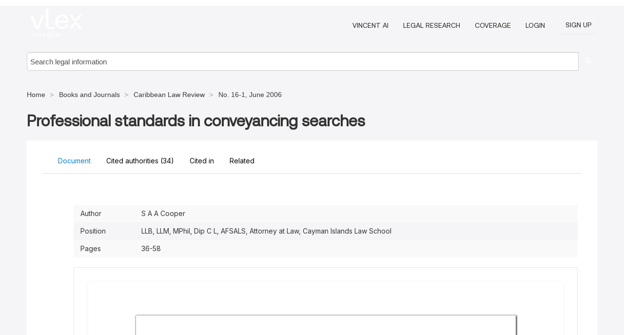

--- FILE ---
content_type: text/html; charset=utf-8
request_url: https://bb.vlex.com/vid/professional-standards-in-conveyancing-953727554
body_size: 124219
content:
<!DOCTYPE html>
<html lang="en">
    <head>
        
        <link rel="preload" href="/stylesheets/font/vLex.woff" as="font" type="font/woff" crossorigin>
        
        <!-- Google Tag Manager -->
        <script>(function(w,d,s,l,i){w[l]=w[l]||[];w[l].push({'gtm.start':
        new Date().getTime(),event:'gtm.js'});var f=d.getElementsByTagName(s)[0],
        j=d.createElement(s),dl=l!='dataLayer'?'&l='+l:'';j.defer=true;j.src=
        'https://www.googletagmanager.com/gtm.js?id='+i+dl;f.parentNode.insertBefore(j,f);
        })(window,document,'script','dataLayer','GTM-PJMJX5');</script>
        <!-- End Google Tag Manager -->
        
        <link rel="icon" media="(prefers-color-scheme: light)" href="/facade-img/favicon-light.svg?t=1763021373405" />
        <link rel="icon" media="(prefers-color-scheme: dark)" href="/facade-img/favicon-dark.svg?t=1763021373405" />
        <!--[if lte IE 9]>
                <script src="/js/polyfill.js?t=1763021373405"></script>
        <![endif]-->
        <script>
            // Object.assign polyfill for IE11
            if (typeof Object.assign != 'function') {
                // Must be writable: true, enumerable: false, configurable: true
                Object.defineProperty(Object, "assign", {
                    value: function assign(target, varArgs) { // .length of function is 2
                        'use strict';
                        if (target == null) { // TypeError if undefined or null
                            throw new TypeError('Cannot convert undefined or null to object');
                        }

                        var to = Object(target);
                
                        for (var index = 1; index < arguments.length; index++) {
                            var nextSource = arguments[index];
                    
                            if (nextSource != null) { // Skip over if undefined or null
                                for (var nextKey in nextSource) {
                                    // Avoid bugs when hasOwnProperty is shadowed
                                    if (Object.prototype.hasOwnProperty.call(nextSource, nextKey)) {
                                        to[nextKey] = nextSource[nextKey];
                                    }
                                }
                            }
                        }
                        return to;
                    },
                    writable: true,
                    configurable: true
                });
            }
        </script>

        <meta http-equiv="Content-Type" content="text/html; charset=UTF-8">
        <meta charset="utf-8">


        
            <meta property="fb:app_id" content="358097329875" />
        <meta property="og:site_name" content="vLex"/>
                <meta property="og:url" content="https://bb.vlex.com/vid/professional-standards-in-conveyancing-953727554"/>
        
        <meta property="og:type" content="article"/>
        
            <meta property="og:title" content="Professional standards in conveyancing searches"/>
        
            <meta property="og:image" content="http://bb.vlex.com/facade-img/meta-og.png" />
        
        
            <meta name="twitter:image" content="http://bb.vlex.com/facade-img/meta-og.png" />

        <meta content="Law" name="classification">



        <title>Professional standards in conveyancing searches - vLex Barbados
        </title>

        <meta name="viewport" content="width=device-width, initial-scale=1.0">
            <meta name="description" content="Expert legal books and journals citations and scholarly analysis of Professional standards in conveyancing searches with downloadable bibliography and refere...">
            <meta content="en" http-equiv="content-language">


            <meta name="robots" content="index,follow" />
            <meta name="googlebot" content="index,follow" />
        <meta name="title" content="Professional standards in conveyancing searches - vLex Barbados - vLex" />
                <link rel="canonical" href="https://bb.vlex.com/vid/professional-standards-in-conveyancing-953727554"/>

        

        <script async src="https://www.googletagmanager.com/gtag/js?id=GA_MEASUREMENT_ID"></script>
        <script>
            window.dataLayer = window.dataLayer || [];
            function gtag() { dataLayer.push(arguments); }
            gtag('js', new Date());
        
            // Provide the IDs of the GA4 properties you want to track.
                
        
        
        
            var sendNoBounceEvent = function(time) {
            setTimeout(function() {
                gtag('event', 'Over ' + time + ' seconds', {
                'event_category': 'NoBounce'
                });
            }, time * 1000);
            };
        
            sendNoBounceEvent(30);
            sendNoBounceEvent(60);
            sendNoBounceEvent(120);
            sendNoBounceEvent(180);
        
            function gaAll() {
                var args = arguments;
                gtag('get', 'conversion_linker', function(result) {
                    var trackers = result.creationData;
                    for (var i = 0; i < trackers.length; i++) {
                    var cloned_args = Array.prototype.slice.call(args, 0);
                    cloned_args[0] = trackers[i].name + "." + args[0];
                    gtag.apply(this, cloned_args);
                    }
                });
            }
        </script>
        	<link href="/stylesheets/facade-min.css?t=1763021373405" rel="stylesheet">
        

        <!--[if lt IE 9]>
            <script src="/js/html5.js?t=1763021373405"></script>
            <script src="/js/ie8.js?t=1763021373405"></script>
            <link href="/stylesheets/ie8css/css.css?t=1763021373405" rel="stylesheet">
            <link href="/stylesheets/ie8css/vlex.css?t=1763021373405" rel="stylesheet">
        <![endif]-->

        <!--[if lte IE 9]>
            <script src="/js/placeholder_ie.js?t=1763021373405"></script>
        <![endif]-->

        <!-- ClickTale Top part -->
        <script type="text/javascript">
            var WRInitTime=(new Date()).getTime();
        </script>
        <!-- ClickTale end of Top part -->
        <script type="application/ld+json">{"@context":"https://schema.org","@type":"BreadcrumbList","itemListElement":[{"@type":"ListItem","position":"1","name":"Home","item":"https://bb.vlex.com"},{"@type":"ListItem","position":2,"name":"Books and Journals","item":"https://bb.vlex.com/libraries/81"},{"@type":"ListItem","position":3,"name":"Caribbean Law Review","item":"http://bb.vlex.com/source/caribbean-law-review-48609"},{"@type":"ListItem","position":4,"name":"No. 16-1, June 2006","item":"http://bb.vlex.com/source/caribbean-law-review-48609/issue_nbr/%2316-1"}]}</script>
    </head>

    <body class="page page-index vid  "  data-webapp-path='%2Fvid%2F953727554'  data-country="BB" >

        <!-- Google Tag Manager (noscript) -->
        <noscript><iframe src="https://www.googletagmanager.com/ns.html?id=GTM-PJMJX5"
        height="0" width="0" style="display:none;visibility:hidden"></iframe></noscript>
        <!-- End Google Tag Manager (noscript) -->

        <div class="hide
             vid
            
            
            "
            id="page_attr" 
             data-webapp-path='%2Fvid%2F953727554' 
             data-country="BB"
             content_type='4' 
            data-locale='en'>
        </div>

            <span id="webapp-path-tk" data-pb-webapp-path='null' class="hide"></span>

            <div id="navigation" class="wrapper ">
              <div class="navbar  navbar-static-top">
                <!--Header & Branding region-->
                <div class="header">
                  <div class="header-inner container">
                    <div class="row-fluid header-nav-container">
                      <div class="span3 to-home">
                        <a href="/">
                          <!--branding/logo-->
                          <span class="brand-logo" title="Home" style="display: flex; align-items: center; margin-bottom: 5px;">
                            <img src="/facade-img/vLex-logo.svg?t=1763021373405" title="vLex Barbados" alt="vLex Barbados" />
                            
                          </span>
                        </a>
                      </div>
                      <div class="span9 form-holder">
                        <div>
                          <div class="menu-toggle" onclick="$('.nav-menu').toggleClass('nav-menu--open', 500); $(this).toggleClass('open');">
                            <div class="hamburger"></div>
                          </div>
                          <ul class="nav-menu">
                              <li><a href="//vlex.com/products/vincent-ai" rel="nofollow">VINCENT AI</a></li>
                           
                              <li><a href="//vlex.com/products/legal-research" rel="nofollow">Legal Research</a></li>
            
                            
                              <li><a href="//bb.vlex.com" rel="nofollow">Coverage</a></li>
            
                           
                           
                            <li><a href="https://login.vlex.com?next_webapp_url=%2Fvid%2F953727554" rel="nofollow">Login</a></li>
                          
                            <li>
                              <a href="/freetrial/signup/BB?webapp_path=%2Fvid%2F953727554" class="btn signup" rel="nofollow">
                                Sign Up
                              </a>
                            </li>
                          </ul>
                          
            
                        </div>
                      </div>
                    </div>
                  </div>
                </div>
                <div class="head-container-searchbar">
                  <div class="form-inline search-form">
                    <form onsubmit="return validate_search(this);" method="get" action="/search" enctype="multipart/form-data" class="onsubmit-search">
                      <input class='placeholder search-input-subheader' type="text" name="q" id="searchinfo" placeholder="Search legal information" required />
                      <button type="submit" class="btn btn-header search-button-subheader"><i class="icon-Buscador"></i></button>
                    </form>
                  </div>
                </div>
              </div>
            </div>
		<vlex-design-system>
        
<div id="content" class="seoArea">
    <div class="container extended block-net">
        <div class="container">
            <div>
            </div>

            
            <ul class="breadcrumb">
            	<li>
            		<a href="/">
            			<span>
            					Home
            			</span>
            		</a>
            	</li>
            
            		<li>
            			<a href="https://bb.vlex.com/libraries/81">
            				<span>Books and Journals</span>
            			</a>
            		</li>
            		<li>
            			<a href="https://bb.vlex.com/source/caribbean-law-review-48609">
            				<span>Caribbean Law Review</span>
            			</a>
            		</li>
            		<li>
            			<a href="https://bb.vlex.com/source/caribbean-law-review-48609/issue_nbr/%2316-1">
            				<span>No. 16-1, June 2006</span>
            			</a>
            		</li>
            </ul>
            <h1 style="margin-top: 24px; margin-bottom: 16px;"><strong style="font-family: 'Aeonik'; font-size: 32px;">Professional standards in conveyancing searches</strong></h1>

            <div class="row">
                <div class="nav nav-tabs-no-margin">
                    <div class="nav-tabs">
                                    <tab-item class="nav nav-item nav-link internal-tab
                                         active
                                        "
                                         id="default-tab">

                                        <span>Document</span>
                                    </tab-item>

                            <tab-item class="nav nav-item nav-link internal-tab" id="cited-authorities">
                                <span>Cited authorities <span>(34)</span></span>
                            </tab-item>
                            <tab-item class="nav nav-item nav-link internal-tab" id="cited-in">
                                <span>Cited in</span>
                            </tab-item>
                        <tab-item class="nav nav-item nav-link internal-tab" id="related">
                            <span>Related</span>
                        </tab-item>
                    </div>
                </div>

                <div id="default-tab-main-content" class="tab-content">
                    <div>
                        <div id="main-content" class="abovebox bg_white clearfix left-content-area">
                
                                <table class='table table-striped' style="font-family: 'Inter Variable';">
                                        <tr><td style="color: #333333;">Author</td><td style="color: #333333;">S A A Cooper</td></tr>
                                        <tr><td style="color: #333333;">Position</td><td style="color: #333333;">LLB, LLM, MPhil, Dip C L, AFSALS, Attorney at Law, Cayman Islands Law School</td></tr>
                                        <tr><td style="color: #333333;">Pages</td><td style="color: #333333;">36-58</td></tr>
                                </table>
                
                
                
                
                            <div class="container-preview">
                                <div class="content-content clearfix preview-style ">
                                    <div class="inset-ad" style='float: right;margin-left: 2em;'>
                                            <div class="hidden-phone">
                                            </div>
                                    </div>
                
                                    <!-- we do this because if we have show_navigation_index set to true we do not
                                        show the TOC in the sidebar, so we want to keep showing it here -->
                
                                    <div>
                                        <div><div class="content"><div class="html-children"><div><div id="pdf-container" style="width: 782px">
                <style type="text/css">@media screen{}@media print{@page {margin:0;}.d{display:none;}}.pf{position:relative;background-color:white;overflow:hidden;margin:0;border:0;}.pc{position:absolute;border:0;padding:0;margin:0;top:0;left:0;width:100%;height:100%;overflow:hidden;display:block;transform-origin:0 0;-ms-transform-origin:0 0;-webkit-transform-origin:0 0;}.pc.opened{display:block;}.bf{position:absolute;border:0;margin:0;top:0;bottom:0;width:100%;height:100%;-ms-user-select:none;-moz-user-select:none;-webkit-user-select:none;user-select:none;}.bi{position:absolute;border:0;margin:0;-ms-user-select:none;-moz-user-select:none;-webkit-user-select:none;user-select:none;}@media print{.pf{margin:0;box-shadow:none;page-break-after:always;page-break-inside:avoid;}@-moz-document url-prefix(){.pf{overflow:visible;border:1px solid #fff;}.pc{overflow:visible;}}}.c{position:absolute;border:0;padding:0;margin:0;overflow:hidden;display:block;}.t{position:absolute;white-space:pre;font-size:1px;transform-origin:0 100%;-ms-transform-origin:0 100%;-webkit-transform-origin:0 100%;unicode-bidi:bidi-override;-moz-font-feature-settings:"liga" 0;}.t:after{content:'';}.t:before{content:'';display:inline-block;}.t span{position:relative;unicode-bidi:bidi-override;}._{display:inline-block;color:transparent;z-index:-1;}.pi{display:none;}.d{position:absolute;transform-origin:0 100%;-ms-transform-origin:0 100%;-webkit-transform-origin:0 100%;}.it{border:0;background-color:rgba(255,255,255,0.0);}.ir:hover{cursor:pointer;}@media screen{#outline{font-family:Georgia,Times,"Times New Roman",serif;font-size:13px;margin:2em 1em;}#outline ul{padding:0;}#outline li{list-style-type:none;margin:1em 0;}#outline li>ul{margin-left:1em;}#outline a,#outline a:visited,#outline a:hover,#outline a:active{line-height:1.2;color:#e8e8e8;text-overflow:ellipsis;white-space:nowrap;text-decoration:none;display:block;overflow:hidden;outline:0;}#outline a:hover{color:#0cf;}.pf{margin:13px auto;box-shadow:1px 1px 3px 1px #333;border-collapse:separate;}.pc.opened{-webkit-animation:fadein 100ms;animation:fadein 100ms;}}.ff0{font-family:sans-serif;visibility:hidden;}@font-face{font-family:ff1;src:url(https://icbg.s3.us-east-1.amazonaws.com/media/MMy/S79/MMyS79hFuTVN8ii8cR7d6Z3HqdJ4cIu5VhS8re/YTwmSA%3D?X-Amz-Algorithm=AWS4-HMAC-SHA256&X-Amz-Credential=ASIA5PHC3MTPR5E2UQIJ%2F20260120%2Fus-east-1%2Fs3%2Faws4_request&X-Amz-Date=20260120T061832Z&X-Amz-Expires=3600&X-Amz-Security-Token=IQoJb3JpZ2luX2VjEN3%2F%2F%2F%2F%2F%2F%2F%2F%2F%2FwEaCXVzLWVhc3QtMSJGMEQCIHJpeT2e44CN1mIwZOXWgf1T0uFMW55tYpKOEcDC4YVVAiAR38RTFaCL3KVBdM77cmjmnFBnOHS0X1HUdXheY1ZDAiq8BQim%2F%2F%2F%2F%2F%2F%2F%2F%2F%2F8BEAAaDDkyNjA0MTIwMzkzNSIMkshCwJ1KF9GOCoNPKpAFMDZzFWHBHnvtDKhAGGIei332pdeEwi3zGXvHwo8qbO1OrtOJ0VdSLzhaKRvzV5bbCE0rg34AqmwDEewU0viG1SGhPuqjrjmha6GULL4MZw8cfAYRh2ft0meqrAyeidPMxq4N%2FhjQUG1JpSKNRVs77m2rVibDPtjx9HJQbwWYgXN7filVU1Gujsfie3bL%2FeA0ZZUlWNE8vWeosBXjS1JhtmLi21RxraK6K5mnAWr7MxQxJ7VDhqi1t832Xpt%2BoUfGdt7CuanrJJmRpJuSmqkR0HWpEBGkXUR2iYIAyQDgQcS7zF0cWnm02WymP5a56SLC4RyGl8xC8RjhzjJwdEYThDp%2Bwe3YO%2Fp2SdRTez9vCBz6mpoaNQiHJUqgjMU9HudoSPIBlgb%2BYAxC6Nr6hMjiwQrk6wYXCr2lwCW9AhD%2Fb61sLbbUwWL2MKoj%2BlwikZ852qij%2B1m3pHCyyl4utZ%2FAps1YsqxKKohbWzblm9zGOyXpsbJA8%2F%2FRCnsg44d%2FeqX3kDRiE35uG8nB1avRxciVWVV4mc9cdQukMMLqQI1cq8LcU26665tWK1AgMWnZfmUerEcz0Te0hxe5sDoZQLskXBTRFFnv%2FgDZW7RtMerPqmozPRvx4KJZlkN3RZ9VzVjhOoOykUsNfbKV75JgSbLAt9u7d51BM4vPEN5HbC8dewMJHC0iJp2x2Agle%2FCOQuvmyBczNSKCKV4zw7qz1Uxj3H0G%2B%2FycNukm0z5uX5%2BIptcmYS2s49sSqLnD%2FXMXHGilTwejStyn8OKW3mVjvjZHK4TwoMnEFSa%2B9B9Ko7fEhzX8E0%2BLrjZDn9MnhjTf9AJgy%2FpqUnJmvx%2BQQ1CXvmSxYSI3JACZKTt%2FXeSf9MhO2tEw3ZS8ywY6sgEbNz7XeyvovpyT2W08dcEaoahEgZ1HG3WTISpR52NgXf9a5U2RuX9pOl2sjLHN1j9IrZZi%2F35gPv4cSJwZ65SwB1PH4uxEZx4lcBnmw8bNhkauElHhNq7DLukJQZGghc%2B4WMK7DFonZfQo49L1okpGLvo6hUJK%2FQO34SpnddexENJmygITTJQJt%2FR506RppqQZmJyuukvTZgs%2BlsT%2FJknEt%2F1rmfdLF%2Fil5fpXGjIQAXeF&X-Amz-SignedHeaders=host&X-Amz-Signature=f682545a9f4b91466f0a11be846d62a6cd8217dcfa6a3d31320bf9e617a25e4e)format("woff");}.ff1{font-family:ff1;line-height:0.945000;font-style:normal;font-weight:normal;visibility:visible;}@font-face{font-family:ff2;src:url(https://icbg.s3.us-east-1.amazonaws.com/media/MM5/7dY/MM57dY90pYyGnWg/lvpqsJuXKLWDXrljIdSmIpE8nXdFs%3D?X-Amz-Algorithm=AWS4-HMAC-SHA256&X-Amz-Credential=ASIA5PHC3MTPR5E2UQIJ%2F20260120%2Fus-east-1%2Fs3%2Faws4_request&X-Amz-Date=20260120T061832Z&X-Amz-Expires=3600&X-Amz-Security-Token=IQoJb3JpZ2luX2VjEN3%2F%2F%2F%2F%2F%2F%2F%2F%2F%2FwEaCXVzLWVhc3QtMSJGMEQCIHJpeT2e44CN1mIwZOXWgf1T0uFMW55tYpKOEcDC4YVVAiAR38RTFaCL3KVBdM77cmjmnFBnOHS0X1HUdXheY1ZDAiq8BQim%2F%2F%2F%2F%2F%2F%2F%2F%2F%2F8BEAAaDDkyNjA0MTIwMzkzNSIMkshCwJ1KF9GOCoNPKpAFMDZzFWHBHnvtDKhAGGIei332pdeEwi3zGXvHwo8qbO1OrtOJ0VdSLzhaKRvzV5bbCE0rg34AqmwDEewU0viG1SGhPuqjrjmha6GULL4MZw8cfAYRh2ft0meqrAyeidPMxq4N%2FhjQUG1JpSKNRVs77m2rVibDPtjx9HJQbwWYgXN7filVU1Gujsfie3bL%2FeA0ZZUlWNE8vWeosBXjS1JhtmLi21RxraK6K5mnAWr7MxQxJ7VDhqi1t832Xpt%2BoUfGdt7CuanrJJmRpJuSmqkR0HWpEBGkXUR2iYIAyQDgQcS7zF0cWnm02WymP5a56SLC4RyGl8xC8RjhzjJwdEYThDp%2Bwe3YO%2Fp2SdRTez9vCBz6mpoaNQiHJUqgjMU9HudoSPIBlgb%2BYAxC6Nr6hMjiwQrk6wYXCr2lwCW9AhD%2Fb61sLbbUwWL2MKoj%2BlwikZ852qij%2B1m3pHCyyl4utZ%2FAps1YsqxKKohbWzblm9zGOyXpsbJA8%2F%2FRCnsg44d%2FeqX3kDRiE35uG8nB1avRxciVWVV4mc9cdQukMMLqQI1cq8LcU26665tWK1AgMWnZfmUerEcz0Te0hxe5sDoZQLskXBTRFFnv%2FgDZW7RtMerPqmozPRvx4KJZlkN3RZ9VzVjhOoOykUsNfbKV75JgSbLAt9u7d51BM4vPEN5HbC8dewMJHC0iJp2x2Agle%2FCOQuvmyBczNSKCKV4zw7qz1Uxj3H0G%2B%2FycNukm0z5uX5%2BIptcmYS2s49sSqLnD%2FXMXHGilTwejStyn8OKW3mVjvjZHK4TwoMnEFSa%2B9B9Ko7fEhzX8E0%2BLrjZDn9MnhjTf9AJgy%2FpqUnJmvx%2BQQ1CXvmSxYSI3JACZKTt%2FXeSf9MhO2tEw3ZS8ywY6sgEbNz7XeyvovpyT2W08dcEaoahEgZ1HG3WTISpR52NgXf9a5U2RuX9pOl2sjLHN1j9IrZZi%2F35gPv4cSJwZ65SwB1PH4uxEZx4lcBnmw8bNhkauElHhNq7DLukJQZGghc%2B4WMK7DFonZfQo49L1okpGLvo6hUJK%2FQO34SpnddexENJmygITTJQJt%2FR506RppqQZmJyuukvTZgs%2BlsT%2FJknEt%2F1rmfdLF%2Fil5fpXGjIQAXeF&X-Amz-SignedHeaders=host&X-Amz-Signature=f50cf4832287774442adeb5ac9d2ee9381022049bb0600acf1c972aa7c68b221)format("woff");}.ff2{font-family:ff2;line-height:0.898000;font-style:normal;font-weight:normal;visibility:visible;}@font-face{font-family:ff3;src:url(https://icbg.s3.us-east-1.amazonaws.com/media/MMg/y%2BQ/MMgy%2BQhZShNoGlgZ/JLdC8%2BPgoKAFTlaefASTChm4CUgI%3D?X-Amz-Algorithm=AWS4-HMAC-SHA256&X-Amz-Credential=ASIA5PHC3MTPR5E2UQIJ%2F20260120%2Fus-east-1%2Fs3%2Faws4_request&X-Amz-Date=20260120T061832Z&X-Amz-Expires=3600&X-Amz-Security-Token=IQoJb3JpZ2luX2VjEN3%2F%2F%2F%2F%2F%2F%2F%2F%2F%2FwEaCXVzLWVhc3QtMSJGMEQCIHJpeT2e44CN1mIwZOXWgf1T0uFMW55tYpKOEcDC4YVVAiAR38RTFaCL3KVBdM77cmjmnFBnOHS0X1HUdXheY1ZDAiq8BQim%2F%2F%2F%2F%2F%2F%2F%2F%2F%2F8BEAAaDDkyNjA0MTIwMzkzNSIMkshCwJ1KF9GOCoNPKpAFMDZzFWHBHnvtDKhAGGIei332pdeEwi3zGXvHwo8qbO1OrtOJ0VdSLzhaKRvzV5bbCE0rg34AqmwDEewU0viG1SGhPuqjrjmha6GULL4MZw8cfAYRh2ft0meqrAyeidPMxq4N%2FhjQUG1JpSKNRVs77m2rVibDPtjx9HJQbwWYgXN7filVU1Gujsfie3bL%2FeA0ZZUlWNE8vWeosBXjS1JhtmLi21RxraK6K5mnAWr7MxQxJ7VDhqi1t832Xpt%2BoUfGdt7CuanrJJmRpJuSmqkR0HWpEBGkXUR2iYIAyQDgQcS7zF0cWnm02WymP5a56SLC4RyGl8xC8RjhzjJwdEYThDp%2Bwe3YO%2Fp2SdRTez9vCBz6mpoaNQiHJUqgjMU9HudoSPIBlgb%2BYAxC6Nr6hMjiwQrk6wYXCr2lwCW9AhD%2Fb61sLbbUwWL2MKoj%2BlwikZ852qij%2B1m3pHCyyl4utZ%2FAps1YsqxKKohbWzblm9zGOyXpsbJA8%2F%2FRCnsg44d%2FeqX3kDRiE35uG8nB1avRxciVWVV4mc9cdQukMMLqQI1cq8LcU26665tWK1AgMWnZfmUerEcz0Te0hxe5sDoZQLskXBTRFFnv%2FgDZW7RtMerPqmozPRvx4KJZlkN3RZ9VzVjhOoOykUsNfbKV75JgSbLAt9u7d51BM4vPEN5HbC8dewMJHC0iJp2x2Agle%2FCOQuvmyBczNSKCKV4zw7qz1Uxj3H0G%2B%2FycNukm0z5uX5%2BIptcmYS2s49sSqLnD%2FXMXHGilTwejStyn8OKW3mVjvjZHK4TwoMnEFSa%2B9B9Ko7fEhzX8E0%2BLrjZDn9MnhjTf9AJgy%2FpqUnJmvx%2BQQ1CXvmSxYSI3JACZKTt%2FXeSf9MhO2tEw3ZS8ywY6sgEbNz7XeyvovpyT2W08dcEaoahEgZ1HG3WTISpR52NgXf9a5U2RuX9pOl2sjLHN1j9IrZZi%2F35gPv4cSJwZ65SwB1PH4uxEZx4lcBnmw8bNhkauElHhNq7DLukJQZGghc%2B4WMK7DFonZfQo49L1okpGLvo6hUJK%2FQO34SpnddexENJmygITTJQJt%2FR506RppqQZmJyuukvTZgs%2BlsT%2FJknEt%2F1rmfdLF%2Fil5fpXGjIQAXeF&X-Amz-SignedHeaders=host&X-Amz-Signature=b5556e0aa35e14987e4a210a3d0594a4a4e69c28d95af2e99f1b40d1627b211d)format("woff");}.ff3{font-family:ff3;line-height:0.591000;font-style:normal;font-weight:normal;visibility:visible;}@font-face{font-family:ff4;src:url(https://icbg.s3.us-east-1.amazonaws.com/media/MM9/DV4/MM9DV4hLOun1LroF7OQyFvl5BAvcpCWczhthKx6NM%2B0Do%3D?X-Amz-Algorithm=AWS4-HMAC-SHA256&X-Amz-Credential=ASIA5PHC3MTPR5E2UQIJ%2F20260120%2Fus-east-1%2Fs3%2Faws4_request&X-Amz-Date=20260120T061832Z&X-Amz-Expires=3600&X-Amz-Security-Token=IQoJb3JpZ2luX2VjEN3%2F%2F%2F%2F%2F%2F%2F%2F%2F%2FwEaCXVzLWVhc3QtMSJGMEQCIHJpeT2e44CN1mIwZOXWgf1T0uFMW55tYpKOEcDC4YVVAiAR38RTFaCL3KVBdM77cmjmnFBnOHS0X1HUdXheY1ZDAiq8BQim%2F%2F%2F%2F%2F%2F%2F%2F%2F%2F8BEAAaDDkyNjA0MTIwMzkzNSIMkshCwJ1KF9GOCoNPKpAFMDZzFWHBHnvtDKhAGGIei332pdeEwi3zGXvHwo8qbO1OrtOJ0VdSLzhaKRvzV5bbCE0rg34AqmwDEewU0viG1SGhPuqjrjmha6GULL4MZw8cfAYRh2ft0meqrAyeidPMxq4N%2FhjQUG1JpSKNRVs77m2rVibDPtjx9HJQbwWYgXN7filVU1Gujsfie3bL%2FeA0ZZUlWNE8vWeosBXjS1JhtmLi21RxraK6K5mnAWr7MxQxJ7VDhqi1t832Xpt%2BoUfGdt7CuanrJJmRpJuSmqkR0HWpEBGkXUR2iYIAyQDgQcS7zF0cWnm02WymP5a56SLC4RyGl8xC8RjhzjJwdEYThDp%2Bwe3YO%2Fp2SdRTez9vCBz6mpoaNQiHJUqgjMU9HudoSPIBlgb%2BYAxC6Nr6hMjiwQrk6wYXCr2lwCW9AhD%2Fb61sLbbUwWL2MKoj%2BlwikZ852qij%2B1m3pHCyyl4utZ%2FAps1YsqxKKohbWzblm9zGOyXpsbJA8%2F%2FRCnsg44d%2FeqX3kDRiE35uG8nB1avRxciVWVV4mc9cdQukMMLqQI1cq8LcU26665tWK1AgMWnZfmUerEcz0Te0hxe5sDoZQLskXBTRFFnv%2FgDZW7RtMerPqmozPRvx4KJZlkN3RZ9VzVjhOoOykUsNfbKV75JgSbLAt9u7d51BM4vPEN5HbC8dewMJHC0iJp2x2Agle%2FCOQuvmyBczNSKCKV4zw7qz1Uxj3H0G%2B%2FycNukm0z5uX5%2BIptcmYS2s49sSqLnD%2FXMXHGilTwejStyn8OKW3mVjvjZHK4TwoMnEFSa%2B9B9Ko7fEhzX8E0%2BLrjZDn9MnhjTf9AJgy%2FpqUnJmvx%2BQQ1CXvmSxYSI3JACZKTt%2FXeSf9MhO2tEw3ZS8ywY6sgEbNz7XeyvovpyT2W08dcEaoahEgZ1HG3WTISpR52NgXf9a5U2RuX9pOl2sjLHN1j9IrZZi%2F35gPv4cSJwZ65SwB1PH4uxEZx4lcBnmw8bNhkauElHhNq7DLukJQZGghc%2B4WMK7DFonZfQo49L1okpGLvo6hUJK%2FQO34SpnddexENJmygITTJQJt%2FR506RppqQZmJyuukvTZgs%2BlsT%2FJknEt%2F1rmfdLF%2Fil5fpXGjIQAXeF&X-Amz-SignedHeaders=host&X-Amz-Signature=cac556f932a7dbe6635f1fb33c2d00729967e649a48e4291c991a3c5c2355b4b)format("woff");}.ff4{font-family:ff4;line-height:0.895000;font-style:normal;font-weight:normal;visibility:visible;}@font-face{font-family:ff5;src:url(https://icbg.s3.us-east-1.amazonaws.com/media/MMW/1Gu/MMW1GuP38fXHYAyRJYjN6OncULbhAjVI1i9oDH17V1OUc%3D?X-Amz-Algorithm=AWS4-HMAC-SHA256&X-Amz-Credential=ASIA5PHC3MTPR5E2UQIJ%2F20260120%2Fus-east-1%2Fs3%2Faws4_request&X-Amz-Date=20260120T061832Z&X-Amz-Expires=3600&X-Amz-Security-Token=IQoJb3JpZ2luX2VjEN3%2F%2F%2F%2F%2F%2F%2F%2F%2F%2FwEaCXVzLWVhc3QtMSJGMEQCIHJpeT2e44CN1mIwZOXWgf1T0uFMW55tYpKOEcDC4YVVAiAR38RTFaCL3KVBdM77cmjmnFBnOHS0X1HUdXheY1ZDAiq8BQim%2F%2F%2F%2F%2F%2F%2F%2F%2F%2F8BEAAaDDkyNjA0MTIwMzkzNSIMkshCwJ1KF9GOCoNPKpAFMDZzFWHBHnvtDKhAGGIei332pdeEwi3zGXvHwo8qbO1OrtOJ0VdSLzhaKRvzV5bbCE0rg34AqmwDEewU0viG1SGhPuqjrjmha6GULL4MZw8cfAYRh2ft0meqrAyeidPMxq4N%2FhjQUG1JpSKNRVs77m2rVibDPtjx9HJQbwWYgXN7filVU1Gujsfie3bL%2FeA0ZZUlWNE8vWeosBXjS1JhtmLi21RxraK6K5mnAWr7MxQxJ7VDhqi1t832Xpt%2BoUfGdt7CuanrJJmRpJuSmqkR0HWpEBGkXUR2iYIAyQDgQcS7zF0cWnm02WymP5a56SLC4RyGl8xC8RjhzjJwdEYThDp%2Bwe3YO%2Fp2SdRTez9vCBz6mpoaNQiHJUqgjMU9HudoSPIBlgb%2BYAxC6Nr6hMjiwQrk6wYXCr2lwCW9AhD%2Fb61sLbbUwWL2MKoj%2BlwikZ852qij%2B1m3pHCyyl4utZ%2FAps1YsqxKKohbWzblm9zGOyXpsbJA8%2F%2FRCnsg44d%2FeqX3kDRiE35uG8nB1avRxciVWVV4mc9cdQukMMLqQI1cq8LcU26665tWK1AgMWnZfmUerEcz0Te0hxe5sDoZQLskXBTRFFnv%2FgDZW7RtMerPqmozPRvx4KJZlkN3RZ9VzVjhOoOykUsNfbKV75JgSbLAt9u7d51BM4vPEN5HbC8dewMJHC0iJp2x2Agle%2FCOQuvmyBczNSKCKV4zw7qz1Uxj3H0G%2B%2FycNukm0z5uX5%2BIptcmYS2s49sSqLnD%2FXMXHGilTwejStyn8OKW3mVjvjZHK4TwoMnEFSa%2B9B9Ko7fEhzX8E0%2BLrjZDn9MnhjTf9AJgy%2FpqUnJmvx%2BQQ1CXvmSxYSI3JACZKTt%2FXeSf9MhO2tEw3ZS8ywY6sgEbNz7XeyvovpyT2W08dcEaoahEgZ1HG3WTISpR52NgXf9a5U2RuX9pOl2sjLHN1j9IrZZi%2F35gPv4cSJwZ65SwB1PH4uxEZx4lcBnmw8bNhkauElHhNq7DLukJQZGghc%2B4WMK7DFonZfQo49L1okpGLvo6hUJK%2FQO34SpnddexENJmygITTJQJt%2FR506RppqQZmJyuukvTZgs%2BlsT%2FJknEt%2F1rmfdLF%2Fil5fpXGjIQAXeF&X-Amz-SignedHeaders=host&X-Amz-Signature=2f628267c0b96752a4c6ecb48a86dc00aed5c8d437711cab41285cdcc4b512d7)format("woff");}.ff5{font-family:ff5;line-height:0.906000;font-style:normal;font-weight:normal;visibility:visible;}.m1a{transform:matrix(0.298716,0.000000,0.000000,0.328809,0,0);-ms-transform:matrix(0.298716,0.000000,0.000000,0.328809,0,0);-webkit-transform:matrix(0.298716,0.000000,0.000000,0.328809,0,0);}.md{transform:matrix(0.302067,0.000000,0.000000,0.328809,0,0);-ms-transform:matrix(0.302067,0.000000,0.000000,0.328809,0,0);-webkit-transform:matrix(0.302067,0.000000,0.000000,0.328809,0,0);}.m19{transform:matrix(0.303968,0.000000,0.000000,0.328809,0,0);-ms-transform:matrix(0.303968,0.000000,0.000000,0.328809,0,0);-webkit-transform:matrix(0.303968,0.000000,0.000000,0.328809,0,0);}.m1d{transform:matrix(0.304017,0.000000,0.000000,0.328809,0,0);-ms-transform:matrix(0.304017,0.000000,0.000000,0.328809,0,0);-webkit-transform:matrix(0.304017,0.000000,0.000000,0.328809,0,0);}.m1e{transform:matrix(0.310616,0.000000,0.000000,0.328809,0,0);-ms-transform:matrix(0.310616,0.000000,0.000000,0.328809,0,0);-webkit-transform:matrix(0.310616,0.000000,0.000000,0.328809,0,0);}.m1c{transform:matrix(0.312053,0.000000,0.000000,0.328809,0,0);-ms-transform:matrix(0.312053,0.000000,0.000000,0.328809,0,0);-webkit-transform:matrix(0.312053,0.000000,0.000000,0.328809,0,0);}.m12{transform:matrix(0.314670,0.000000,0.000000,0.328809,0,0);-ms-transform:matrix(0.314670,0.000000,0.000000,0.328809,0,0);-webkit-transform:matrix(0.314670,0.000000,0.000000,0.328809,0,0);}.m4{transform:matrix(0.315361,0.000000,0.000000,0.328809,0,0);-ms-transform:matrix(0.315361,0.000000,0.000000,0.328809,0,0);-webkit-transform:matrix(0.315361,0.000000,0.000000,0.328809,0,0);}.m6{transform:matrix(0.315716,0.000000,0.000000,0.328809,0,0);-ms-transform:matrix(0.315716,0.000000,0.000000,0.328809,0,0);-webkit-transform:matrix(0.315716,0.000000,0.000000,0.328809,0,0);}.m7{transform:matrix(0.318103,0.000000,0.000000,0.328809,0,0);-ms-transform:matrix(0.318103,0.000000,0.000000,0.328809,0,0);-webkit-transform:matrix(0.318103,0.000000,0.000000,0.328809,0,0);}.mb{transform:matrix(0.318945,0.000000,0.000000,0.328809,0,0);-ms-transform:matrix(0.318945,0.000000,0.000000,0.328809,0,0);-webkit-transform:matrix(0.318945,0.000000,0.000000,0.328809,0,0);}.m20{transform:matrix(0.319602,0.000000,0.000000,0.328809,0,0);-ms-transform:matrix(0.319602,0.000000,0.000000,0.328809,0,0);-webkit-transform:matrix(0.319602,0.000000,0.000000,0.328809,0,0);}.m14{transform:matrix(0.320260,0.000000,0.000000,0.328809,0,0);-ms-transform:matrix(0.320260,0.000000,0.000000,0.328809,0,0);-webkit-transform:matrix(0.320260,0.000000,0.000000,0.328809,0,0);}.m18{transform:matrix(0.321667,0.000000,0.000000,0.328809,0,0);-ms-transform:matrix(0.321667,0.000000,0.000000,0.328809,0,0);-webkit-transform:matrix(0.321667,0.000000,0.000000,0.328809,0,0);}.m2{transform:matrix(0.321684,0.000000,0.000000,0.328809,0,0);-ms-transform:matrix(0.321684,0.000000,0.000000,0.328809,0,0);-webkit-transform:matrix(0.321684,0.000000,0.000000,0.328809,0,0);}.m1{transform:matrix(0.322509,0.000000,0.000000,0.328809,0,0);-ms-transform:matrix(0.322509,0.000000,0.000000,0.328809,0,0);-webkit-transform:matrix(0.322509,0.000000,0.000000,0.328809,0,0);}.m17{transform:matrix(0.323081,0.000000,0.000000,0.328809,0,0);-ms-transform:matrix(0.323081,0.000000,0.000000,0.328809,0,0);-webkit-transform:matrix(0.323081,0.000000,0.000000,0.328809,0,0);}.m21{transform:matrix(0.323486,0.000000,0.000000,0.328809,0,0);-ms-transform:matrix(0.323486,0.000000,0.000000,0.328809,0,0);-webkit-transform:matrix(0.323486,0.000000,0.000000,0.328809,0,0);}.m3{transform:matrix(0.323630,0.000000,0.000000,0.328809,0,0);-ms-transform:matrix(0.323630,0.000000,0.000000,0.328809,0,0);-webkit-transform:matrix(0.323630,0.000000,0.000000,0.328809,0,0);}.m1b{transform:matrix(0.324202,0.000000,0.000000,0.328809,0,0);-ms-transform:matrix(0.324202,0.000000,0.000000,0.328809,0,0);-webkit-transform:matrix(0.324202,0.000000,0.000000,0.328809,0,0);}.m11{transform:matrix(0.324459,0.000000,0.000000,0.328809,0,0);-ms-transform:matrix(0.324459,0.000000,0.000000,0.328809,0,0);-webkit-transform:matrix(0.324459,0.000000,0.000000,0.328809,0,0);}.m15{transform:matrix(0.324860,0.000000,0.000000,0.328809,0,0);-ms-transform:matrix(0.324860,0.000000,0.000000,0.328809,0,0);-webkit-transform:matrix(0.324860,0.000000,0.000000,0.328809,0,0);}.m0{transform:matrix(0.325521,0.000000,0.000000,0.328809,0,0);-ms-transform:matrix(0.325521,0.000000,0.000000,0.328809,0,0);-webkit-transform:matrix(0.325521,0.000000,0.000000,0.328809,0,0);}.m1f{transform:matrix(0.326300,0.000000,0.000000,0.328809,0,0);-ms-transform:matrix(0.326300,0.000000,0.000000,0.328809,0,0);-webkit-transform:matrix(0.326300,0.000000,0.000000,0.328809,0,0);}.m5{transform:matrix(0.328809,0.000000,0.000000,0.328809,0,0);-ms-transform:matrix(0.328809,0.000000,0.000000,0.328809,0,0);-webkit-transform:matrix(0.328809,0.000000,0.000000,0.328809,0,0);}.m16{transform:matrix(0.329315,0.000000,0.000000,0.328809,0,0);-ms-transform:matrix(0.329315,0.000000,0.000000,0.328809,0,0);-webkit-transform:matrix(0.329315,0.000000,0.000000,0.328809,0,0);}.m9{transform:matrix(0.332627,0.000000,0.000000,0.328809,0,0);-ms-transform:matrix(0.332627,0.000000,0.000000,0.328809,0,0);-webkit-transform:matrix(0.332627,0.000000,0.000000,0.328809,0,0);}.ma{transform:matrix(0.339380,0.000000,0.000000,0.328809,0,0);-ms-transform:matrix(0.339380,0.000000,0.000000,0.328809,0,0);-webkit-transform:matrix(0.339380,0.000000,0.000000,0.328809,0,0);}.me{transform:matrix(0.346575,0.000000,0.000000,0.328809,0,0);-ms-transform:matrix(0.346575,0.000000,0.000000,0.328809,0,0);-webkit-transform:matrix(0.346575,0.000000,0.000000,0.328809,0,0);}.m10{transform:matrix(0.347295,0.000000,0.000000,0.328809,0,0);-ms-transform:matrix(0.347295,0.000000,0.000000,0.328809,0,0);-webkit-transform:matrix(0.347295,0.000000,0.000000,0.328809,0,0);}.m8{transform:matrix(0.428129,0.000000,0.000000,0.328809,0,0);-ms-transform:matrix(0.428129,0.000000,0.000000,0.328809,0,0);-webkit-transform:matrix(0.428129,0.000000,0.000000,0.328809,0,0);}.mc{transform:matrix(0.447746,0.000000,0.000000,0.328809,0,0);-ms-transform:matrix(0.447746,0.000000,0.000000,0.328809,0,0);-webkit-transform:matrix(0.447746,0.000000,0.000000,0.328809,0,0);}.mf{transform:matrix(0.481169,0.000000,0.000000,0.328809,0,0);-ms-transform:matrix(0.481169,0.000000,0.000000,0.328809,0,0);-webkit-transform:matrix(0.481169,0.000000,0.000000,0.328809,0,0);}.m13{transform:matrix(0.504972,0.000000,0.000000,0.328809,0,0);-ms-transform:matrix(0.504972,0.000000,0.000000,0.328809,0,0);-webkit-transform:matrix(0.504972,0.000000,0.000000,0.328809,0,0);}.v3{vertical-align:-33.143760px;}.v2{vertical-align:-19.931240px;}.v0{vertical-align:0.000000px;}.v1{vertical-align:21.743760px;}.ls2dd{letter-spacing:-5.252000px;}.ls3e1{letter-spacing:-4.840000px;}.ls328{letter-spacing:-4.508000px;}.ls2ed{letter-spacing:-4.232000px;}.ls273{letter-spacing:-3.968000px;}.ls2eb{letter-spacing:-3.948000px;}.ls3ec{letter-spacing:-3.924000px;}.ls37f{letter-spacing:-3.844000px;}.ls2e7{letter-spacing:-3.768000px;}.ls2ec{letter-spacing:-3.676000px;}.ls2ea{letter-spacing:-3.608000px;}.ls276{letter-spacing:-3.512000px;}.ls2db{letter-spacing:-3.464000px;}.ls2e4{letter-spacing:-3.460000px;}.ls3e3{letter-spacing:-3.368000px;}.ls3af{letter-spacing:-3.336000px;}.ls2e1{letter-spacing:-3.280000px;}.ls28b{letter-spacing:-3.196000px;}.ls2e8{letter-spacing:-3.152000px;}.ls3e5{letter-spacing:-3.120000px;}.ls250{letter-spacing:-3.096000px;}.ls3ed{letter-spacing:-3.012000px;}.ls3e8{letter-spacing:-2.968000px;}.ls33f{letter-spacing:-2.932000px;}.ls2e5{letter-spacing:-2.928000px;}.ls2d9{letter-spacing:-2.896000px;}.ls27c{letter-spacing:-2.884000px;}.ls2dc{letter-spacing:-2.864000px;}.ls258{letter-spacing:-2.844000px;}.ls32e{letter-spacing:-2.832000px;}.ls280{letter-spacing:-2.796000px;}.ls2c1{letter-spacing:-2.768000px;}.ls2df{letter-spacing:-2.692000px;}.ls3e9{letter-spacing:-2.680000px;}.ls2ef{letter-spacing:-2.640000px;}.ls2e3{letter-spacing:-2.604000px;}.ls129{letter-spacing:-2.580000px;}.ls12e{letter-spacing:-2.576000px;}.ls132{letter-spacing:-2.440000px;}.ls398{letter-spacing:-2.424000px;}.ls3e4{letter-spacing:-2.412000px;}.ls314{letter-spacing:-2.404000px;}.ls3eb{letter-spacing:-2.396000px;}.ls3e0{letter-spacing:-2.392000px;}.ls393{letter-spacing:-2.372000px;}.ls3c0{letter-spacing:-2.368000px;}.ls380{letter-spacing:-2.360000px;}.ls28e{letter-spacing:-2.356000px;}.lsbc{letter-spacing:-2.328000px;}.ls2e0{letter-spacing:-2.272000px;}.ls2ab{letter-spacing:-2.268000px;}.ls342{letter-spacing:-2.256000px;}.ls39b{letter-spacing:-2.224000px;}.ls2e6{letter-spacing:-2.204000px;}.ls2fe{letter-spacing:-2.196000px;}.ls3ae{letter-spacing:-2.156000px;}.ls2da{letter-spacing:-2.144000px;}.ls382{letter-spacing:-2.112000px;}.ls1fc{letter-spacing:-2.088000px;}.ls36c{letter-spacing:-2.056000px;}.ls3e2{letter-spacing:-2.052000px;}.ls37e{letter-spacing:-2.044000px;}.ls27f{letter-spacing:-2.028000px;}.lsa4{letter-spacing:-2.024000px;}.ls3ea{letter-spacing:-2.020000px;}.ls2e2{letter-spacing:-2.012000px;}.ls2f0{letter-spacing:-2.000000px;}.ls1c9{letter-spacing:-1.992000px;}.ls9d{letter-spacing:-1.980000px;}.ls3fc{letter-spacing:-1.964000px;}.ls2de{letter-spacing:-1.952000px;}.ls278{letter-spacing:-1.928000px;}.ls3c6{letter-spacing:-1.924000px;}.ls2c5{letter-spacing:-1.888000px;}.ls329{letter-spacing:-1.884000px;}.ls3b0{letter-spacing:-1.864000px;}.ls2ee{letter-spacing:-1.860000px;}.ls3e6{letter-spacing:-1.820000px;}.ls2c0{letter-spacing:-1.800000px;}.ls254{letter-spacing:-1.796000px;}.ls285{letter-spacing:-1.792000px;}.ls257{letter-spacing:-1.788000px;}.ls331{letter-spacing:-1.784000px;}.ls2e9{letter-spacing:-1.744000px;}.ls2c8{letter-spacing:-1.740000px;}.ls2b2{letter-spacing:-1.736000px;}.ls2f9{letter-spacing:-1.700000px;}.ls2f7{letter-spacing:-1.696000px;}.ls253{letter-spacing:-1.688000px;}.ls2be{letter-spacing:-1.684000px;}.ls2fa{letter-spacing:-1.676000px;}.ls312{letter-spacing:-1.656000px;}.ls130{letter-spacing:-1.648000px;}.ls2bb{letter-spacing:-1.644000px;}.ls365{letter-spacing:-1.640000px;}.ls12a{letter-spacing:-1.632000px;}.ls270{letter-spacing:-1.588000px;}.ls3d3{letter-spacing:-1.584000px;}.ls3c4{letter-spacing:-1.576000px;}.ls99{letter-spacing:-1.568000px;}.ls28f{letter-spacing:-1.564000px;}.ls135{letter-spacing:-1.548000px;}.ls2f8{letter-spacing:-1.544000px;}.ls1f6{letter-spacing:-1.540000px;}.ls18b{letter-spacing:-1.536000px;}.ls1d3{letter-spacing:-1.532000px;}.ls2b6{letter-spacing:-1.484000px;}.ls122{letter-spacing:-1.464000px;}.ls24d{letter-spacing:-1.456000px;}.ls3e7{letter-spacing:-1.452000px;}.ls131{letter-spacing:-1.448000px;}.ls2d6{letter-spacing:-1.436000px;}.ls2fb{letter-spacing:-1.416000px;}.ls233{letter-spacing:-1.412000px;}.lsa6{letter-spacing:-1.408000px;}.ls313{letter-spacing:-1.404000px;}.ls22a{letter-spacing:-1.392000px;}.ls350{letter-spacing:-1.380000px;}.lsb9{letter-spacing:-1.368000px;}.ls3c2{letter-spacing:-1.364000px;}.ls3f6{letter-spacing:-1.360000px;}.ls2c6{letter-spacing:-1.356000px;}.ls2c4{letter-spacing:-1.348000px;}.ls2bf{letter-spacing:-1.332000px;}.lsb4{letter-spacing:-1.312000px;}.ls96{letter-spacing:-1.308000px;}.ls256{letter-spacing:-1.304000px;}.ls283{letter-spacing:-1.300000px;}.lsa0{letter-spacing:-1.296000px;}.ls3b3{letter-spacing:-1.260000px;}.ls194{letter-spacing:-1.252000px;}.ls27a{letter-spacing:-1.248000px;}.lsb5{letter-spacing:-1.240000px;}.ls300{letter-spacing:-1.236000px;}.ls22b{letter-spacing:-1.216000px;}.ls3c7{letter-spacing:-1.208000px;}.ls326{letter-spacing:-1.204000px;}.ls346{letter-spacing:-1.184000px;}.ls367{letter-spacing:-1.168000px;}.ls1f9{letter-spacing:-1.156000px;}.ls2b4{letter-spacing:-1.148000px;}.ls1d5{letter-spacing:-1.140000px;}.ls384{letter-spacing:-1.136000px;}.ls24f{letter-spacing:-1.132000px;}.ls2b7{letter-spacing:-1.128000px;}.ls3f5{letter-spacing:-1.120000px;}.ls34b{letter-spacing:-1.116000px;}.ls1d4{letter-spacing:-1.112000px;}.ls3c9{letter-spacing:-1.108000px;}.ls24e{letter-spacing:-1.104000px;}.ls237{letter-spacing:-1.100000px;}.lsb7{letter-spacing:-1.092000px;}.ls2b8{letter-spacing:-1.080000px;}.ls22d{letter-spacing:-1.076000px;}.ls274{letter-spacing:-1.072000px;}.ls3b5{letter-spacing:-1.060000px;}.ls279{letter-spacing:-1.052000px;}.ls2fd{letter-spacing:-1.048000px;}.ls38d{letter-spacing:-1.032000px;}.ls284{letter-spacing:-1.024000px;}.ls2f5{letter-spacing:-1.020000px;}.ls3ad{letter-spacing:-1.016000px;}.ls226{letter-spacing:-1.012000px;}.ls2b1{letter-spacing:-1.004000px;}.ls3ac{letter-spacing:-0.996000px;}.ls3b4{letter-spacing:-0.984000px;}.lsba{letter-spacing:-0.976000px;}.ls2fc{letter-spacing:-0.972000px;}.ls1da{letter-spacing:-0.968000px;}.ls27d{letter-spacing:-0.964000px;}.ls2af{letter-spacing:-0.960000px;}.ls39e{letter-spacing:-0.956000px;}.ls3b1{letter-spacing:-0.952000px;}.ls255{letter-spacing:-0.944000px;}.ls330{letter-spacing:-0.940000px;}.ls124{letter-spacing:-0.932000px;}.ls27e{letter-spacing:-0.928000px;}.ls340{letter-spacing:-0.924000px;}.ls12b{letter-spacing:-0.912000px;}.ls348{letter-spacing:-0.888000px;}.ls249{letter-spacing:-0.884000px;}.ls94{letter-spacing:-0.880000px;}.ls3b6{letter-spacing:-0.872000px;}.ls239{letter-spacing:-0.868000px;}.ls2d4{letter-spacing:-0.864000px;}.ls277{letter-spacing:-0.860000px;}.ls39d{letter-spacing:-0.856000px;}.ls251{letter-spacing:-0.844000px;}.ls286{letter-spacing:-0.840000px;}.ls97{letter-spacing:-0.836000px;}.ls2ff{letter-spacing:-0.832000px;}.ls34e{letter-spacing:-0.824000px;}.ls127{letter-spacing:-0.820000px;}.ls1cb{letter-spacing:-0.816000px;}.ls2f6{letter-spacing:-0.804000px;}.ls2c2{letter-spacing:-0.800000px;}.ls3bf{letter-spacing:-0.792000px;}.ls238{letter-spacing:-0.788000px;}.ls281{letter-spacing:-0.784000px;}.ls32a{letter-spacing:-0.780000px;}.lsa3{letter-spacing:-0.776000px;}.lsbb{letter-spacing:-0.772000px;}.ls289{letter-spacing:-0.760000px;}.ls2ad{letter-spacing:-0.752000px;}.ls2ac{letter-spacing:-0.748000px;}.ls34f{letter-spacing:-0.744000px;}.ls9f{letter-spacing:-0.736000px;}.ls32f{letter-spacing:-0.732000px;}.ls98{letter-spacing:-0.724000px;}.ls234{letter-spacing:-0.720000px;}.ls30b{letter-spacing:-0.716000px;}.ls1fe{letter-spacing:-0.708000px;}.ls34a{letter-spacing:-0.704000px;}.ls28d{letter-spacing:-0.700000px;}.ls287{letter-spacing:-0.696000px;}.ls24c{letter-spacing:-0.680000px;}.ls2b5{letter-spacing:-0.676000px;}.ls23a{letter-spacing:-0.672000px;}.ls22f{letter-spacing:-0.668000px;}.lsa2{letter-spacing:-0.664000px;}.ls343{letter-spacing:-0.660000px;}.ls349{letter-spacing:-0.652000px;}.ls3c1{letter-spacing:-0.640000px;}.ls1d7{letter-spacing:-0.636000px;}.ls191{letter-spacing:-0.632000px;}.ls23b{letter-spacing:-0.624000px;}.lsb3{letter-spacing:-0.616000px;}.ls32c{letter-spacing:-0.596000px;}.ls397{letter-spacing:-0.592000px;}.ls36a{letter-spacing:-0.588000px;}.ls28a{letter-spacing:-0.584000px;}.ls2ba{letter-spacing:-0.580000px;}.ls39c{letter-spacing:-0.576000px;}.ls361{letter-spacing:-0.572000px;}.ls288{letter-spacing:-0.568000px;}.ls3c3{letter-spacing:-0.564000px;}.ls2b0{letter-spacing:-0.560000px;}.ls383{letter-spacing:-0.552000px;}.ls232{letter-spacing:-0.548000px;}.ls392{letter-spacing:-0.544000px;}.ls223{letter-spacing:-0.540000px;}.lsa5{letter-spacing:-0.536000px;}.ls1fb{letter-spacing:-0.532000px;}.ls22e{letter-spacing:-0.524000px;}.ls282{letter-spacing:-0.512000px;}.ls225{letter-spacing:-0.500000px;}.ls32b{letter-spacing:-0.488000px;}.lsb6{letter-spacing:-0.480000px;}.ls38f{letter-spacing:-0.476000px;}.ls1d6{letter-spacing:-0.472000px;}.ls26f{letter-spacing:-0.464000px;}.ls2b9{letter-spacing:-0.460000px;}.ls366{letter-spacing:-0.456000px;}.lsa8{letter-spacing:-0.452000px;}.ls134{letter-spacing:-0.448000px;}.ls18d{letter-spacing:-0.444000px;}.ls231{letter-spacing:-0.440000px;}.ls275{letter-spacing:-0.436000px;}.ls2bc{letter-spacing:-0.432000px;}.ls30f{letter-spacing:-0.428000px;}.ls1d1{letter-spacing:-0.424000px;}.ls227{letter-spacing:-0.420000px;}.ls32d{letter-spacing:-0.416000px;}.ls39a{letter-spacing:-0.412000px;}.ls229{letter-spacing:-0.408000px;}.ls125{letter-spacing:-0.404000px;}.ls123{letter-spacing:-0.400000px;}.ls128{letter-spacing:-0.396000px;}.ls2c3{letter-spacing:-0.392000px;}.ls396{letter-spacing:-0.388000px;}.ls38e{letter-spacing:-0.380000px;}.ls2b3{letter-spacing:-0.376000px;}.ls3ca{letter-spacing:-0.372000px;}.ls36d{letter-spacing:-0.360000px;}.ls364{letter-spacing:-0.356000px;}.ls390{letter-spacing:-0.352000px;}.ls1cf{letter-spacing:-0.344000px;}.ls3c8{letter-spacing:-0.336000px;}.ls2ae{letter-spacing:-0.332000px;}.ls369{letter-spacing:-0.324000px;}.lsb2{letter-spacing:-0.320000px;}.ls3b2{letter-spacing:-0.316000px;}.ls12d{letter-spacing:-0.312000px;}.ls12f{letter-spacing:-0.308000px;}.ls394{letter-spacing:-0.304000px;}.lsb1{letter-spacing:-0.300000px;}.lsac{letter-spacing:-0.296000px;}.ls18e{letter-spacing:-0.292000px;}.ls235{letter-spacing:-0.288000px;}.ls399{letter-spacing:-0.284000px;}.ls3c5{letter-spacing:-0.280000px;}.ls2bd{letter-spacing:-0.272000px;}.ls133{letter-spacing:-0.268000px;}.ls9b{letter-spacing:-0.264000px;}.ls2c7{letter-spacing:-0.260000px;}.ls341{letter-spacing:-0.256000px;}.ls30d{letter-spacing:-0.252000px;}.ls18f{letter-spacing:-0.248000px;}.ls36b{letter-spacing:-0.244000px;}.ls2d3{letter-spacing:-0.240000px;}.ls368{letter-spacing:-0.236000px;}.ls2d5{letter-spacing:-0.232000px;}.ls3cb{letter-spacing:-0.228000px;}.ls2d8{letter-spacing:-0.224000px;}.ls1d2{letter-spacing:-0.220000px;}.ls3d2{letter-spacing:-0.216000px;}.ls30c{letter-spacing:-0.212000px;}.ls22c{letter-spacing:-0.208000px;}.ls137{letter-spacing:-0.204000px;}.ls92{letter-spacing:-0.200000px;}.ls362{letter-spacing:-0.188000px;}.ls363{letter-spacing:-0.184000px;}.ls381{letter-spacing:-0.180000px;}.ls311{letter-spacing:-0.168000px;}.lsad{letter-spacing:-0.164000px;}.lsab{letter-spacing:-0.156000px;}.ls9e{letter-spacing:-0.152000px;}.ls139{letter-spacing:-0.148000px;}.ls30e{letter-spacing:-0.144000px;}.ls28c{letter-spacing:-0.140000px;}.lsb0{letter-spacing:-0.136000px;}.ls1ca{letter-spacing:-0.128000px;}.ls344{letter-spacing:-0.124000px;}.ls12c{letter-spacing:-0.120000px;}.ls1cc{letter-spacing:-0.116000px;}.ls3ab{letter-spacing:-0.112000px;}.ls271{letter-spacing:-0.108000px;}.ls236{letter-spacing:-0.104000px;}.lsaa{letter-spacing:-0.100000px;}.ls192{letter-spacing:-0.092000px;}.ls34c{letter-spacing:-0.084000px;}.ls2a9{letter-spacing:-0.080000px;}.ls391{letter-spacing:-0.076000px;}.ls2f4{letter-spacing:-0.064000px;}.ls1f7{letter-spacing:-0.060000px;}.ls252{letter-spacing:-0.056000px;}.ls345{letter-spacing:-0.052000px;}.ls327{letter-spacing:-0.048000px;}.ls1ce{letter-spacing:-0.040000px;}.ls2c9{letter-spacing:-0.036000px;}.ls360{letter-spacing:-0.032000px;}.ls1f8{letter-spacing:-0.028000px;}.ls1fd{letter-spacing:-0.024000px;}.ls27b{letter-spacing:-0.020000px;}.lsae{letter-spacing:-0.016000px;}.ls18c{letter-spacing:-0.012000px;}.ls395{letter-spacing:-0.008000px;}.ls1d8{letter-spacing:-0.004000px;}.ls91{letter-spacing:0.000000px;}.ls23f{letter-spacing:0.000040px;}.ls206{letter-spacing:0.000120px;}.ls220{letter-spacing:0.000160px;}.ls3fb{letter-spacing:0.000280px;}.ls3f9{letter-spacing:0.000320px;}.ls209{letter-spacing:0.000360px;}.ls15{letter-spacing:0.000400px;}.ls90{letter-spacing:0.000480px;}.ls77{letter-spacing:0.000520px;}.ls204{letter-spacing:0.000600px;}.ls8e{letter-spacing:0.000640px;}.lsb{letter-spacing:0.000680px;}.ls3fa{letter-spacing:0.000720px;}.ls8d{letter-spacing:0.000760px;}.ls3e{letter-spacing:0.000840px;}.ls347{letter-spacing:0.004000px;}.ls196{letter-spacing:0.008000px;}.ls247{letter-spacing:0.012000px;}.ls35f{letter-spacing:0.016000px;}.ls174{letter-spacing:0.020000px;}.ls2f2{letter-spacing:0.024000px;}.ls324{letter-spacing:0.028000px;}.ls272{letter-spacing:0.032000px;}.ls38c{letter-spacing:0.040000px;}.ls37b{letter-spacing:0.044000px;}.ls38b{letter-spacing:0.048000px;}.lsc7{letter-spacing:0.052000px;}.ls1a8{letter-spacing:0.060000px;}.ls3d1{letter-spacing:0.064000px;}.ls3a7{letter-spacing:0.068000px;}.lsb8{letter-spacing:0.072000px;}.ls264{letter-spacing:0.072360px;}.ls3d8{letter-spacing:0.076000px;}.ls2f1{letter-spacing:0.080000px;}.ls2d1{letter-spacing:0.084000px;}.lsbd{letter-spacing:0.088000px;}.lsf4{letter-spacing:0.092000px;}.ls1f2{letter-spacing:0.096000px;}.ls374{letter-spacing:0.108000px;}.ls3cc{letter-spacing:0.112000px;}.ls353{letter-spacing:0.119320px;}.ls3c{letter-spacing:0.120000px;}.ls1b9{letter-spacing:0.124000px;}.ls200{letter-spacing:0.128000px;}.ls182{letter-spacing:0.128680px;}.ls33d{letter-spacing:0.132000px;}.ls109{letter-spacing:0.136000px;}.ls177{letter-spacing:0.140000px;}.ls83{letter-spacing:0.144000px;}.ls3f7{letter-spacing:0.144560px;}.ls2d7{letter-spacing:0.148000px;}.ls245{letter-spacing:0.152000px;}.lsda{letter-spacing:0.156000px;}.ls8f{letter-spacing:0.160000px;}.ls1c1{letter-spacing:0.164000px;}.ls1dc{letter-spacing:0.168000px;}.ls15f{letter-spacing:0.172000px;}.ls261{letter-spacing:0.176000px;}.ls320{letter-spacing:0.179480px;}.ls34d{letter-spacing:0.180000px;}.lsfc{letter-spacing:0.184000px;}.lsee{letter-spacing:0.188000px;}.ls170{letter-spacing:0.196000px;}.ls1b0{letter-spacing:0.200000px;}.ls293{letter-spacing:0.208000px;}.ls3a8{letter-spacing:0.212000px;}.ls1b1{letter-spacing:0.216000px;}.ls6b{letter-spacing:0.220000px;}.ls52{letter-spacing:0.224000px;}.ls323{letter-spacing:0.228000px;}.ls1eb{letter-spacing:0.232000px;}.ls2f3{letter-spacing:0.244000px;}.ls3de{letter-spacing:0.248000px;}.ls292{letter-spacing:0.252000px;}.ls3df{letter-spacing:0.256000px;}.ls63{letter-spacing:0.260000px;}.ls303{letter-spacing:0.260800px;}.lsd5{letter-spacing:0.264000px;}.ls248{letter-spacing:0.268000px;}.ls26b{letter-spacing:0.272000px;}.ls1d0{letter-spacing:0.276000px;}.ls16d{letter-spacing:0.280000px;}.ls78{letter-spacing:0.284000px;}.ls3aa{letter-spacing:0.288000px;}.ls337{letter-spacing:0.296000px;}.ls3da{letter-spacing:0.300000px;}.ls6e{letter-spacing:0.304000px;}.lsa1{letter-spacing:0.308000px;}.ls51{letter-spacing:0.312000px;}.ls325{letter-spacing:0.316000px;}.ls17f{letter-spacing:0.320000px;}.ls221{letter-spacing:0.324000px;}.ls2f{letter-spacing:0.328000px;}.lsca{letter-spacing:0.336000px;}.ls41{letter-spacing:0.340000px;}.ls126{letter-spacing:0.344000px;}.ls104{letter-spacing:0.348000px;}.ls1b8{letter-spacing:0.352000px;}.lsc4{letter-spacing:0.356000px;}.lsd{letter-spacing:0.360000px;}.ls8a{letter-spacing:0.364000px;}.ls31e{letter-spacing:0.364120px;}.ls266{letter-spacing:0.368000px;}.lsea{letter-spacing:0.380000px;}.ls322{letter-spacing:0.384000px;}.ls3a0{letter-spacing:0.388000px;}.ls1c0{letter-spacing:0.392000px;}.ls291{letter-spacing:0.396000px;}.ls165{letter-spacing:0.400000px;}.ls190{letter-spacing:0.404000px;}.ls15d{letter-spacing:0.404440px;}.ls244{letter-spacing:0.407560px;}.ls9c{letter-spacing:0.408000px;}.ls9{letter-spacing:0.416000px;}.ls3bc{letter-spacing:0.416040px;}.lsf5{letter-spacing:0.420000px;}.ls1b7{letter-spacing:0.420760px;}.ls15c{letter-spacing:0.424000px;}.ls1b3{letter-spacing:0.428000px;}.ls193{letter-spacing:0.436000px;}.ls1db{letter-spacing:0.436560px;}.ls230{letter-spacing:0.440000px;}.ls11b{letter-spacing:0.444000px;}.ls102{letter-spacing:0.448000px;}.ls351{letter-spacing:0.452000px;}.ls315{letter-spacing:0.456000px;}.ls1f0{letter-spacing:0.463960px;}.ls222{letter-spacing:0.464000px;}.ls57{letter-spacing:0.468000px;}.ls20e{letter-spacing:0.472000px;}.ls260{letter-spacing:0.476000px;}.lsfb{letter-spacing:0.480000px;}.ls26d{letter-spacing:0.484000px;}.ls26c{letter-spacing:0.488000px;}.ls173{letter-spacing:0.492000px;}.ls23c{letter-spacing:0.500000px;}.lsf6{letter-spacing:0.504000px;}.ls1cd{letter-spacing:0.508000px;}.lsd3{letter-spacing:0.512000px;}.ls1de{letter-spacing:0.516000px;}.ls1b4{letter-spacing:0.520000px;}.ls112{letter-spacing:0.528000px;}.ls259{letter-spacing:0.532000px;}.ls138{letter-spacing:0.536000px;}.ls1bf{letter-spacing:0.540000px;}.ls25b{letter-spacing:0.544000px;}.ls21d{letter-spacing:0.548000px;}.ls25e{letter-spacing:0.552000px;}.ls187{letter-spacing:0.556000px;}.ls1e9{letter-spacing:0.560000px;}.ls21b{letter-spacing:0.564000px;}.ls3d6{letter-spacing:0.564760px;}.ls305{letter-spacing:0.568000px;}.ls246{letter-spacing:0.572000px;}.ls3a6{letter-spacing:0.576000px;}.ls14e{letter-spacing:0.584000px;}.ls62{letter-spacing:0.588000px;}.ls101{letter-spacing:0.592000px;}.ls7e{letter-spacing:0.596000px;}.ls228{letter-spacing:0.600000px;}.ls1e4{letter-spacing:0.603280px;}.ls24a{letter-spacing:0.604000px;}.ls3ef{letter-spacing:0.607280px;}.ls333{letter-spacing:0.607400px;}.ls332{letter-spacing:0.608000px;}.ls1c7{letter-spacing:0.612000px;}.ls20d{letter-spacing:0.616000px;}.ls3ee{letter-spacing:0.624000px;}.ls1e2{letter-spacing:0.628000px;}.ls216{letter-spacing:0.632000px;}.ls1df{letter-spacing:0.636000px;}.ls33b{letter-spacing:0.640000px;}.ls4c{letter-spacing:0.644000px;}.ls219{letter-spacing:0.648000px;}.lsdf{letter-spacing:0.652000px;}.ls186{letter-spacing:0.656000px;}.ls1e8{letter-spacing:0.660000px;}.ls210{letter-spacing:0.664000px;}.ls3bd{letter-spacing:0.664200px;}.ls8b{letter-spacing:0.668000px;}.ls302{letter-spacing:0.672000px;}.ls268{letter-spacing:0.676000px;}.ls1a5{letter-spacing:0.680000px;}.ls1dd{letter-spacing:0.684000px;}.ls1ab{letter-spacing:0.688000px;}.lsa7{letter-spacing:0.692000px;}.ls3cf{letter-spacing:0.692240px;}.ls2d2{letter-spacing:0.695760px;}.ls14d{letter-spacing:0.696000px;}.ls13{letter-spacing:0.700000px;}.ls1e3{letter-spacing:0.704000px;}.ls1e0{letter-spacing:0.708000px;}.ls388{letter-spacing:0.711560px;}.lsd1{letter-spacing:0.712000px;}.ls19b{letter-spacing:0.716000px;}.ls18{letter-spacing:0.720000px;}.ls13e{letter-spacing:0.724000px;}.ls45{letter-spacing:0.728000px;}.ls178{letter-spacing:0.732000px;}.ls25{letter-spacing:0.736000px;}.ls30{letter-spacing:0.740000px;}.ls68{letter-spacing:0.744000px;}.ls198{letter-spacing:0.748000px;}.ls189{letter-spacing:0.752000px;}.ls29b{letter-spacing:0.755760px;}.ls26e{letter-spacing:0.756000px;}.ls11f{letter-spacing:0.760000px;}.ls31a{letter-spacing:0.768000px;}.ls79{letter-spacing:0.772000px;}.lscf{letter-spacing:0.780000px;}.ls389{letter-spacing:0.784000px;}.ls148{letter-spacing:0.788000px;}.ls59{letter-spacing:0.792000px;}.ls4f{letter-spacing:0.796000px;}.ls356{letter-spacing:0.796800px;}.lse8{letter-spacing:0.800000px;}.ls1a0{letter-spacing:0.804000px;}.ls179{letter-spacing:0.812000px;}.ls3a9{letter-spacing:0.815720px;}.ls7b{letter-spacing:0.816000px;}.ls1a1{letter-spacing:0.820000px;}.ls3d4{letter-spacing:0.823600px;}.ls3a{letter-spacing:0.824000px;}.ls31{letter-spacing:0.828000px;}.ls9a{letter-spacing:0.832000px;}.ls69{letter-spacing:0.836000px;}.lsd9{letter-spacing:0.840000px;}.ls7a{letter-spacing:0.844000px;}.ls37{letter-spacing:0.848000px;}.ls2a1{letter-spacing:0.848680px;}.ls120{letter-spacing:0.852000px;}.ls25d{letter-spacing:0.856000px;}.ls3b9{letter-spacing:0.859920px;}.ls14a{letter-spacing:0.860000px;}.ls199{letter-spacing:0.864000px;}.ls387{letter-spacing:0.864640px;}.ls144{letter-spacing:0.868000px;}.ls100{letter-spacing:0.872000px;}.ls2e{letter-spacing:0.876000px;}.lsf9{letter-spacing:0.880000px;}.ls169{letter-spacing:0.884000px;}.ls211{letter-spacing:0.888000px;}.ls5f{letter-spacing:0.892000px;}.ls38{letter-spacing:0.896000px;}.ls3f8{letter-spacing:0.899360px;}.lsa9{letter-spacing:0.900000px;}.ls1e1{letter-spacing:0.904000px;}.ls64{letter-spacing:0.908000px;}.ls197{letter-spacing:0.912000px;}.ls106{letter-spacing:0.916000px;}.ls13f{letter-spacing:0.920000px;}.ls26a{letter-spacing:0.924000px;}.ls6a{letter-spacing:0.928000px;}.ls118{letter-spacing:0.932000px;}.ls35e{letter-spacing:0.932320px;}.ls181{letter-spacing:0.936000px;}.lscd{letter-spacing:0.940000px;}.ls3ce{letter-spacing:0.943560px;}.ls3f{letter-spacing:0.944000px;}.ls149{letter-spacing:0.948000px;}.ls140{letter-spacing:0.952000px;}.ls1bb{letter-spacing:0.956000px;}.ls36{letter-spacing:0.960000px;}.ls164{letter-spacing:0.964000px;}.ls376{letter-spacing:0.964080px;}.ls11d{letter-spacing:0.968000px;}.ls4e{letter-spacing:0.972000px;}.ls175{letter-spacing:0.975760px;}.ls58{letter-spacing:0.976000px;}.ls319{letter-spacing:0.976720px;}.ls95{letter-spacing:0.980000px;}.ls214{letter-spacing:0.984000px;}.ls31f{letter-spacing:0.987360px;}.ls294{letter-spacing:0.987760px;}.ls18a{letter-spacing:0.988000px;}.lsdc{letter-spacing:0.992000px;}.ls336{letter-spacing:0.992120px;}.lsc6{letter-spacing:0.996000px;}.ls47{letter-spacing:1.000000px;}.ls7c{letter-spacing:1.004000px;}.ls31d{letter-spacing:1.007880px;}.ls267{letter-spacing:1.008000px;}.ls3b8{letter-spacing:1.008280px;}.ls157{letter-spacing:1.012000px;}.ls40{letter-spacing:1.016000px;}.ls14b{letter-spacing:1.020000px;}.lsc3{letter-spacing:1.024000px;}.ls54{letter-spacing:1.028000px;}.ls71{letter-spacing:1.032000px;}.ls1a6{letter-spacing:1.036000px;}.ls20{letter-spacing:1.040000px;}.ls243{letter-spacing:1.044000px;}.ls103{letter-spacing:1.048000px;}.ls33{letter-spacing:1.052000px;}.ls33e{letter-spacing:1.052480px;}.ls15e{letter-spacing:1.056000px;}.ls1b2{letter-spacing:1.060000px;}.ls3d{letter-spacing:1.064000px;}.ls20c{letter-spacing:1.068000px;}.ls158{letter-spacing:1.072000px;}.lse5{letter-spacing:1.076000px;}.ls55{letter-spacing:1.080000px;}.ls10{letter-spacing:1.084000px;}.lsec{letter-spacing:1.088000px;}.ls111{letter-spacing:1.092000px;}.ls13a{letter-spacing:1.096000px;}.ls241{letter-spacing:1.099800px;}.lsc2{letter-spacing:1.100000px;}.ls1e{letter-spacing:1.104000px;}.ls2b{letter-spacing:1.108000px;}.ls116{letter-spacing:1.112000px;}.ls19e{letter-spacing:1.116000px;}.ls16{letter-spacing:1.120000px;}.lsce{letter-spacing:1.124000px;}.ls5c{letter-spacing:1.128000px;}.ls142{letter-spacing:1.132000px;}.ls119{letter-spacing:1.136000px;}.ls2cf{letter-spacing:1.140000px;}.ls36e{letter-spacing:1.143920px;}.ls16a{letter-spacing:1.144000px;}.ls117{letter-spacing:1.148000px;}.ls10a{letter-spacing:1.152000px;}.ls1e7{letter-spacing:1.156000px;}.ls70{letter-spacing:1.160000px;}.ls3b{letter-spacing:1.164000px;}.lse7{letter-spacing:1.168000px;}.ls16e{letter-spacing:1.172000px;}.ls32{letter-spacing:1.176000px;}.ls1ad{letter-spacing:1.180000px;}.lsf0{letter-spacing:1.184000px;}.ls67{letter-spacing:1.188000px;}.ls19c{letter-spacing:1.192000px;}.lse0{letter-spacing:1.196000px;}.lsed{letter-spacing:1.200000px;}.ls357{letter-spacing:1.200840px;}.ls1b{letter-spacing:1.204000px;}.lseb{letter-spacing:1.208000px;}.ls16b{letter-spacing:1.212000px;}.ls110{letter-spacing:1.216000px;}.ls56{letter-spacing:1.220000px;}.lsc5{letter-spacing:1.224000px;}.ls3be{letter-spacing:1.227640px;}.ls61{letter-spacing:1.228000px;}.ls27{letter-spacing:1.232000px;}.ls14{letter-spacing:1.236000px;}.ls26{letter-spacing:1.240000px;}.ls28{letter-spacing:1.244000px;}.ls141{letter-spacing:1.248000px;}.lsc9{letter-spacing:1.252000px;}.ls176{letter-spacing:1.256000px;}.ls88{letter-spacing:1.260000px;}.lsaf{letter-spacing:1.264000px;}.ls147{letter-spacing:1.268000px;}.ls4d{letter-spacing:1.272000px;}.ls5a{letter-spacing:1.276000px;}.ls307{letter-spacing:1.276560px;}.ls19{letter-spacing:1.280000px;}.lsdd{letter-spacing:1.284000px;}.ls321{letter-spacing:1.287240px;}.ls72{letter-spacing:1.288000px;}.ls3f3{letter-spacing:1.288840px;}.ls146{letter-spacing:1.292000px;}.ls35{letter-spacing:1.296000px;}.ls19f{letter-spacing:1.300000px;}.lsf2{letter-spacing:1.304000px;}.lsf1{letter-spacing:1.308000px;}.lsd0{letter-spacing:1.312000px;}.ls12{letter-spacing:1.316000px;}.ls10f{letter-spacing:1.320000px;}.lse{letter-spacing:1.324000px;}.ls14c{letter-spacing:1.328000px;}.ls60{letter-spacing:1.332000px;}.ls87{letter-spacing:1.336000px;}.ls1c3{letter-spacing:1.340000px;}.lse3{letter-spacing:1.344000px;}.ls163{letter-spacing:1.348000px;}.ls1af{letter-spacing:1.352000px;}.ls16c{letter-spacing:1.356000px;}.ls84{letter-spacing:1.360000px;}.ls17{letter-spacing:1.364000px;}.ls4a{letter-spacing:1.368000px;}.ls1c{letter-spacing:1.372000px;}.ls1f{letter-spacing:1.376000px;}.ls17e{letter-spacing:1.380000px;}.ls2a2{letter-spacing:1.380760px;}.lsd4{letter-spacing:1.384000px;}.lsbe{letter-spacing:1.388000px;}.ls1a7{letter-spacing:1.392000px;}.ls74{letter-spacing:1.396000px;}.ls358{letter-spacing:1.399680px;}.ls17a{letter-spacing:1.400000px;}.lsc0{letter-spacing:1.404000px;}.lsc8{letter-spacing:1.408000px;}.ls107{letter-spacing:1.412000px;}.ls10c{letter-spacing:1.416000px;}.ls75{letter-spacing:1.420000px;}.ls7d{letter-spacing:1.424000px;}.ls11c{letter-spacing:1.428000px;}.lsfa{letter-spacing:1.432000px;}.ls2cb{letter-spacing:1.432400px;}.ls2cc{letter-spacing:1.432840px;}.lse6{letter-spacing:1.436000px;}.ls1a{letter-spacing:1.440000px;}.ls297{letter-spacing:1.444000px;}.ls6c{letter-spacing:1.448000px;}.ls335{letter-spacing:1.448600px;}.lsc1{letter-spacing:1.452000px;}.ls53{letter-spacing:1.456000px;}.lsc{letter-spacing:1.460000px;}.ls24{letter-spacing:1.464000px;}.ls108{letter-spacing:1.468000px;}.ls156{letter-spacing:1.472000px;}.ls10e{letter-spacing:1.476000px;}.ls4b{letter-spacing:1.480000px;}.ls86{letter-spacing:1.484000px;}.ls93{letter-spacing:1.488000px;}.ls265{letter-spacing:1.492000px;}.ls82{letter-spacing:1.496000px;}.ls2d{letter-spacing:1.500000px;}.ls188{letter-spacing:1.504000px;}.ls5e{letter-spacing:1.508000px;}.lsd2{letter-spacing:1.512000px;}.ls65{letter-spacing:1.516000px;}.ls121{letter-spacing:1.520000px;}.ls35d{letter-spacing:1.524000px;}.ls11e{letter-spacing:1.528000px;}.ls21a{letter-spacing:1.532000px;}.lse2{letter-spacing:1.536000px;}.ls85{letter-spacing:1.540000px;}.lsf{letter-spacing:1.544000px;}.ls43{letter-spacing:1.548000px;}.ls89{letter-spacing:1.552000px;}.ls39f{letter-spacing:1.552760px;}.ls15a{letter-spacing:1.556000px;}.ls1c8{letter-spacing:1.560000px;}.ls1f1{letter-spacing:1.560280px;}.lsd7{letter-spacing:1.564000px;}.ls42{letter-spacing:1.568000px;}.ls17d{letter-spacing:1.572000px;}.ls73{letter-spacing:1.576000px;}.lsf7{letter-spacing:1.580000px;}.ls184{letter-spacing:1.584000px;}.ls48{letter-spacing:1.588000px;}.ls6f{letter-spacing:1.592000px;}.ls355{letter-spacing:1.592240px;}.ls185{letter-spacing:1.596000px;}.ls29{letter-spacing:1.600000px;}.ls20b{letter-spacing:1.603480px;}.ls8{letter-spacing:1.604000px;}.ls5{letter-spacing:1.608000px;}.ls143{letter-spacing:1.612000px;}.ls21{letter-spacing:1.616000px;}.ls5b{letter-spacing:1.620000px;}.ls44{letter-spacing:1.624000px;}.lsde{letter-spacing:1.628000px;}.lsf8{letter-spacing:1.632000px;}.ls66{letter-spacing:1.636000px;}.ls290{letter-spacing:1.640000px;}.ls1ea{letter-spacing:1.644000px;}.lsef{letter-spacing:1.648000px;}.lsa{letter-spacing:1.652000px;}.lscb{letter-spacing:1.656000px;}.ls161{letter-spacing:1.660000px;}.ls334{letter-spacing:1.664000px;}.ls5d{letter-spacing:1.668000px;}.ls2a{letter-spacing:1.672000px;}.ls212{letter-spacing:1.676000px;}.ls2a7{letter-spacing:1.680000px;}.ls76{letter-spacing:1.684000px;}.ls2c{letter-spacing:1.688000px;}.ls80{letter-spacing:1.692000px;}.ls34{letter-spacing:1.696000px;}.ls115{letter-spacing:1.700000px;}.ls1bd{letter-spacing:1.704000px;}.ls7f{letter-spacing:1.708000px;}.ls153{letter-spacing:1.712000px;}.ls162{letter-spacing:1.716000px;}.ls242{letter-spacing:1.720000px;}.ls19d{letter-spacing:1.724000px;}.ls1f5{letter-spacing:1.728000px;}.ls1ba{letter-spacing:1.732000px;}.ls152{letter-spacing:1.736000px;}.ls17c{letter-spacing:1.740000px;}.lsdb{letter-spacing:1.744000px;}.ls31b{letter-spacing:1.748000px;}.ls37c{letter-spacing:1.752000px;}.ls6d{letter-spacing:1.756000px;}.ls2d0{letter-spacing:1.760000px;}.ls1d{letter-spacing:1.764000px;}.ls105{letter-spacing:1.768000px;}.ls306{letter-spacing:1.772000px;}.ls25c{letter-spacing:1.776000px;}.ls1aa{letter-spacing:1.780000px;}.lse1{letter-spacing:1.784000px;}.lscc{letter-spacing:1.788000px;}.ls8c{letter-spacing:1.792000px;}.ls113{letter-spacing:1.796000px;}.ls1a4{letter-spacing:1.800000px;}.ls6{letter-spacing:1.803920px;}.ls166{letter-spacing:1.804000px;}.ls13b{letter-spacing:1.804400px;}.ls11a{letter-spacing:1.808000px;}.ls269{letter-spacing:1.811600px;}.ls1c4{letter-spacing:1.812000px;}.ls299{letter-spacing:1.816000px;}.ls213{letter-spacing:1.820000px;}.ls29a{letter-spacing:1.824000px;}.ls263{letter-spacing:1.828000px;}.ls3cd{letter-spacing:1.836000px;}.ls114{letter-spacing:1.840000px;}.ls25a{letter-spacing:1.844000px;}.ls145{letter-spacing:1.848000px;}.ls1a9{letter-spacing:1.852000px;}.ls1c6{letter-spacing:1.856000px;}.ls136{letter-spacing:1.860000px;}.ls23{letter-spacing:1.864000px;}.ls46{letter-spacing:1.868000px;}.ls1d9{letter-spacing:1.872000px;}.ls154{letter-spacing:1.876000px;}.ls386{letter-spacing:1.880000px;}.ls35a{letter-spacing:1.884000px;}.ls1{letter-spacing:1.888000px;}.ls2ca{letter-spacing:1.892000px;}.ls81{letter-spacing:1.896000px;}.ls1ac{letter-spacing:1.904000px;}.ls37a{letter-spacing:1.912000px;}.ls50{letter-spacing:1.916000px;}.ls215{letter-spacing:1.924000px;}.ls1bc{letter-spacing:1.928000px;}.lsff{letter-spacing:1.932000px;}.ls1ff{letter-spacing:1.936000px;}.ls354{letter-spacing:1.940000px;}.lse9{letter-spacing:1.944000px;}.ls195{letter-spacing:1.948000px;}.ls295{letter-spacing:1.956000px;}.ls2ce{letter-spacing:1.960000px;}.ls3d0{letter-spacing:1.964000px;}.ls15b{letter-spacing:1.968000px;}.ls3dd{letter-spacing:1.972000px;}.ls38a{letter-spacing:1.976000px;}.ls22{letter-spacing:1.980000px;}.ls49{letter-spacing:1.988000px;}.ls25f{letter-spacing:1.992000px;}.ls1f4{letter-spacing:1.996000px;}.ls304{letter-spacing:2.000000px;}.ls3f4{letter-spacing:2.004000px;}.ls1e5{letter-spacing:2.008000px;}.ls1e6{letter-spacing:2.016000px;}.ls3bb{letter-spacing:2.020000px;}.ls155{letter-spacing:2.032000px;}.ls3d7{letter-spacing:2.036000px;}.ls39{letter-spacing:2.040000px;}.ls180{letter-spacing:2.040080px;}.ls33c{letter-spacing:2.044000px;}.ls218{letter-spacing:2.048000px;}.lsf3{letter-spacing:2.052000px;}.ls3a5{letter-spacing:2.056000px;}.ls298{letter-spacing:2.060000px;}.lsd6{letter-spacing:2.064000px;}.ls3f2{letter-spacing:2.068000px;}.ls183{letter-spacing:2.072000px;}.ls371{letter-spacing:2.076000px;}.ls2aa{letter-spacing:2.080000px;}.ls1be{letter-spacing:2.084000px;}.ls3ba{letter-spacing:2.084640px;}.ls3db{letter-spacing:2.088000px;}.ls262{letter-spacing:2.092000px;}.ls171{letter-spacing:2.100000px;}.ls2cd{letter-spacing:2.104000px;}.ls1a2{letter-spacing:2.112000px;}.ls30a{letter-spacing:2.120000px;}.ls3dc{letter-spacing:2.124000px;}.ls201{letter-spacing:2.131400px;}.ls224{letter-spacing:2.132000px;}.ls13c{letter-spacing:2.152000px;}.ls21f{letter-spacing:2.156000px;}.ls20f{letter-spacing:2.164000px;}.ls4{letter-spacing:2.164600px;}.ls35b{letter-spacing:2.168000px;}.ls377{letter-spacing:2.172000px;}.ls217{letter-spacing:2.176000px;}.ls10d{letter-spacing:2.176400px;}.ls1a3{letter-spacing:2.188000px;}.ls3b7{letter-spacing:2.192000px;}.lsbf{letter-spacing:2.216000px;}.ls1fa{letter-spacing:2.220000px;}.ls372{letter-spacing:2.228000px;}.ls373{letter-spacing:2.228280px;}.ls11{letter-spacing:2.240000px;}.ls1c2{letter-spacing:2.244000px;}.lsd8{letter-spacing:2.252000px;}.ls385{letter-spacing:2.256000px;}.ls202{letter-spacing:2.260000px;}.ls352{letter-spacing:2.264000px;}.ls21e{letter-spacing:2.268000px;}.ls167{letter-spacing:2.276000px;}.ls3f1{letter-spacing:2.296000px;}.ls19a{letter-spacing:2.312000px;}.ls375{letter-spacing:2.316000px;}.ls172{letter-spacing:2.320000px;}.ls1ef{letter-spacing:2.328000px;}.lse4{letter-spacing:2.344000px;}.ls10b{letter-spacing:2.348000px;}.ls296{letter-spacing:2.356000px;}.ls207{letter-spacing:2.364000px;}.ls1ae{letter-spacing:2.380000px;}.ls205{letter-spacing:2.408000px;}.ls168{letter-spacing:2.420000px;}.ls16f{letter-spacing:2.424000px;}.ls1f3{letter-spacing:2.432000px;}.ls1ec{letter-spacing:2.436000px;}.ls1ed{letter-spacing:2.452000px;}.ls310{letter-spacing:2.460000px;}.ls7{letter-spacing:2.476000px;}.ls3d5{letter-spacing:2.484000px;}.ls308{letter-spacing:2.488000px;}.ls309{letter-spacing:2.504000px;}.ls359{letter-spacing:2.516000px;}.ls1c5{letter-spacing:2.528000px;}.ls301{letter-spacing:2.540000px;}.ls20a{letter-spacing:2.560000px;}.ls160{letter-spacing:2.564000px;}.ls14f{letter-spacing:2.604000px;}.ls21c{letter-spacing:2.608000px;}.ls3a3{letter-spacing:2.624000px;}.ls1b5{letter-spacing:2.628000px;}.ls17b{letter-spacing:2.632000px;}.ls13d{letter-spacing:2.680000px;}.ls203{letter-spacing:2.692000px;}.ls159{letter-spacing:2.704000px;}.ls29e{letter-spacing:2.752000px;}.ls33a{letter-spacing:2.760000px;}.ls1ee{letter-spacing:2.772000px;}.ls3a4{letter-spacing:2.824000px;}.ls2{letter-spacing:2.828000px;}.ls1b6{letter-spacing:2.848000px;}.ls150{letter-spacing:2.852000px;}.ls31c{letter-spacing:2.863960px;}.ls3f0{letter-spacing:2.864000px;}.ls35c{letter-spacing:2.867320px;}.ls240{letter-spacing:3.000000px;}.ls338{letter-spacing:3.004000px;}.ls2a0{letter-spacing:3.032000px;}.ls2a5{letter-spacing:3.072000px;}.ls3a2{letter-spacing:3.096000px;}.ls3a1{letter-spacing:3.172000px;}.ls0{letter-spacing:3.188000px;}.ls379{letter-spacing:3.200000px;}.ls2a8{letter-spacing:3.232000px;}.ls3{letter-spacing:3.244000px;}.ls339{letter-spacing:3.324000px;}.ls151{letter-spacing:3.424000px;}.ls2a6{letter-spacing:3.544000px;}.ls208{letter-spacing:3.584000px;}.ls36f{letter-spacing:3.696000px;}.ls378{letter-spacing:3.840000px;}.ls3d9{letter-spacing:3.900000px;}.ls24b{letter-spacing:3.904000px;}.ls29f{letter-spacing:3.908000px;}.ls370{letter-spacing:3.988000px;}.ls37d{letter-spacing:4.028000px;}.lsfe{letter-spacing:4.156000px;}.ls23d{letter-spacing:4.164000px;}.ls23e{letter-spacing:4.208000px;}.ls29c{letter-spacing:4.288000px;}.ls29d{letter-spacing:4.440000px;}.ls2a4{letter-spacing:4.444000px;}.ls2a3{letter-spacing:4.452000px;}.ls316{letter-spacing:4.876000px;}.ls317{letter-spacing:4.924000px;}.ls318{letter-spacing:4.996000px;}.lsfd{letter-spacing:5.276000px;}.sc_{text-shadow:none;}.sc0{text-shadow:-0.015em 0 transparent,0 0.015em transparent,0.015em 0 transparent,0 -0.015em  transparent;}@media screen and (-webkit-min-device-pixel-ratio:0){.sc_{-webkit-text-stroke:0px transparent;}.sc0{-webkit-text-stroke:0.015em transparent;text-shadow:none;}}.wse{word-spacing:-29.880000px;}.wsc9{word-spacing:-19.056000px;}.wscc{word-spacing:-16.896000px;}.ws0{word-spacing:-16.000000px;}.wscb{word-spacing:-15.848000px;}.wsca{word-spacing:-15.668000px;}.ws11c{word-spacing:-14.876000px;}.ws12b1{word-spacing:-14.752000px;}.ws530{word-spacing:-14.704000px;}.ws65f{word-spacing:-14.608000px;}.wsc13{word-spacing:-14.528000px;}.ws9e8{word-spacing:-14.424000px;}.ws28a{word-spacing:-14.420000px;}.ws9de{word-spacing:-14.320000px;}.ws3{word-spacing:-14.240000px;}.ws288{word-spacing:-14.216000px;}.ws658{word-spacing:-14.176000px;}.wsfae{word-spacing:-14.172000px;}.ws290{word-spacing:-14.072000px;}.ws1397{word-spacing:-14.052000px;}.ws8{word-spacing:-14.040000px;}.ws1327{word-spacing:-14.016000px;}.ws8c0{word-spacing:-14.008000px;}.ws5{word-spacing:-13.980000px;}.ws122c{word-spacing:-13.964000px;}.wsfb2{word-spacing:-13.956000px;}.wsce0{word-spacing:-13.948000px;}.ws3e5{word-spacing:-13.928000px;}.ws655{word-spacing:-13.924000px;}.wsda4{word-spacing:-13.892000px;}.ws8c2{word-spacing:-13.888000px;}.ws104c{word-spacing:-13.880000px;}.ws3f1{word-spacing:-13.872000px;}.ws3e8{word-spacing:-13.868000px;}.ws1227{word-spacing:-13.864000px;}.wsc17{word-spacing:-13.860000px;}.wsc0f{word-spacing:-13.856000px;}.wsc11{word-spacing:-13.852000px;}.wsc0a{word-spacing:-13.840000px;}.wsb09{word-spacing:-13.824000px;}.wsf16{word-spacing:-13.816000px;}.wsb0a{word-spacing:-13.812000px;}.wse57{word-spacing:-13.800000px;}.ws8be{word-spacing:-13.796000px;}.ws790{word-spacing:-13.788000px;}.ws1399{word-spacing:-13.784000px;}.ws653{word-spacing:-13.780000px;}.wsce3{word-spacing:-13.772000px;}.ws64c{word-spacing:-13.764000px;}.wsc{word-spacing:-13.756000px;}.wsc12{word-spacing:-13.720000px;}.ws289{word-spacing:-13.716000px;}.ws3e0{word-spacing:-13.712000px;}.ws9e4{word-spacing:-13.708000px;}.wsb{word-spacing:-13.696000px;}.ws9e0{word-spacing:-13.692000px;}.ws6{word-spacing:-13.688000px;}.wsdaa{word-spacing:-13.684000px;}.wse5a{word-spacing:-13.680000px;}.ws12aa{word-spacing:-13.676000px;}.ws65a{word-spacing:-13.668000px;}.ws788{word-spacing:-13.648000px;}.ws8bd{word-spacing:-13.632000px;}.wse58{word-spacing:-13.628000px;}.ws285{word-spacing:-13.624000px;}.wsb04{word-spacing:-13.616000px;}.ws8bc{word-spacing:-13.600000px;}.ws8b6{word-spacing:-13.596000px;}.ws28c{word-spacing:-13.592000px;}.wsc0d{word-spacing:-13.584000px;}.wsf{word-spacing:-13.576000px;}.ws1326{word-spacing:-13.572000px;}.ws531{word-spacing:-13.568000px;}.ws3f3{word-spacing:-13.564000px;}.ws1051{word-spacing:-13.556000px;}.ws11{word-spacing:-13.552000px;}.ws538{word-spacing:-13.544000px;}.ws9e3{word-spacing:-13.520000px;}.ws119e{word-spacing:-13.516000px;}.wsb08{word-spacing:-13.512000px;}.wsda3{word-spacing:-13.508000px;}.ws78b{word-spacing:-13.504000px;}.ws12af{word-spacing:-13.500000px;}.ws9dc{word-spacing:-13.496000px;}.ws2{word-spacing:-13.488000px;}.ws286{word-spacing:-13.484000px;}.wsda9{word-spacing:-13.480000px;}.wsfb0{word-spacing:-13.476000px;}.ws783{word-spacing:-13.468000px;}.ws65b{word-spacing:-13.464000px;}.ws1325{word-spacing:-13.460000px;}.ws3ef{word-spacing:-13.456000px;}.wse5b{word-spacing:-13.452000px;}.wsb06{word-spacing:-13.448000px;}.ws4{word-spacing:-13.440000px;}.ws539{word-spacing:-13.436000px;}.ws654{word-spacing:-13.432000px;}.ws1119{word-spacing:-13.424000px;}.ws119d{word-spacing:-13.420000px;}.ws532{word-spacing:-13.416000px;}.ws104e{word-spacing:-13.412000px;}.wsc0e{word-spacing:-13.404000px;}.wsf15{word-spacing:-13.400000px;}.ws9e7{word-spacing:-13.384000px;}.ws3e4{word-spacing:-13.376000px;}.wsc0c{word-spacing:-13.372000px;}.ws9{word-spacing:-13.368000px;}.ws10{word-spacing:-13.360000px;}.ws787{word-spacing:-13.356000px;}.wsfab{word-spacing:-13.348000px;}.wsc18{word-spacing:-13.344000px;}.wsc15{word-spacing:-13.336000px;}.ws8b7{word-spacing:-13.332000px;}.ws9df{word-spacing:-13.328000px;}.ws127{word-spacing:-13.324000px;}.ws3e7{word-spacing:-13.316000px;}.ws12ae{word-spacing:-13.312000px;}.ws53c{word-spacing:-13.308000px;}.ws650{word-spacing:-13.304000px;}.ws65d{word-spacing:-13.300000px;}.ws9e1{word-spacing:-13.296000px;}.wse59{word-spacing:-13.292000px;}.wse5e{word-spacing:-13.288000px;}.wsb0b{word-spacing:-13.284000px;}.wsc16{word-spacing:-13.280000px;}.ws786{word-spacing:-13.276000px;}.ws9e6{word-spacing:-13.272000px;}.ws659{word-spacing:-13.268000px;}.ws1050{word-spacing:-13.256000px;}.ws64d{word-spacing:-13.248000px;}.wsf19{word-spacing:-13.244000px;}.wsfad{word-spacing:-13.240000px;}.ws28f{word-spacing:-13.232000px;}.wsda7{word-spacing:-13.228000px;}.ws53a{word-spacing:-13.224000px;}.ws131f{word-spacing:-13.220000px;}.wscde{word-spacing:-13.216000px;}.ws3eb{word-spacing:-13.212000px;}.ws12ac{word-spacing:-13.192000px;}.ws28b{word-spacing:-13.188000px;}.wsaff{word-spacing:-13.184000px;}.ws65e{word-spacing:-13.180000px;}.ws28d{word-spacing:-13.172000px;}.ws535{word-spacing:-13.168000px;}.wsdab{word-spacing:-13.164000px;}.ws789{word-spacing:-13.160000px;}.ws3ed{word-spacing:-13.136000px;}.ws280{word-spacing:-13.132000px;}.wse5d{word-spacing:-13.128000px;}.wsc0b{word-spacing:-13.124000px;}.ws8ba{word-spacing:-13.120000px;}.ws78e{word-spacing:-13.116000px;}.ws115{word-spacing:-13.108000px;}.ws27f{word-spacing:-13.104000px;}.ws3e9{word-spacing:-13.100000px;}.wse61{word-spacing:-13.096000px;}.ws9e5{word-spacing:-13.092000px;}.ws3ea{word-spacing:-13.088000px;}.ws1398{word-spacing:-13.084000px;}.wsa{word-spacing:-13.080000px;}.ws1320{word-spacing:-13.076000px;}.wsb02{word-spacing:-13.072000px;}.wsce1{word-spacing:-13.064000px;}.ws8b2{word-spacing:-13.056000px;}.ws7{word-spacing:-13.052000px;}.ws652{word-spacing:-13.048000px;}.ws78f{word-spacing:-13.044000px;}.wsb00{word-spacing:-13.036000px;}.wsd{word-spacing:-13.032000px;}.ws3de{word-spacing:-13.028000px;}.ws3f0{word-spacing:-13.024000px;}.wsb01{word-spacing:-13.020000px;}.wsfb1{word-spacing:-13.016000px;}.ws122a{word-spacing:-13.012000px;}.ws12a8{word-spacing:-13.004000px;}.wsb03{word-spacing:-12.996000px;}.ws3dc{word-spacing:-12.976000px;}.ws104d{word-spacing:-12.972000px;}.wscdd{word-spacing:-12.968000px;}.ws284{word-spacing:-12.948000px;}.ws1228{word-spacing:-12.944000px;}.wsf12{word-spacing:-12.940000px;}.ws125{word-spacing:-12.932000px;}.ws9e2{word-spacing:-12.924000px;}.ws104f{word-spacing:-12.920000px;}.ws120{word-spacing:-12.916000px;}.wsce5{word-spacing:-12.912000px;}.ws122b{word-spacing:-12.908000px;}.ws11a0{word-spacing:-12.900000px;}.ws1322{word-spacing:-12.884000px;}.ws111b{word-spacing:-12.872000px;}.ws281{word-spacing:-12.868000px;}.ws3f2{word-spacing:-12.860000px;}.wscdf{word-spacing:-12.852000px;}.ws28e{word-spacing:-12.848000px;}.ws661{word-spacing:-12.840000px;}.ws651{word-spacing:-12.832000px;}.ws139b{word-spacing:-12.824000px;}.ws784{word-spacing:-12.812000px;}.ws52e{word-spacing:-12.804000px;}.wsb05{word-spacing:-12.800000px;}.ws12b0{word-spacing:-12.792000px;}.wsda5{word-spacing:-12.768000px;}.ws3df{word-spacing:-12.748000px;}.ws1229{word-spacing:-12.732000px;}.ws283{word-spacing:-12.728000px;}.wse60{word-spacing:-12.724000px;}.ws52f{word-spacing:-12.720000px;}.ws1115{word-spacing:-12.716000px;}.ws9e9{word-spacing:-12.692000px;}.wsce4{word-spacing:-12.680000px;}.ws660{word-spacing:-12.668000px;}.ws139a{word-spacing:-12.656000px;}.ws9dd{word-spacing:-12.652000px;}.ws126{word-spacing:-12.644000px;}.ws78d{word-spacing:-12.564000px;}.wsc09{word-spacing:-12.544000px;}.ws11e{word-spacing:-12.536000px;}.ws124{word-spacing:-12.528000px;}.ws12a9{word-spacing:-12.516000px;}.ws1321{word-spacing:-12.504000px;}.ws78a{word-spacing:-12.500000px;}.wsf13{word-spacing:-12.468000px;}.ws9ea{word-spacing:-12.464000px;}.wsf14{word-spacing:-12.452000px;}.ws11f{word-spacing:-12.448000px;}.ws64f{word-spacing:-12.424000px;}.wsc10{word-spacing:-12.420000px;}.ws3ee{word-spacing:-12.392000px;}.ws1114{word-spacing:-12.388000px;}.wsf17{word-spacing:-12.368000px;}.ws785{word-spacing:-12.364000px;}.ws111a{word-spacing:-12.356000px;}.ws11a1{word-spacing:-12.352000px;}.ws10b{word-spacing:-12.344000px;}.ws111c{word-spacing:-12.312000px;}.ws119c{word-spacing:-12.296000px;}.ws64b{word-spacing:-12.292000px;}.wsc14{word-spacing:-12.284000px;}.ws8b4{word-spacing:-12.268000px;}.ws282{word-spacing:-12.204000px;}.ws114{word-spacing:-12.188000px;}.ws11b{word-spacing:-12.184000px;}.ws110{word-spacing:-12.156000px;}.ws121{word-spacing:-12.136000px;}.ws12ad{word-spacing:-12.096000px;}.ws122e{word-spacing:-12.064000px;}.ws3e6{word-spacing:-12.060000px;}.ws3dd{word-spacing:-12.008000px;}.ws1{word-spacing:-12.000000px;}.wsdad{word-spacing:-11.988000px;}.ws537{word-spacing:-11.976000px;}.ws8b5{word-spacing:-11.960000px;}.ws533{word-spacing:-11.940000px;}.wsdae{word-spacing:-11.896000px;}.ws53b{word-spacing:-11.880000px;}.wse5f{word-spacing:-11.876000px;}.ws3e1{word-spacing:-11.872000px;}.ws119{word-spacing:-11.864000px;}.ws123{word-spacing:-11.852000px;}.wsda2{word-spacing:-11.848000px;}.ws8bf{word-spacing:-11.836000px;}.ws11a{word-spacing:-11.796000px;}.wsafe{word-spacing:-11.760000px;}.ws12ab{word-spacing:-11.756000px;}.ws8c1{word-spacing:-11.752000px;}.ws116{word-spacing:-11.736000px;}.ws13{word-spacing:-11.728000px;}.wse5c{word-spacing:-11.704000px;}.ws1118{word-spacing:-11.688000px;}.ws3e3{word-spacing:-11.604000px;}.ws65c{word-spacing:-11.592000px;}.ws657{word-spacing:-11.580000px;}.ws131e{word-spacing:-11.572000px;}.ws117{word-spacing:-11.552000px;}.ws1226{word-spacing:-11.548000px;}.wsf18{word-spacing:-11.428000px;}.ws119f{word-spacing:-11.376000px;}.ws3e2{word-spacing:-11.368000px;}.ws8bb{word-spacing:-11.320000px;}.wsda6{word-spacing:-11.292000px;}.wscdc{word-spacing:-11.284000px;}.ws1117{word-spacing:-11.248000px;}.wsfaf{word-spacing:-11.164000px;}.ws287{word-spacing:-11.120000px;}.ws1323{word-spacing:-11.116000px;}.ws10e{word-spacing:-11.088000px;}.ws10a{word-spacing:-11.068000px;}.ws1113{word-spacing:-11.004000px;}.ws12{word-spacing:-11.000000px;}.ws656{word-spacing:-10.988000px;}.ws1116{word-spacing:-10.984000px;}.ws534{word-spacing:-10.844000px;}.wsda8{word-spacing:-10.796000px;}.ws1055{word-spacing:-10.764000px;}.ws663{word-spacing:-10.752000px;}.ws8c7{word-spacing:-10.712000px;}.ws122{word-spacing:-10.704000px;}.ws9f0{word-spacing:-10.668000px;}.ws1057{word-spacing:-10.644000px;}.ws122d{word-spacing:-10.592000px;}.ws112{word-spacing:-10.552000px;}.ws109{word-spacing:-10.536000px;}.ws8c9{word-spacing:-10.488000px;}.ws118{word-spacing:-10.452000px;}.ws9eb{word-spacing:-10.432000px;}.ws9ed{word-spacing:-10.416000px;}.ws10d{word-spacing:-10.368000px;}.ws111{word-spacing:-10.352000px;}.wsf1a{word-spacing:-10.252000px;}.ws8ca{word-spacing:-10.224000px;}.ws1054{word-spacing:-10.220000px;}.ws8a2{word-spacing:-10.116000px;}.ws792{word-spacing:-10.056000px;}.ws139d{word-spacing:-10.000000px;}.ws536{word-spacing:-9.912000px;}.ws104a{word-spacing:-9.892000px;}.ws11a3{word-spacing:-9.832000px;}.ws11d{word-spacing:-9.600000px;}.ws113{word-spacing:-9.560000px;}.ws871{word-spacing:-9.544000px;}.ws9ee{word-spacing:-9.516000px;}.ws3ec{word-spacing:-9.468000px;}.ws10f{word-spacing:-9.424000px;}.ws10c{word-spacing:-9.420000px;}.ws104b{word-spacing:-9.352000px;}.ws8b3{word-spacing:-9.268000px;}.wsf11{word-spacing:-9.216000px;}.ws1324{word-spacing:-9.180000px;}.ws8b9{word-spacing:-9.124000px;}.ws9f3{word-spacing:-9.112000px;}.ws8b8{word-spacing:-9.008000px;}.ws1052{word-spacing:-8.836000px;}.wsb07{word-spacing:-8.796000px;}.wsce2{word-spacing:-8.728000px;}.ws1053{word-spacing:-8.684000px;}.ws12b2{word-spacing:-8.632000px;}.ws78c{word-spacing:-8.356000px;}.wsfac{word-spacing:-8.308000px;}.ws64e{word-spacing:-7.800000px;}.wsdac{word-spacing:-7.492000px;}.ws662{word-spacing:-7.150000px;}.ws762{word-spacing:-6.428000px;}.ws759{word-spacing:-6.384000px;}.ws883{word-spacing:-6.380000px;}.wsc03{word-spacing:-6.284000px;}.wsc1b{word-spacing:-6.038000px;}.ws9ef{word-spacing:-6.022000px;}.wsf1b{word-spacing:-5.982000px;}.ws9f4{word-spacing:-5.794000px;}.wsce7{word-spacing:-5.666000px;}.wsce6{word-spacing:-5.494000px;}.ws9f1{word-spacing:-5.466000px;}.wsc19{word-spacing:-5.454000px;}.wsc1a{word-spacing:-5.450000px;}.ws9f5{word-spacing:-5.410000px;}.wsdaf{word-spacing:-5.366000px;}.ws9f2{word-spacing:-5.350000px;}.ws791{word-spacing:-5.290000px;}.ws10c1{word-spacing:-5.288000px;}.ws10fe{word-spacing:-5.272000px;}.ws867{word-spacing:-5.232000px;}.ws86e{word-spacing:-5.228000px;}.ws11a4{word-spacing:-5.226000px;}.ws8c5{word-spacing:-5.222000px;}.wsf1c{word-spacing:-5.094000px;}.ws1058{word-spacing:-4.926000px;}.wsb0c{word-spacing:-4.904000px;}.wse62{word-spacing:-4.894000px;}.ws9ec{word-spacing:-4.882000px;}.wsb0e{word-spacing:-4.872000px;}.ws8cc{word-spacing:-4.794000px;}.ws11a2{word-spacing:-4.782000px;}.ws1056{word-spacing:-4.778000px;}.ws9a7{word-spacing:-4.548000px;}.wsb0d{word-spacing:-4.520000px;}.ws872{word-spacing:-4.480000px;}.ws760{word-spacing:-4.472000px;}.ws8c8{word-spacing:-4.354000px;}.ws793{word-spacing:-4.306000px;}.ws782{word-spacing:-4.300000px;}.ws8c6{word-spacing:-4.266000px;}.ws139c{word-spacing:-4.232000px;}.wsb0f{word-spacing:-4.192000px;}.ws869{word-spacing:-4.076000px;}.ws74a{word-spacing:-4.072000px;}.ws87d{word-spacing:-4.016000px;}.wsbed{word-spacing:-4.000000px;}.ws8cb{word-spacing:-3.954000px;}.wsc02{word-spacing:-3.920000px;}.ws1101{word-spacing:-3.784000px;}.ws1310{word-spacing:-3.696000px;}.ws121b{word-spacing:-3.648000px;}.ws8c4{word-spacing:-3.638000px;}.ws8a5{word-spacing:-3.560000px;}.ws87c{word-spacing:-3.540000px;}.wsac7{word-spacing:-3.516000px;}.ws1192{word-spacing:-3.508000px;}.ws87a{word-spacing:-3.504000px;}.ws76e{word-spacing:-3.496000px;}.ws10eb{word-spacing:-3.476000px;}.ws88d{word-spacing:-3.472000px;}.wsae4{word-spacing:-3.448000px;}.ws868{word-spacing:-3.428000px;}.ws1312{word-spacing:-3.392000px;}.ws87e{word-spacing:-3.360000px;}.wsaef{word-spacing:-3.320000px;}.ws121a{word-spacing:-3.236000px;}.ws8a4{word-spacing:-3.208000px;}.ws9a8{word-spacing:-3.204000px;}.ws8c3{word-spacing:-3.182000px;}.ws874{word-spacing:-3.180000px;}.ws1046{word-spacing:-3.136000px;}.ws120e{word-spacing:-3.132000px;}.ws742{word-spacing:-3.108000px;}.ws75d{word-spacing:-3.104000px;}.ws9a4{word-spacing:-3.008000px;}.ws10f6{word-spacing:-3.000000px;}.ws10f5{word-spacing:-2.992000px;}.ws10fa{word-spacing:-2.960000px;}.ws77f{word-spacing:-2.948000px;}.ws73e{word-spacing:-2.944000px;}.ws763{word-spacing:-2.920000px;}.wsac1{word-spacing:-2.880000px;}.wsada{word-spacing:-2.864000px;}.ws86b{word-spacing:-2.860000px;}.wsbee{word-spacing:-2.856000px;}.ws993{word-spacing:-2.832000px;}.ws12a7{word-spacing:-2.812000px;}.ws1219{word-spacing:-2.792000px;}.ws86c{word-spacing:-2.772000px;}.wsc00{word-spacing:-2.764000px;}.ws75c{word-spacing:-2.740000px;}.ws1198{word-spacing:-2.712000px;}.ws1041{word-spacing:-2.692000px;}.ws875{word-spacing:-2.676000px;}.ws89d{word-spacing:-2.672000px;}.ws1047{word-spacing:-2.660000px;}.ws10fc{word-spacing:-2.644000px;}.ws75e{word-spacing:-2.624000px;}.ws89a{word-spacing:-2.612000px;}.wsabc{word-spacing:-2.584000px;}.ws9a5{word-spacing:-2.544000px;}.ws761{word-spacing:-2.536000px;}.ws774{word-spacing:-2.520000px;}.ws10fd{word-spacing:-2.508000px;}.ws118d{word-spacing:-2.452000px;}.ws74b{word-spacing:-2.412000px;}.ws1034{word-spacing:-2.372000px;}.wsfa{word-spacing:-2.364000px;}.ws1315{word-spacing:-2.348000px;}.ws103f{word-spacing:-2.344000px;}.ws76f{word-spacing:-2.320000px;}.ws895{word-spacing:-2.316000px;}.ws746{word-spacing:-2.300000px;}.ws88e{word-spacing:-2.296000px;}.wscd8{word-spacing:-2.276000px;}.ws118e{word-spacing:-2.252000px;}.wsc01{word-spacing:-2.248000px;}.ws884{word-spacing:-2.212000px;}.ws10f7{word-spacing:-2.208000px;}.ws1215{word-spacing:-2.164000px;}.ws10e6{word-spacing:-2.148000px;}.ws1033{word-spacing:-2.144000px;}.ws102{word-spacing:-2.140000px;}.ws752{word-spacing:-2.128000px;}.ws9a1{word-spacing:-2.100000px;}.ws1217{word-spacing:-2.080000px;}.ws99e{word-spacing:-2.072000px;}.ws755{word-spacing:-2.060000px;}.wscc3{word-spacing:-2.056000px;}.ws866{word-spacing:-2.052000px;}.wsc53{word-spacing:-2.016000px;}.ws1218{word-spacing:-1.992000px;}.ws1040{word-spacing:-1.964000px;}.ws9da{word-spacing:-1.896000px;}.ws9ca{word-spacing:-1.872000px;}.ws873{word-spacing:-1.860000px;}.ws768{word-spacing:-1.856000px;}.ws75f{word-spacing:-1.820000px;}.ws89b{word-spacing:-1.808000px;}.wsae2{word-spacing:-1.796000px;}.ws1039{word-spacing:-1.772000px;}.ws897{word-spacing:-1.768000px;}.ws77d{word-spacing:-1.764000px;}.wsbff{word-spacing:-1.716000px;}.wsbf9{word-spacing:-1.712000px;}.ws10dc{word-spacing:-1.696000px;}.ws10e4{word-spacing:-1.680000px;}.ws995{word-spacing:-1.676000px;}.ws9bb{word-spacing:-1.664000px;}.wsad9{word-spacing:-1.656000px;}.ws100{word-spacing:-1.652000px;}.ws745{word-spacing:-1.648000px;}.wsae3{word-spacing:-1.636000px;}.ws769{word-spacing:-1.612000px;}.ws9b1{word-spacing:-1.588000px;}.wse55{word-spacing:-1.560000px;}.wsafb{word-spacing:-1.556000px;}.ws1109{word-spacing:-1.548000px;}.ws772{word-spacing:-1.540000px;}.wsaf4{word-spacing:-1.516000px;}.ws120d{word-spacing:-1.504000px;}.ws880{word-spacing:-1.500000px;}.ws10d7{word-spacing:-1.472000px;}.ws750{word-spacing:-1.436000px;}.wscc7{word-spacing:-1.424000px;}.ws9cf{word-spacing:-1.408000px;}.ws10cf{word-spacing:-1.404000px;}.wsaf9{word-spacing:-1.388000px;}.ws10de{word-spacing:-1.384000px;}.ws1036{word-spacing:-1.376000px;}.ws773{word-spacing:-1.364000px;}.ws110a{word-spacing:-1.332000px;}.ws9b6{word-spacing:-1.324000px;}.ws1100{word-spacing:-1.320000px;}.ws9a6{word-spacing:-1.308000px;}.ws7c8{word-spacing:-1.300000px;}.ws1189{word-spacing:-1.284000px;}.ws1105{word-spacing:-1.264000px;}.wsf06{word-spacing:-1.252000px;}.wsacc{word-spacing:-1.240000px;}.ws740{word-spacing:-1.236000px;}.wsacb{word-spacing:-1.220000px;}.ws10fb{word-spacing:-1.216000px;}.ws10d6{word-spacing:-1.212000px;}.ws1393{word-spacing:-1.208000px;}.ws1216{word-spacing:-1.204000px;}.ws87b{word-spacing:-1.200000px;}.wsadc{word-spacing:-1.192000px;}.ws103a{word-spacing:-1.176000px;}.ws1191{word-spacing:-1.156000px;}.ws10ed{word-spacing:-1.152000px;}.ws10d9{word-spacing:-1.124000px;}.wsf9d{word-spacing:-1.120000px;}.ws73d{word-spacing:-1.116000px;}.ws75a{word-spacing:-1.084000px;}.wscb9{word-spacing:-1.064000px;}.ws1190{word-spacing:-1.056000px;}.ws87f{word-spacing:-1.052000px;}.ws1194{word-spacing:-1.044000px;}.ws86f{word-spacing:-1.040000px;}.ws1319{word-spacing:-1.024000px;}.wscc2{word-spacing:-1.000000px;}.ws10e3{word-spacing:-0.988000px;}.wsacd{word-spacing:-0.976000px;}.wscb5{word-spacing:-0.960000px;}.wscd6{word-spacing:-0.952000px;}.ws10cc{word-spacing:-0.948000px;}.ws1193{word-spacing:-0.944000px;}.wsad2{word-spacing:-0.932000px;}.ws9b5{word-spacing:-0.928000px;}.ws9c6{word-spacing:-0.920000px;}.ws110b{word-spacing:-0.916000px;}.wsfb{word-spacing:-0.912000px;}.ws103c{word-spacing:-0.900000px;}.ws1195{word-spacing:-0.892000px;}.ws86a{word-spacing:-0.876000px;}.ws771{word-spacing:-0.832000px;}.ws118c{word-spacing:-0.824000px;}.ws10d2{word-spacing:-0.812000px;}.ws10f4{word-spacing:-0.752000px;}.ws779{word-spacing:-0.732000px;}.ws1314{word-spacing:-0.728000px;}.ws8a3{word-spacing:-0.716000px;}.ws747{word-spacing:-0.712000px;}.wsaf2{word-spacing:-0.708000px;}.ws9c3{word-spacing:-0.700000px;}.wsccd{word-spacing:-0.692000px;}.ws9c0{word-spacing:-0.688000px;}.ws8ab{word-spacing:-0.680000px;}.wse54{word-spacing:-0.676000px;}.wsbf2{word-spacing:-0.660000px;}.wsf0b{word-spacing:-0.656000px;}.ws73c{word-spacing:-0.612000px;}.ws9d2{word-spacing:-0.608000px;}.ws119b{word-spacing:-0.588000px;}.ws1313{word-spacing:-0.572000px;}.wsf01{word-spacing:-0.568000px;}.ws10dd{word-spacing:-0.536000px;}.wsf0e{word-spacing:-0.532000px;}.ws10d8{word-spacing:-0.524000px;}.ws99a{word-spacing:-0.520000px;}.ws809{word-spacing:-0.508000px;}.ws9bf{word-spacing:-0.504000px;}.wscbb{word-spacing:-0.496000px;}.ws1396{word-spacing:-0.468000px;}.ws1311{word-spacing:-0.456000px;}.wsae0{word-spacing:-0.436000px;}.ws10f3{word-spacing:-0.432000px;}.wsab8{word-spacing:-0.428000px;}.ws744{word-spacing:-0.412000px;}.ws103b{word-spacing:-0.408000px;}.ws10d1{word-spacing:-0.400000px;}.ws9b7{word-spacing:-0.388000px;}.wsbfc{word-spacing:-0.332000px;}.ws893{word-spacing:-0.320000px;}.ws1042{word-spacing:-0.316000px;}.wsade{word-spacing:-0.300000px;}.ws10cb{word-spacing:-0.252000px;}.ws1043{word-spacing:-0.232000px;}.wsaba{word-spacing:-0.212000px;}.ws89f{word-spacing:-0.208000px;}.ws88a{word-spacing:-0.184000px;}.wsaf7{word-spacing:-0.168000px;}.wsafd{word-spacing:-0.148000px;}.ws1197{word-spacing:-0.140000px;}.ws10e7{word-spacing:-0.132000px;}.wsfa3{word-spacing:-0.128000px;}.ws10f9{word-spacing:-0.112000px;}.ws9d4{word-spacing:-0.108000px;}.ws10ca{word-spacing:-0.092000px;}.ws9ac{word-spacing:-0.084000px;}.ws8b1{word-spacing:-0.080000px;}.wsfe{word-spacing:-0.064000px;}.ws10e8{word-spacing:-0.056000px;}.ws72e{word-spacing:-0.048000px;}.ws8a9{word-spacing:-0.040000px;}.ws77e{word-spacing:-0.008000px;}.ws14{word-spacing:0.000000px;}.ws10ff{word-spacing:0.028000px;}.ws1210{word-spacing:0.032000px;}.ws9c4{word-spacing:0.036000px;}.wse3b{word-spacing:0.044000px;}.wsef6{word-spacing:0.052000px;}.ws992{word-spacing:0.060000px;}.ws10f0{word-spacing:0.076000px;}.wsae6{word-spacing:0.080000px;}.wsbf6{word-spacing:0.084000px;}.wsfa9{word-spacing:0.088000px;}.ws10da{word-spacing:0.108000px;}.ws8af{word-spacing:0.152000px;}.wsac5{word-spacing:0.168000px;}.wsf0d{word-spacing:0.180000px;}.wsac4{word-spacing:0.204000px;}.wsaea{word-spacing:0.212000px;}.ws9af{word-spacing:0.216000px;}.ws766{word-spacing:0.228000px;}.ws767{word-spacing:0.256000px;}.wscc5{word-spacing:0.268000px;}.ws608{word-spacing:0.280000px;}.ws482{word-spacing:0.288000px;}.wsad7{word-spacing:0.292000px;}.wsc2a{word-spacing:0.296000px;}.ws99b{word-spacing:0.320000px;}.wsac3{word-spacing:0.340000px;}.wsabd{word-spacing:0.344000px;}.wsfa5{word-spacing:0.364000px;}.ws10e5{word-spacing:0.368000px;}.wscb7{word-spacing:0.392000px;}.wsa6f{word-spacing:0.396000px;}.wsc6{word-spacing:0.428000px;}.ws1211{word-spacing:0.444000px;}.wsae9{word-spacing:0.448000px;}.ws89c{word-spacing:0.452000px;}.wscdb{word-spacing:0.472000px;}.ws77a{word-spacing:0.480000px;}.ws10ec{word-spacing:0.504000px;}.ws9cd{word-spacing:0.516000px;}.wscc9{word-spacing:0.524000px;}.wsef8{word-spacing:0.528000px;}.wsdc5{word-spacing:0.532000px;}.ws748{word-spacing:0.544000px;}.wsafc{word-spacing:0.548000px;}.ws753{word-spacing:0.564000px;}.wsbef{word-spacing:0.572000px;}.ws899{word-spacing:0.596000px;}.ws881{word-spacing:0.604000px;}.ws104{word-spacing:0.612000px;}.wsf99{word-spacing:0.628000px;}.ws9d0{word-spacing:0.632000px;}.ws749{word-spacing:0.636000px;}.wsf9c{word-spacing:0.660000px;}.ws1110{word-spacing:0.672000px;}.wsaf3{word-spacing:0.676000px;}.ws1212{word-spacing:0.680000px;}.ws118b{word-spacing:0.688000px;}.ws1107{word-spacing:0.700000px;}.ws1199{word-spacing:0.704000px;}.ws121d{word-spacing:0.708000px;}.ws106{word-spacing:0.712000px;}.ws74c{word-spacing:0.740000px;}.wsefb{word-spacing:0.752000px;}.wsf98{word-spacing:0.760000px;}.wsf9e{word-spacing:0.772000px;}.wsab6{word-spacing:0.792000px;}.wsefe{word-spacing:0.800000px;}.ws997{word-spacing:0.808000px;}.ws754{word-spacing:0.832000px;}.ws99c{word-spacing:0.848000px;}.wsab9{word-spacing:0.872000px;}.ws1225{word-spacing:0.876000px;}.wseed{word-spacing:0.880000px;}.wscbd{word-spacing:0.888000px;}.ws9d7{word-spacing:0.900000px;}.wsb37{word-spacing:0.904000px;}.ws1370{word-spacing:0.908000px;}.ws76a{word-spacing:0.912000px;}.ws892{word-spacing:0.916000px;}.ws10c7{word-spacing:0.924000px;}.ws10c4{word-spacing:0.948000px;}.wsa9e{word-spacing:0.960000px;}.wsccb{word-spacing:0.984000px;}.ws878{word-spacing:0.992000px;}.ws1318{word-spacing:0.996000px;}.wsf9f{word-spacing:1.000000px;}.ws1044{word-spacing:1.012000px;}.ws8a0{word-spacing:1.016000px;}.wsad6{word-spacing:1.020000px;}.ws887{word-spacing:1.028000px;}.ws9d8{word-spacing:1.032000px;}.wsf9a{word-spacing:1.040000px;}.ws118f{word-spacing:1.044000px;}.ws10ee{word-spacing:1.048000px;}.ws74f{word-spacing:1.052000px;}.wsadf{word-spacing:1.068000px;}.ws886{word-spacing:1.076000px;}.ws877{word-spacing:1.080000px;}.ws10f8{word-spacing:1.092000px;}.ws11cb{word-spacing:1.112000px;}.wsbf7{word-spacing:1.124000px;}.ws74e{word-spacing:1.144000px;}.wsfd{word-spacing:1.160000px;}.wsaed{word-spacing:1.164000px;}.wsc08{word-spacing:1.172000px;}.ws9b9{word-spacing:1.184000px;}.wsaf0{word-spacing:1.188000px;}.wsad5{word-spacing:1.192000px;}.wsea8{word-spacing:1.212000px;}.ws60a{word-spacing:1.216000px;}.ws1037{word-spacing:1.224000px;}.wsf08{word-spacing:1.236000px;}.ws2c7{word-spacing:1.240000px;}.ws9c5{word-spacing:1.244000px;}.ws9ab{word-spacing:1.260000px;}.ws10df{word-spacing:1.268000px;}.ws776{word-spacing:1.272000px;}.wse29{word-spacing:1.284000px;}.wsbfd{word-spacing:1.292000px;}.ws1a8{word-spacing:1.296000px;}.ws45e{word-spacing:1.300000px;}.wsae7{word-spacing:1.308000px;}.wsef9{word-spacing:1.320000px;}.wscca{word-spacing:1.324000px;}.ws9c9{word-spacing:1.332000px;}.wscb8{word-spacing:1.336000px;}.ws1298{word-spacing:1.352000px;}.ws193{word-spacing:1.376000px;}.ws10d5{word-spacing:1.380000px;}.ws9ad{word-spacing:1.408000px;}.wsbf3{word-spacing:1.412000px;}.ws66a{word-spacing:1.424000px;}.wsacf{word-spacing:1.428000px;}.wsae8{word-spacing:1.440000px;}.wsc06{word-spacing:1.452000px;}.ws509{word-spacing:1.456000px;}.ws99d{word-spacing:1.460000px;}.ws8aa{word-spacing:1.472000px;}.ws103e{word-spacing:1.500000px;}.wse05{word-spacing:1.512000px;}.wsad1{word-spacing:1.520000px;}.ws8fa{word-spacing:1.528000px;}.wsae5{word-spacing:1.544000px;}.wsf0f{word-spacing:1.568000px;}.ws5d6{word-spacing:1.572000px;}.ws7c5{word-spacing:1.576000px;}.wsad3{word-spacing:1.584000px;}.ws889{word-spacing:1.608000px;}.ws8ae{word-spacing:1.632000px;}.ws8a8{word-spacing:1.636000px;}.ws1111{word-spacing:1.644000px;}.wsff5{word-spacing:1.652000px;}.ws110e{word-spacing:1.656000px;}.wse50{word-spacing:1.668000px;}.ws898{word-spacing:1.672000px;}.ws10cd{word-spacing:1.676000px;}.ws10f2{word-spacing:1.680000px;}.ws1296{word-spacing:1.692000px;}.wsa71{word-spacing:1.696000px;}.ws77b{word-spacing:1.700000px;}.ws888{word-spacing:1.704000px;}.ws764{word-spacing:1.708000px;}.wsc04{word-spacing:1.712000px;}.wsbec{word-spacing:1.716000px;}.wsf07{word-spacing:1.720000px;}.ws8a6{word-spacing:1.724000px;}.wscd3{word-spacing:1.728000px;}.ws756{word-spacing:1.732000px;}.ws77c{word-spacing:1.748000px;}.wsabf{word-spacing:1.752000px;}.ws74d{word-spacing:1.760000px;}.ws131c{word-spacing:1.768000px;}.wscc1{word-spacing:1.772000px;}.ws47f{word-spacing:1.784000px;}.wsabb{word-spacing:1.788000px;}.wsbfb{word-spacing:1.804000px;}.wsefc{word-spacing:1.836000px;}.ws805{word-spacing:1.856000px;}.ws13e3{word-spacing:1.860000px;}.wsa9c{word-spacing:1.864000px;}.ws86d{word-spacing:1.868000px;}.wsaca{word-spacing:1.876000px;}.ws110d{word-spacing:1.880000px;}.wsccc{word-spacing:1.884000px;}.ws8ad{word-spacing:1.896000px;}.ws731{word-spacing:1.904000px;}.wscd4{word-spacing:1.908000px;}.wsdf5{word-spacing:1.912000px;}.wscd1{word-spacing:1.936000px;}.wse56{word-spacing:1.952000px;}.ws9db{word-spacing:1.956000px;}.ws1213{word-spacing:1.960000px;}.ws734{word-spacing:1.968000px;}.wsf22{word-spacing:1.972000px;}.wsc4{word-spacing:1.976000px;}.ws75b{word-spacing:1.996000px;}.ws1394{word-spacing:2.008000px;}.ws1238{word-spacing:2.016000px;}.wsf05{word-spacing:2.020000px;}.wsad0{word-spacing:2.028000px;}.wscb4{word-spacing:2.032000px;}.ws12a6{word-spacing:2.040000px;}.ws827{word-spacing:2.072000px;}.ws9d1{word-spacing:2.076000px;}.ws10d0{word-spacing:2.080000px;}.ws931{word-spacing:2.092000px;}.ws870{word-spacing:2.100000px;}.ws781{word-spacing:2.104000px;}.wse1b{word-spacing:2.108000px;}.ws9bc{word-spacing:2.120000px;}.ws1377{word-spacing:2.128000px;}.wsf00{word-spacing:2.136000px;}.wsefa{word-spacing:2.144000px;}.wscbe{word-spacing:2.152000px;}.ws131d{word-spacing:2.164000px;}.ws5da{word-spacing:2.172000px;}.ws10db{word-spacing:2.176000px;}.wsd9c{word-spacing:2.188000px;}.wsf04{word-spacing:2.192000px;}.wsf0a{word-spacing:2.196000px;}.ws1164{word-spacing:2.200000px;}.wsef7{word-spacing:2.216000px;}.ws1224{word-spacing:2.236000px;}.ws5b9{word-spacing:2.244000px;}.wsaf1{word-spacing:2.248000px;}.ws2cd{word-spacing:2.252000px;}.wsa3d{word-spacing:2.264000px;}.ws19{word-spacing:2.268000px;}.ws1038{word-spacing:2.272000px;}.wsd9e{word-spacing:2.284000px;}.ws807{word-spacing:2.296000px;}.wseea{word-spacing:2.308000px;}.ws751{word-spacing:2.316000px;}.ws1108{word-spacing:2.320000px;}.ws9d5{word-spacing:2.328000px;}.ws118a{word-spacing:2.332000px;}.wsbf1{word-spacing:2.352000px;}.ws1221{word-spacing:2.384000px;}.ws105{word-spacing:2.396000px;}.ws806{word-spacing:2.412000px;}.ws996{word-spacing:2.420000px;}.wsd07{word-spacing:2.424000px;}.ws9cc{word-spacing:2.444000px;}.wsc2{word-spacing:2.448000px;}.ws101{word-spacing:2.452000px;}.ws108{word-spacing:2.456000px;}.ws775{word-spacing:2.464000px;}.wsf02{word-spacing:2.468000px;}.ws90f{word-spacing:2.472000px;}.ws13a{word-spacing:2.476000px;}.wseb7{word-spacing:2.480000px;}.wsd9d{word-spacing:2.484000px;}.ws1a5{word-spacing:2.528000px;}.ws137d{word-spacing:2.532000px;}.wsaeb{word-spacing:2.544000px;}.ws13e0{word-spacing:2.548000px;}.wsc07{word-spacing:2.560000px;}.ws9aa{word-spacing:2.564000px;}.wse51{word-spacing:2.572000px;}.wsf97{word-spacing:2.576000px;}.wsfa1{word-spacing:2.580000px;}.wsac2{word-spacing:2.588000px;}.wsa9b{word-spacing:2.592000px;}.wse93{word-spacing:2.608000px;}.ws137c{word-spacing:2.628000px;}.ws890{word-spacing:2.648000px;}.ws1045{word-spacing:2.652000px;}.wsa6c{word-spacing:2.656000px;}.wscd2{word-spacing:2.660000px;}.wsdc3{word-spacing:2.664000px;}.ws27b{word-spacing:2.668000px;}.ws8ff{word-spacing:2.672000px;}.ws133{word-spacing:2.676000px;}.ws54c{word-spacing:2.680000px;}.ws10c9{word-spacing:2.684000px;}.wsec9{word-spacing:2.692000px;}.ws998{word-spacing:2.712000px;}.ws735{word-spacing:2.720000px;}.wsf10{word-spacing:2.732000px;}.wse53{word-spacing:2.740000px;}.ws1102{word-spacing:2.752000px;}.ws9cb{word-spacing:2.772000px;}.ws10d3{word-spacing:2.784000px;}.ws13df{word-spacing:2.788000px;}.ws550{word-spacing:2.792000px;}.ws10ce{word-spacing:2.800000px;}.wscda{word-spacing:2.816000px;}.ws82e{word-spacing:2.820000px;}.ws88b{word-spacing:2.828000px;}.ws9b3{word-spacing:2.832000px;}.ws741{word-spacing:2.848000px;}.ws12a5{word-spacing:2.856000px;}.ws131b{word-spacing:2.860000px;}.ws11c7{word-spacing:2.880000px;}.ws770{word-spacing:2.892000px;}.ws45d{word-spacing:2.900000px;}.ws72c{word-spacing:2.916000px;}.wsa99{word-spacing:2.920000px;}.ws13c4{word-spacing:2.932000px;}.wsb36{word-spacing:2.940000px;}.ws9b8{word-spacing:2.944000px;}.wsa33{word-spacing:2.952000px;}.ws10ea{word-spacing:2.964000px;}.wseaa{word-spacing:2.968000px;}.wsad4{word-spacing:2.972000px;}.ws7c6{word-spacing:2.976000px;}.ws277{word-spacing:2.984000px;}.wsab4{word-spacing:2.992000px;}.wsaec{word-spacing:3.004000px;}.ws8b0{word-spacing:3.012000px;}.wsd9f{word-spacing:3.020000px;}.wsf9b{word-spacing:3.024000px;}.wsafa{word-spacing:3.032000px;}.ws13c6{word-spacing:3.036000px;}.wsf03{word-spacing:3.040000px;}.wsf9{word-spacing:3.048000px;}.ws1bc{word-spacing:3.052000px;}.ws757{word-spacing:3.056000px;}.wsd66{word-spacing:3.096000px;}.wsc6d{word-spacing:3.100000px;}.ws1355{word-spacing:3.112000px;}.wse2b{word-spacing:3.128000px;}.ws1133{word-spacing:3.140000px;}.ws9c7{word-spacing:3.148000px;}.wscb6{word-spacing:3.152000px;}.wseab{word-spacing:3.156000px;}.ws309{word-spacing:3.160000px;}.wsace{word-spacing:3.180000px;}.ws548{word-spacing:3.192000px;}.wsf0c{word-spacing:3.196000px;}.ws609{word-spacing:3.200000px;}.wsff6{word-spacing:3.204000px;}.ws279{word-spacing:3.208000px;}.ws9a9{word-spacing:3.220000px;}.wscd7{word-spacing:3.236000px;}.wsd88{word-spacing:3.240000px;}.wsbba{word-spacing:3.252000px;}.ws121c{word-spacing:3.256000px;}.ws399{word-spacing:3.260000px;}.wsfc{word-spacing:3.276000px;}.ws106f{word-spacing:3.284000px;}.wsda1{word-spacing:3.292000px;}.wsbb8{word-spacing:3.300000px;}.ws121f{word-spacing:3.312000px;}.ws1368{word-spacing:3.316000px;}.wsd53{word-spacing:3.324000px;}.wsac9{word-spacing:3.328000px;}.wsabe{word-spacing:3.336000px;}.ws13c0{word-spacing:3.340000px;}.ws1391{word-spacing:3.344000px;}.wsf8e{word-spacing:3.348000px;}.wsead{word-spacing:3.360000px;}.ws722{word-spacing:3.364000px;}.ws73f{word-spacing:3.372000px;}.ws542{word-spacing:3.384000px;}.ws61{word-spacing:3.388000px;}.ws804{word-spacing:3.392000px;}.ws765{word-spacing:3.396000px;}.ws303{word-spacing:3.404000px;}.wsfc7{word-spacing:3.408000px;}.wsf46{word-spacing:3.412000px;}.ws1196{word-spacing:3.416000px;}.ws82b{word-spacing:3.420000px;}.ws5d7{word-spacing:3.424000px;}.wsbe2{word-spacing:3.428000px;}.ws6f2{word-spacing:3.436000px;}.ws6e1{word-spacing:3.452000px;}.ws3e{word-spacing:3.456000px;}.ws137{word-spacing:3.460000px;}.wsdfd{word-spacing:3.464000px;}.ws882{word-spacing:3.468000px;}.ws119a{word-spacing:3.480000px;}.wsb85{word-spacing:3.484000px;}.wsdca{word-spacing:3.488000px;}.ws606{word-spacing:3.492000px;}.ws95d{word-spacing:3.496000px;}.ws942{word-spacing:3.500000px;}.ws9bd{word-spacing:3.512000px;}.ws54d{word-spacing:3.516000px;}.wsff{word-spacing:3.532000px;}.wsadb{word-spacing:3.564000px;}.wsd4d{word-spacing:3.576000px;}.ws76b{word-spacing:3.584000px;}.ws9ae{word-spacing:3.604000px;}.wsbcb{word-spacing:3.616000px;}.wsc5{word-spacing:3.620000px;}.wsd1f{word-spacing:3.624000px;}.wsa9d{word-spacing:3.628000px;}.ws10c6{word-spacing:3.632000px;}.ws13e4{word-spacing:3.636000px;}.wsee9{word-spacing:3.644000px;}.wseb9{word-spacing:3.656000px;}.wsee0{word-spacing:3.660000px;}.ws9be{word-spacing:3.672000px;}.ws9a0{word-spacing:3.680000px;}.ws1a9{word-spacing:3.692000px;}.ws10b1{word-spacing:3.696000px;}.ws33c{word-spacing:3.720000px;}.ws1288{word-spacing:3.740000px;}.ws11eb{word-spacing:3.752000px;}.wsa30{word-spacing:3.756000px;}.ws2cc{word-spacing:3.780000px;}.ws664{word-spacing:3.784000px;}.wsfa4{word-spacing:3.788000px;}.wsb81{word-spacing:3.792000px;}.wsdc0{word-spacing:3.796000px;}.ws4ca{word-spacing:3.804000px;}.ws76d{word-spacing:3.808000px;}.ws2ff{word-spacing:3.820000px;}.wsb8e{word-spacing:3.824000px;}.wse85{word-spacing:3.832000px;}.ws300{word-spacing:3.836000px;}.wsdfa{word-spacing:3.840000px;}.ws4c6{word-spacing:3.844000px;}.wsd67{word-spacing:3.852000px;}.ws305{word-spacing:3.856000px;}.ws758{word-spacing:3.860000px;}.wsbf5{word-spacing:3.864000px;}.ws723{word-spacing:3.872000px;}.ws96f{word-spacing:3.880000px;}.ws4cc{word-spacing:3.884000px;}.ws938{word-spacing:3.892000px;}.ws89e{word-spacing:3.896000px;}.ws315{word-spacing:3.900000px;}.wscd9{word-spacing:3.904000px;}.ws9a2{word-spacing:3.908000px;}.wsa6e{word-spacing:3.916000px;}.ws2fa{word-spacing:3.928000px;}.wseeb{word-spacing:3.932000px;}.ws544{word-spacing:3.936000px;}.wsab7{word-spacing:3.940000px;}.wsab2{word-spacing:3.948000px;}.wsf34{word-spacing:3.952000px;}.ws84{word-spacing:3.956000px;}.wse3c{word-spacing:3.964000px;}.ws54a{word-spacing:3.972000px;}.ws95a{word-spacing:3.976000px;}.wsc87{word-spacing:3.980000px;}.wsdff{word-spacing:3.988000px;}.wse01{word-spacing:3.996000px;}.wsbf0{word-spacing:4.000000px;}.ws112c{word-spacing:4.008000px;}.ws1104{word-spacing:4.012000px;}.ws103{word-spacing:4.020000px;}.wseec{word-spacing:4.028000px;}.ws777{word-spacing:4.032000px;}.wse36{word-spacing:4.040000px;}.ws911{word-spacing:4.052000px;}.ws45c{word-spacing:4.056000px;}.ws291{word-spacing:4.060000px;}.wsfa6{word-spacing:4.064000px;}.ws737{word-spacing:4.068000px;}.wsde6{word-spacing:4.072000px;}.ws45f{word-spacing:4.076000px;}.wsab3{word-spacing:4.092000px;}.wsaf6{word-spacing:4.100000px;}.wsb82{word-spacing:4.116000px;}.wsfa0{word-spacing:4.124000px;}.ws60c{word-spacing:4.128000px;}.ws1162{word-spacing:4.148000px;}.ws1175{word-spacing:4.152000px;}.ws933{word-spacing:4.160000px;}.ws117a{word-spacing:4.168000px;}.ws12c4{word-spacing:4.172000px;}.wsec6{word-spacing:4.184000px;}.wseee{word-spacing:4.188000px;}.ws13c3{word-spacing:4.196000px;}.ws1316{word-spacing:4.200000px;}.ws11c8{word-spacing:4.208000px;}.wsc54{word-spacing:4.224000px;}.ws739{word-spacing:4.228000px;}.ws2c9{word-spacing:4.232000px;}.wse23{word-spacing:4.240000px;}.ws1031{word-spacing:4.252000px;}.ws1161{word-spacing:4.260000px;}.wsde4{word-spacing:4.264000px;}.ws480{word-spacing:4.268000px;}.ws1223{word-spacing:4.272000px;}.ws311{word-spacing:4.276000px;}.wsef5{word-spacing:4.284000px;}.wse1a{word-spacing:4.292000px;}.ws11cd{word-spacing:4.296000px;}.ws302{word-spacing:4.300000px;}.ws8e0{word-spacing:4.304000px;}.ws81f{word-spacing:4.312000px;}.wsbcd{word-spacing:4.316000px;}.ws946{word-spacing:4.320000px;}.wsd65{word-spacing:4.332000px;}.ws12a4{word-spacing:4.340000px;}.wsdcd{word-spacing:4.344000px;}.wsb47{word-spacing:4.348000px;}.ws62{word-spacing:4.360000px;}.wsaf8{word-spacing:4.364000px;}.ws45b{word-spacing:4.372000px;}.ws301{word-spacing:4.376000px;}.wsbbe{word-spacing:4.380000px;}.ws11be{word-spacing:4.384000px;}.ws60b{word-spacing:4.396000px;}.ws5df{word-spacing:4.408000px;}.ws1178{word-spacing:4.416000px;}.wsa81{word-spacing:4.420000px;}.wsb84{word-spacing:4.424000px;}.wscd0{word-spacing:4.432000px;}.ws90d{word-spacing:4.436000px;}.ws12fb{word-spacing:4.444000px;}.wscc6{word-spacing:4.448000px;}.ws126d{word-spacing:4.456000px;}.wsa12{word-spacing:4.464000px;}.ws9b4{word-spacing:4.468000px;}.ws9c2{word-spacing:4.472000px;}.ws828{word-spacing:4.476000px;}.wsbe5{word-spacing:4.480000px;}.ws132{word-spacing:4.488000px;}.ws1103{word-spacing:4.492000px;}.ws8eb{word-spacing:4.496000px;}.ws605{word-spacing:4.500000px;}.ws5d{word-spacing:4.504000px;}.ws190{word-spacing:4.516000px;}.ws1379{word-spacing:4.524000px;}.ws364{word-spacing:4.532000px;}.ws1236{word-spacing:4.552000px;}.ws2cf{word-spacing:4.556000px;}.ws1297{word-spacing:4.564000px;}.wsa98{word-spacing:4.568000px;}.wsde3{word-spacing:4.572000px;}.wsf5b{word-spacing:4.576000px;}.ws725{word-spacing:4.580000px;}.ws1112{word-spacing:4.584000px;}.ws935{word-spacing:4.588000px;}.ws1317{word-spacing:4.592000px;}.ws12c3{word-spacing:4.596000px;}.ws233{word-spacing:4.608000px;}.ws1356{word-spacing:4.616000px;}.ws37b{word-spacing:4.644000px;}.wsab0{word-spacing:4.648000px;}.wsf84{word-spacing:4.656000px;}.ws822{word-spacing:4.664000px;}.ws885{word-spacing:4.668000px;}.ws2c8{word-spacing:4.680000px;}.wse94{word-spacing:4.684000px;}.wsc8{word-spacing:4.688000px;}.ws27c{word-spacing:4.692000px;}.ws11cf{word-spacing:4.700000px;}.ws72f{word-spacing:4.712000px;}.ws4cf{word-spacing:4.720000px;}.ws1266{word-spacing:4.724000px;}.ws117c{word-spacing:4.728000px;}.ws912{word-spacing:4.736000px;}.ws313{word-spacing:4.744000px;}.wsa27{word-spacing:4.752000px;}.wsd54{word-spacing:4.764000px;}.ws232{word-spacing:4.768000px;}.ws9ba{word-spacing:4.772000px;}.wsa09{word-spacing:4.776000px;}.ws1273{word-spacing:4.780000px;}.ws394{word-spacing:4.784000px;}.wsecd{word-spacing:4.788000px;}.ws10c2{word-spacing:4.792000px;}.ws2fc{word-spacing:4.800000px;}.ws668{word-spacing:4.804000px;}.ws1378{word-spacing:4.812000px;}.wsc75{word-spacing:4.824000px;}.ws604{word-spacing:4.828000px;}.ws10c3{word-spacing:4.832000px;}.wsa0a{word-spacing:4.844000px;}.wseac{word-spacing:4.848000px;}.wscbc{word-spacing:4.856000px;}.ws780{word-spacing:4.860000px;}.ws1c0{word-spacing:4.868000px;}.ws718{word-spacing:4.872000px;}.ws9c1{word-spacing:4.880000px;}.wse00{word-spacing:4.888000px;}.ws8dd{word-spacing:4.892000px;}.ws483{word-spacing:4.896000px;}.wsf80{word-spacing:4.900000px;}.wsb90{word-spacing:4.908000px;}.wsc3{word-spacing:4.920000px;}.ws13b{word-spacing:4.924000px;}.ws5dd{word-spacing:4.928000px;}.ws33e{word-spacing:4.932000px;}.ws1071{word-spacing:4.936000px;}.ws669{word-spacing:4.940000px;}.ws541{word-spacing:4.944000px;}.ws4ce{word-spacing:4.948000px;}.wsf23{word-spacing:4.952000px;}.ws917{word-spacing:4.956000px;}.wsf7d{word-spacing:4.960000px;}.ws1c7{word-spacing:4.976000px;}.ws1331{word-spacing:4.980000px;}.wsb8c{word-spacing:4.984000px;}.ws169{word-spacing:4.988000px;}.wsef0{word-spacing:4.992000px;}.ws107{word-spacing:4.996000px;}.ws721{word-spacing:5.000000px;}.wsb2c{word-spacing:5.012000px;}.wsd56{word-spacing:5.016000px;}.ws724{word-spacing:5.020000px;}.ws7f{word-spacing:5.028000px;}.ws50b{word-spacing:5.032000px;}.ws100e{word-spacing:5.040000px;}.wscc4{word-spacing:5.048000px;}.ws3b2{word-spacing:5.052000px;}.ws2fd{word-spacing:5.056000px;}.wsc88{word-spacing:5.112000px;}.ws134{word-spacing:5.116000px;}.wsf8d{word-spacing:5.120000px;}.ws699{word-spacing:5.128000px;}.ws54b{word-spacing:5.132000px;}.ws2ce{word-spacing:5.136000px;}.wsbe6{word-spacing:5.140000px;}.ws231{word-spacing:5.152000px;}.ws1179{word-spacing:5.160000px;}.wsecc{word-spacing:5.164000px;}.wsc55{word-spacing:5.168000px;}.wsb2f{word-spacing:5.172000px;}.ws994{word-spacing:5.176000px;}.ws27d{word-spacing:5.180000px;}.ws4d3{word-spacing:5.184000px;}.ws543{word-spacing:5.188000px;}.wse21{word-spacing:5.196000px;}.ws8fd{word-spacing:5.200000px;}.ws1163{word-spacing:5.204000px;}.ws1091{word-spacing:5.208000px;}.wsbfa{word-spacing:5.212000px;}.wsa0c{word-spacing:5.216000px;}.ws5e{word-spacing:5.220000px;}.ws126a{word-spacing:5.224000px;}.wsb3c{word-spacing:5.228000px;}.wsc7{word-spacing:5.232000px;}.wsb3a{word-spacing:5.236000px;}.wsa0e{word-spacing:5.240000px;}.wsbe0{word-spacing:5.244000px;}.ws1f9{word-spacing:5.252000px;}.ws8f8{word-spacing:5.264000px;}.ws8e1{word-spacing:5.272000px;}.ws85{word-spacing:5.280000px;}.ws738{word-spacing:5.288000px;}.wsf5e{word-spacing:5.296000px;}.wsab5{word-spacing:5.300000px;}.wscce{word-spacing:5.304000px;}.ws4d0{word-spacing:5.308000px;}.ws5d3{word-spacing:5.312000px;}.ws1395{word-spacing:5.316000px;}.ws847{word-spacing:5.320000px;}.wse27{word-spacing:5.324000px;}.wsa2d{word-spacing:5.328000px;}.ws10c8{word-spacing:5.340000px;}.ws8fb{word-spacing:5.344000px;}.wsdd7{word-spacing:5.348000px;}.ws11e4{word-spacing:5.352000px;}.wsdf6{word-spacing:5.360000px;}.ws1049{word-spacing:5.364000px;}.ws12c1{word-spacing:5.368000px;}.wsdd0{word-spacing:5.388000px;}.ws375{word-spacing:5.396000px;}.ws7c7{word-spacing:5.404000px;}.wsf7f{word-spacing:5.408000px;}.ws307{word-spacing:5.416000px;}.ws13c5{word-spacing:5.424000px;}.ws136{word-spacing:5.448000px;}.ws1bf{word-spacing:5.452000px;}.ws94c{word-spacing:5.460000px;}.wsfb6{word-spacing:5.464000px;}.ws4da{word-spacing:5.476000px;}.ws896{word-spacing:5.480000px;}.ws88f{word-spacing:5.484000px;}.wsde2{word-spacing:5.488000px;}.wsdd1{word-spacing:5.492000px;}.ws96a{word-spacing:5.496000px;}.ws100d{word-spacing:5.504000px;}.ws3af{word-spacing:5.508000px;}.ws4be{word-spacing:5.512000px;}.ws5d9{word-spacing:5.516000px;}.wsa70{word-spacing:5.524000px;}.ws824{word-spacing:5.528000px;}.ws7c{word-spacing:5.536000px;}.wsdc4{word-spacing:5.544000px;}.ws30c{word-spacing:5.552000px;}.ws70f{word-spacing:5.560000px;}.wsf64{word-spacing:5.564000px;}.wscbf{word-spacing:5.568000px;}.wsd9b{word-spacing:5.572000px;}.wsfc5{word-spacing:5.576000px;}.wsb99{word-spacing:5.580000px;}.ws91c{word-spacing:5.588000px;}.ws45a{word-spacing:5.600000px;}.ws11e3{word-spacing:5.604000px;}.wse2a{word-spacing:5.608000px;}.wsf43{word-spacing:5.612000px;}.wse1e{word-spacing:5.616000px;}.wse87{word-spacing:5.620000px;}.wsb71{word-spacing:5.624000px;}.ws1048{word-spacing:5.628000px;}.ws4c8{word-spacing:5.632000px;}.wsb83{word-spacing:5.636000px;}.wsdc2{word-spacing:5.644000px;}.ws1376{word-spacing:5.648000px;}.wsd93{word-spacing:5.652000px;}.wsa0d{word-spacing:5.656000px;}.ws117b{word-spacing:5.660000px;}.ws47e{word-spacing:5.664000px;}.ws397{word-spacing:5.668000px;}.ws53f{word-spacing:5.672000px;}.wsf5c{word-spacing:5.680000px;}.ws72d{word-spacing:5.688000px;}.wsb33{word-spacing:5.696000px;}.wse39{word-spacing:5.704000px;}.wsbbd{word-spacing:5.708000px;}.wsa0b{word-spacing:5.712000px;}.ws133d{word-spacing:5.716000px;}.wscec{word-spacing:5.720000px;}.ws137b{word-spacing:5.728000px;}.wsee2{word-spacing:5.736000px;}.ws5c{word-spacing:5.740000px;}.wsfef{word-spacing:5.744000px;}.wsb8d{word-spacing:5.752000px;}.ws943{word-spacing:5.756000px;}.ws8e2{word-spacing:5.760000px;}.wsf3{word-spacing:5.764000px;}.ws1269{word-spacing:5.768000px;}.ws5d5{word-spacing:5.776000px;}.ws546{word-spacing:5.780000px;}.wsa9f{word-spacing:5.788000px;}.wsce9{word-spacing:5.792000px;}.wsec7{word-spacing:5.796000px;}.wsf32{word-spacing:5.800000px;}.ws2c5{word-spacing:5.808000px;}.ws10b9{word-spacing:5.812000px;}.wsa28{word-spacing:5.820000px;}.ws27a{word-spacing:5.824000px;}.ws944{word-spacing:5.828000px;}.ws134f{word-spacing:5.832000px;}.ws66c{word-spacing:5.852000px;}.ws1c1{word-spacing:5.860000px;}.ws1a4{word-spacing:5.864000px;}.ws915{word-spacing:5.868000px;}.wsd95{word-spacing:5.872000px;}.wseca{word-spacing:5.876000px;}.ws31b{word-spacing:5.884000px;}.wsdce{word-spacing:5.888000px;}.wsa8f{word-spacing:5.892000px;}.ws395{word-spacing:5.896000px;}.ws1bd{word-spacing:5.900000px;}.ws4bd{word-spacing:5.904000px;}.ws367{word-spacing:5.912000px;}.ws7aa{word-spacing:5.920000px;}.wsd68{word-spacing:5.924000px;}.wsf8b{word-spacing:5.928000px;}.wsdb3{word-spacing:5.932000px;}.ws32d{word-spacing:5.936000px;}.wsffd{word-spacing:5.940000px;}.ws1032{word-spacing:5.944000px;}.wse34{word-spacing:5.948000px;}.ws74{word-spacing:5.952000px;}.wsae1{word-spacing:5.956000px;}.wsf35{word-spacing:5.960000px;}.wsdc1{word-spacing:5.964000px;}.wsd0a{word-spacing:5.980000px;}.ws965{word-spacing:5.984000px;}.wsab1{word-spacing:5.988000px;}.ws72b{word-spacing:5.996000px;}.wsece{word-spacing:6.000000px;}.ws398{word-spacing:6.004000px;}.wsdcc{word-spacing:6.012000px;}.wsb86{word-spacing:6.016000px;}.ws33d{word-spacing:6.028000px;}.wse32{word-spacing:6.032000px;}.wsf6d{word-spacing:6.036000px;}.ws12eb{word-spacing:6.040000px;}.wsa97{word-spacing:6.044000px;}.wsdfb{word-spacing:6.060000px;}.ws8fc{word-spacing:6.064000px;}.ws1295{word-spacing:6.068000px;}.ws37c{word-spacing:6.072000px;}.ws1235{word-spacing:6.076000px;}.wsf5{word-spacing:6.080000px;}.ws5ba{word-spacing:6.084000px;}.ws80{word-spacing:6.088000px;}.ws65{word-spacing:6.092000px;}.ws182{word-spacing:6.096000px;}.wsb6e{word-spacing:6.104000px;}.wse26{word-spacing:6.108000px;}.ws379{word-spacing:6.112000px;}.ws1220{word-spacing:6.120000px;}.ws130{word-spacing:6.124000px;}.ws4cb{word-spacing:6.132000px;}.ws4c2{word-spacing:6.140000px;}.ws435{word-spacing:6.144000px;}.wsecb{word-spacing:6.148000px;}.ws66b{word-spacing:6.152000px;}.wsceb{word-spacing:6.160000px;}.wsdf9{word-spacing:6.164000px;}.ws92f{word-spacing:6.168000px;}.wsd21{word-spacing:6.172000px;}.ws276{word-spacing:6.180000px;}.wsd06{word-spacing:6.184000px;}.ws729{word-spacing:6.188000px;}.wsde5{word-spacing:6.192000px;}.ws318{word-spacing:6.196000px;}.wsa9a{word-spacing:6.204000px;}.wsb8b{word-spacing:6.216000px;}.wsede{word-spacing:6.220000px;}.wsb46{word-spacing:6.224000px;}.wsac8{word-spacing:6.228000px;}.ws77{word-spacing:6.232000px;}.ws6ae{word-spacing:6.236000px;}.wse1f{word-spacing:6.248000px;}.ws230{word-spacing:6.256000px;}.ws3b1{word-spacing:6.260000px;}.wsa36{word-spacing:6.264000px;}.wsc85{word-spacing:6.268000px;}.ws47d{word-spacing:6.272000px;}.ws92a{word-spacing:6.276000px;}.wsaaf{word-spacing:6.284000px;}.ws139{word-spacing:6.288000px;}.wsb41{word-spacing:6.292000px;}.ws61d{word-spacing:6.296000px;}.wsc05{word-spacing:6.300000px;}.ws972{word-spacing:6.312000px;}.ws1371{word-spacing:6.320000px;}.wsb3f{word-spacing:6.324000px;}.ws476{word-spacing:6.328000px;}.ws1ff{word-spacing:6.332000px;}.wse04{word-spacing:6.336000px;}.ws113f{word-spacing:6.344000px;}.ws845{word-spacing:6.348000px;}.ws68{word-spacing:6.352000px;}.wsb35{word-spacing:6.356000px;}.ws1121{word-spacing:6.364000px;}.wsdd4{word-spacing:6.368000px;}.ws736{word-spacing:6.376000px;}.wsf45{word-spacing:6.384000px;}.wsf7{word-spacing:6.388000px;}.ws976{word-spacing:6.392000px;}.ws8fe{word-spacing:6.396000px;}.ws7ae{word-spacing:6.404000px;}.ws113e{word-spacing:6.408000px;}.ws61e{word-spacing:6.416000px;}.ws2fe{word-spacing:6.420000px;}.wse68{word-spacing:6.424000px;}.ws8e3{word-spacing:6.428000px;}.ws137e{word-spacing:6.440000px;}.wsa2a{word-spacing:6.448000px;}.ws37f{word-spacing:6.452000px;}.ws18{word-spacing:6.456000px;}.ws1293{word-spacing:6.460000px;}.wsb45{word-spacing:6.464000px;}.ws197{word-spacing:6.468000px;}.ws1234{word-spacing:6.472000px;}.ws8d9{word-spacing:6.476000px;}.ws396{word-spacing:6.484000px;}.ws8f4{word-spacing:6.488000px;}.ws1257{word-spacing:6.496000px;}.ws5d4{word-spacing:6.500000px;}.ws80c{word-spacing:6.504000px;}.ws1f8{word-spacing:6.508000px;}.ws4d1{word-spacing:6.512000px;}.ws974{word-spacing:6.516000px;}.ws37d{word-spacing:6.520000px;}.wse06{word-spacing:6.524000px;}.ws5d8{word-spacing:6.536000px;}.wse3e{word-spacing:6.540000px;}.ws6b1{word-spacing:6.544000px;}.ws1067{word-spacing:6.552000px;}.ws37e{word-spacing:6.556000px;}.ws675{word-spacing:6.560000px;}.ws393{word-spacing:6.564000px;}.ws106c{word-spacing:6.568000px;}.ws10ad{word-spacing:6.572000px;}.wsfee{word-spacing:6.576000px;}.ws1233{word-spacing:6.588000px;}.wsd59{word-spacing:6.592000px;}.wsc28{word-spacing:6.596000px;}.wsac0{word-spacing:6.600000px;}.ws195{word-spacing:6.604000px;}.ws10ab{word-spacing:6.608000px;}.ws186{word-spacing:6.612000px;}.ws304{word-spacing:6.616000px;}.ws72a{word-spacing:6.620000px;}.ws5b7{word-spacing:6.624000px;}.ws1354{word-spacing:6.628000px;}.ws123d{word-spacing:6.632000px;}.ws1a7{word-spacing:6.636000px;}.ws135{word-spacing:6.644000px;}.ws1231{word-spacing:6.648000px;}.ws312{word-spacing:6.656000px;}.ws92d{word-spacing:6.660000px;}.ws1b7{word-spacing:6.664000px;}.ws30f{word-spacing:6.668000px;}.ws891{word-spacing:6.672000px;}.wsa0f{word-spacing:6.676000px;}.ws3bc{word-spacing:6.680000px;}.ws11e6{word-spacing:6.684000px;}.wsa5a{word-spacing:6.688000px;}.ws12b9{word-spacing:6.692000px;}.ws817{word-spacing:6.696000px;}.wsd92{word-spacing:6.712000px;}.wsb15{word-spacing:6.716000px;}.ws82d{word-spacing:6.724000px;}.wseaf{word-spacing:6.728000px;}.ws6eb{word-spacing:6.732000px;}.wsd18{word-spacing:6.736000px;}.ws108b{word-spacing:6.740000px;}.wse37{word-spacing:6.744000px;}.ws278{word-spacing:6.748000px;}.ws2ca{word-spacing:6.752000px;}.ws96e{word-spacing:6.756000px;}.ws97b{word-spacing:6.760000px;}.wsf25{word-spacing:6.768000px;}.ws716{word-spacing:6.772000px;}.ws848{word-spacing:6.776000px;}.ws5b8{word-spacing:6.780000px;}.wsa84{word-spacing:6.784000px;}.wsa29{word-spacing:6.788000px;}.wsefd{word-spacing:6.792000px;}.wsf85{word-spacing:6.800000px;}.ws1268{word-spacing:6.804000px;}.wsc81{word-spacing:6.808000px;}.ws8e4{word-spacing:6.812000px;}.wsf5d{word-spacing:6.820000px;}.ws481{word-spacing:6.824000px;}.ws732{word-spacing:6.828000px;}.wscf3{word-spacing:6.832000px;}.wsf83{word-spacing:6.840000px;}.ws81c{word-spacing:6.844000px;}.ws8a1{word-spacing:6.852000px;}.ws4e7{word-spacing:6.856000px;}.wsf82{word-spacing:6.860000px;}.ws380{word-spacing:6.864000px;}.wsa92{word-spacing:6.868000px;}.ws2ba{word-spacing:6.872000px;}.ws12be{word-spacing:6.876000px;}.wsbbc{word-spacing:6.884000px;}.ws10b7{word-spacing:6.888000px;}.ws1b8{word-spacing:6.892000px;}.wse95{word-spacing:6.896000px;}.ws96c{word-spacing:6.900000px;}.ws8d8{word-spacing:6.904000px;}.ws975{word-spacing:6.908000px;}.ws958{word-spacing:6.912000px;}.ws192{word-spacing:6.916000px;}.wsa58{word-spacing:6.920000px;}.ws8de{word-spacing:6.924000px;}.wsd05{word-spacing:6.928000px;}.ws6b9{word-spacing:6.932000px;}.ws154{word-spacing:6.936000px;}.ws12bb{word-spacing:6.940000px;}.wsb43{word-spacing:6.944000px;}.ws76{word-spacing:6.948000px;}.ws916{word-spacing:6.952000px;}.wse28{word-spacing:6.956000px;}.ws13de{word-spacing:6.960000px;}.ws11aa{word-spacing:6.964000px;}.wsdd6{word-spacing:6.968000px;}.wsf7e{word-spacing:6.976000px;}.ws316{word-spacing:6.984000px;}.ws47c{word-spacing:6.988000px;}.ws8da{word-spacing:6.992000px;}.ws2fb{word-spacing:6.996000px;}.ws10af{word-spacing:7.000000px;}.ws297{word-spacing:7.004000px;}.wse7{word-spacing:7.008000px;}.wsf73{word-spacing:7.012000px;}.ws3b0{word-spacing:7.016000px;}.ws1123{word-spacing:7.020000px;}.ws1cf{word-spacing:7.024000px;}.ws310{word-spacing:7.028000px;}.ws308{word-spacing:7.032000px;}.ws900{word-spacing:7.036000px;}.wsfc8{word-spacing:7.040000px;}.wsbb9{word-spacing:7.044000px;}.ws112b{word-spacing:7.048000px;}.wsec4{word-spacing:7.052000px;}.ws2cb{word-spacing:7.056000px;}.ws81a{word-spacing:7.060000px;}.wsdfe{word-spacing:7.064000px;}.ws373{word-spacing:7.068000px;}.ws1ba{word-spacing:7.072000px;}.wsa73{word-spacing:7.076000px;}.ws94b{word-spacing:7.080000px;}.wse24{word-spacing:7.084000px;}.ws4ea{word-spacing:7.088000px;}.wsa24{word-spacing:7.092000px;}.wsec8{word-spacing:7.100000px;}.ws101b{word-spacing:7.104000px;}.ws10b4{word-spacing:7.108000px;}.wsb6f{word-spacing:7.112000px;}.ws1386{word-spacing:7.116000px;}.ws949{word-spacing:7.120000px;}.ws1070{word-spacing:7.124000px;}.ws46{word-spacing:7.128000px;}.wse86{word-spacing:7.132000px;}.wsb2d{word-spacing:7.136000px;}.wsdfc{word-spacing:7.140000px;}.ws1a6{word-spacing:7.144000px;}.wseba{word-spacing:7.148000px;}.ws203{word-spacing:7.152000px;}.ws3ad{word-spacing:7.156000px;}.ws13e2{word-spacing:7.160000px;}.ws959{word-spacing:7.180000px;}.ws4eb{word-spacing:7.184000px;}.ws966{word-spacing:7.188000px;}.ws6e4{word-spacing:7.196000px;}.ws126b{word-spacing:7.200000px;}.ws32e{word-spacing:7.204000px;}.wsecf{word-spacing:7.212000px;}.ws344{word-spacing:7.216000px;}.ws353{word-spacing:7.220000px;}.wsea9{word-spacing:7.224000px;}.ws82c{word-spacing:7.228000px;}.ws970{word-spacing:7.232000px;}.ws112e{word-spacing:7.236000px;}.wsf26{word-spacing:7.240000px;}.wsf94{word-spacing:7.248000px;}.wsa91{word-spacing:7.252000px;}.wsa5b{word-spacing:7.256000px;}.ws347{word-spacing:7.264000px;}.ws54f{word-spacing:7.268000px;}.wsebb{word-spacing:7.272000px;}.ws10b5{word-spacing:7.276000px;}.wsb30{word-spacing:7.280000px;}.ws876{word-spacing:7.284000px;}.ws78{word-spacing:7.292000px;}.wsb31{word-spacing:7.296000px;}.wsf1d{word-spacing:7.300000px;}.ws108e{word-spacing:7.308000px;}.ws6ef{word-spacing:7.312000px;}.wsdf8{word-spacing:7.316000px;}.wsfb4{word-spacing:7.320000px;}.ws263{word-spacing:7.324000px;}.ws11e2{word-spacing:7.328000px;}.ws5f1{word-spacing:7.340000px;}.ws96d{word-spacing:7.344000px;}.wsf20{word-spacing:7.348000px;}.ws11bf{word-spacing:7.352000px;}.wsf60{word-spacing:7.356000px;}.ws330{word-spacing:7.360000px;}.wseb{word-spacing:7.364000px;}.wsa85{word-spacing:7.372000px;}.wsb95{word-spacing:7.376000px;}.ws479{word-spacing:7.380000px;}.wsff9{word-spacing:7.384000px;}.ws1144{word-spacing:7.388000px;}.ws54e{word-spacing:7.392000px;}.ws7b{word-spacing:7.400000px;}.wsa5d{word-spacing:7.404000px;}.ws11f2{word-spacing:7.412000px;}.ws6ed{word-spacing:7.416000px;}.wse1d{word-spacing:7.432000px;}.ws93a{word-spacing:7.440000px;}.wse2e{word-spacing:7.444000px;}.ws346{word-spacing:7.448000px;}.wsa25{word-spacing:7.452000px;}.wsd57{word-spacing:7.456000px;}.ws138{word-spacing:7.468000px;}.wsb8f{word-spacing:7.472000px;}.ws67f{word-spacing:7.476000px;}.wsc84{word-spacing:7.480000px;}.ws81b{word-spacing:7.492000px;}.ws4d7{word-spacing:7.496000px;}.ws1353{word-spacing:7.500000px;}.ws9d3{word-spacing:7.504000px;}.wsdd2{word-spacing:7.516000px;}.ws47a{word-spacing:7.520000px;}.ws3b3{word-spacing:7.524000px;}.ws937{word-spacing:7.528000px;}.wsf54{word-spacing:7.532000px;}.ws378{word-spacing:7.536000px;}.wsa3b{word-spacing:7.540000px;}.ws87{word-spacing:7.544000px;}.wsec3{word-spacing:7.548000px;}.wsb2a{word-spacing:7.560000px;}.ws1095{word-spacing:7.564000px;}.wsbe4{word-spacing:7.568000px;}.ws13c7{word-spacing:7.572000px;}.ws518{word-spacing:7.576000px;}.wsaab{word-spacing:7.584000px;}.ws6a0{word-spacing:7.588000px;}.ws61f{word-spacing:7.592000px;}.ws10b8{word-spacing:7.596000px;}.ws1aa{word-spacing:7.600000px;}.ws55e{word-spacing:7.604000px;}.ws9b2{word-spacing:7.608000px;}.ws10e1{word-spacing:7.612000px;}.ws512{word-spacing:7.616000px;}.ws22f{word-spacing:7.624000px;}.wsa13{word-spacing:7.628000px;}.ws1093{word-spacing:7.632000px;}.ws1124{word-spacing:7.636000px;}.ws11fc{word-spacing:7.648000px;}.ws11f3{word-spacing:7.652000px;}.ws1176{word-spacing:7.656000px;}.ws1145{word-spacing:7.668000px;}.ws355{word-spacing:7.676000px;}.ws901{word-spacing:7.680000px;}.wse3{word-spacing:7.696000px;}.ws11ab{word-spacing:7.700000px;}.wsef1{word-spacing:7.704000px;}.ws4e9{word-spacing:7.708000px;}.ws42{word-spacing:7.712000px;}.ws108f{word-spacing:7.716000px;}.ws84b{word-spacing:7.720000px;}.ws1072{word-spacing:7.728000px;}.ws1140{word-spacing:7.732000px;}.wsee3{word-spacing:7.736000px;}.ws12ec{word-spacing:7.740000px;}.ws31a{word-spacing:7.748000px;}.ws59f{word-spacing:7.752000px;}.wse41{word-spacing:7.756000px;}.ws570{word-spacing:7.768000px;}.wseb4{word-spacing:7.780000px;}.ws123e{word-spacing:7.784000px;}.wsd58{word-spacing:7.788000px;}.ws12d9{word-spacing:7.796000px;}.wsa72{word-spacing:7.800000px;}.wsb94{word-spacing:7.804000px;}.ws363{word-spacing:7.808000px;}.ws11ce{word-spacing:7.812000px;}.wseb5{word-spacing:7.816000px;}.wsfb8{word-spacing:7.820000px;}.ws825{word-spacing:7.824000px;}.ws202{word-spacing:7.828000px;}.wsbbb{word-spacing:7.832000px;}.wsd08{word-spacing:7.836000px;}.ws1ca{word-spacing:7.840000px;}.ws12bd{word-spacing:7.844000px;}.ws1328{word-spacing:7.848000px;}.ws818{word-spacing:7.852000px;}.wsd94{word-spacing:7.856000px;}.ws516{word-spacing:7.860000px;}.ws4dc{word-spacing:7.864000px;}.ws799{word-spacing:7.868000px;}.wsc83{word-spacing:7.872000px;}.ws969{word-spacing:7.876000px;}.ws10bb{word-spacing:7.880000px;}.wsd97{word-spacing:7.884000px;}.ws1277{word-spacing:7.888000px;}.ws27e{word-spacing:7.896000px;}.wsbbf{word-spacing:7.904000px;}.wse31{word-spacing:7.908000px;}.wsbb7{word-spacing:7.912000px;}.ws5f{word-spacing:7.916000px;}.ws6ea{word-spacing:7.936000px;}.ws620{word-spacing:7.940000px;}.wsa37{word-spacing:7.948000px;}.ws694{word-spacing:7.952000px;}.ws130a{word-spacing:7.956000px;}.ws4bf{word-spacing:7.960000px;}.ws1f7{word-spacing:7.964000px;}.wse33{word-spacing:7.968000px;}.ws80a{word-spacing:7.980000px;}.wsddc{word-spacing:7.984000px;}.wsb93{word-spacing:7.988000px;}.wsc58{word-spacing:7.992000px;}.ws30d{word-spacing:7.996000px;}.wse38{word-spacing:8.000000px;}.ws7d8{word-spacing:8.004000px;}.ws11ca{word-spacing:8.008000px;}.ws13c{word-spacing:8.012000px;}.ws13a9{word-spacing:8.016000px;}.wsbe3{word-spacing:8.020000px;}.ws80d{word-spacing:8.024000px;}.ws695{word-spacing:8.028000px;}.wsc96{word-spacing:8.032000px;}.ws132a{word-spacing:8.036000px;}.ws10b0{word-spacing:8.040000px;}.ws7ac{word-spacing:8.044000px;}.ws184{word-spacing:8.048000px;}.ws372{word-spacing:8.052000px;}.wsa82{word-spacing:8.056000px;}.wse97{word-spacing:8.060000px;}.ws3bf{word-spacing:8.064000px;}.ws967{word-spacing:8.068000px;}.wsea{word-spacing:8.072000px;}.wsec{word-spacing:8.076000px;}.wsa94{word-spacing:8.080000px;}.wsd7d{word-spacing:8.084000px;}.ws7c9{word-spacing:8.088000px;}.ws366{word-spacing:8.092000px;}.wsa3a{word-spacing:8.100000px;}.ws10ef{word-spacing:8.104000px;}.ws4ed{word-spacing:8.108000px;}.ws10e2{word-spacing:8.112000px;}.ws6a2{word-spacing:8.116000px;}.ws55f{word-spacing:8.120000px;}.ws4d5{word-spacing:8.128000px;}.ws81{word-spacing:8.140000px;}.ws12b7{word-spacing:8.144000px;}.ws913{word-spacing:8.148000px;}.wsa2b{word-spacing:8.152000px;}.wsfe2{word-spacing:8.156000px;}.wsa76{word-spacing:8.160000px;}.ws8f9{word-spacing:8.168000px;}.ws108c{word-spacing:8.172000px;}.wsf6e{word-spacing:8.176000px;}.ws2b0{word-spacing:8.180000px;}.ws11ef{word-spacing:8.184000px;}.wsf8a{word-spacing:8.188000px;}.wsdd3{word-spacing:8.192000px;}.ws1132{word-spacing:8.196000px;}.wsf1e{word-spacing:8.200000px;}.ws12fa{word-spacing:8.204000px;}.ws936{word-spacing:8.208000px;}.wsee4{word-spacing:8.212000px;}.wse17{word-spacing:8.216000px;}.ws10ba{word-spacing:8.220000px;}.ws84a{word-spacing:8.228000px;}.ws8dc{word-spacing:8.232000px;}.ws5f2{word-spacing:8.236000px;}.ws204{word-spacing:8.240000px;}.ws368{word-spacing:8.244000px;}.ws5d2{word-spacing:8.248000px;}.ws12d7{word-spacing:8.252000px;}.ws3f6{word-spacing:8.260000px;}.ws1ce{word-spacing:8.264000px;}.ws1d2{word-spacing:8.268000px;}.wsce8{word-spacing:8.272000px;}.wsc82{word-spacing:8.276000px;}.ws948{word-spacing:8.280000px;}.ws8e6{word-spacing:8.284000px;}.ws607{word-spacing:8.288000px;}.wsb70{word-spacing:8.292000px;}.ws264{word-spacing:8.296000px;}.ws30e{word-spacing:8.300000px;}.wse4f{word-spacing:8.304000px;}.ws978{word-spacing:8.308000px;}.ws1272{word-spacing:8.312000px;}.ws1350{word-spacing:8.316000px;}.wsd11{word-spacing:8.320000px;}.ws914{word-spacing:8.324000px;}.ws3f9{word-spacing:8.328000px;}.wsa10{word-spacing:8.332000px;}.ws12ed{word-spacing:8.336000px;}.ws59a{word-spacing:8.344000px;}.ws80e{word-spacing:8.348000px;}.ws34f{word-spacing:8.352000px;}.ws474{word-spacing:8.356000px;}.wsbe1{word-spacing:8.360000px;}.wsd84{word-spacing:8.364000px;}.ws9fe{word-spacing:8.372000px;}.wsbce{word-spacing:8.376000px;}.wse6{word-spacing:8.384000px;}.ws66f{word-spacing:8.392000px;}.ws32c{word-spacing:8.396000px;}.ws319{word-spacing:8.400000px;}.ws67b{word-spacing:8.404000px;}.ws4ec{word-spacing:8.408000px;}.ws53d{word-spacing:8.412000px;}.ws438{word-spacing:8.416000px;}.ws5ef{word-spacing:8.420000px;}.ws3f{word-spacing:8.424000px;}.wsec5{word-spacing:8.428000px;}.ws137a{word-spacing:8.432000px;}.ws7a{word-spacing:8.436000px;}.wsaac{word-spacing:8.440000px;}.wsb98{word-spacing:8.444000px;}.ws4c4{word-spacing:8.448000px;}.ws2f5{word-spacing:8.452000px;}.ws30a{word-spacing:8.456000px;}.wsd5b{word-spacing:8.460000px;}.wsd10{word-spacing:8.464000px;}.ws126c{word-spacing:8.468000px;}.ws7d7{word-spacing:8.472000px;}.ws1090{word-spacing:8.476000px;}.ws808{word-spacing:8.480000px;}.ws4c0{word-spacing:8.484000px;}.wsb3b{word-spacing:8.488000px;}.ws150{word-spacing:8.492000px;}.ws11af{word-spacing:8.496000px;}.wsa90{word-spacing:8.500000px;}.wsf5f{word-spacing:8.504000px;}.ws13d6{word-spacing:8.508000px;}.wsf33{word-spacing:8.512000px;}.ws714{word-spacing:8.516000px;}.ws11fe{word-spacing:8.524000px;}.wsa74{word-spacing:8.532000px;}.ws43a{word-spacing:8.536000px;}.ws101c{word-spacing:8.540000px;}.wse3a{word-spacing:8.544000px;}.ws1d7{word-spacing:8.548000px;}.wse20{word-spacing:8.552000px;}.ws977{word-spacing:8.556000px;}.ws665{word-spacing:8.560000px;}.wse96{word-spacing:8.564000px;}.wsa2e{word-spacing:8.568000px;}.wsff1{word-spacing:8.572000px;}.ws820{word-spacing:8.576000px;}.wsdc9{word-spacing:8.580000px;}.ws12d{word-spacing:8.584000px;}.wsb11{word-spacing:8.588000px;}.ws108d{word-spacing:8.592000px;}.wsb92{word-spacing:8.596000px;}.wsb2e{word-spacing:8.600000px;}.ws199{word-spacing:8.604000px;}.ws30b{word-spacing:8.608000px;}.ws1d4{word-spacing:8.612000px;}.ws45{word-spacing:8.616000px;}.ws16f{word-spacing:8.620000px;}.ws1352{word-spacing:8.624000px;}.ws29a{word-spacing:8.632000px;}.ws82{word-spacing:8.636000px;}.ws41{word-spacing:8.640000px;}.wsb9b{word-spacing:8.644000px;}.ws75{word-spacing:8.648000px;}.ws823{word-spacing:8.652000px;}.wsdcf{word-spacing:8.656000px;}.ws11ed{word-spacing:8.660000px;}.ws1130{word-spacing:8.664000px;}.ws82a{word-spacing:8.676000px;}.ws1334{word-spacing:8.680000px;}.ws67e{word-spacing:8.684000px;}.ws11f4{word-spacing:8.688000px;}.wsc97{word-spacing:8.692000px;}.wsd86{word-spacing:8.696000px;}.ws341{word-spacing:8.700000px;}.ws5f3{word-spacing:8.704000px;}.wsb12{word-spacing:8.708000px;}.ws17e{word-spacing:8.712000px;}.ws666{word-spacing:8.716000px;}.wsc31{word-spacing:8.720000px;}.ws5cb{word-spacing:8.732000px;}.ws362{word-spacing:8.736000px;}.wse9{word-spacing:8.740000px;}.ws9d9{word-spacing:8.744000px;}.ws21c{word-spacing:8.748000px;}.ws13d7{word-spacing:8.756000px;}.ws95b{word-spacing:8.760000px;}.ws1088{word-spacing:8.764000px;}.ws81d{word-spacing:8.768000px;}.ws5cc{word-spacing:8.772000px;}.wsa3c{word-spacing:8.776000px;}.wsa35{word-spacing:8.780000px;}.ws6b7{word-spacing:8.784000px;}.ws3bd{word-spacing:8.788000px;}.ws626{word-spacing:8.792000px;}.ws6ee{word-spacing:8.796000px;}.ws381{word-spacing:8.804000px;}.ws3fd{word-spacing:8.808000px;}.ws12d6{word-spacing:8.816000px;}.wsf2{word-spacing:8.828000px;}.ws436{word-spacing:8.832000px;}.ws90c{word-spacing:8.836000px;}.wsdb5{word-spacing:8.840000px;}.ws56e{word-spacing:8.844000px;}.wsc1{word-spacing:8.848000px;}.ws327{word-spacing:8.852000px;}.ws3c1{word-spacing:8.856000px;}.wsb44{word-spacing:8.860000px;}.wsc56{word-spacing:8.864000px;}.ws2d0{word-spacing:8.868000px;}.ws2c4{word-spacing:8.872000px;}.wsf1{word-spacing:8.876000px;}.ws1332{word-spacing:8.884000px;}.wsa2c{word-spacing:8.888000px;}.ws292{word-spacing:8.892000px;}.wsd22{word-spacing:8.896000px;}.wsb38{word-spacing:8.900000px;}.ws1fd{word-spacing:8.904000px;}.ws7b0{word-spacing:8.908000px;}.ws1c9{word-spacing:8.912000px;}.ws95e{word-spacing:8.916000px;}.wsf70{word-spacing:8.920000px;}.wsa93{word-spacing:8.924000px;}.wsdcb{word-spacing:8.932000px;}.wse8{word-spacing:8.936000px;}.wsec2{word-spacing:8.940000px;}.ws1299{word-spacing:8.948000px;}.ws269{word-spacing:8.952000px;}.ws696{word-spacing:8.960000px;}.wse88{word-spacing:8.964000px;}.ws2b4{word-spacing:8.968000px;}.ws4d9{word-spacing:8.972000px;}.ws11f9{word-spacing:8.980000px;}.ws545{word-spacing:8.984000px;}.ws59e{word-spacing:8.988000px;}.ws4cd{word-spacing:8.992000px;}.wsd4b{word-spacing:9.000000px;}.ws7d5{word-spacing:9.004000px;}.ws50a{word-spacing:9.008000px;}.ws571{word-spacing:9.020000px;}.ws4d8{word-spacing:9.024000px;}.ws44{word-spacing:9.032000px;}.wsa59{word-spacing:9.036000px;}.wsb2b{word-spacing:9.040000px;}.ws1d9{word-spacing:9.044000px;}.ws10ac{word-spacing:9.048000px;}.ws1fb{word-spacing:9.052000px;}.wsb3e{word-spacing:9.056000px;}.wse03{word-spacing:9.060000px;}.ws673{word-spacing:9.064000px;}.ws43{word-spacing:9.068000px;}.ws7e0{word-spacing:9.072000px;}.ws12f{word-spacing:9.076000px;}.ws1275{word-spacing:9.084000px;}.ws59d{word-spacing:9.096000px;}.ws80b{word-spacing:9.100000px;}.wsdeb{word-spacing:9.104000px;}.ws306{word-spacing:9.108000px;}.ws2b7{word-spacing:9.112000px;}.ws11c9{word-spacing:9.116000px;}.wsff0{word-spacing:9.120000px;}.ws12bf{word-spacing:9.128000px;}.ws6f8{word-spacing:9.136000px;}.ws6e0{word-spacing:9.144000px;}.wsaa5{word-spacing:9.148000px;}.ws464{word-spacing:9.152000px;}.ws32b{word-spacing:9.156000px;}.ws1019{word-spacing:9.160000px;}.ws2f3{word-spacing:9.164000px;}.ws829{word-spacing:9.168000px;}.ws34c{word-spacing:9.172000px;}.ws13d5{word-spacing:9.180000px;}.wsf48{word-spacing:9.184000px;}.wsc27{word-spacing:9.188000px;}.ws112f{word-spacing:9.192000px;}.ws1b6{word-spacing:9.196000px;}.wse5{word-spacing:9.200000px;}.wsf31{word-spacing:9.208000px;}.ws37a{word-spacing:9.212000px;}.ws376{word-spacing:9.216000px;}.ws540{word-spacing:9.220000px;}.ws1d6{word-spacing:9.224000px;}.wsa32{word-spacing:9.228000px;}.ws16{word-spacing:9.232000px;}.ws733{word-spacing:9.240000px;}.ws1fe{word-spacing:9.244000px;}.ws371{word-spacing:9.248000px;}.ws10e0{word-spacing:9.252000px;}.ws562{word-spacing:9.256000px;}.ws2f6{word-spacing:9.260000px;}.ws95f{word-spacing:9.264000px;}.ws844{word-spacing:9.268000px;}.ws187{word-spacing:9.272000px;}.ws968{word-spacing:9.276000px;}.ws6b0{word-spacing:9.280000px;}.wse2f{word-spacing:9.288000px;}.ws90b{word-spacing:9.292000px;}.ws670{word-spacing:9.296000px;}.wsf65{word-spacing:9.300000px;}.ws2b6{word-spacing:9.304000px;}.ws1077{word-spacing:9.308000px;}.ws941{word-spacing:9.312000px;}.wsf21{word-spacing:9.316000px;}.ws11ee{word-spacing:9.320000px;}.wsd7b{word-spacing:9.328000px;}.wsb97{word-spacing:9.332000px;}.wsd4f{word-spacing:9.340000px;}.ws67{word-spacing:9.344000px;}.ws5bd{word-spacing:9.348000px;}.wsb3d{word-spacing:9.352000px;}.ws92b{word-spacing:9.356000px;}.ws94a{word-spacing:9.364000px;}.wsdb1{word-spacing:9.368000px;}.ws402{word-spacing:9.372000px;}.wsd7a{word-spacing:9.376000px;}.ws4db{word-spacing:9.380000px;}.wse4c{word-spacing:9.384000px;}.ws697{word-spacing:9.388000px;}.ws939{word-spacing:9.392000px;}.ws9f9{word-spacing:9.396000px;}.ws149{word-spacing:9.400000px;}.ws156{word-spacing:9.404000px;}.wse30{word-spacing:9.408000px;}.ws679{word-spacing:9.412000px;}.ws7ad{word-spacing:9.416000px;}.ws348{word-spacing:9.420000px;}.ws41a{word-spacing:9.424000px;}.wsc21{word-spacing:9.432000px;}.wsdb4{word-spacing:9.436000px;}.ws13c2{word-spacing:9.440000px;}.wsc29{word-spacing:9.444000px;}.ws717{word-spacing:9.448000px;}.wsec1{word-spacing:9.456000px;}.ws475{word-spacing:9.460000px;}.wseb0{word-spacing:9.464000px;}.ws462{word-spacing:9.468000px;}.wsc74{word-spacing:9.472000px;}.ws200{word-spacing:9.476000px;}.ws1cb{word-spacing:9.480000px;}.wse3f{word-spacing:9.484000px;}.wseb6{word-spacing:9.488000px;}.wsf72{word-spacing:9.492000px;}.ws7a3{word-spacing:9.496000px;}.ws201{word-spacing:9.500000px;}.ws130b{word-spacing:9.504000px;}.ws1d3{word-spacing:9.508000px;}.ws128a{word-spacing:9.512000px;}.ws1146{word-spacing:9.516000px;}.ws1168{word-spacing:9.520000px;}.ws3be{word-spacing:9.524000px;}.ws1153{word-spacing:9.532000px;}.ws7b2{word-spacing:9.536000px;}.ws8f0{word-spacing:9.540000px;}.ws314{word-spacing:9.544000px;}.ws846{word-spacing:9.548000px;}.wsd7c{word-spacing:9.552000px;}.ws3fb{word-spacing:9.560000px;}.ws234{word-spacing:9.564000px;}.ws14d{word-spacing:9.568000px;}.wsf87{word-spacing:9.576000px;}.ws971{word-spacing:9.584000px;}.ws5ce{word-spacing:9.592000px;}.ws3f5{word-spacing:9.600000px;}.ws56f{word-spacing:9.604000px;}.ws8f6{word-spacing:9.608000px;}.ws1294{word-spacing:9.612000px;}.wsb32{word-spacing:9.616000px;}.ws4d4{word-spacing:9.620000px;}.ws561{word-spacing:9.624000px;}.ws33f{word-spacing:9.628000px;}.ws7b1{word-spacing:9.632000px;}.ws49e{word-spacing:9.636000px;}.ws210{word-spacing:9.640000px;}.ws794{word-spacing:9.644000px;}.ws147{word-spacing:9.648000px;}.ws979{word-spacing:9.652000px;}.wseb3{word-spacing:9.656000px;}.ws95c{word-spacing:9.660000px;}.ws181{word-spacing:9.664000px;}.wse69{word-spacing:9.668000px;}.ws849{word-spacing:9.672000px;}.ws2e1{word-spacing:9.676000px;}.ws1092{word-spacing:9.680000px;}.ws19a{word-spacing:9.684000px;}.ws4d6{word-spacing:9.688000px;}.wsea4{word-spacing:9.692000px;}.wsd64{word-spacing:9.696000px;}.ws106a{word-spacing:9.700000px;}.wsedf{word-spacing:9.704000px;}.ws11ff{word-spacing:9.708000px;}.ws549{word-spacing:9.716000px;}.wsc26{word-spacing:9.720000px;}.ws624{word-spacing:9.728000px;}.ws12f6{word-spacing:9.732000px;}.ws12b4{word-spacing:9.736000px;}.wsdd5{word-spacing:9.740000px;}.ws674{word-spacing:9.744000px;}.wsbe8{word-spacing:9.748000px;}.wsfb5{word-spacing:9.752000px;}.wsa86{word-spacing:9.756000px;}.ws339{word-spacing:9.760000px;}.ws7a6{word-spacing:9.764000px;}.ws171{word-spacing:9.768000px;}.wsbcc{word-spacing:9.772000px;}.ws12d3{word-spacing:9.776000px;}.ws2c6{word-spacing:9.780000px;}.ws5ed{word-spacing:9.784000px;}.ws677{word-spacing:9.788000px;}.wse44{word-spacing:9.792000px;}.ws91a{word-spacing:9.796000px;}.ws587{word-spacing:9.800000px;}.ws4ee{word-spacing:9.804000px;}.ws343{word-spacing:9.808000px;}.ws64{word-spacing:9.812000px;}.wsbc9{word-spacing:9.816000px;}.ws1351{word-spacing:9.820000px;}.ws622{word-spacing:9.824000px;}.wse2d{word-spacing:9.828000px;}.ws39a{word-spacing:9.832000px;}.ws560{word-spacing:9.836000px;}.wse76{word-spacing:9.840000px;}.ws79{word-spacing:9.844000px;}.ws41d{word-spacing:9.848000px;}.wsba6{word-spacing:9.852000px;}.ws957{word-spacing:9.864000px;}.ws603{word-spacing:9.868000px;}.ws3a6{word-spacing:9.876000px;}.ws67d{word-spacing:9.880000px;}.wsdbe{word-spacing:9.888000px;}.ws10ae{word-spacing:9.896000px;}.wse42{word-spacing:9.900000px;}.wsb42{word-spacing:9.904000px;}.ws1059{word-spacing:9.908000px;}.ws6f1{word-spacing:9.912000px;}.wsf44{word-spacing:9.916000px;}.wsc33{word-spacing:9.920000px;}.wsa75{word-spacing:9.928000px;}.ws1301{word-spacing:9.932000px;}.wse40{word-spacing:9.940000px;}.ws34a{word-spacing:9.948000px;}.ws12f9{word-spacing:9.956000px;}.ws1232{word-spacing:9.960000px;}.ws5cf{word-spacing:9.964000px;}.ws16d{word-spacing:9.968000px;}.wsd69{word-spacing:9.972000px;}.ws4c3{word-spacing:9.980000px;}.ws667{word-spacing:9.984000px;}.ws159{word-spacing:9.988000px;}.ws3fc{word-spacing:9.992000px;}.ws3f8{word-spacing:9.996000px;}.ws41f{word-spacing:10.000000px;}.ws1152{word-spacing:10.008000px;}.wse78{word-spacing:10.012000px;}.ws14a{word-spacing:10.016000px;}.ws7a2{word-spacing:10.024000px;}.ws4dd{word-spacing:10.028000px;}.ws157{word-spacing:10.032000px;}.ws4c5{word-spacing:10.036000px;}.wsfc2{word-spacing:10.040000px;}.wse1c{word-spacing:10.048000px;}.wsffc{word-spacing:10.052000px;}.wsa5c{word-spacing:10.056000px;}.wseb8{word-spacing:10.060000px;}.ws406{word-spacing:10.064000px;}.ws407{word-spacing:10.068000px;}.ws115a{word-spacing:10.072000px;}.ws31c{word-spacing:10.076000px;}.wsa83{word-spacing:10.080000px;}.ws66d{word-spacing:10.088000px;}.ws2ac{word-spacing:10.092000px;}.ws198{word-spacing:10.096000px;}.wsded{word-spacing:10.100000px;}.ws1264{word-spacing:10.104000px;}.ws1143{word-spacing:10.108000px;}.wscea{word-spacing:10.112000px;}.ws12bc{word-spacing:10.116000px;}.ws59c{word-spacing:10.120000px;}.ws439{word-spacing:10.124000px;}.ws3c0{word-spacing:10.132000px;}.ws6b3{word-spacing:10.140000px;}.ws20{word-spacing:10.144000px;}.ws5c0{word-spacing:10.148000px;}.wseb2{word-spacing:10.152000px;}.ws973{word-spacing:10.156000px;}.ws477{word-spacing:10.160000px;}.ws595{word-spacing:10.164000px;}.wsc3d{word-spacing:10.168000px;}.ws852{word-spacing:10.172000px;}.ws4e8{word-spacing:10.176000px;}.ws31d{word-spacing:10.180000px;}.wsd1d{word-spacing:10.184000px;}.wsdb2{word-spacing:10.192000px;}.wsbca{word-spacing:10.196000px;}.ws8f3{word-spacing:10.200000px;}.ws919{word-spacing:10.204000px;}.ws7d{word-spacing:10.208000px;}.ws105b{word-spacing:10.216000px;}.ws1068{word-spacing:10.220000px;}.ws8df{word-spacing:10.228000px;}.ws432{word-spacing:10.232000px;}.wsdd8{word-spacing:10.236000px;}.ws172{word-spacing:10.240000px;}.ws13b3{word-spacing:10.244000px;}.ws49a{word-spacing:10.248000px;}.ws3aa{word-spacing:10.252000px;}.ws639{word-spacing:10.256000px;}.wsa2f{word-spacing:10.260000px;}.ws350{word-spacing:10.264000px;}.ws12c2{word-spacing:10.268000px;}.ws3f7{word-spacing:10.272000px;}.ws21e{word-spacing:10.276000px;}.wsaa1{word-spacing:10.280000px;}.ws1096{word-spacing:10.284000px;}.wsc50{word-spacing:10.288000px;}.ws86{word-spacing:10.296000px;}.ws69b{word-spacing:10.300000px;}.ws693{word-spacing:10.304000px;}.ws1027{word-spacing:10.308000px;}.ws5d0{word-spacing:10.316000px;}.ws5f0{word-spacing:10.320000px;}.wsef2{word-spacing:10.324000px;}.wsdda{word-spacing:10.328000px;}.ws1cd{word-spacing:10.332000px;}.wsaa4{word-spacing:10.336000px;}.ws2b2{word-spacing:10.340000px;}.wsffe{word-spacing:10.348000px;}.wsfc1{word-spacing:10.352000px;}.ws10b2{word-spacing:10.356000px;}.wsc24{word-spacing:10.368000px;}.wsa38{word-spacing:10.372000px;}.ws122f{word-spacing:10.376000px;}.ws1347{word-spacing:10.380000px;}.ws572{word-spacing:10.392000px;}.wsec0{word-spacing:10.396000px;}.ws20d{word-spacing:10.400000px;}.wsfb9{word-spacing:10.404000px;}.ws221{word-spacing:10.408000px;}.ws1134{word-spacing:10.412000px;}.ws12ff{word-spacing:10.416000px;}.ws1066{word-spacing:10.420000px;}.wsf74{word-spacing:10.424000px;}.ws16b{word-spacing:10.428000px;}.ws1136{word-spacing:10.432000px;}.ws826{word-spacing:10.440000px;}.wsc3e{word-spacing:10.448000px;}.wsd89{word-spacing:10.452000px;}.wsf71{word-spacing:10.456000px;}.wsff3{word-spacing:10.464000px;}.wsee5{word-spacing:10.472000px;}.ws73a{word-spacing:10.476000px;}.ws8e8{word-spacing:10.484000px;}.ws101a{word-spacing:10.492000px;}.wsd99{word-spacing:10.496000px;}.ws352{word-spacing:10.508000px;}.ws6f3{word-spacing:10.512000px;}.ws3ab{word-spacing:10.516000px;}.wsea5{word-spacing:10.520000px;}.wsd8a{word-spacing:10.524000px;}.ws1c4{word-spacing:10.528000px;}.ws5ad{word-spacing:10.532000px;}.ws698{word-spacing:10.536000px;}.ws8db{word-spacing:10.540000px;}.ws819{word-spacing:10.544000px;}.ws295{word-spacing:10.548000px;}.ws53e{word-spacing:10.552000px;}.wsb60{word-spacing:10.556000px;}.wsb91{word-spacing:10.560000px;}.ws551{word-spacing:10.564000px;}.ws262{word-spacing:10.568000px;}.wsc65{word-spacing:10.572000px;}.ws2b3{word-spacing:10.576000px;}.ws7af{word-spacing:10.580000px;}.ws6e2{word-spacing:10.584000px;}.ws124c{word-spacing:10.588000px;}.ws12d4{word-spacing:10.592000px;}.ws1d{word-spacing:10.596000px;}.wsb5e{word-spacing:10.600000px;}.ws268{word-spacing:10.604000px;}.ws11f1{word-spacing:10.612000px;}.wsf8c{word-spacing:10.616000px;}.ws21a{word-spacing:10.620000px;}.ws468{word-spacing:10.624000px;}.ws12b8{word-spacing:10.628000px;}.ws14c{word-spacing:10.632000px;}.ws12da{word-spacing:10.636000px;}.ws49f{word-spacing:10.640000px;}.ws473{word-spacing:10.644000px;}.wsd3e{word-spacing:10.656000px;}.ws11ae{word-spacing:10.660000px;}.wscf4{word-spacing:10.664000px;}.ws5bc{word-spacing:10.668000px;}.ws7e{word-spacing:10.672000px;}.wsa6d{word-spacing:10.676000px;}.ws2a9{word-spacing:10.680000px;}.ws711{word-spacing:10.684000px;}.ws547{word-spacing:10.688000px;}.wsf75{word-spacing:10.692000px;}.ws56d{word-spacing:10.696000px;}.ws37{word-spacing:10.700000px;}.ws961{word-spacing:10.704000px;}.ws18b{word-spacing:10.708000px;}.wsb39{word-spacing:10.712000px;}.wsaa3{word-spacing:10.720000px;}.wsb7e{word-spacing:10.724000px;}.ws1cc{word-spacing:10.728000px;}.ws12a{word-spacing:10.732000px;}.ws69a{word-spacing:10.736000px;}.ws112d{word-spacing:10.744000px;}.ws7d4{word-spacing:10.748000px;}.wsf56{word-spacing:10.752000px;}.wsfc3{word-spacing:10.756000px;}.ws340{word-spacing:10.760000px;}.ws6b6{word-spacing:10.768000px;}.ws82f{word-spacing:10.772000px;}.ws26a{word-spacing:10.776000px;}.ws621{word-spacing:10.780000px;}.wsf24{word-spacing:10.784000px;}.ws4d2{word-spacing:10.788000px;}.ws5dc{word-spacing:10.792000px;}.ws418{word-spacing:10.796000px;}.ws6a{word-spacing:10.800000px;}.wsdc8{word-spacing:10.804000px;}.ws1c8{word-spacing:10.808000px;}.wsc73{word-spacing:10.816000px;}.ws41b{word-spacing:10.820000px;}.ws980{word-spacing:10.824000px;}.wsaaa{word-spacing:10.828000px;}.wse6b{word-spacing:10.836000px;}.ws12d8{word-spacing:10.840000px;}.ws12df{word-spacing:10.844000px;}.ws97a{word-spacing:10.848000px;}.ws123b{word-spacing:10.856000px;}.ws519{word-spacing:10.860000px;}.wsd96{word-spacing:10.864000px;}.wsf62{word-spacing:10.868000px;}.ws71{word-spacing:10.872000px;}.ws2a1{word-spacing:10.876000px;}.ws795{word-spacing:10.880000px;}.wsa39{word-spacing:10.884000px;}.ws40c{word-spacing:10.888000px;}.wseae{word-spacing:10.892000px;}.ws266{word-spacing:10.896000px;}.wsd1e{word-spacing:10.904000px;}.wsee1{word-spacing:10.908000px;}.wsb6d{word-spacing:10.912000px;}.wsfec{word-spacing:10.916000px;}.wsff8{word-spacing:10.920000px;}.wsc80{word-spacing:10.924000px;}.ws97f{word-spacing:10.928000px;}.wsf61{word-spacing:10.932000px;}.ws1303{word-spacing:10.936000px;}.wsaa9{word-spacing:10.940000px;}.wsc23{word-spacing:10.944000px;}.ws9f7{word-spacing:10.948000px;}.wse25{word-spacing:10.952000px;}.ws29b{word-spacing:10.956000px;}.wsb34{word-spacing:10.960000px;}.wsa96{word-spacing:10.964000px;}.ws96b{word-spacing:10.968000px;}.ws4c1{word-spacing:10.972000px;}.ws365{word-spacing:10.976000px;}.ws7ec{word-spacing:10.980000px;}.wsa08{word-spacing:10.984000px;}.wsa4{word-spacing:10.988000px;}.ws13a7{word-spacing:10.992000px;}.ws1026{word-spacing:11.000000px;}.ws331{word-spacing:11.004000px;}.ws1122{word-spacing:11.008000px;}.ws102c{word-spacing:11.012000px;}.ws123f{word-spacing:11.016000px;}.ws6f7{word-spacing:11.020000px;}.ws982{word-spacing:11.024000px;}.ws50c{word-spacing:11.028000px;}.ws183{word-spacing:11.032000px;}.ws40{word-spacing:11.036000px;}.wsc57{word-spacing:11.040000px;}.ws7b3{word-spacing:11.044000px;}.ws1253{word-spacing:11.048000px;}.wsf89{word-spacing:11.052000px;}.ws3fe{word-spacing:11.060000px;}.ws1025{word-spacing:11.068000px;}.wsaad{word-spacing:11.076000px;}.ws2f0{word-spacing:11.080000px;}.wsf76{word-spacing:11.088000px;}.ws49c{word-spacing:11.092000px;}.ws4f5{word-spacing:11.096000px;}.wsf8f{word-spacing:11.100000px;}.ws11f0{word-spacing:11.108000px;}.ws1b9{word-spacing:11.112000px;}.ws4c7{word-spacing:11.116000px;}.ws1261{word-spacing:11.120000px;}.ws623{word-spacing:11.124000px;}.ws6ba{word-spacing:11.128000px;}.ws1be{word-spacing:11.136000px;}.ws510{word-spacing:11.140000px;}.ws1135{word-spacing:11.144000px;}.ws36b{word-spacing:11.148000px;}.wsc86{word-spacing:11.152000px;}.wsfed{word-spacing:11.156000px;}.wsc93{word-spacing:11.160000px;}.ws50e{word-spacing:11.164000px;}.wsb10{word-spacing:11.168000px;}.ws11fb{word-spacing:11.176000px;}.ws10a1{word-spacing:11.180000px;}.ws6f0{word-spacing:11.184000px;}.ws265{word-spacing:11.188000px;}.ws24{word-spacing:11.192000px;}.ws1131{word-spacing:11.200000px;}.ws3d{word-spacing:11.204000px;}.ws598{word-spacing:11.208000px;}.ws3c7{word-spacing:11.220000px;}.ws6e6{word-spacing:11.224000px;}.ws152{word-spacing:11.228000px;}.ws2b8{word-spacing:11.232000px;}.ws354{word-spacing:11.240000px;}.wsf55{word-spacing:11.244000px;}.wsc4a{word-spacing:11.248000px;}.ws1069{word-spacing:11.252000px;}.wsd27{word-spacing:11.256000px;}.ws797{word-spacing:11.260000px;}.wsd04{word-spacing:11.264000px;}.ws207{word-spacing:11.268000px;}.ws1c5{word-spacing:11.276000px;}.ws1263{word-spacing:11.280000px;}.wsb40{word-spacing:11.284000px;}.ws719{word-spacing:11.288000px;}.ws60{word-spacing:11.292000px;}.ws467{word-spacing:11.296000px;}.ws2b5{word-spacing:11.300000px;}.ws2a5{word-spacing:11.312000px;}.ws191{word-spacing:11.316000px;}.ws515{word-spacing:11.320000px;}.ws1078{word-spacing:11.324000px;}.ws55b{word-spacing:11.328000px;}.ws23e{word-spacing:11.332000px;}.wsaa0{word-spacing:11.340000px;}.wse07{word-spacing:11.344000px;}.ws151{word-spacing:11.348000px;}.ws34{word-spacing:11.352000px;}.ws12ba{word-spacing:11.356000px;}.ws2b1{word-spacing:11.360000px;}.ws106b{word-spacing:11.364000px;}.wsf88{word-spacing:11.372000px;}.ws188{word-spacing:11.376000px;}.wsde9{word-spacing:11.380000px;}.ws61b{word-spacing:11.384000px;}.wsc1e{word-spacing:11.388000px;}.ws79b{word-spacing:11.392000px;}.ws55c{word-spacing:11.396000px;}.ws811{word-spacing:11.400000px;}.ws71a{word-spacing:11.404000px;}.ws1d0{word-spacing:11.412000px;}.ws34d{word-spacing:11.416000px;}.ws945{word-spacing:11.420000px;}.wsd51{word-spacing:11.424000px;}.wsfff{word-spacing:11.432000px;}.ws10b6{word-spacing:11.436000px;}.wsdb8{word-spacing:11.440000px;}.ws349{word-spacing:11.448000px;}.ws13d8{word-spacing:11.452000px;}.wsbab{word-spacing:11.456000px;}.ws6e8{word-spacing:11.460000px;}.wsaa6{word-spacing:11.464000px;}.wsaa8{word-spacing:11.468000px;}.ws10b3{word-spacing:11.476000px;}.wsb16{word-spacing:11.480000px;}.wsa05{word-spacing:11.484000px;}.wscaf{word-spacing:11.488000px;}.ws13d4{word-spacing:11.496000px;}.ws35{word-spacing:11.500000px;}.ws8f7{word-spacing:11.508000px;}.ws13d9{word-spacing:11.512000px;}.ws6a1{word-spacing:11.516000px;}.wsdec{word-spacing:11.520000px;}.ws1065{word-spacing:11.524000px;}.ws2bc{word-spacing:11.528000px;}.ws6e3{word-spacing:11.536000px;}.ws11fd{word-spacing:11.540000px;}.wsf59{word-spacing:11.544000px;}.ws79d{word-spacing:11.548000px;}.wscee{word-spacing:11.552000px;}.ws21b{word-spacing:11.556000px;}.ws3a8{word-spacing:11.560000px;}.ws12b5{word-spacing:11.564000px;}.wsb79{word-spacing:11.568000px;}.ws97c{word-spacing:11.572000px;}.wsed0{word-spacing:11.580000px;}.ws16a{word-spacing:11.584000px;}.wsba7{word-spacing:11.588000px;}.ws261{word-spacing:11.592000px;}.ws1c2{word-spacing:11.600000px;}.ws637{word-spacing:11.604000px;}.ws5f4{word-spacing:11.608000px;}.wsc59{word-spacing:11.612000px;}.wsfc0{word-spacing:11.616000px;}.wse43{word-spacing:11.620000px;}.ws962{word-spacing:11.628000px;}.wsf5a{word-spacing:11.636000px;}.ws8f1{word-spacing:11.640000px;}.ws105a{word-spacing:11.644000px;}.ws500{word-spacing:11.648000px;}.ws377{word-spacing:11.652000px;}.wsf1f{word-spacing:11.660000px;}.ws960{word-spacing:11.664000px;}.ws466{word-spacing:11.668000px;}.wsffa{word-spacing:11.672000px;}.ws44e{word-spacing:11.676000px;}.ws416{word-spacing:11.680000px;}.wsc4d{word-spacing:11.684000px;}.ws101d{word-spacing:11.688000px;}.wsa11{word-spacing:11.692000px;}.wse4d{word-spacing:11.696000px;}.ws4f6{word-spacing:11.700000px;}.ws2f8{word-spacing:11.704000px;}.ws13da{word-spacing:11.708000px;}.wsdb7{word-spacing:11.716000px;}.ws66e{word-spacing:11.720000px;}.wsd63{word-spacing:11.724000px;}.ws14e{word-spacing:11.728000px;}.ws8ea{word-spacing:11.744000px;}.ws298{word-spacing:11.752000px;}.ws106e{word-spacing:11.756000px;}.ws1165{word-spacing:11.760000px;}.ws294{word-spacing:11.764000px;}.ws403{word-spacing:11.768000px;}.ws3ff{word-spacing:11.772000px;}.ws90a{word-spacing:11.776000px;}.wsb13{word-spacing:11.780000px;}.ws2b{word-spacing:11.788000px;}.ws2f9{word-spacing:11.792000px;}.ws4fd{word-spacing:11.796000px;}.wsd3b{word-spacing:11.800000px;}.ws7e9{word-spacing:11.804000px;}.ws1d5{word-spacing:11.816000px;}.ws8d3{word-spacing:11.824000px;}.ws12fc{word-spacing:11.828000px;}.ws7f5{word-spacing:11.832000px;}.wsf6f{word-spacing:11.836000px;}.ws798{word-spacing:11.840000px;}.ws242{word-spacing:11.856000px;}.ws206{word-spacing:11.860000px;}.wse22{word-spacing:11.864000px;}.ws4a0{word-spacing:11.868000px;}.wsf95{word-spacing:11.872000px;}.ws4ff{word-spacing:11.876000px;}.wsd55{word-spacing:11.880000px;}.ws25f{word-spacing:11.884000px;}.ws63b{word-spacing:11.888000px;}.ws7a9{word-spacing:11.892000px;}.ws502{word-spacing:11.896000px;}.ws2af{word-spacing:11.904000px;}.ws2a2{word-spacing:11.908000px;}.ws258{word-spacing:11.912000px;}.ws501{word-spacing:11.920000px;}.wsd2b{word-spacing:11.924000px;}.ws32f{word-spacing:11.928000px;}.ws40b{word-spacing:11.932000px;}.ws91d{word-spacing:11.936000px;}.ws10c5{word-spacing:11.940000px;}.wsb80{word-spacing:11.944000px;}.ws12f5{word-spacing:11.948000px;}.ws728{word-spacing:11.952000px;}.ws6ec{word-spacing:11.956000px;}.ws517{word-spacing:11.964000px;}.ws205{word-spacing:11.968000px;}.ws158{word-spacing:11.980000px;}.ws1329{word-spacing:11.984000px;}.wsea6{word-spacing:11.988000px;}.ws12e{word-spacing:11.992000px;}.wsa4d{word-spacing:11.996000px;}.ws627{word-spacing:12.000000px;}.ws128{word-spacing:12.008000px;}.ws599{word-spacing:12.012000px;}.wsc0{word-spacing:12.020000px;}.ws678{word-spacing:12.024000px;}.ws7a5{word-spacing:12.028000px;}.ws18e{word-spacing:12.036000px;}.wscf2{word-spacing:12.040000px;}.ws31e{word-spacing:12.044000px;}.ws116d{word-spacing:12.048000px;}.ws47{word-spacing:12.052000px;}.ws1300{word-spacing:12.056000px;}.wsb89{word-spacing:12.060000px;}.wsee6{word-spacing:12.064000px;}.wsd0c{word-spacing:12.068000px;}.ws369{word-spacing:12.072000px;}.ws12c0{word-spacing:12.076000px;}.wsf0{word-spacing:12.080000px;}.ws803{word-spacing:12.084000px;}.wsd4a{word-spacing:12.088000px;}.ws513{word-spacing:12.092000px;}.ws333{word-spacing:12.096000px;}.wsfe1{word-spacing:12.100000px;}.ws2f4{word-spacing:12.108000px;}.ws446{word-spacing:12.112000px;}.wsa4c{word-spacing:12.116000px;}.ws7db{word-spacing:12.120000px;}.wsd5{word-spacing:12.124000px;}.ws433{word-spacing:12.132000px;}.ws7e1{word-spacing:12.136000px;}.ws13dc{word-spacing:12.140000px;}.ws8d6{word-spacing:12.148000px;}.ws7f3{word-spacing:12.152000px;}.ws39{word-spacing:12.156000px;}.ws12c{word-spacing:12.160000px;}.ws2aa{word-spacing:12.164000px;}.ws8ec{word-spacing:12.172000px;}.ws1fa{word-spacing:12.176000px;}.wsfc4{word-spacing:12.180000px;}.ws6b8{word-spacing:12.188000px;}.ws3a9{word-spacing:12.196000px;}.wsbea{word-spacing:12.200000px;}.ws814{word-spacing:12.204000px;}.wse35{word-spacing:12.208000px;}.ws437{word-spacing:12.212000px;}.ws1028{word-spacing:12.216000px;}.wsd85{word-spacing:12.220000px;}.ws9fd{word-spacing:12.224000px;}.ws3a7{word-spacing:12.232000px;}.ws6af{word-spacing:12.236000px;}.ws947{word-spacing:12.240000px;}.ws29f{word-spacing:12.244000px;}.ws4c{word-spacing:12.252000px;}.ws514{word-spacing:12.256000px;}.ws5cd{word-spacing:12.260000px;}.ws28{word-spacing:12.264000px;}.ws7e5{word-spacing:12.272000px;}.wsb7c{word-spacing:12.276000px;}.ws176{word-spacing:12.284000px;}.ws7d6{word-spacing:12.288000px;}.ws185{word-spacing:12.304000px;}.ws636{word-spacing:12.308000px;}.ws374{word-spacing:12.312000px;}.ws2a3{word-spacing:12.320000px;}.ws29c{word-spacing:12.324000px;}.ws293{word-spacing:12.328000px;}.ws69e{word-spacing:12.332000px;}.ws3a{word-spacing:12.336000px;}.ws3c{word-spacing:12.340000px;}.ws7d3{word-spacing:12.344000px;}.ws11ac{word-spacing:12.348000px;}.ws21d{word-spacing:12.352000px;}.ws563{word-spacing:12.356000px;}.ws34e{word-spacing:12.360000px;}.ws1089{word-spacing:12.364000px;}.ws360{word-spacing:12.368000px;}.wse67{word-spacing:12.372000px;}.ws1142{word-spacing:12.376000px;}.ws7a4{word-spacing:12.380000px;}.ws6b5{word-spacing:12.384000px;}.ws345{word-spacing:12.392000px;}.wsed3{word-spacing:12.396000px;}.ws58e{word-spacing:12.400000px;}.ws356{word-spacing:12.404000px;}.ws8f2{word-spacing:12.408000px;}.ws12f8{word-spacing:12.412000px;}.wse47{word-spacing:12.416000px;}.ws12fe{word-spacing:12.420000px;}.wsd91{word-spacing:12.428000px;}.ws1255{word-spacing:12.432000px;}.ws220{word-spacing:12.436000px;}.ws325{word-spacing:12.440000px;}.wsb96{word-spacing:12.444000px;}.ws12e0{word-spacing:12.448000px;}.ws12e4{word-spacing:12.456000px;}.ws49b{word-spacing:12.460000px;}.ws168{word-spacing:12.464000px;}.wsd1a{word-spacing:12.468000px;}.ws3d9{word-spacing:12.472000px;}.ws5bf{word-spacing:12.476000px;}.ws105c{word-spacing:12.480000px;}.ws7f0{word-spacing:12.484000px;}.ws3ac{word-spacing:12.488000px;}.wsa34{word-spacing:12.492000px;}.ws13bf{word-spacing:12.496000px;}.ws6e5{word-spacing:12.500000px;}.ws1087{word-spacing:12.504000px;}.wse99{word-spacing:12.508000px;}.ws821{word-spacing:12.512000px;}.ws1c3{word-spacing:12.516000px;}.ws67a{word-spacing:12.520000px;}.wsf42{word-spacing:12.524000px;}.wsc32{word-spacing:12.528000px;}.ws84c{word-spacing:12.536000px;}.wsc5a{word-spacing:12.540000px;}.ws83{word-spacing:12.552000px;}.ws12c5{word-spacing:12.556000px;}.ws49d{word-spacing:12.560000px;}.ws4b8{word-spacing:12.564000px;}.wsa7f{word-spacing:12.568000px;}.ws124b{word-spacing:12.576000px;}.wse4{word-spacing:12.580000px;}.wsa26{word-spacing:12.584000px;}.ws12b3{word-spacing:12.588000px;}.wsa4b{word-spacing:12.592000px;}.wse7a{word-spacing:12.596000px;}.ws7e2{word-spacing:12.604000px;}.ws3fa{word-spacing:12.608000px;}.ws7f9{word-spacing:12.612000px;}.ws3cb{word-spacing:12.616000px;}.ws320{word-spacing:12.620000px;}.ws32a{word-spacing:12.624000px;}.wsba8{word-spacing:12.628000px;}.ws39c{word-spacing:12.632000px;}.wsf63{word-spacing:12.636000px;}.ws11df{word-spacing:12.640000px;}.ws58f{word-spacing:12.644000px;}.ws556{word-spacing:12.648000px;}.ws4fb{word-spacing:12.656000px;}.wsbad{word-spacing:12.664000px;}.ws419{word-spacing:12.668000px;}.wsc4e{word-spacing:12.672000px;}.ws180{word-spacing:12.676000px;}.ws117d{word-spacing:12.680000px;}.ws2a4{word-spacing:12.688000px;}.ws7a0{word-spacing:12.692000px;}.ws40a{word-spacing:12.700000px;}.ws55d{word-spacing:12.704000px;}.wsd19{word-spacing:12.712000px;}.ws7e3{word-spacing:12.716000px;}.ws671{word-spacing:12.720000px;}.wsf78{word-spacing:12.724000px;}.wsa50{word-spacing:12.732000px;}.ws934{word-spacing:12.736000px;}.ws34b{word-spacing:12.740000px;}.ws918{word-spacing:12.744000px;}.wsa80{word-spacing:12.748000px;}.wsea7{word-spacing:12.752000px;}.wseef{word-spacing:12.756000px;}.ws29e{word-spacing:12.760000px;}.ws2c2{word-spacing:12.764000px;}.ws123c{word-spacing:12.768000px;}.ws1029{word-spacing:12.772000px;}.ws36f{word-spacing:12.776000px;}.ws1141{word-spacing:12.780000px;}.wsc25{word-spacing:12.784000px;}.ws324{word-spacing:12.788000px;}.wsee7{word-spacing:12.792000px;}.ws81e{word-spacing:12.796000px;}.ws4b6{word-spacing:12.800000px;}.ws61c{word-spacing:12.804000px;}.ws63c{word-spacing:12.808000px;}.wsc22{word-spacing:12.812000px;}.wsc20{word-spacing:12.816000px;}.ws3db{word-spacing:12.820000px;}.wsfbc{word-spacing:12.824000px;}.ws7f6{word-spacing:12.832000px;}.ws8cf{word-spacing:12.836000px;}.wsced{word-spacing:12.844000px;}.wse9c{word-spacing:12.848000px;}.ws124e{word-spacing:12.856000px;}.wsd20{word-spacing:12.860000px;}.ws105d{word-spacing:12.868000px;}.ws342{word-spacing:12.876000px;}.wsbac{word-spacing:12.880000px;}.wse8a{word-spacing:12.888000px;}.ws296{word-spacing:12.892000px;}.ws63a{word-spacing:12.896000px;}.ws335{word-spacing:12.900000px;}.ws2d8{word-spacing:12.904000px;}.wse77{word-spacing:12.908000px;}.ws20b{word-spacing:12.920000px;}.wsdb0{word-spacing:12.928000px;}.ws61a{word-spacing:12.932000px;}.ws66{word-spacing:12.936000px;}.ws6bb{word-spacing:12.940000px;}.ws124d{word-spacing:12.944000px;}.ws50f{word-spacing:12.948000px;}.ws3c5{word-spacing:12.952000px;}.wsfbd{word-spacing:12.956000px;}.ws4f1{word-spacing:12.960000px;}.ws715{word-spacing:12.964000px;}.ws8e9{word-spacing:12.972000px;}.ws1d8{word-spacing:12.976000px;}.ws106d{word-spacing:12.984000px;}.ws18f{word-spacing:12.988000px;}.ws2c0{word-spacing:12.992000px;}.ws240{word-spacing:13.000000px;}.ws15a{word-spacing:13.004000px;}.ws1fc{word-spacing:13.008000px;}.wsd98{word-spacing:13.012000px;}.ws850{word-spacing:13.016000px;}.wsf91{word-spacing:13.020000px;}.ws16c{word-spacing:13.024000px;}.ws2d{word-spacing:13.032000px;}.ws417{word-spacing:13.036000px;}.ws3cc{word-spacing:13.040000px;}.wsc4f{word-spacing:13.044000px;}.ws17c{word-spacing:13.048000px;}.ws31f{word-spacing:13.052000px;}.ws13d3{word-spacing:13.056000px;}.ws100b{word-spacing:13.060000px;}.wsb7f{word-spacing:13.076000px;}.ws146{word-spacing:13.080000px;}.ws67c{word-spacing:13.084000px;}.wscef{word-spacing:13.088000px;}.ws2bd{word-spacing:13.092000px;}.wsf47{word-spacing:13.096000px;}.ws7e7{word-spacing:13.100000px;}.wsf6{word-spacing:13.104000px;}.ws861{word-spacing:13.108000px;}.ws408{word-spacing:13.112000px;}.ws36d{word-spacing:13.124000px;}.ws25b{word-spacing:13.132000px;}.wsa51{word-spacing:13.140000px;}.ws11e8{word-spacing:13.144000px;}.ws9e{word-spacing:13.148000px;}.ws8f5{word-spacing:13.152000px;}.ws70c{word-spacing:13.156000px;}.ws10a0{word-spacing:13.164000px;}.ws1256{word-spacing:13.180000px;}.ws11fa{word-spacing:13.184000px;}.wsc2f{word-spacing:13.188000px;}.ws329{word-spacing:13.192000px;}.ws4d{word-spacing:13.196000px;}.ws461{word-spacing:13.200000px;}.ws30{word-spacing:13.204000px;}.ws93b{word-spacing:13.208000px;}.ws7ee{word-spacing:13.216000px;}.ws586{word-spacing:13.220000px;}.ws499{word-spacing:13.228000px;}.ws638{word-spacing:13.236000px;}.wscf6{word-spacing:13.240000px;}.ws2df{word-spacing:13.252000px;}.ws5ac{word-spacing:13.260000px;}.ws22c{word-spacing:13.264000px;}.ws79f{word-spacing:13.268000px;}.ws208{word-spacing:13.272000px;}.ws7ab{word-spacing:13.284000px;}.ws20f{word-spacing:13.288000px;}.ws11a6{word-spacing:13.292000px;}.ws1015{word-spacing:13.296000px;}.wsc5b{word-spacing:13.304000px;}.ws7fe{word-spacing:13.308000px;}.ws12c6{word-spacing:13.312000px;}.ws5c1{word-spacing:13.320000px;}.wsaa2{word-spacing:13.324000px;}.ws42d{word-spacing:13.328000px;}.wsffb{word-spacing:13.336000px;}.wsa60{word-spacing:13.340000px;}.ws12ea{word-spacing:13.344000px;}.ws4fc{word-spacing:13.348000px;}.ws338{word-spacing:13.352000px;}.ws227{word-spacing:13.356000px;}.ws50d{word-spacing:13.360000px;}.ws189{word-spacing:13.364000px;}.wsee{word-spacing:13.368000px;}.ws1359{word-spacing:13.372000px;}.ws148{word-spacing:13.376000px;}.ws629{word-spacing:13.384000px;}.ws676{word-spacing:13.392000px;}.ws317{word-spacing:13.396000px;}.ws13c1{word-spacing:13.400000px;}.wsc8e{word-spacing:13.404000px;}.ws4fe{word-spacing:13.424000px;}.wsc98{word-spacing:13.432000px;}.ws299{word-spacing:13.436000px;}.wse09{word-spacing:13.440000px;}.ws1177{word-spacing:13.444000px;}.ws3d2{word-spacing:13.448000px;}.wsaa7{word-spacing:13.456000px;}.ws964{word-spacing:13.460000px;}.ws3d0{word-spacing:13.464000px;}.ws2a6{word-spacing:13.472000px;}.ws10bc{word-spacing:13.476000px;}.ws2da{word-spacing:13.480000px;}.wsca9{word-spacing:13.484000px;}.ws6f{word-spacing:13.492000px;}.ws11e5{word-spacing:13.496000px;}.ws18a{word-spacing:13.500000px;}.ws2c1{word-spacing:13.504000px;}.wse08{word-spacing:13.508000px;}.ws3c3{word-spacing:13.512000px;}.ws41c{word-spacing:13.516000px;}.wscf5{word-spacing:13.532000px;}.wsed{word-spacing:13.536000px;}.ws2bf{word-spacing:13.540000px;}.wsbaa{word-spacing:13.544000px;}.ws336{word-spacing:13.548000px;}.ws7ef{word-spacing:13.552000px;}.ws177{word-spacing:13.560000px;}.ws332{word-spacing:13.564000px;}.wsebf{word-spacing:13.568000px;}.ws69d{word-spacing:13.572000px;}.wse9e{word-spacing:13.576000px;}.ws4f4{word-spacing:13.580000px;}.wsc8c{word-spacing:13.584000px;}.ws21f{word-spacing:13.588000px;}.ws1262{word-spacing:13.592000px;}.wsc4c{word-spacing:13.596000px;}.ws97e{word-spacing:13.600000px;}.ws4a{word-spacing:13.604000px;}.ws20a{word-spacing:13.608000px;}.ws209{word-spacing:13.612000px;}.ws92c{word-spacing:13.620000px;}.ws116e{word-spacing:13.624000px;}.ws2f7{word-spacing:13.628000px;}.ws7e4{word-spacing:13.632000px;}.wse64{word-spacing:13.636000px;}.ws11ad{word-spacing:13.640000px;}.ws196{word-spacing:13.648000px;}.ws3ae{word-spacing:13.652000px;}.ws1009{word-spacing:13.660000px;}.wsb5d{word-spacing:13.664000px;}.ws1250{word-spacing:13.668000px;}.ws12b{word-spacing:13.672000px;}.ws6d{word-spacing:13.676000px;}.ws116a{word-spacing:13.680000px;}.ws7e6{word-spacing:13.684000px;}.wsf4{word-spacing:13.688000px;}.wsa56{word-spacing:13.692000px;}.ws58d{word-spacing:13.696000px;}.ws63{word-spacing:13.708000px;}.ws91b{word-spacing:13.712000px;}.ws321{word-spacing:13.716000px;}.ws4c9{word-spacing:13.720000px;}.wsd4c{word-spacing:13.724000px;}.wsbc7{word-spacing:13.732000px;}.wsd79{word-spacing:13.736000px;}.wsc4b{word-spacing:13.740000px;}.ws124f{word-spacing:13.744000px;}.ws357{word-spacing:13.748000px;}.wsb14{word-spacing:13.752000px;}.wsfba{word-spacing:13.760000px;}.ws47b{word-spacing:13.772000px;}.ws12b6{word-spacing:13.776000px;}.ws3d8{word-spacing:13.780000px;}.ws591{word-spacing:13.784000px;}.ws13aa{word-spacing:13.788000px;}.ws4f7{word-spacing:13.796000px;}.ws1270{word-spacing:13.800000px;}.ws267{word-spacing:13.804000px;}.ws430{word-spacing:13.808000px;}.ws1e{word-spacing:13.812000px;}.ws810{word-spacing:13.816000px;}.wsdde{word-spacing:13.820000px;}.ws17a{word-spacing:13.824000px;}.ws4ba{word-spacing:13.832000px;}.ws11b1{word-spacing:13.836000px;}.wsd71{word-spacing:13.840000px;}.ws334{word-spacing:13.844000px;}.wsd09{word-spacing:13.848000px;}.ws1338{word-spacing:13.852000px;}.ws409{word-spacing:13.860000px;}.ws2a0{word-spacing:13.868000px;}.wsfbf{word-spacing:13.872000px;}.wsb61{word-spacing:13.876000px;}.ws128d{word-spacing:13.880000px;}.ws1333{word-spacing:13.884000px;}.wscb1{word-spacing:13.892000px;}.wsd38{word-spacing:13.896000px;}.wse4e{word-spacing:13.904000px;}.ws6bc{word-spacing:13.908000px;}.wse48{word-spacing:13.912000px;}.ws552{word-spacing:13.916000px;}.wsf53{word-spacing:13.924000px;}.ws52{word-spacing:13.928000px;}.ws130d{word-spacing:13.932000px;}.ws1167{word-spacing:13.936000px;}.ws7fc{word-spacing:13.940000px;}.wsd26{word-spacing:13.948000px;}.ws129{word-spacing:13.956000px;}.ws21{word-spacing:13.964000px;}.wsedb{word-spacing:13.968000px;}.wse19{word-spacing:13.972000px;}.ws91f{word-spacing:13.980000px;}.ws3a1{word-spacing:13.984000px;}.ws100f{word-spacing:13.988000px;}.ws8ef{word-spacing:13.992000px;}.wscaa{word-spacing:13.996000px;}.wsf90{word-spacing:14.000000px;}.ws796{word-spacing:14.004000px;}.wsff2{word-spacing:14.008000px;}.ws12f4{word-spacing:14.012000px;}.wsa01{word-spacing:14.016000px;}.wsa4a{word-spacing:14.024000px;}.ws10bd{word-spacing:14.032000px;}.wsa00{word-spacing:14.036000px;}.ws79e{word-spacing:14.040000px;}.wsddb{word-spacing:14.048000px;}.ws102b{word-spacing:14.056000px;}.ws2d1{word-spacing:14.060000px;}.wsebe{word-spacing:14.068000px;}.ws18c{word-spacing:14.076000px;}.ws6f4{word-spacing:14.080000px;}.ws7dc{word-spacing:14.084000px;}.wsde8{word-spacing:14.088000px;}.wsf49{word-spacing:14.092000px;}.wsc3c{word-spacing:14.100000px;}.ws465{word-spacing:14.104000px;}.wse0a{word-spacing:14.108000px;}.wse6f{word-spacing:14.112000px;}.wsa48{word-spacing:14.124000px;}.ws981{word-spacing:14.128000px;}.ws447{word-spacing:14.132000px;}.ws12f3{word-spacing:14.136000px;}.ws4f{word-spacing:14.140000px;}.wsd87{word-spacing:14.148000px;}.ws854{word-spacing:14.152000px;}.ws107b{word-spacing:14.160000px;}.ws93c{word-spacing:14.164000px;}.ws1014{word-spacing:14.172000px;}.ws6a3{word-spacing:14.180000px;}.wse9d{word-spacing:14.192000px;}.ws573{word-spacing:14.196000px;}.wsa31{word-spacing:14.200000px;}.ws1094{word-spacing:14.212000px;}.ws1075{word-spacing:14.216000px;}.ws3d7{word-spacing:14.220000px;}.ws127d{word-spacing:14.224000px;}.ws2ad{word-spacing:14.228000px;}.ws11b0{word-spacing:14.232000px;}.ws1251{word-spacing:14.240000px;}.wsd7e{word-spacing:14.248000px;}.ws1166{word-spacing:14.252000px;}.ws1249{word-spacing:14.256000px;}.wscf0{word-spacing:14.264000px;}.wsea2{word-spacing:14.268000px;}.wsb9a{word-spacing:14.272000px;}.ws593{word-spacing:14.280000px;}.ws2db{word-spacing:14.284000px;}.wsd0b{word-spacing:14.288000px;}.ws42e{word-spacing:14.300000px;}.ws130e{word-spacing:14.304000px;}.ws2ab{word-spacing:14.312000px;}.ws16e{word-spacing:14.324000px;}.ws11ba{word-spacing:14.328000px;}.wsdbf{word-spacing:14.332000px;}.ws963{word-spacing:14.336000px;}.ws6cb{word-spacing:14.340000px;}.ws1150{word-spacing:14.348000px;}.ws54{word-spacing:14.352000px;}.ws554{word-spacing:14.356000px;}.wsa61{word-spacing:14.360000px;}.ws4b9{word-spacing:14.364000px;}.wsed2{word-spacing:14.368000px;}.wsdc6{word-spacing:14.372000px;}.ws43b{word-spacing:14.376000px;}.ws11cc{word-spacing:14.380000px;}.ws940{word-spacing:14.384000px;}.ws1016{word-spacing:14.388000px;}.wse9a{word-spacing:14.392000px;}.ws7ed{word-spacing:14.396000px;}.ws928{word-spacing:14.404000px;}.wsb78{word-spacing:14.408000px;}.ws1271{word-spacing:14.412000px;}.wsc8d{word-spacing:14.416000px;}.ws328{word-spacing:14.420000px;}.ws11a8{word-spacing:14.424000px;}.ws22b{word-spacing:14.428000px;}.wsd5c{word-spacing:14.432000px;}.ws7f8{word-spacing:14.444000px;}.wscb2{word-spacing:14.448000px;}.ws51e{word-spacing:14.452000px;}.ws135a{word-spacing:14.456000px;}.ws4f8{word-spacing:14.460000px;}.ws15{word-spacing:14.464000px;}.wsa5e{word-spacing:14.468000px;}.ws93d{word-spacing:14.472000px;}.ws1276{word-spacing:14.476000px;}.ws11a5{word-spacing:14.484000px;}.wsd1c{word-spacing:14.488000px;}.wsc94{word-spacing:14.492000px;}.wsed8{word-spacing:14.496000px;}.ws20c{word-spacing:14.500000px;}.ws58a{word-spacing:14.504000px;}.ws128c{word-spacing:14.508000px;}.ws59b{word-spacing:14.512000px;}.ws36{word-spacing:14.516000px;}.wse90{word-spacing:14.524000px;}.ws1d1{word-spacing:14.528000px;}.ws478{word-spacing:14.532000px;}.ws36a{word-spacing:14.536000px;}.wsa8b{word-spacing:14.540000px;}.ws4fa{word-spacing:14.548000px;}.wsd3a{word-spacing:14.552000px;}.wsdea{word-spacing:14.556000px;}.wsd0d{word-spacing:14.560000px;}.wsc6c{word-spacing:14.576000px;}.ws13b4{word-spacing:14.580000px;}.ws5be{word-spacing:14.584000px;}.ws692{word-spacing:14.588000px;}.ws257{word-spacing:14.592000px;}.wsc92{word-spacing:14.600000px;}.ws2b9{word-spacing:14.604000px;}.ws813{word-spacing:14.608000px;}.ws2dc{word-spacing:14.620000px;}.ws1064{word-spacing:14.624000px;}.ws7ff{word-spacing:14.632000px;}.ws70e{word-spacing:14.644000px;}.ws7a8{word-spacing:14.648000px;}.wsed5{word-spacing:14.660000px;}.ws241{word-spacing:14.664000px;}.ws35e{word-spacing:14.668000px;}.wsc9a{word-spacing:14.676000px;}.ws628{word-spacing:14.684000px;}.ws228{word-spacing:14.688000px;}.ws36e{word-spacing:14.692000px;}.wsa53{word-spacing:14.696000px;}.ws726{word-spacing:14.700000px;}.wsbe9{word-spacing:14.704000px;}.ws11e1{word-spacing:14.708000px;}.wsd6c{word-spacing:14.712000px;}.wsc3b{word-spacing:14.728000px;}.wscac{word-spacing:14.732000px;}.ws5aa{word-spacing:14.736000px;}.ws589{word-spacing:14.744000px;}.ws14f{word-spacing:14.748000px;}.ws1074{word-spacing:14.756000px;}.ws1c6{word-spacing:14.760000px;}.wsc95{word-spacing:14.764000px;}.ws1346{word-spacing:14.768000px;}.ws1202{word-spacing:14.772000px;}.ws13a8{word-spacing:14.776000px;}.ws558{word-spacing:14.780000px;}.ws3d3{word-spacing:14.792000px;}.ws9f{word-spacing:14.800000px;}.ws194{word-spacing:14.804000px;}.ws3ce{word-spacing:14.808000px;}.wsc8b{word-spacing:14.812000px;}.wse9f{word-spacing:14.816000px;}.wsb8a{word-spacing:14.824000px;}.ws128b{word-spacing:14.832000px;}.ws3a2{word-spacing:14.840000px;}.ws492{word-spacing:14.844000px;}.ws404{word-spacing:14.848000px;}.ws6b2{word-spacing:14.852000px;}.ws392{word-spacing:14.856000px;}.ws15b{word-spacing:14.860000px;}.ws1201{word-spacing:14.868000px;}.ws505{word-spacing:14.880000px;}.wsd25{word-spacing:14.888000px;}.ws130c{word-spacing:14.892000px;}.ws815{word-spacing:14.900000px;}.ws2a8{word-spacing:14.904000px;}.ws1012{word-spacing:14.916000px;}.wsb9f{word-spacing:14.920000px;}.wsed6{word-spacing:14.924000px;}.ws126f{word-spacing:14.928000px;}.wsdf4{word-spacing:14.932000px;}.ws2c{word-spacing:14.936000px;}.wse9b{word-spacing:14.940000px;}.ws73{word-spacing:14.944000px;}.ws6e9{word-spacing:14.948000px;}.ws39b{word-spacing:14.952000px;}.ws641{word-spacing:14.956000px;}.wsfc6{word-spacing:14.960000px;}.ws17d{word-spacing:14.964000px;}.wsebc{word-spacing:14.968000px;}.wsc1d{word-spacing:14.972000px;}.ws153{word-spacing:14.976000px;}.ws29{word-spacing:14.980000px;}.wsf52{word-spacing:14.984000px;}.wsdbc{word-spacing:14.988000px;}.ws7fd{word-spacing:14.992000px;}.ws983{word-spacing:14.996000px;}.ws585{word-spacing:15.000000px;}.wsba9{word-spacing:15.004000px;}.ws44b{word-spacing:15.008000px;}.ws109f{word-spacing:15.012000px;}.ws11c5{word-spacing:15.020000px;}.ws130f{word-spacing:15.028000px;}.wse8c{word-spacing:15.032000px;}.wsd39{word-spacing:15.036000px;}.ws8ce{word-spacing:15.040000px;}.ws259{word-spacing:15.044000px;}.ws459{word-spacing:15.048000px;}.ws100a{word-spacing:15.052000px;}.ws422{word-spacing:15.060000px;}.wsc69{word-spacing:15.064000px;}.wsd6e{word-spacing:15.068000px;}.ws460{word-spacing:15.072000px;}.ws3a4{word-spacing:15.076000px;}.ws155{word-spacing:15.080000px;}.wsf58{word-spacing:15.084000px;}.ws7df{word-spacing:15.088000px;}.ws43e{word-spacing:15.092000px;}.wsff4{word-spacing:15.100000px;}.ws3cd{word-spacing:15.104000px;}.ws2be{word-spacing:15.108000px;}.ws633{word-spacing:15.112000px;}.ws33a{word-spacing:15.120000px;}.ws229{word-spacing:15.124000px;}.ws25e{word-spacing:15.128000px;}.ws62a{word-spacing:15.136000px;}.ws35d{word-spacing:15.140000px;}.ws93e{word-spacing:15.144000px;}.wsc30{word-spacing:15.148000px;}.wsfb7{word-spacing:15.156000px;}.ws22e{word-spacing:15.160000px;}.ws17f{word-spacing:15.168000px;}.ws588{word-spacing:15.172000px;}.wsed1{word-spacing:15.180000px;}.ws5b3{word-spacing:15.184000px;}.wsd50{word-spacing:15.188000px;}.wsbe7{word-spacing:15.192000px;}.wse49{word-spacing:15.196000px;}.ws211{word-spacing:15.200000px;}.wse98{word-spacing:15.204000px;}.ws11a7{word-spacing:15.208000px;}.ws7de{word-spacing:15.212000px;}.wsc9b{word-spacing:15.216000px;}.wsc40{word-spacing:15.220000px;}.ws1306{word-spacing:15.232000px;}.ws504{word-spacing:15.240000px;}.ws8d7{word-spacing:15.244000px;}.ws1151{word-spacing:15.252000px;}.ws12e8{word-spacing:15.256000px;}.ws2f2{word-spacing:15.260000px;}.ws1230{word-spacing:15.264000px;}.ws2d5{word-spacing:15.272000px;}.ws1336{word-spacing:15.284000px;}.ws11e9{word-spacing:15.296000px;}.ws2a7{word-spacing:15.300000px;}.ws29d{word-spacing:15.308000px;}.wse70{word-spacing:15.312000px;}.ws643{word-spacing:15.316000px;}.ws13b5{word-spacing:15.320000px;}.ws12d2{word-spacing:15.332000px;}.ws434{word-spacing:15.340000px;}.ws649{word-spacing:15.344000px;}.wscab{word-spacing:15.348000px;}.ws370{word-spacing:15.352000px;}.ws1357{word-spacing:15.356000px;}.wsd02{word-spacing:15.360000px;}.ws7d9{word-spacing:15.364000px;}.wsd0e{word-spacing:15.372000px;}.ws2ae{word-spacing:15.380000px;}.ws3f4{word-spacing:15.384000px;}.ws35b{word-spacing:15.396000px;}.ws565{word-spacing:15.400000px;}.wsb5b{word-spacing:15.404000px;}.ws170{word-spacing:15.412000px;}.ws2f{word-spacing:15.416000px;}.wsf8{word-spacing:15.420000px;}.ws5a9{word-spacing:15.424000px;}.wsc1f{word-spacing:15.428000px;}.wsa16{word-spacing:15.432000px;}.ws3a0{word-spacing:15.444000px;}.wscb0{word-spacing:15.448000px;}.ws14b{word-spacing:15.452000px;}.wsb88{word-spacing:15.460000px;}.ws58c{word-spacing:15.464000px;}.ws41e{word-spacing:15.468000px;}.ws672{word-spacing:15.472000px;}.wsd1b{word-spacing:15.476000px;}.wsa14{word-spacing:15.480000px;}.ws7ea{word-spacing:15.484000px;}.ws6e{word-spacing:15.488000px;}.wscf{word-spacing:15.492000px;}.ws5a4{word-spacing:15.496000px;}.ws802{word-spacing:15.500000px;}.wsf92{word-spacing:15.504000px;}.ws431{word-spacing:15.508000px;}.ws322{word-spacing:15.512000px;}.wsd3c{word-spacing:15.516000px;}.ws3da{word-spacing:15.524000px;}.wsd40{word-spacing:15.528000px;}.wsd4{word-spacing:15.532000px;}.wsde0{word-spacing:15.536000px;}.ws6f6{word-spacing:15.540000px;}.ws114b{word-spacing:15.544000px;}.wseda{word-spacing:15.548000px;}.ws2a{word-spacing:15.552000px;}.ws323{word-spacing:15.556000px;}.ws7da{word-spacing:15.560000px;}.ws9fc{word-spacing:15.568000px;}.ws520{word-spacing:15.576000px;}.ws5a6{word-spacing:15.580000px;}.ws2d3{word-spacing:15.584000px;}.ws923{word-spacing:15.588000px;}.ws1265{word-spacing:15.592000px;}.ws42f{word-spacing:15.600000px;}.wsb62{word-spacing:15.608000px;}.wse75{word-spacing:15.612000px;}.wse8f{word-spacing:15.616000px;}.ws6c{word-spacing:15.620000px;}.ws359{word-spacing:15.624000px;}.ws84e{word-spacing:15.628000px;}.ws855{word-spacing:15.632000px;}.wsfbe{word-spacing:15.636000px;}.ws351{word-spacing:15.640000px;}.ws1086{word-spacing:15.644000px;}.wsd6d{word-spacing:15.648000px;}.ws2dd{word-spacing:15.656000px;}.ws13b6{word-spacing:15.660000px;}.wse73{word-spacing:15.664000px;}.ws1308{word-spacing:15.668000px;}.ws69c{word-spacing:15.672000px;}.ws23f{word-spacing:15.676000px;}.ws100c{word-spacing:15.688000px;}.ws617{word-spacing:15.700000px;}.ws597{word-spacing:15.704000px;}.ws6b4{word-spacing:15.708000px;}.ws1254{word-spacing:15.712000px;}.ws2d2{word-spacing:15.716000px;}.ws25d{word-spacing:15.728000px;}.ws456{word-spacing:15.732000px;}.ws23{word-spacing:15.736000px;}.ws6c9{word-spacing:15.740000px;}.wsa06{word-spacing:15.744000px;}.ws23d{word-spacing:15.752000px;}.ws1200{word-spacing:15.760000px;}.ws84d{word-spacing:15.764000px;}.ws495{word-spacing:15.768000px;}.wse6c{word-spacing:15.772000px;}.ws400{word-spacing:15.776000px;}.wsc99{word-spacing:15.780000px;}.ws441{word-spacing:15.788000px;}.wsdb6{word-spacing:15.796000px;}.ws10bf{word-spacing:15.804000px;}.ws11c6{word-spacing:15.808000px;}.ws116c{word-spacing:15.816000px;}.wsd1{word-spacing:15.820000px;}.ws1de{word-spacing:15.828000px;}.ws1237{word-spacing:15.840000px;}.ws625{word-spacing:15.844000px;}.wsef{word-spacing:15.848000px;}.ws131{word-spacing:15.856000px;}.ws6e7{word-spacing:15.860000px;}.ws6c6{word-spacing:15.868000px;}.ws50{word-spacing:15.872000px;}.ws51{word-spacing:15.880000px;}.ws1182{word-spacing:15.884000px;}.ws70{word-spacing:15.892000px;}.ws5c2{word-spacing:15.896000px;}.wsd29{word-spacing:15.904000px;}.wsbc1{word-spacing:15.912000px;}.ws12ee{word-spacing:15.916000px;}.ws107a{word-spacing:15.920000px;}.ws1274{word-spacing:15.924000px;}.ws5e7{word-spacing:15.936000px;}.wsa8a{word-spacing:15.940000px;}.ws175{word-spacing:15.944000px;}.ws223{word-spacing:15.948000px;}.ws498{word-spacing:15.952000px;}.ws49{word-spacing:15.956000px;}.ws1344{word-spacing:15.964000px;}.ws4f2{word-spacing:15.968000px;}.ws2f1{word-spacing:15.980000px;}.ws326{word-spacing:15.988000px;}.ws557{word-spacing:15.992000px;}.ws62c{word-spacing:16.000000px;}.wse72{word-spacing:16.004000px;}.ws25a{word-spacing:16.008000px;}.ws405{word-spacing:16.012000px;}.wsde1{word-spacing:16.016000px;}.ws85f{word-spacing:16.024000px;}.wse79{word-spacing:16.028000px;}.ws11c1{word-spacing:16.036000px;}.ws8d5{word-spacing:16.040000px;}.ws8cd{word-spacing:16.056000px;}.ws2de{word-spacing:16.064000px;}.ws1156{word-spacing:16.068000px;}.ws7a1{word-spacing:16.076000px;}.wsf41{word-spacing:16.084000px;}.wsb63{word-spacing:16.092000px;}.ws1289{word-spacing:16.096000px;}.ws920{word-spacing:16.100000px;}.ws401{word-spacing:16.104000px;}.ws173{word-spacing:16.108000px;}.ws11e0{word-spacing:16.112000px;}.ws3c8{word-spacing:16.116000px;}.ws3b9{word-spacing:16.120000px;}.wscfa{word-spacing:16.124000px;}.ws1247{word-spacing:16.132000px;}.ws107f{word-spacing:16.136000px;}.ws1b{word-spacing:16.140000px;}.wsd24{word-spacing:16.144000px;}.ws1241{word-spacing:16.148000px;}.ws596{word-spacing:16.156000px;}.ws1010{word-spacing:16.160000px;}.wsd3f{word-spacing:16.164000px;}.ws4bb{word-spacing:16.180000px;}.ws260{word-spacing:16.184000px;}.ws2e2{word-spacing:16.192000px;}.wscf9{word-spacing:16.196000px;}.ws907{word-spacing:16.200000px;}.wse18{word-spacing:16.208000px;}.ws4a1{word-spacing:16.212000px;}.ws559{word-spacing:16.224000px;}.wsfd6{word-spacing:16.228000px;}.ws2c3{word-spacing:16.236000px;}.ws440{word-spacing:16.240000px;}.ws174{word-spacing:16.256000px;}.ws97d{word-spacing:16.260000px;}.wscfb{word-spacing:16.268000px;}.wsff7{word-spacing:16.272000px;}.ws102e{word-spacing:16.280000px;}.ws48{word-spacing:16.284000px;}.ws469{word-spacing:16.288000px;}.ws8d0{word-spacing:16.292000px;}.ws426{word-spacing:16.296000px;}.ws113a{word-spacing:16.300000px;}.ws451{word-spacing:16.304000px;}.ws12dd{word-spacing:16.312000px;}.wscfd{word-spacing:16.316000px;}.ws161{word-spacing:16.320000px;}.wsc2e{word-spacing:16.324000px;}.ws4b7{word-spacing:16.328000px;}.ws44a{word-spacing:16.332000px;}.wsc6b{word-spacing:16.340000px;}.ws93f{word-spacing:16.344000px;}.ws1ea{word-spacing:16.352000px;}.ws13db{word-spacing:16.356000px;}.wsc6a{word-spacing:16.372000px;}.ws4b{word-spacing:16.376000px;}.ws926{word-spacing:16.380000px;}.wsee8{word-spacing:16.388000px;}.ws1018{word-spacing:16.392000px;}.ws1073{word-spacing:16.396000px;}.wse6a{word-spacing:16.404000px;}.wsb17{word-spacing:16.412000px;}.wsdd9{word-spacing:16.416000px;}.ws3c9{word-spacing:16.424000px;}.wsa95{word-spacing:16.428000px;}.ws1291{word-spacing:16.432000px;}.wsbdc{word-spacing:16.436000px;}.ws5bb{word-spacing:16.440000px;}.wsd78{word-spacing:16.444000px;}.wsa89{word-spacing:16.448000px;}.ws1337{word-spacing:16.456000px;}.ws1258{word-spacing:16.460000px;}.wse89{word-spacing:16.464000px;}.ws1c{word-spacing:16.468000px;}.ws62f{word-spacing:16.472000px;}.ws3ca{word-spacing:16.476000px;}.ws92e{word-spacing:16.484000px;}.ws1302{word-spacing:16.488000px;}.wsb25{word-spacing:16.492000px;}.wse91{word-spacing:16.496000px;}.ws133c{word-spacing:16.504000px;}.ws9f6{word-spacing:16.508000px;}.wse4a{word-spacing:16.512000px;}.ws63d{word-spacing:16.516000px;}.ws1335{word-spacing:16.520000px;}.ws8d1{word-spacing:16.524000px;}.ws7f7{word-spacing:16.528000px;}.ws11b7{word-spacing:16.532000px;}.ws5ec{word-spacing:16.536000px;}.wse14{word-spacing:16.544000px;}.wsfcc{word-spacing:16.552000px;}.ws619{word-spacing:16.556000px;}.ws429{word-spacing:16.572000px;}.wsc3f{word-spacing:16.576000px;}.wsedc{word-spacing:16.580000px;}.ws924{word-spacing:16.596000px;}.ws59{word-spacing:16.600000px;}.ws1008{word-spacing:16.604000px;}.ws463{word-spacing:16.608000px;}.wsa87{word-spacing:16.612000px;}.ws18d{word-spacing:16.620000px;}.ws11f5{word-spacing:16.624000px;}.ws424{word-spacing:16.628000px;}.ws448{word-spacing:16.644000px;}.ws11f7{word-spacing:16.648000px;}.wsa62{word-spacing:16.664000px;}.ws337{word-spacing:16.668000px;}.ws31{word-spacing:16.672000px;}.ws5a0{word-spacing:16.680000px;}.ws613{word-spacing:16.684000px;}.ws5a3{word-spacing:16.688000px;}.ws1dc{word-spacing:16.692000px;}.ws2bb{word-spacing:16.696000px;}.ws12d5{word-spacing:16.700000px;}.wse63{word-spacing:16.704000px;}.wsfca{word-spacing:16.708000px;}.wse13{word-spacing:16.712000px;}.wsd2f{word-spacing:16.716000px;}.ws450{word-spacing:16.724000px;}.ws6c0{word-spacing:16.728000px;}.ws7fa{word-spacing:16.732000px;}.wsd37{word-spacing:16.736000px;}.wsedd{word-spacing:16.740000px;}.ws449{word-spacing:16.752000px;}.ws7f4{word-spacing:16.756000px;}.ws6b{word-spacing:16.760000px;}.ws1f4{word-spacing:16.776000px;}.ws1169{word-spacing:16.780000px;}.ws1252{word-spacing:16.784000px;}.ws632{word-spacing:16.788000px;}.ws506{word-spacing:16.796000px;}.ws9fb{word-spacing:16.800000px;}.ws1305{word-spacing:16.804000px;}.ws20e{word-spacing:16.808000px;}.wscad{word-spacing:16.816000px;}.wsf57{word-spacing:16.820000px;}.wsd3d{word-spacing:16.824000px;}.wsd45{word-spacing:16.828000px;}.wsd6{word-spacing:16.832000px;}.wsbc5{word-spacing:16.840000px;}.ws5de{word-spacing:16.856000px;}.ws2d6{word-spacing:16.860000px;}.ws2e3{word-spacing:16.864000px;}.ws11b8{word-spacing:16.868000px;}.ws1076{word-spacing:16.872000px;}.ws614{word-spacing:16.888000px;}.ws8c{word-spacing:16.892000px;}.ws79a{word-spacing:16.896000px;}.wse6e{word-spacing:16.908000px;}.ws12db{word-spacing:16.912000px;}.ws1011{word-spacing:16.916000px;}.ws44d{word-spacing:16.920000px;}.ws1bb{word-spacing:16.932000px;}.ws22{word-spacing:16.940000px;}.ws178{word-spacing:16.944000px;}.wsd2e{word-spacing:16.952000px;}.ws102f{word-spacing:16.956000px;}.wsf40{word-spacing:16.968000px;}.ws7a7{word-spacing:16.972000px;}.wsa5f{word-spacing:16.980000px;}.wsc2b{word-spacing:16.984000px;}.wsb1c{word-spacing:16.992000px;}.ws1ec{word-spacing:17.000000px;}.ws58b{word-spacing:17.004000px;}.ws8ed{word-spacing:17.008000px;}.ws51b{word-spacing:17.012000px;}.ws36c{word-spacing:17.040000px;}.ws4f3{word-spacing:17.044000px;}.ws1099{word-spacing:17.060000px;}.ws8d4{word-spacing:17.068000px;}.ws3d5{word-spacing:17.072000px;}.ws566{word-spacing:17.076000px;}.ws2e{word-spacing:17.084000px;}.ws33b{word-spacing:17.092000px;}.ws491{word-spacing:17.096000px;}.ws10a2{word-spacing:17.112000px;}.ws225{word-spacing:17.116000px;}.ws5e0{word-spacing:17.124000px;}.ws44c{word-spacing:17.132000px;}.ws9d{word-spacing:17.136000px;}.wse71{word-spacing:17.140000px;}.wsb7d{word-spacing:17.144000px;}.ws1a0{word-spacing:17.148000px;}.ws51d{word-spacing:17.152000px;}.ws164{word-spacing:17.156000px;}.ws32{word-spacing:17.160000px;}.ws116b{word-spacing:17.164000px;}.ws12dc{word-spacing:17.172000px;}.ws611{word-spacing:17.184000px;}.ws166{word-spacing:17.196000px;}.ws56a{word-spacing:17.200000px;}.ws39f{word-spacing:17.204000px;}.wsa55{word-spacing:17.212000px;}.ws4ef{word-spacing:17.216000px;}.ws11c4{word-spacing:17.220000px;}.ws5ab{word-spacing:17.224000px;}.wsd2{word-spacing:17.232000px;}.wsddd{word-spacing:17.240000px;}.wsb18{word-spacing:17.244000px;}.wsfbb{word-spacing:17.256000px;}.wsb5c{word-spacing:17.260000px;}.wsbc2{word-spacing:17.264000px;}.ws954{word-spacing:17.268000px;}.wsa49{word-spacing:17.272000px;}.wsd70{word-spacing:17.280000px;}.ws618{word-spacing:17.284000px;}.ws5e3{word-spacing:17.296000px;}.ws8f{word-spacing:17.300000px;}.wsc68{word-spacing:17.308000px;}.ws60e{word-spacing:17.316000px;}.ws707{word-spacing:17.320000px;}.ws1000{word-spacing:17.328000px;}.ws553{word-spacing:17.332000px;}.wsb7b{word-spacing:17.336000px;}.ws35f{word-spacing:17.340000px;}.ws1147{word-spacing:17.344000px;}.ws642{word-spacing:17.348000px;}.ws128f{word-spacing:17.352000px;}.ws63e{word-spacing:17.356000px;}.ws801{word-spacing:17.360000px;}.ws48f{word-spacing:17.364000px;}.wsa15{word-spacing:17.368000px;}.ws4f9{word-spacing:17.372000px;}.wsa46{word-spacing:17.376000px;}.ws1da{word-spacing:17.404000px;}.ws1158{word-spacing:17.408000px;}.ws107d{word-spacing:17.416000px;}.wsd0f{word-spacing:17.420000px;}.ws35a{word-spacing:17.424000px;}.wsc63{word-spacing:17.428000px;}.wsb1f{word-spacing:17.432000px;}.ws713{word-spacing:17.436000px;}.ws578{word-spacing:17.440000px;}.wseb1{word-spacing:17.444000px;}.ws15c{word-spacing:17.452000px;}.wsa03{word-spacing:17.456000px;}.wsb21{word-spacing:17.460000px;}.ws1245{word-spacing:17.468000px;}.ws243{word-spacing:17.476000px;}.ws860{word-spacing:17.480000px;}.wsbb0{word-spacing:17.484000px;}.wsd6a{word-spacing:17.492000px;}.ws3b{word-spacing:17.496000px;}.ws235{word-spacing:17.500000px;}.ws52b{word-spacing:17.504000px;}.ws3a5{word-spacing:17.520000px;}.ws26{word-spacing:17.528000px;}.ws11bb{word-spacing:17.532000px;}.wse8d{word-spacing:17.536000px;}.wsea0{word-spacing:17.540000px;}.wsddf{word-spacing:17.548000px;}.ws6a7{word-spacing:17.556000px;}.wsbc4{word-spacing:17.560000px;}.wsb4d{word-spacing:17.564000px;}.wscf8{word-spacing:17.580000px;}.ws6fb{word-spacing:17.584000px;}.ws6f9{word-spacing:17.588000px;}.ws490{word-spacing:17.596000px;}.wsbb2{word-spacing:17.600000px;}.ws11ea{word-spacing:17.612000px;}.wsbdb{word-spacing:17.616000px;}.ws7eb{word-spacing:17.624000px;}.ws68c{word-spacing:17.628000px;}.wsebd{word-spacing:17.632000px;}.ws922{word-spacing:17.636000px;}.ws3cf{word-spacing:17.640000px;}.ws43f{word-spacing:17.644000px;}.ws127a{word-spacing:17.648000px;}.ws11ec{word-spacing:17.652000px;}.ws567{word-spacing:17.656000px;}.ws40f{word-spacing:17.668000px;}.ws226{word-spacing:17.672000px;}.ws6fa{word-spacing:17.676000px;}.ws42c{word-spacing:17.684000px;}.ws455{word-spacing:17.688000px;}.ws11bc{word-spacing:17.700000px;}.ws1155{word-spacing:17.708000px;}.wsdc{word-spacing:17.712000px;}.ws6ac{word-spacing:17.724000px;}.ws1148{word-spacing:17.732000px;}.wsc61{word-spacing:17.736000px;}.ws497{word-spacing:17.740000px;}.ws3c6{word-spacing:17.744000px;}.ws12f2{word-spacing:17.748000px;}.ws11e7{word-spacing:17.752000px;}.ws12f7{word-spacing:17.756000px;}.ws12e2{word-spacing:17.764000px;}.ws109a{word-spacing:17.768000px;}.ws35c{word-spacing:17.772000px;}.wse74{word-spacing:17.776000px;}.wsdb9{word-spacing:17.780000px;}.ws22d{word-spacing:17.784000px;}.wsa4f{word-spacing:17.792000px;}.ws7e8{word-spacing:17.796000px;}.ws1ac{word-spacing:17.800000px;}.ws6f5{word-spacing:17.804000px;}.wsbda{word-spacing:17.816000px;}.wsc67{word-spacing:17.820000px;}.ws83c{word-spacing:17.824000px;}.wsa40{word-spacing:17.832000px;}.ws853{word-spacing:17.836000px;}.ws840{word-spacing:17.840000px;}.ws11d5{word-spacing:17.844000px;}.ws2d4{word-spacing:17.848000px;}.ws612{word-spacing:17.856000px;}.ws3d4{word-spacing:17.860000px;}.wsa2{word-spacing:17.864000px;}.wse8b{word-spacing:17.876000px;}.ws3c4{word-spacing:17.884000px;}.ws800{word-spacing:17.896000px;}.wsf93{word-spacing:17.900000px;}.ws64a{word-spacing:17.904000px;}.wsa0{word-spacing:17.908000px;}.ws8e5{word-spacing:17.912000px;}.ws3a3{word-spacing:17.916000px;}.ws493{word-spacing:17.920000px;}.wsa5{word-spacing:17.924000px;}.wsf37{word-spacing:17.928000px;}.ws812{word-spacing:17.932000px;}.ws706{word-spacing:17.936000px;}.wscf7{word-spacing:17.940000px;}.wsdbb{word-spacing:17.956000px;}.ws984{word-spacing:17.964000px;}.ws2d7{word-spacing:17.976000px;}.ws1128{word-spacing:17.980000px;}.ws1a2{word-spacing:17.984000px;}.ws1098{word-spacing:17.992000px;}.wsdba{word-spacing:17.996000px;}.wsbc3{word-spacing:18.000000px;}.ws12e6{word-spacing:18.004000px;}.ws160{word-spacing:18.008000px;}.ws133a{word-spacing:18.012000px;}.wsed4{word-spacing:18.024000px;}.wsbb4{word-spacing:18.028000px;}.ws1004{word-spacing:18.040000px;}.ws114e{word-spacing:18.044000px;}.ws5ee{word-spacing:18.048000px;}.ws3b6{word-spacing:18.056000px;}.ws126e{word-spacing:18.060000px;}.wse16{word-spacing:18.064000px;}.ws1b2{word-spacing:18.068000px;}.wsc5c{word-spacing:18.072000px;}.ws88{word-spacing:18.076000px;}.ws4bc{word-spacing:18.080000px;}.ws5a1{word-spacing:18.084000px;}.ws6c7{word-spacing:18.088000px;}.ws358{word-spacing:18.092000px;}.wsd43{word-spacing:18.096000px;}.ws17b{word-spacing:18.108000px;}.ws5b0{word-spacing:18.112000px;}.ws1343{word-spacing:18.116000px;}.ws644{word-spacing:18.120000px;}.wsa17{word-spacing:18.124000px;}.ws842{word-spacing:18.128000px;}.wse46{word-spacing:18.132000px;}.ws5e9{word-spacing:18.144000px;}.ws19d{word-spacing:18.148000px;}.wse2{word-spacing:18.152000px;}.ws12e9{word-spacing:18.176000px;}.ws646{word-spacing:18.180000px;}.ws710{word-spacing:18.184000px;}.ws1e7{word-spacing:18.192000px;}.ws635{word-spacing:18.200000px;}.ws85e{word-spacing:18.204000px;}.ws11bd{word-spacing:18.216000px;}.wsfce{word-spacing:18.220000px;}.ws1f3{word-spacing:18.224000px;}.wsa43{word-spacing:18.228000px;}.ws70a{word-spacing:18.236000px;}.ws904{word-spacing:18.240000px;}.ws79c{word-spacing:18.244000px;}.ws594{word-spacing:18.248000px;}.wsb9d{word-spacing:18.252000px;}.ws6c1{word-spacing:18.260000px;}.ws508{word-spacing:18.264000px;}.ws39e{word-spacing:18.268000px;}.ws48e{word-spacing:18.276000px;}.ws1281{word-spacing:18.280000px;}.ws1f1{word-spacing:18.292000px;}.ws7f2{word-spacing:18.296000px;}.ws1358{word-spacing:18.300000px;}.wsce{word-spacing:18.308000px;}.ws1e1{word-spacing:18.312000px;}.ws127f{word-spacing:18.316000px;}.ws1222{word-spacing:18.328000px;}.ws69{word-spacing:18.340000px;}.wsa1{word-spacing:18.352000px;}.ws19e{word-spacing:18.360000px;}.wsd46{word-spacing:18.364000px;}.ws224{word-spacing:18.376000px;}.ws574{word-spacing:18.396000px;}.ws7fb{word-spacing:18.400000px;}.wsd42{word-spacing:18.404000px;}.ws3b5{word-spacing:18.408000px;}.ws1f{word-spacing:18.420000px;}.ws1157{word-spacing:18.424000px;}.ws83d{word-spacing:18.428000px;}.ws1339{word-spacing:18.432000px;}.wsb27{word-spacing:18.436000px;}.wsea3{word-spacing:18.448000px;}.ws12e1{word-spacing:18.452000px;}.wsa8d{word-spacing:18.456000px;}.ws69f{word-spacing:18.464000px;}.ws555{word-spacing:18.468000px;}.ws109c{word-spacing:18.472000px;}.ws4b5{word-spacing:18.476000px;}.wsa52{word-spacing:18.480000px;}.wsb5f{word-spacing:18.484000px;}.ws1154{word-spacing:18.496000px;}.ws250{word-spacing:18.500000px;}.ws114f{word-spacing:18.512000px;}.ws457{word-spacing:18.528000px;}.ws94e{word-spacing:18.532000px;}.ws6c5{word-spacing:18.536000px;}.wse65{word-spacing:18.540000px;}.ws5ae{word-spacing:18.544000px;}.ws902{word-spacing:18.548000px;}.wsa8c{word-spacing:18.564000px;}.wsa4e{word-spacing:18.572000px;}.ws1125{word-spacing:18.576000px;}.ws1159{word-spacing:18.584000px;}.ws111f{word-spacing:18.596000px;}.ws9c{word-spacing:18.612000px;}.ws11f6{word-spacing:18.616000px;}.ws8d2{word-spacing:18.620000px;}.ws84f{word-spacing:18.624000px;}.ws929{word-spacing:18.628000px;}.ws167{word-spacing:18.632000px;}.ws12e7{word-spacing:18.648000px;}.wsb73{word-spacing:18.652000px;}.wsed7{word-spacing:18.656000px;}.ws569{word-spacing:18.660000px;}.ws708{word-spacing:18.668000px;}.wsc8a{word-spacing:18.672000px;}.wse6d{word-spacing:18.676000px;}.ws1b0{word-spacing:18.680000px;}.ws44f{word-spacing:18.684000px;}.wsa07{word-spacing:18.692000px;}.ws51c{word-spacing:18.700000px;}.ws83e{word-spacing:18.712000px;}.wsd52{word-spacing:18.716000px;}.ws950{word-spacing:18.720000px;}.ws1292{word-spacing:18.732000px;}.wsc64{word-spacing:18.740000px;}.wsd5d{word-spacing:18.744000px;}.ws7dd{word-spacing:18.748000px;}.ws5e6{word-spacing:18.756000px;}.wsfd0{word-spacing:18.764000px;}.ws11d2{word-spacing:18.768000px;}.ws179{word-spacing:18.772000px;}.ws421{word-spacing:18.784000px;}.wse92{word-spacing:18.788000px;}.wsd3{word-spacing:18.792000px;}.ws6c3{word-spacing:18.800000px;}.ws361{word-spacing:18.808000px;}.ws15f{word-spacing:18.812000px;}.wsd60{word-spacing:18.816000px;}.wsa54{word-spacing:18.824000px;}.ws5a8{word-spacing:18.832000px;}.ws6bf{word-spacing:18.836000px;}.wsf3b{word-spacing:18.840000px;}.ws453{word-spacing:18.844000px;}.ws691{word-spacing:18.848000px;}.wsd28{word-spacing:18.856000px;}.ws592{word-spacing:18.864000px;}.wsc44{word-spacing:18.872000px;}.ws80f{word-spacing:18.876000px;}.ws906{word-spacing:18.880000px;}.ws5e1{word-spacing:18.888000px;}.ws11c0{word-spacing:18.900000px;}.ws1246{word-spacing:18.912000px;}.ws851{word-spacing:18.916000px;}.wscf1{word-spacing:18.920000px;}.wsb1b{word-spacing:18.928000px;}.wsf3a{word-spacing:18.932000px;}.ws4f0{word-spacing:18.936000px;}.ws55a{word-spacing:18.952000px;}.ws11c2{word-spacing:18.964000px;}.ws93{word-spacing:18.968000px;}.ws709{word-spacing:18.972000px;}.wsea1{word-spacing:18.980000px;}.ws1e9{word-spacing:18.988000px;}.ws6bd{word-spacing:18.992000px;}.ws8d{word-spacing:18.996000px;}.ws39d{word-spacing:19.000000px;}.ws1a1{word-spacing:19.008000px;}.ws46c{word-spacing:19.012000px;}.ws3d6{word-spacing:19.020000px;}.ws114d{word-spacing:19.024000px;}.ws3bb{word-spacing:19.028000px;}.ws6be{word-spacing:19.036000px;}.ws5b6{word-spacing:19.044000px;}.wsd81{word-spacing:19.048000px;}.ws1342{word-spacing:19.052000px;}.wsd7{word-spacing:19.056000px;}.ws102a{word-spacing:19.060000px;}.ws816{word-spacing:19.064000px;}.ws55{word-spacing:19.072000px;}.ws3b8{word-spacing:19.076000px;}.wsb56{word-spacing:19.088000px;}.ws645{word-spacing:19.092000px;}.ws452{word-spacing:19.096000px;}.wsb7a{word-spacing:19.104000px;}.ws83a{word-spacing:19.108000px;}.ws581{word-spacing:19.124000px;}.ws51a{word-spacing:19.140000px;}.ws1ab{word-spacing:19.144000px;}.ws133b{word-spacing:19.156000px;}.ws94f{word-spacing:19.160000px;}.ws631{word-spacing:19.176000px;}.ws12fd{word-spacing:19.184000px;}.ws7f1{word-spacing:19.188000px;}.ws1ae{word-spacing:19.196000px;}.ws952{word-spacing:19.208000px;}.ws138e{word-spacing:19.212000px;}.ws647{word-spacing:19.216000px;}.ws252{word-spacing:19.224000px;}.ws640{word-spacing:19.240000px;}.wsb1a{word-spacing:19.260000px;}.wsa18{word-spacing:19.264000px;}.wsf38{word-spacing:19.268000px;}.wsa3{word-spacing:19.272000px;}.ws72{word-spacing:19.276000px;}.ws42b{word-spacing:19.280000px;}.wsb1d{word-spacing:19.292000px;}.wsb77{word-spacing:19.296000px;}.ws17{word-spacing:19.304000px;}.ws527{word-spacing:19.308000px;}.ws921{word-spacing:19.312000px;}.ws444{word-spacing:19.324000px;}.ws102d{word-spacing:19.328000px;}.ws1280{word-spacing:19.336000px;}.ws6ca{word-spacing:19.340000px;}.ws1345{word-spacing:19.352000px;}.ws5d1{word-spacing:19.360000px;}.ws24f{word-spacing:19.364000px;}.wsfcb{word-spacing:19.368000px;}.ws5e8{word-spacing:19.372000px;}.wsb1e{word-spacing:19.376000px;}.ws4e3{word-spacing:19.384000px;}.wsa57{word-spacing:19.392000px;}.wsa88{word-spacing:19.396000px;}.wsf3c{word-spacing:19.400000px;}.ws1240{word-spacing:19.408000px;}.ws11b9{word-spacing:19.416000px;}.ws15d{word-spacing:19.420000px;}.wsd2a{word-spacing:19.428000px;}.wsd5e{word-spacing:19.432000px;}.ws1db{word-spacing:19.436000px;}.ws564{word-spacing:19.440000px;}.wse15{word-spacing:19.448000px;}.ws5b4{word-spacing:19.460000px;}.wsbc6{word-spacing:19.464000px;}.ws1365{word-spacing:19.476000px;}.ws1021{word-spacing:19.488000px;}.ws57{word-spacing:19.492000px;}.ws6a9{word-spacing:19.508000px;}.ws56{word-spacing:19.512000px;}.ws1e3{word-spacing:19.516000px;}.wsb4c{word-spacing:19.520000px;}.wsd01{word-spacing:19.524000px;}.ws503{word-spacing:19.528000px;}.ws127e{word-spacing:19.532000px;}.ws27{word-spacing:19.540000px;}.wsd23{word-spacing:19.544000px;}.ws127b{word-spacing:19.548000px;}.ws22a{word-spacing:19.552000px;}.wscae{word-spacing:19.556000px;}.ws1079{word-spacing:19.560000px;}.ws1e2{word-spacing:19.564000px;}.ws387{word-spacing:19.576000px;}.ws1b3{word-spacing:19.580000px;}.ws1e6{word-spacing:19.584000px;}.ws1f6{word-spacing:19.592000px;}.ws1ed{word-spacing:19.596000px;}.ws12d1{word-spacing:19.600000px;}.ws1126{word-spacing:19.604000px;}.ws3d1{word-spacing:19.608000px;}.ws83b{word-spacing:19.612000px;}.wsbdd{word-spacing:19.624000px;}.ws68e{word-spacing:19.636000px;}.ws11c3{word-spacing:19.640000px;}.ws1b4{word-spacing:19.644000px;}.ws630{word-spacing:19.660000px;}.ws4a6{word-spacing:19.668000px;}.wsc5d{word-spacing:19.672000px;}.ws19f{word-spacing:19.676000px;}.ws616{word-spacing:19.684000px;}.ws4a3{word-spacing:19.692000px;}.ws12ef{word-spacing:19.700000px;}.ws442{word-spacing:19.708000px;}.ws579{word-spacing:19.720000px;}.ws38{word-spacing:19.728000px;}.wsed9{word-spacing:19.736000px;}.ws42a{word-spacing:19.748000px;}.ws25c{word-spacing:19.752000px;}.wsb23{word-spacing:19.760000px;}.ws222{word-spacing:19.764000px;}.wsd17{word-spacing:19.772000px;}.wsd49{word-spacing:19.776000px;}.ws68b{word-spacing:19.792000px;}.ws62e{word-spacing:19.800000px;}.ws5a{word-spacing:19.808000px;}.ws5b5{word-spacing:19.812000px;}.ws2e0{word-spacing:19.820000px;}.wsbaf{word-spacing:19.824000px;}.ws443{word-spacing:19.828000px;}.ws712{word-spacing:19.832000px;}.wsfd7{word-spacing:19.836000px;}.ws1b1{word-spacing:19.844000px;}.ws1003{word-spacing:19.848000px;}.ws1304{word-spacing:19.856000px;}.ws138d{word-spacing:19.884000px;}.ws1309{word-spacing:19.896000px;}.wsb49{word-spacing:19.904000px;}.ws5af{word-spacing:19.908000px;}.ws12f0{word-spacing:19.916000px;}.wsf6c{word-spacing:19.948000px;}.ws138c{word-spacing:19.952000px;}.ws2d9{word-spacing:19.980000px;}.ws494{word-spacing:19.988000px;}.wsfe4{word-spacing:19.996000px;}.ws1001{word-spacing:20.004000px;}.wsd2c{word-spacing:20.012000px;}.ws6c8{word-spacing:20.016000px;}.ws423{word-spacing:20.028000px;}.ws33{word-spacing:20.032000px;}.wsbdf{word-spacing:20.040000px;}.ws25{word-spacing:20.044000px;}.wsa45{word-spacing:20.048000px;}.ws386{word-spacing:20.056000px;}.wsfc9{word-spacing:20.060000px;}.ws590{word-spacing:20.072000px;}.wsbb3{word-spacing:20.076000px;}.wsf3e{word-spacing:20.080000px;}.ws1f0{word-spacing:20.084000px;}.wse66{word-spacing:20.092000px;}.wsdc7{word-spacing:20.108000px;}.wsb28{word-spacing:20.112000px;}.ws60d{word-spacing:20.128000px;}.wsa1a{word-spacing:20.136000px;}.wsc5e{word-spacing:20.140000px;}.ws908{word-spacing:20.152000px;}.wsb4a{word-spacing:20.160000px;}.ws5e4{word-spacing:20.164000px;}.ws615{word-spacing:20.172000px;}.wsd61{word-spacing:20.176000px;}.ws601{word-spacing:20.180000px;}.wsf66{word-spacing:20.196000px;}.wsb52{word-spacing:20.200000px;}.ws113b{word-spacing:20.204000px;}.ws4a9{word-spacing:20.208000px;}.ws1307{word-spacing:20.216000px;}.wsc48{word-spacing:20.220000px;}.wsfd8{word-spacing:20.228000px;}.wsd00{word-spacing:20.232000px;}.ws4a7{word-spacing:20.240000px;}.ws1e4{word-spacing:20.252000px;}.ws4a2{word-spacing:20.260000px;}.ws583{word-spacing:20.264000px;}.ws6cc{word-spacing:20.272000px;}.ws109e{word-spacing:20.284000px;}.ws4df{word-spacing:20.288000px;}.wsd8{word-spacing:20.292000px;}.wsd41{word-spacing:20.296000px;}.ws1278{word-spacing:20.304000px;}.wsd12{word-spacing:20.308000px;}.ws43c{word-spacing:20.312000px;}.ws690{word-spacing:20.316000px;}.ws1129{word-spacing:20.320000px;}.ws1341{word-spacing:20.336000px;}.ws1180{word-spacing:20.348000px;}.wsb4e{word-spacing:20.352000px;}.wsb57{word-spacing:20.356000px;}.ws162{word-spacing:20.360000px;}.wsb48{word-spacing:20.364000px;}.ws62b{word-spacing:20.368000px;}.wsb54{word-spacing:20.372000px;}.ws5e2{word-spacing:20.376000px;}.ws951{word-spacing:20.384000px;}.ws5f5{word-spacing:20.388000px;}.ws12de{word-spacing:20.396000px;}.ws1013{word-spacing:20.408000px;}.ws5ea{word-spacing:20.412000px;}.ws1017{word-spacing:20.420000px;}.wsd16{word-spacing:20.424000px;}.ws3b7{word-spacing:20.428000px;}.wscd{word-spacing:20.432000px;}.ws1a3{word-spacing:20.440000px;}.wsf6a{word-spacing:20.444000px;}.ws68d{word-spacing:20.452000px;}.ws3c2{word-spacing:20.484000px;}.ws114c{word-spacing:20.488000px;}.wsfd1{word-spacing:20.508000px;}.wsfe9{word-spacing:20.512000px;}.ws1af{word-spacing:20.516000px;}.wsa19{word-spacing:20.520000px;}.wsa04{word-spacing:20.524000px;}.ws129f{word-spacing:20.528000px;}.ws1242{word-spacing:20.532000px;}.ws11d3{word-spacing:20.536000px;}.ws384{word-spacing:20.544000px;}.ws10be{word-spacing:20.548000px;}.ws24e{word-spacing:20.568000px;}.ws6a4{word-spacing:20.572000px;}.wsd47{word-spacing:20.576000px;}.ws113c{word-spacing:20.580000px;}.ws10a4{word-spacing:20.584000px;}.ws253{word-spacing:20.592000px;}.ws11f8{word-spacing:20.600000px;}.ws905{word-spacing:20.604000px;}.wsd14{word-spacing:20.608000px;}.ws648{word-spacing:20.612000px;}.ws5ff{word-spacing:20.628000px;}.wsd5f{word-spacing:20.632000px;}.ws12f1{word-spacing:20.640000px;}.ws128e{word-spacing:20.652000px;}.ws1244{word-spacing:20.664000px;}.ws8a{word-spacing:20.672000px;}.wsb20{word-spacing:20.680000px;}.ws13dd{word-spacing:20.696000px;}.ws1dd{word-spacing:20.700000px;}.ws1174{word-spacing:20.704000px;}.ws15e{word-spacing:20.716000px;}.wsa42{word-spacing:20.720000px;}.ws458{word-spacing:20.724000px;}.wsc42{word-spacing:20.728000px;}.ws5fd{word-spacing:20.732000px;}.wsc2d{word-spacing:20.736000px;}.wsd6b{word-spacing:20.740000px;}.ws496{word-spacing:20.752000px;}.ws12e5{word-spacing:20.760000px;}.ws1366{word-spacing:20.764000px;}.wsd8e{word-spacing:20.772000px;}.ws117f{word-spacing:20.776000px;}.ws2e8{word-spacing:20.780000px;}.ws5fa{word-spacing:20.784000px;}.wsf7a{word-spacing:20.788000px;}.wsbde{word-spacing:20.808000px;}.ws68f{word-spacing:20.812000px;}.wsb24{word-spacing:20.824000px;}.wsbae{word-spacing:20.828000px;}.ws56b{word-spacing:20.832000px;}.wsd9{word-spacing:20.852000px;}.ws1e5{word-spacing:20.856000px;}.wsd72{word-spacing:20.868000px;}.ws4a4{word-spacing:20.876000px;}.wsa44{word-spacing:20.880000px;}.wsd15{word-spacing:20.888000px;}.ws1209{word-spacing:20.912000px;}.ws4e5{word-spacing:20.920000px;}.ws108a{word-spacing:20.924000px;}.wsbc0{word-spacing:20.928000px;}.ws428{word-spacing:20.936000px;}.wsfd3{word-spacing:20.948000px;}.ws1364{word-spacing:20.952000px;}.wsb19{word-spacing:20.984000px;}.ws165{word-spacing:21.008000px;}.wsc47{word-spacing:21.020000px;}.ws925{word-spacing:21.028000px;}.wsb75{word-spacing:21.036000px;}.wscfc{word-spacing:21.048000px;}.ws40e{word-spacing:21.056000px;}.ws1a{word-spacing:21.060000px;}.ws5a5{word-spacing:21.064000px;}.wsb76{word-spacing:21.068000px;}.ws986{word-spacing:21.072000px;}.ws83f{word-spacing:21.076000px;}.wsb51{word-spacing:21.080000px;}.wsdf{word-spacing:21.100000px;}.ws127c{word-spacing:21.128000px;}.ws5b2{word-spacing:21.132000px;}.ws98c{word-spacing:21.148000px;}.ws1208{word-spacing:21.152000px;}.ws11d0{word-spacing:21.180000px;}.wsfd4{word-spacing:21.184000px;}.ws5f9{word-spacing:21.192000px;}.wsd2d{word-spacing:21.196000px;}.ws4e{word-spacing:21.216000px;}.ws903{word-spacing:21.224000px;}.ws6a6{word-spacing:21.228000px;}.ws63f{word-spacing:21.236000px;}.ws927{word-spacing:21.240000px;}.wse8e{word-spacing:21.256000px;}.wsfe6{word-spacing:21.260000px;}.ws4a5{word-spacing:21.268000px;}.ws5e5{word-spacing:21.280000px;}.ws521{word-spacing:21.284000px;}.wsb4b{word-spacing:21.304000px;}.ws120b{word-spacing:21.308000px;}.ws1085{word-spacing:21.312000px;}.wsf4a{word-spacing:21.324000px;}.ws1f5{word-spacing:21.332000px;}.ws5eb{word-spacing:21.336000px;}.wsc60{word-spacing:21.344000px;}.ws46b{word-spacing:21.348000px;}.ws255{word-spacing:21.356000px;}.wsd48{word-spacing:21.364000px;}.ws525{word-spacing:21.368000px;}.ws1ad{word-spacing:21.372000px;}.ws23a{word-spacing:21.380000px;}.wsfe3{word-spacing:21.384000px;}.ws115f{word-spacing:21.388000px;}.ws10a6{word-spacing:21.396000px;}.ws71f{word-spacing:21.404000px;}.ws1279{word-spacing:21.408000px;}.wsbd9{word-spacing:21.416000px;}.ws528{word-spacing:21.436000px;}.ws5c8{word-spacing:21.440000px;}.wsda{word-spacing:21.460000px;}.wsbb1{word-spacing:21.464000px;}.ws10aa{word-spacing:21.476000px;}.ws51f{word-spacing:21.480000px;}.wse0{word-spacing:21.484000px;}.wsca8{word-spacing:21.488000px;}.ws11d1{word-spacing:21.492000px;}.ws48d{word-spacing:21.496000px;}.ws94d{word-spacing:21.500000px;}.ws987{word-spacing:21.504000px;}.ws132e{word-spacing:21.508000px;}.ws124a{word-spacing:21.516000px;}.ws52a{word-spacing:21.520000px;}.wsd62{word-spacing:21.524000px;}.ws239{word-spacing:21.544000px;}.wsf68{word-spacing:21.548000px;}.ws1186{word-spacing:21.576000px;}.ws4a8{word-spacing:21.580000px;}.ws109d{word-spacing:21.584000px;}.ws1ee{word-spacing:21.592000px;}.ws1184{word-spacing:21.596000px;}.ws107c{word-spacing:21.608000px;}.ws6ab{word-spacing:21.612000px;}.ws1002{word-spacing:21.616000px;}.wsa3f{word-spacing:21.620000px;}.ws953{word-spacing:21.624000px;}.ws19b{word-spacing:21.632000px;}.ws522{word-spacing:21.636000px;}.ws414{word-spacing:21.640000px;}.ws98a{word-spacing:21.648000px;}.ws11b2{word-spacing:21.652000px;}.wsf4e{word-spacing:21.660000px;}.ws238{word-spacing:21.664000px;}.ws1204{word-spacing:21.672000px;}.ws1f2{word-spacing:21.680000px;}.ws1330{word-spacing:21.688000px;}.ws2e9{word-spacing:21.692000px;}.ws7cf{word-spacing:21.696000px;}.ws256{word-spacing:21.700000px;}.wsba1{word-spacing:21.708000px;}.ws89{word-spacing:21.712000px;}.wsc7b{word-spacing:21.732000px;}.ws1006{word-spacing:21.740000px;}.ws13ca{word-spacing:21.756000px;}.ws57a{word-spacing:21.784000px;}.ws526{word-spacing:21.788000px;}.ws12e3{word-spacing:21.796000px;}.ws10a7{word-spacing:21.800000px;}.wsfcd{word-spacing:21.808000px;}.ws471{word-spacing:21.816000px;}.ws10a3{word-spacing:21.824000px;}.wsde{word-spacing:21.840000px;}.wsd75{word-spacing:21.848000px;}.wsbd6{word-spacing:21.852000px;}.wsf50{word-spacing:21.856000px;}.wsc46{word-spacing:21.868000px;}.ws5c7{word-spacing:21.876000px;}.ws4e4{word-spacing:21.888000px;}.wsc8f{word-spacing:21.892000px;}.ws523{word-spacing:21.916000px;}.ws1e0{word-spacing:21.920000px;}.ws58{word-spacing:21.924000px;}.wsd74{word-spacing:21.928000px;}.wsf39{word-spacing:21.932000px;}.ws254{word-spacing:21.936000px;}.wsc45{word-spacing:21.940000px;}.ws582{word-spacing:21.944000px;}.wsfcf{word-spacing:21.960000px;}.wsc52{word-spacing:21.976000px;}.ws576{word-spacing:21.980000px;}.ws702{word-spacing:21.992000px;}.ws5ca{word-spacing:22.004000px;}.ws524{word-spacing:22.008000px;}.ws1290{word-spacing:22.012000px;}.ws6a8{word-spacing:22.020000px;}.ws91{word-spacing:22.032000px;}.ws634{word-spacing:22.044000px;}.ws92{word-spacing:22.048000px;}.wsbb5{word-spacing:22.052000px;}.ws1df{word-spacing:22.064000px;}.ws251{word-spacing:22.072000px;}.ws415{word-spacing:22.088000px;}.wsfea{word-spacing:22.104000px;}.wsd0{word-spacing:22.108000px;}.ws11d4{word-spacing:22.112000px;}.wsd90{word-spacing:22.116000px;}.wsfe5{word-spacing:22.120000px;}.wsd82{word-spacing:22.124000px;}.ws5b{word-spacing:22.140000px;}.ws3ba{word-spacing:22.148000px;}.ws1374{word-spacing:22.156000px;}.ws575{word-spacing:22.160000px;}.ws133f{word-spacing:22.176000px;}.ws420{word-spacing:22.180000px;}.ws107e{word-spacing:22.216000px;}.ws1097{word-spacing:22.228000px;}.ws52c{word-spacing:22.232000px;}.ws584{word-spacing:22.248000px;}.ws1243{word-spacing:22.252000px;}.wscfe{word-spacing:22.272000px;}.ws1367{word-spacing:22.284000px;}.ws841{word-spacing:22.292000px;}.ws70d{word-spacing:22.296000px;}.wsb72{word-spacing:22.300000px;}.wsa8e{word-spacing:22.320000px;}.ws56c{word-spacing:22.328000px;}.ws909{word-spacing:22.340000px;}.ws12a1{word-spacing:22.352000px;}.ws57e{word-spacing:22.364000px;}.ws5c6{word-spacing:22.372000px;}.ws529{word-spacing:22.376000px;}.ws7b9{word-spacing:22.384000px;}.ws8e{word-spacing:22.396000px;}.ws568{word-spacing:22.400000px;}.wsfd9{word-spacing:22.416000px;}.wsb9c{word-spacing:22.424000px;}.wsbc8{word-spacing:22.428000px;}.wsc5f{word-spacing:22.432000px;}.ws12a0{word-spacing:22.436000px;}.ws382{word-spacing:22.440000px;}.ws1139{word-spacing:22.452000px;}.ws5fb{word-spacing:22.472000px;}.wsb53{word-spacing:22.488000px;}.ws116f{word-spacing:22.492000px;}.wscff{word-spacing:22.512000px;}.wsba5{word-spacing:22.520000px;}.wsab{word-spacing:22.528000px;}.ws1340{word-spacing:22.536000px;}.ws7ce{word-spacing:22.540000px;}.ws129b{word-spacing:22.544000px;}.wsf4b{word-spacing:22.556000px;}.ws1127{word-spacing:22.560000px;}.wsd73{word-spacing:22.576000px;}.ws13d1{word-spacing:22.584000px;}.ws445{word-spacing:22.592000px;}.ws1390{word-spacing:22.608000px;}.ws1375{word-spacing:22.612000px;}.ws4e1{word-spacing:22.616000px;}.ws1ef{word-spacing:22.620000px;}.ws6ad{word-spacing:22.624000px;}.ws427{word-spacing:22.640000px;}.ws5f6{word-spacing:22.644000px;}.ws129c{word-spacing:22.648000px;}.ws1373{word-spacing:22.652000px;}.ws5a2{word-spacing:22.660000px;}.ws98d{word-spacing:22.664000px;}.ws4b2{word-spacing:22.668000px;}.ws60f{word-spacing:22.672000px;}.wsdd{word-spacing:22.676000px;}.ws4e6{word-spacing:22.684000px;}.wsc7d{word-spacing:22.688000px;}.wsc77{word-spacing:22.696000px;}.wsdb{word-spacing:22.708000px;}.ws129e{word-spacing:22.716000px;}.ws507{word-spacing:22.724000px;}.ws85a{word-spacing:22.736000px;}.ws5c4{word-spacing:22.740000px;}.ws10a8{word-spacing:22.748000px;}.ws11a9{word-spacing:22.756000px;}.wsd83{word-spacing:22.768000px;}.wsc62{word-spacing:22.772000px;}.ws7d0{word-spacing:22.780000px;}.wsa3e{word-spacing:22.792000px;}.ws120a{word-spacing:22.800000px;}.ws6c2{word-spacing:22.804000px;}.wsa9{word-spacing:22.808000px;}.ws4b4{word-spacing:22.816000px;}.ws109b{word-spacing:22.820000px;}.ws425{word-spacing:22.828000px;}.ws57f{word-spacing:22.832000px;}.wsfe8{word-spacing:22.840000px;}.ws46d{word-spacing:22.848000px;}.ws7cc{word-spacing:22.880000px;}.ws138f{word-spacing:22.912000px;}.wsbd2{word-spacing:22.932000px;}.ws8b{word-spacing:22.936000px;}.ws689{word-spacing:22.948000px;}.wsfd2{word-spacing:22.952000px;}.ws1207{word-spacing:22.964000px;}.ws1e8{word-spacing:22.988000px;}.ws2ec{word-spacing:23.000000px;}.ws111d{word-spacing:23.020000px;}.wsf51{word-spacing:23.036000px;}.ws1020{word-spacing:23.040000px;}.wsd76{word-spacing:23.056000px;}.ws511{word-spacing:23.068000px;}.wsf7b{word-spacing:23.088000px;}.wsb74{word-spacing:23.092000px;}.wsca5{word-spacing:23.100000px;}.ws4b0{word-spacing:23.108000px;}.wsc90{word-spacing:23.128000px;}.ws5a7{word-spacing:23.136000px;}.ws700{word-spacing:23.148000px;}.wsba4{word-spacing:23.152000px;}.wsc43{word-spacing:23.156000px;}.wsf4f{word-spacing:23.168000px;}.ws411{word-spacing:23.216000px;}.ws117e{word-spacing:23.228000px;}.ws98b{word-spacing:23.244000px;}.ws1005{word-spacing:23.252000px;}.wsbd1{word-spacing:23.256000px;}.ws133e{word-spacing:23.264000px;}.ws46f{word-spacing:23.268000px;}.ws57c{word-spacing:23.276000px;}.wsbb6{word-spacing:23.284000px;}.ws1283{word-spacing:23.292000px;}.ws410{word-spacing:23.304000px;}.ws485{word-spacing:23.308000px;}.wsd44{word-spacing:23.344000px;}.ws23b{word-spacing:23.356000px;}.wsb50{word-spacing:23.360000px;}.ws10a5{word-spacing:23.368000px;}.ws1181{word-spacing:23.372000px;}.ws4e0{word-spacing:23.376000px;}.ws163{word-spacing:23.384000px;}.ws90{word-spacing:23.388000px;}.ws1286{word-spacing:23.408000px;}.ws1eb{word-spacing:23.424000px;}.wsbd7{word-spacing:23.448000px;}.ws53{word-spacing:23.460000px;}.ws5fe{word-spacing:23.468000px;}.ws62d{word-spacing:23.472000px;}.ws13b2{word-spacing:23.480000px;}.ws43d{word-spacing:23.484000px;}.wsf3d{word-spacing:23.500000px;}.ws413{word-spacing:23.504000px;}.ws1120{word-spacing:23.520000px;}.ws11b6{word-spacing:23.524000px;}.wsa8{word-spacing:23.528000px;}.ws389{word-spacing:23.544000px;}.wsdbd{word-spacing:23.552000px;}.ws7d2{word-spacing:23.560000px;}.ws1023{word-spacing:23.576000px;}.ws3b4{word-spacing:23.580000px;}.wsd8c{word-spacing:23.624000px;}.wsf3f{word-spacing:23.628000px;}.ws1205{word-spacing:23.648000px;}.wsfe7{word-spacing:23.672000px;}.ws7bc{word-spacing:23.684000px;}.ws132b{word-spacing:23.708000px;}.ws91e{word-spacing:23.712000px;}.wsb55{word-spacing:23.716000px;}.ws129a{word-spacing:23.752000px;}.wsb26{word-spacing:23.764000px;}.ws2ee{word-spacing:23.776000px;}.wsbcf{word-spacing:23.784000px;}.ws1149{word-spacing:23.792000px;}.ws610{word-spacing:23.808000px;}.wsf67{word-spacing:23.816000px;}.ws988{word-spacing:23.840000px;}.wsf7c{word-spacing:23.868000px;}.ws11d6{word-spacing:23.892000px;}.wsf79{word-spacing:23.896000px;}.ws7b6{word-spacing:23.916000px;}.ws4de{word-spacing:23.936000px;}.ws13ad{word-spacing:23.944000px;}.ws26c{word-spacing:23.952000px;}.ws412{word-spacing:23.980000px;}.ws114a{word-spacing:23.992000px;}.ws113d{word-spacing:24.000000px;}.ws5f8{word-spacing:24.008000px;}.ws487{word-spacing:24.012000px;}.ws6a5{word-spacing:24.024000px;}.ws7b8{word-spacing:24.048000px;}.wsf2f{word-spacing:24.088000px;}.ws6aa{word-spacing:24.112000px;}.wsa7c{word-spacing:24.116000px;}.wsc78{word-spacing:24.136000px;}.ws40d{word-spacing:24.168000px;}.ws5fc{word-spacing:24.172000px;}.ws19c{word-spacing:24.176000px;}.wsc41{word-spacing:24.204000px;}.ws7b7{word-spacing:24.220000px;}.wsd77{word-spacing:24.228000px;}.ws705{word-spacing:24.236000px;}.ws129d{word-spacing:24.244000px;}.wsc7c{word-spacing:24.252000px;}.ws6c4{word-spacing:24.256000px;}.ws580{word-spacing:24.260000px;}.wsc79{word-spacing:24.288000px;}.wsc76{word-spacing:24.292000px;}.ws910{word-spacing:24.308000px;}.ws270{word-spacing:24.328000px;}.ws704{word-spacing:24.360000px;}.ws98e{word-spacing:24.380000px;}.ws13d2{word-spacing:24.408000px;}.ws236{word-spacing:24.432000px;}.ws7cd{word-spacing:24.436000px;}.ws70b{word-spacing:24.444000px;}.wsfeb{word-spacing:24.448000px;}.ws13ce{word-spacing:24.452000px;}.ws388{word-spacing:24.460000px;}.ws930{word-spacing:24.464000px;}.ws1170{word-spacing:24.488000px;}.ws115e{word-spacing:24.492000px;}.wsd5a{word-spacing:24.504000px;}.wsb58{word-spacing:24.512000px;}.ws48c{word-spacing:24.516000px;}.ws6d3{word-spacing:24.520000px;}.ws101f{word-spacing:24.524000px;}.wsa41{word-spacing:24.564000px;}.wsc7a{word-spacing:24.572000px;}.wsd13{word-spacing:24.576000px;}.ws600{word-spacing:24.580000px;}.ws1024{word-spacing:24.588000px;}.wsc2c{word-spacing:24.592000px;}.ws1185{word-spacing:24.616000px;}.ws135d{word-spacing:24.656000px;}.wsb22{word-spacing:24.680000px;}.wsd80{word-spacing:24.700000px;}.ws13cc{word-spacing:24.704000px;}.ws7bd{word-spacing:24.720000px;}.ws7ba{word-spacing:24.724000px;}.ws1284{word-spacing:24.736000px;}.wsb67{word-spacing:24.740000px;}.ws859{word-spacing:24.768000px;}.ws13b1{word-spacing:24.776000px;}.ws48b{word-spacing:24.780000px;}.ws48a{word-spacing:24.800000px;}.ws46a{word-spacing:24.804000px;}.ws13b0{word-spacing:24.808000px;}.ws2ea{word-spacing:24.832000px;}.ws272{word-spacing:24.836000px;}.wsaf{word-spacing:24.844000px;}.ws838{word-spacing:24.848000px;}.ws7b5{word-spacing:24.868000px;}.ws4ae{word-spacing:24.884000px;}.wsc72{word-spacing:24.888000px;}.ws602{word-spacing:24.908000px;}.wsfdf{word-spacing:24.916000px;}.wsca4{word-spacing:24.924000px;}.ws13a3{word-spacing:24.944000px;}.wsf36{word-spacing:24.956000px;}.ws132f{word-spacing:24.960000px;}.wsb29{word-spacing:24.972000px;}.ws486{word-spacing:24.976000px;}.ws5c3{word-spacing:24.980000px;}.wsfdc{word-spacing:24.992000px;}.ws383{word-spacing:25.024000px;}.ws1188{word-spacing:25.032000px;}.wsf6b{word-spacing:25.036000px;}.ws135c{word-spacing:25.048000px;}.ws7b4{word-spacing:25.064000px;}.ws1183{word-spacing:25.092000px;}.ws57b{word-spacing:25.116000px;}.ws57d{word-spacing:25.140000px;}.ws6ce{word-spacing:25.148000px;}.ws454{word-spacing:25.156000px;}.wsc7e{word-spacing:25.180000px;}.wsa79{word-spacing:25.188000px;}.ws111e{word-spacing:25.192000px;}.ws5f7{word-spacing:25.200000px;}.wsb65{word-spacing:25.212000px;}.ws2eb{word-spacing:25.216000px;}.wsb0{word-spacing:25.268000px;}.ws1206{word-spacing:25.276000px;}.wsa7b{word-spacing:25.284000px;}.wsa7a{word-spacing:25.288000px;}.wsc7f{word-spacing:25.300000px;}.ws1362{word-spacing:25.308000px;}.ws68a{word-spacing:25.328000px;}.ws990{word-spacing:25.332000px;}.ws98f{word-spacing:25.352000px;}.ws132d{word-spacing:25.356000px;}.ws7ca{word-spacing:25.380000px;}.ws488{word-spacing:25.400000px;}.wsa78{word-spacing:25.436000px;}.wsd8d{word-spacing:25.452000px;}.wsc36{word-spacing:25.460000px;}.wsd8f{word-spacing:25.476000px;}.ws7d1{word-spacing:25.480000px;}.ws5db{word-spacing:25.488000px;}.wsca3{word-spacing:25.500000px;}.ws23c{word-spacing:25.504000px;}.ws71c{word-spacing:25.512000px;}.wsb2{word-spacing:25.544000px;}.ws839{word-spacing:25.548000px;}.wse7b{word-spacing:25.552000px;}.wsae{word-spacing:25.568000px;}.ws7bb{word-spacing:25.584000px;}.wsd8b{word-spacing:25.592000px;}.ws112a{word-spacing:25.596000px;}.ws115d{word-spacing:25.608000px;}.ws46e{word-spacing:25.612000px;}.wsfe0{word-spacing:25.620000px;}.ws13bb{word-spacing:25.628000px;}.ws470{word-spacing:25.636000px;}.ws85c{word-spacing:25.672000px;}.wsa77{word-spacing:25.680000px;}.ws472{word-spacing:25.696000px;}.ws5c9{word-spacing:25.700000px;}.ws96{word-spacing:25.720000px;}.ws85d{word-spacing:25.732000px;}.ws2e6{word-spacing:25.740000px;}.wsba0{word-spacing:25.752000px;}.wsbd4{word-spacing:25.756000px;}.ws5b1{word-spacing:25.772000px;}.ws237{word-spacing:25.780000px;}.ws1248{word-spacing:25.788000px;}.ws484{word-spacing:25.800000px;}.wsb68{word-spacing:25.808000px;}.wsf4c{word-spacing:25.812000px;}.ws834{word-spacing:25.820000px;}.ws4aa{word-spacing:25.852000px;}.ws989{word-spacing:25.876000px;}.wsb4f{word-spacing:25.880000px;}.ws275{word-spacing:25.888000px;}.ws13cd{word-spacing:25.900000px;}.ws4af{word-spacing:25.904000px;}.ws703{word-spacing:25.916000px;}.ws1b5{word-spacing:25.940000px;}.ws216{word-spacing:25.964000px;}.wsf2a{word-spacing:25.988000px;}.wsba3{word-spacing:25.992000px;}.wsd7f{word-spacing:26.000000px;}.ws856{word-spacing:26.004000px;}.ws6fd{word-spacing:26.060000px;}.wsf2d{word-spacing:26.064000px;}.ws6cf{word-spacing:26.088000px;}.wsfd5{word-spacing:26.108000px;}.ws6d7{word-spacing:26.116000px;}.ws701{word-spacing:26.120000px;}.ws213{word-spacing:26.156000px;}.ws214{word-spacing:26.164000px;}.ws385{word-spacing:26.172000px;}.wsa6{word-spacing:26.180000px;}.wsa02{word-spacing:26.196000px;}.ws135f{word-spacing:26.200000px;}.ws218{word-spacing:26.204000px;}.wsca6{word-spacing:26.216000px;}.wsf69{word-spacing:26.220000px;}.ws10a9{word-spacing:26.224000px;}.ws6fe{word-spacing:26.248000px;}.ws858{word-spacing:26.280000px;}.ws6ff{word-spacing:26.292000px;}.ws1285{word-spacing:26.304000px;}.ws71e{word-spacing:26.312000px;}.ws115c{word-spacing:26.344000px;}.ws13a2{word-spacing:26.356000px;}.ws2ed{word-spacing:26.372000px;}.ws13ae{word-spacing:26.400000px;}.wse1{word-spacing:26.412000px;}.wsa7{word-spacing:26.416000px;}.ws52d{word-spacing:26.436000px;}.wsf30{word-spacing:26.448000px;}.ws1239{word-spacing:26.452000px;}.wsbd3{word-spacing:26.464000px;}.wsfdb{word-spacing:26.480000px;}.ws6d2{word-spacing:26.484000px;}.wse0e{word-spacing:26.488000px;}.ws26f{word-spacing:26.492000px;}.ws2e4{word-spacing:26.512000px;}.ws273{word-spacing:26.536000px;}.wsb6b{word-spacing:26.584000px;}.wsb1{word-spacing:26.596000px;}.wsc91{word-spacing:26.612000px;}.wsb9e{word-spacing:26.664000px;}.wsa7d{word-spacing:26.676000px;}.ws138a{word-spacing:26.680000px;}.ws1082{word-spacing:26.708000px;}.ws139f{word-spacing:26.716000px;}.ws577{word-spacing:26.736000px;}.ws6dd{word-spacing:26.740000px;}.ws1388{word-spacing:26.748000px;}.ws2e7{word-spacing:26.800000px;}.wsc51{word-spacing:26.808000px;}.wsb69{word-spacing:26.812000px;}.ws38f{word-spacing:26.820000px;}.ws11b5{word-spacing:26.840000px;}.ws6da{word-spacing:26.880000px;}.wsbd{word-spacing:26.908000px;}.ws132c{word-spacing:26.992000px;}.wsca7{word-spacing:27.016000px;}.wsfde{word-spacing:27.024000px;}.ws1387{word-spacing:27.044000px;}.ws489{word-spacing:27.052000px;}.ws1360{word-spacing:27.068000px;}.ws955{word-spacing:27.084000px;}.ws9a{word-spacing:27.088000px;}.ws13af{word-spacing:27.096000px;}.ws830{word-spacing:27.100000px;}.wsa47{word-spacing:27.108000px;}.wse83{word-spacing:27.144000px;}.ws38b{word-spacing:27.176000px;}.ws138b{word-spacing:27.192000px;}.wsf4d{word-spacing:27.204000px;}.wsa7e{word-spacing:27.224000px;}.ws123a{word-spacing:27.252000px;}.wsfdd{word-spacing:27.296000px;}.wsd03{word-spacing:27.300000px;}.ws247{word-spacing:27.304000px;}.ws5c5{word-spacing:27.308000px;}.ws6d1{word-spacing:27.372000px;}.ws857{word-spacing:27.376000px;}.wsef4{word-spacing:27.388000px;}.ws1172{word-spacing:27.404000px;}.ws4ad{word-spacing:27.416000px;}.ws26e{word-spacing:27.420000px;}.wsbd5{word-spacing:27.436000px;}.ws4ab{word-spacing:27.452000px;}.ws13d0{word-spacing:27.456000px;}.wsb6a{word-spacing:27.460000px;}.wsc70{word-spacing:27.472000px;}.ws1267{word-spacing:27.476000px;}.ws13a5{word-spacing:27.480000px;}.ws248{word-spacing:27.484000px;}.ws837{word-spacing:27.488000px;}.ws4e2{word-spacing:27.516000px;}.ws4b3{word-spacing:27.532000px;}.wsbd8{word-spacing:27.548000px;}.wsbc{word-spacing:27.560000px;}.ws12a2{word-spacing:27.564000px;}.ws13cf{word-spacing:27.580000px;}.wsb4{word-spacing:27.588000px;}.ws13bc{word-spacing:27.612000px;}.ws831{word-spacing:27.616000px;}.ws271{word-spacing:27.620000px;}.wse0f{word-spacing:27.672000px;}.wsb66{word-spacing:27.688000px;}.wsba2{word-spacing:27.692000px;}.ws1007{word-spacing:27.724000px;}.ws6db{word-spacing:27.736000px;}.ws833{word-spacing:27.744000px;}.wsd6f{word-spacing:27.748000px;}.ws832{word-spacing:27.764000px;}.ws8ee{word-spacing:27.792000px;}.wsef3{word-spacing:27.796000px;}.ws274{word-spacing:27.844000px;}.ws686{word-spacing:27.852000px;}.ws9fa{word-spacing:27.876000px;}.ws1137{word-spacing:27.912000px;}.ws13a1{word-spacing:27.940000px;}.wsfda{word-spacing:27.944000px;}.ws836{word-spacing:27.956000px;}.ws2ef{word-spacing:27.964000px;}.ws135e{word-spacing:27.972000px;}.ws6cd{word-spacing:28.024000px;}.ws9ff{word-spacing:28.052000px;}.ws6d4{word-spacing:28.072000px;}.wsb5{word-spacing:28.084000px;}.ws4b1{word-spacing:28.092000px;}.ws1361{word-spacing:28.096000px;}.wse80{word-spacing:28.120000px;}.wse7f{word-spacing:28.220000px;}.ws95{word-spacing:28.244000px;}.ws1287{word-spacing:28.248000px;}.ws13c9{word-spacing:28.264000px;}.ws1173{word-spacing:28.268000px;}.ws13ac{word-spacing:28.272000px;}.ws13be{word-spacing:28.304000px;}.ws932{word-spacing:28.316000px;}.ws101e{word-spacing:28.332000px;}.ws6fc{word-spacing:28.340000px;}.ws985{word-spacing:28.364000px;}.ws24b{word-spacing:28.388000px;}.ws11b3{word-spacing:28.392000px;}.ws13ab{word-spacing:28.488000px;}.ws215{word-spacing:28.552000px;}.ws245{word-spacing:28.688000px;}.ws4ac{word-spacing:28.692000px;}.ws219{word-spacing:28.724000px;}.ws26d{word-spacing:28.748000px;}.wsc1c{word-spacing:28.772000px;}.ws1187{word-spacing:28.780000px;}.ws835{word-spacing:28.784000px;}.wsa67{word-spacing:28.788000px;}.wsb6{word-spacing:28.804000px;}.ws1203{word-spacing:28.876000px;}.ws13c8{word-spacing:28.892000px;}.wsba{word-spacing:28.944000px;}.ws115b{word-spacing:28.948000px;}.wsad{word-spacing:28.952000px;}.ws71d{word-spacing:28.956000px;}.ws6d8{word-spacing:28.980000px;}.ws11b4{word-spacing:29.048000px;}.ws13a4{word-spacing:29.076000px;}.ws24a{word-spacing:29.156000px;}.ws13b7{word-spacing:29.172000px;}.ws217{word-spacing:29.184000px;}.ws1389{word-spacing:29.272000px;}.ws85b{word-spacing:29.276000px;}.ws97{word-spacing:29.284000px;}.ws26b{word-spacing:29.328000px;}.wsf28{word-spacing:29.340000px;}.ws24d{word-spacing:29.360000px;}.wsf2c{word-spacing:29.372000px;}.wsb3{word-spacing:29.376000px;}.ws13cb{word-spacing:29.388000px;}.wsc39{word-spacing:29.400000px;}.ws720{word-spacing:29.412000px;}.wsa69{word-spacing:29.432000px;}.wsa68{word-spacing:29.548000px;}.ws13b9{word-spacing:29.592000px;}.ws1349{word-spacing:29.604000px;}.ws9b{word-spacing:29.612000px;}.wse10{word-spacing:29.620000px;}.wsc6f{word-spacing:29.632000px;}.wsbd0{word-spacing:29.692000px;}.ws1138{word-spacing:29.700000px;}.ws212{word-spacing:29.736000px;}.ws1160{word-spacing:29.740000px;}.ws38d{word-spacing:29.800000px;}.ws139e{word-spacing:29.816000px;}.ws244{word-spacing:29.856000px;}.ws38a{word-spacing:29.960000px;}.wsb5a{word-spacing:30.100000px;}.ws2e5{word-spacing:30.108000px;}.wsaa{word-spacing:30.112000px;}.wse82{word-spacing:30.116000px;}.ws6df{word-spacing:30.136000px;}.ws1171{word-spacing:30.196000px;}.ws94{word-spacing:30.208000px;}.ws688{word-spacing:30.212000px;}.wsf29{word-spacing:30.224000px;}.ws6d0{word-spacing:30.228000px;}.wsbf{word-spacing:30.264000px;}.wsb64{word-spacing:30.308000px;}.wsb9{word-spacing:30.388000px;}.ws843{word-spacing:30.408000px;}.ws38e{word-spacing:30.460000px;}.ws135b{word-spacing:30.484000px;}.ws682{word-spacing:30.500000px;}.ws683{word-spacing:30.532000px;}.ws1348{word-spacing:30.568000px;}.wsd33{word-spacing:30.592000px;}.ws134c{word-spacing:30.600000px;}.wsac{word-spacing:30.604000px;}.wsb8{word-spacing:30.720000px;}.ws13ba{word-spacing:30.736000px;}.wsbe{word-spacing:30.768000px;}.wse11{word-spacing:30.784000px;}.ws136b{word-spacing:30.804000px;}.ws390{word-spacing:30.808000px;}.wsa66{word-spacing:30.828000px;}.ws9f8{word-spacing:30.852000px;}.ws1022{word-spacing:30.860000px;}.wsf27{word-spacing:30.884000px;}.wsf2b{word-spacing:30.904000px;}.ws6de{word-spacing:30.980000px;}.wse0d{word-spacing:30.984000px;}.ws249{word-spacing:31.028000px;}.ws13a6{word-spacing:31.044000px;}.ws1084{word-spacing:31.092000px;}.wsd32{word-spacing:31.128000px;}.wse0b{word-spacing:31.240000px;}.ws12ce{word-spacing:31.268000px;}.ws134a{word-spacing:31.300000px;}.wse7c{word-spacing:31.328000px;}.wsc38{word-spacing:31.340000px;}.ws1369{word-spacing:31.372000px;}.ws13bd{word-spacing:31.508000px;}.ws1282{word-spacing:31.532000px;}.ws862{word-spacing:31.548000px;}.wsa63{word-spacing:31.596000px;}.wsc37{word-spacing:31.640000px;}.wsd34{word-spacing:31.692000px;}.wsbb{word-spacing:31.724000px;}.wse7d{word-spacing:31.860000px;}.ws136e{word-spacing:31.936000px;}.ws24c{word-spacing:31.948000px;}.wsca0{word-spacing:31.964000px;}.ws6d6{word-spacing:31.984000px;}.ws684{word-spacing:32.096000px;}.wsa65{word-spacing:32.188000px;}.ws681{word-spacing:32.204000px;}.wse0c{word-spacing:32.216000px;}.wsca2{word-spacing:32.320000px;}.wse7e{word-spacing:32.360000px;}.ws134b{word-spacing:32.400000px;}.ws136a{word-spacing:32.412000px;}.wsa6a{word-spacing:32.420000px;}.wsc34{word-spacing:32.432000px;}.wsa6b{word-spacing:32.448000px;}.wsb7{word-spacing:32.468000px;}.ws246{word-spacing:32.480000px;}.ws8e7{word-spacing:32.520000px;}.ws136c{word-spacing:32.536000px;}.ws98{word-spacing:32.564000px;}.wse45{word-spacing:32.588000px;}.ws12cc{word-spacing:32.620000px;}.ws680{word-spacing:32.636000px;}.ws12cb{word-spacing:32.664000px;}.ws134e{word-spacing:32.920000px;}.wsf2e{word-spacing:32.952000px;}.wsa20{word-spacing:33.052000px;}.ws391{word-spacing:33.160000px;}.wsc3a{word-spacing:33.164000px;}.ws6d5{word-spacing:33.176000px;}.ws687{word-spacing:33.200000px;}.ws142{word-spacing:33.372000px;}.ws13a0{word-spacing:33.424000px;}.ws38c{word-spacing:33.496000px;}.wsc9d{word-spacing:33.548000px;}.wsa21{word-spacing:33.596000px;}.wsd35{word-spacing:33.612000px;}.ws6d9{word-spacing:33.632000px;}.wsd36{word-spacing:33.644000px;}.wsc9c{word-spacing:33.680000px;}.wsb6c{word-spacing:33.704000px;}.ws12c8{word-spacing:33.860000px;}.ws99{word-spacing:33.876000px;}.ws1363{word-spacing:33.916000px;}.wsd30{word-spacing:33.928000px;}.wsca1{word-spacing:33.964000px;}.wsc9e{word-spacing:34.092000px;}.ws134d{word-spacing:34.136000px;}.wsc9f{word-spacing:34.164000px;}.wsa1d{word-spacing:34.320000px;}.wsd31{word-spacing:34.332000px;}.wsa64{word-spacing:34.380000px;}.ws13b8{word-spacing:34.432000px;}.ws13d{word-spacing:34.500000px;}.ws6dc{word-spacing:34.520000px;}.wsa23{word-spacing:34.548000px;}.ws136f{word-spacing:34.552000px;}.ws863{word-spacing:34.696000px;}.ws136d{word-spacing:34.736000px;}.ws7cb{word-spacing:34.760000px;}.wsa22{word-spacing:34.920000px;}.ws12ca{word-spacing:34.984000px;}.wsa1c{word-spacing:35.004000px;}.ws12cf{word-spacing:35.212000px;}.ws12d0{word-spacing:35.440000px;}.ws144{word-spacing:35.572000px;}.wse81{word-spacing:35.664000px;}.ws956{word-spacing:35.752000px;}.ws1083{word-spacing:35.812000px;}.wsc35{word-spacing:35.832000px;}.wsa1b{word-spacing:35.848000px;}.ws1384{word-spacing:35.852000px;}.wsa1e{word-spacing:35.908000px;}.ws12c9{word-spacing:36.116000px;}.ws1081{word-spacing:36.184000px;}.ws143{word-spacing:36.312000px;}.ws685{word-spacing:36.380000px;}.wsa1f{word-spacing:36.388000px;}.ws13e{word-spacing:36.416000px;}.ws1260{word-spacing:36.528000px;}.ws12cd{word-spacing:36.972000px;}.wse84{word-spacing:37.448000px;}.ws125d{word-spacing:37.880000px;}.ws1080{word-spacing:38.140000px;}.wsb59{word-spacing:38.220000px;}.ws125e{word-spacing:38.400000px;}.ws13f{word-spacing:38.408000px;}.ws140{word-spacing:38.728000px;}.ws1381{word-spacing:38.932000px;}.ws90e{word-spacing:39.376000px;}.ws7c1{word-spacing:39.464000px;}.wsfb3{word-spacing:39.956000px;}.wsc6e{word-spacing:40.160000px;}.ws125b{word-spacing:40.220000px;}.ws1383{word-spacing:40.292000px;}.ws7c3{word-spacing:40.532000px;}.ws1259{word-spacing:40.696000px;}.wsc71{word-spacing:40.828000px;}.ws145{word-spacing:40.876000px;}.ws8a7{word-spacing:41.208000px;}.ws1382{word-spacing:41.292000px;}.ws125a{word-spacing:42.200000px;}.ws7bf{word-spacing:42.292000px;}.ws1385{word-spacing:42.388000px;}.ws125c{word-spacing:42.504000px;}.ws125f{word-spacing:42.528000px;}.ws11dc{word-spacing:42.604000px;}.wsbf4{word-spacing:42.644000px;}.ws11db{word-spacing:42.788000px;}.ws11d7{word-spacing:42.928000px;}.ws12c7{word-spacing:43.252000px;}.ws7c2{word-spacing:43.296000px;}.wsbf8{word-spacing:43.440000px;}.ws1030{word-spacing:43.512000px;}.ws1380{word-spacing:43.580000px;}.ws131a{word-spacing:43.968000px;}.ws7be{word-spacing:44.252000px;}.ws141{word-spacing:44.476000px;}.ws9ce{word-spacing:44.668000px;}.ws1392{word-spacing:44.720000px;}.wsccf{word-spacing:44.872000px;}.ws110c{word-spacing:45.004000px;}.ws12a3{word-spacing:45.160000px;}.wsd9a{word-spacing:45.168000px;}.ws8ac{word-spacing:45.208000px;}.ws7c0{word-spacing:45.308000px;}.ws10e9{word-spacing:45.444000px;}.ws7c4{word-spacing:45.752000px;}.wscc0{word-spacing:45.784000px;}.ws103d{word-spacing:45.824000px;}.ws11d9{word-spacing:45.996000px;}.ws1062{word-spacing:46.068000px;}.ws991{word-spacing:46.332000px;}.ws110f{word-spacing:46.352000px;}.ws864{word-spacing:46.360000px;}.wsbfe{word-spacing:46.396000px;}.ws9a3{word-spacing:46.404000px;}.ws10f1{word-spacing:46.412000px;}.ws11dd{word-spacing:46.416000px;}.wse52{word-spacing:46.460000px;}.ws99f{word-spacing:46.600000px;}.wsbeb{word-spacing:46.836000px;}.ws10d4{word-spacing:47.144000px;}.wsda0{word-spacing:47.308000px;}.ws11d8{word-spacing:47.324000px;}.ws1061{word-spacing:47.432000px;}.wsadd{word-spacing:47.628000px;}.wsf09{word-spacing:47.752000px;}.wse4b{word-spacing:47.776000px;}.ws10c0{word-spacing:47.832000px;}.ws9c8{word-spacing:47.868000px;}.ws1060{word-spacing:48.028000px;}.wsfaa{word-spacing:48.092000px;}.wsaae{word-spacing:48.096000px;}.ws11da{word-spacing:48.200000px;}.wsfa8{word-spacing:48.236000px;}.wsfa2{word-spacing:48.388000px;}.wsf96{word-spacing:48.524000px;}.ws11de{word-spacing:48.632000px;}.ws105f{word-spacing:48.932000px;}.ws1063{word-spacing:49.196000px;}.wsfa7{word-spacing:49.220000px;}.ws120f{word-spacing:49.288000px;}.ws105e{word-spacing:49.304000px;}.ws9d6{word-spacing:49.336000px;}.ws13e1{word-spacing:49.384000px;}.ws120c{word-spacing:49.792000px;}.wscb3{word-spacing:49.832000px;}.wscba{word-spacing:49.836000px;}.wscd5{word-spacing:49.872000px;}.wscc8{word-spacing:49.936000px;}.ws1035{word-spacing:50.008000px;}.wseff{word-spacing:50.388000px;}.ws1214{word-spacing:50.508000px;}.ws9b0{word-spacing:50.936000px;}.wsac6{word-spacing:51.568000px;}.wsaee{word-spacing:51.800000px;}.wsad8{word-spacing:52.128000px;}.ws999{word-spacing:52.804000px;}.wsdf0{word-spacing:55.872000px;}.ws76c{word-spacing:57.120000px;}.ws743{word-spacing:57.264000px;}.ws1106{word-spacing:57.288000px;}.wsaf5{word-spacing:57.952000px;}.ws879{word-spacing:58.876000px;}.wsdef{word-spacing:59.460000px;}.ws73b{word-spacing:59.976000px;}.ws865{word-spacing:60.200000px;}.ws778{word-spacing:61.496000px;}.ws121e{word-spacing:61.524000px;}.wsdf1{word-spacing:61.716000px;}.wsdf2{word-spacing:62.104000px;}.ws894{word-spacing:62.424000px;}.ws88c{word-spacing:62.992000px;}.wsdf3{word-spacing:67.356000px;}.ws730{word-spacing:97.676000px;}.ws727{word-spacing:104.292000px;}.ws71b{word-spacing:107.112000px;}.wsf77{word-spacing:115.976000px;}.wse3d{word-spacing:124.160000px;}.wsdee{word-spacing:125.552000px;}.wsf81{word-spacing:126.072000px;}.wsde7{word-spacing:126.276000px;}.wsf86{word-spacing:126.640000px;}.wse12{word-spacing:127.240000px;}.wsdf7{word-spacing:127.320000px;}.wse2c{word-spacing:138.836000px;}.wse02{word-spacing:139.896000px;}.ws137f{word-spacing:143.360000px;}.ws1372{word-spacing:144.516000px;}.wsd4e{word-spacing:218.688000px;}.wsb87{word-spacing:225.608000px;}.wsc66{word-spacing:232.928000px;}.wsc49{word-spacing:234.728000px;}.wsc89{word-spacing:243.856000px;}._0{width:64.225080px;}.fc0{color:transparent;}.fs6{font-size:23.992000px;}.fs7{font-size:26.000000px;}.fs5{font-size:28.600000px;}.fs4{font-size:31.200000px;}.fs3{font-size:38.400000px;}.fs8{font-size:40.000000px;}.fs2{font-size:44.000000px;}.fs1{font-size:48.000000px;}.fs0{font-size:64.000000px;}.y0{bottom:0.000000px;}.y1a4{bottom:183.756913px;}.y159{bottom:184.509229px;}.y329{bottom:185.260228px;}.y308{bottom:186.763543px;}.y1a3{bottom:190.310578px;}.y328{bottom:191.814314px;}.y23b{bottom:192.564787px;}.y29d{bottom:192.775225px;}.y307{bottom:193.913049px;}.y1cb{bottom:194.443839px;}.y17a{bottom:195.031118px;}.y257{bottom:197.661328px;}.y258{bottom:197.661591px;}.y1a2{bottom:199.915906px;}.y158{bottom:200.292063px;}.y179{bottom:202.180532px;}.y305{bottom:203.673272px;}.y306{bottom:203.673535px;}.y1ca{bottom:204.049693px;}.y1a1{bottom:206.469359px;}.y157{bottom:206.846122px;}.y29c{bottom:208.183480px;}.y23a{bottom:209.099766px;}.yd8{bottom:210.062953px;}.y218{bottom:210.226766px;}.y1c9{bottom:210.604436px;}.y2c5{bottom:211.355594px;}.y178{bottom:211.564953px;}.y89{bottom:212.318189px;}.y1f2{bottom:213.232501px;}.y256{bottom:213.819268px;}.y29b{bottom:214.737013px;}.y41{bottom:216.075950px;}.y1a0{bottom:216.449740px;}.yd7{bottom:216.616841px;}.y27e{bottom:216.990934px;}.y65{bottom:218.329870px;}.y177{bottom:218.714577px;}.y217{bottom:220.208685px;}.y255{bottom:220.372498px;}.y304{bottom:220.584843px;}.y1f1{bottom:222.837829px;}.y19f{bottom:223.003404px;}.y156{bottom:223.005022px;}.y1c{bottom:223.590158px;}.yac{bottom:223.967367px;}.y29a{bottom:225.093473px;}.y239{bottom:225.259192px;}.yd6{bottom:226.220630px;}.y27d{bottom:226.596788px;}.y216{bottom:226.762652px;}.y2c4{bottom:227.512955px;}.y176{bottom:227.723945px;}.y303{bottom:227.733941px;}.y254{bottom:230.354417px;}.y2e1{bottom:231.647742px;}.y299{bottom:231.648531px;}.y88{bottom:231.858653px;}.y19e{bottom:232.608732px;}.yd5{bottom:232.774294px;}.y155{bottom:232.984890px;}.y27c{bottom:233.150675px;}.y327{bottom:234.488599px;}.y238{bottom:234.863047px;}.y175{bottom:234.873569px;}.y40{bottom:235.616415px;}.y215{bottom:236.742520px;}.y253{bottom:236.908082px;}.y2c3{bottom:237.118283px;}.y64{bottom:237.870335px;}.y19d{bottom:239.161871px;}.y1b{bottom:240.125176px;}.y237{bottom:241.416317px;}.yd3{bottom:242.379491px;}.yd4{bottom:242.379622px;}.y27b{bottom:242.754465px;}.y214{bottom:243.294987px;}.yab{bottom:243.507832px;}.y174{bottom:243.882937px;}.y1f0{bottom:245.550262px;}.y252{bottom:246.513410px;}.y12f{bottom:247.053380px;}.y154{bottom:248.767725px;}.y27a{bottom:249.308260px;}.y102{bottom:249.684273px;}.y236{bottom:251.021645px;}.y173{bottom:251.033403px;}.y87{bottom:251.399118px;}.y251{bottom:253.068337px;}.y2c2{bottom:253.277670px;}.y326{bottom:254.029064px;}.y3f{bottom:255.156879px;}.y19c{bottom:255.321389px;}.y153{bottom:255.321468px;}.y1c8{bottom:256.659800px;}.y63{bottom:257.410799px;}.yd1{bottom:258.913194px;}.yd2{bottom:258.913457px;}.y279{bottom:258.913588px;}.y213{bottom:259.454413px;}.y2c1{bottom:259.831202px;}.yaa{bottom:263.048296px;}.y12e{bottom:263.212806px;}.y19b{bottom:264.926717px;}.y152{bottom:265.302874px;}.y101{bottom:265.843699px;}.y235{bottom:267.181032px;}.y302{bottom:268.307400px;}.y100{bottom:269.811504px;}.y2c0{bottom:270.187662px;}.y86{bottom:270.939582px;}.y19a{bottom:271.480539px;}.y151{bottom:271.856762px;}.y12d{bottom:272.818134px;}.y325{bottom:273.569529px;}.y234{bottom:273.734854px;}.y2e0{bottom:274.320450px;}.y3e{bottom:274.697344px;}.y298{bottom:274.697396px;}.yd0{bottom:275.072054px;}.y278{bottom:275.072449px;}.y1c7{bottom:276.200264px;}.y2bf{bottom:276.741326px;}.y62{bottom:276.951264px;}.y12c{bottom:279.371654px;}.yff{bottom:280.709551px;}.y150{bottom:281.460551px;}.ya9{bottom:282.588761px;}.y2be{bottom:286.346654px;}.y1ef{bottom:287.096339px;}.y301{bottom:288.224022px;}.y1a{bottom:288.600837px;}.y12b{bottom:288.976469px;}.yfe{bottom:291.231178px;}.ycf{bottom:291.231441px;}.y172{bottom:291.983546px;}.y85{bottom:292.734493px;}.y2bd{bottom:292.901002px;}.y2df{bottom:293.861966px;}.y324{bottom:293.862177px;}.y3d{bottom:294.237808px;}.y297{bottom:294.237861px;}.y1c6{bottom:295.740729px;}.y250{bottom:296.868333px;}.y14f{bottom:297.243386px;}.yce{bottom:297.785105px;}.y277{bottom:297.785329px;}.y61{bottom:300.625516px;}.y212{bottom:300.999964px;}.ya8{bottom:302.129225px;}.y1ee{bottom:302.879173px;}.y14e{bottom:303.797208px;}.y12a{bottom:305.134409px;}.yfd{bottom:307.389118px;}.ycd{bottom:307.390433px;}.y300{bottom:308.140644px;}.y19{bottom:308.517459px;}.y171{bottom:311.524010px;}.y84{bottom:312.276010px;}.y199{bottom:312.650063px;}.y2de{bottom:313.402431px;}.y323{bottom:313.402641px;}.y3c{bottom:313.778273px;}.y296{bottom:313.778325px;}.yfc{bottom:313.942256px;}.y276{bottom:313.942782px;}.ycc{bottom:313.945229px;}.y14d{bottom:314.154693px;}.y1c5{bottom:315.281193px;}.y24f{bottom:316.408798px;}.y1ed{bottom:318.662008px;}.y60{bottom:320.165980px;}.y211{bottom:320.916586px;}.y129{bottom:321.293796px;}.ya7{bottom:321.669690px;}.y275{bottom:323.547624px;}.yfb{bottom:323.548110px;}.y128{bottom:327.847973px;}.y2ff{bottom:328.057266px;}.y18{bottom:328.434081px;}.y14c{bottom:329.937528px;}.y14b{bottom:329.938146px;}.yfa{bottom:330.101893px;}.y83{bottom:331.816474px;}.y198{bottom:332.566685px;}.y2dd{bottom:332.942895px;}.y3b{bottom:333.319789px;}.y295{bottom:333.319842px;}.y322{bottom:333.694237px;}.y1ec{bottom:334.444842px;}.y1c4{bottom:334.821658px;}.y170{bottom:335.574367px;}.y24e{bottom:335.950314px;}.y2bc{bottom:336.325893px;}.y126{bottom:337.452525px;}.y127{bottom:337.452788px;}.y5f{bottom:339.706445px;}.y274{bottom:339.706484px;}.yf9{bottom:339.706708px;}.y210{bottom:340.833208px;}.ya6{bottom:341.211207px;}.y2fe{bottom:347.973888px;}.y17{bottom:348.349651px;}.y1eb{bottom:350.227677px;}.y82{bottom:351.356939px;}.y14a{bottom:352.274553px;}.y197{bottom:352.483307px;}.y2dc{bottom:352.483360px;}.y3a{bottom:352.860254px;}.y294{bottom:352.860307px;}.y321{bottom:353.234702px;}.y125{bottom:353.610465px;}.y1c3{bottom:354.363174px;}.y16f{bottom:355.114832px;}.ycb{bottom:355.490779px;}.yf8{bottom:355.866095px;}.y2bb{bottom:355.866358px;}.y5e{bottom:359.247962px;}.y124{bottom:360.163774px;}.y20f{bottom:360.749830px;}.ya5{bottom:360.751671px;}.y273{bottom:362.417997px;}.yf7{bottom:362.419983px;}.y1ea{bottom:366.010512px;}.y2fd{bottom:367.890510px;}.y81{bottom:370.897404px;}.yf6{bottom:372.023772px;}.y2db{bottom:372.023824px;}.y272{bottom:372.399403px;}.y196{bottom:372.399929px;}.y320{bottom:372.776218px;}.y1c2{bottom:373.903639px;}.y233{bottom:374.654113px;}.y39{bottom:374.655165px;}.y16e{bottom:374.655296px;}.yca{bottom:375.031244px;}.y2ba{bottom:375.406822px;}.y123{bottom:376.323200px;}.y5d{bottom:378.788426px;}.ya4{bottom:380.292136px;}.y20e{bottom:380.666452px;}.y1e9{bottom:381.793346px;}.y122{bottom:386.304607px;}.y2fc{bottom:387.806080px;}.y16{bottom:388.182764px;}.y271{bottom:388.558264px;}.y80{bottom:390.437868px;}.y195{bottom:392.316551px;}.y31f{bottom:392.691788px;}.y121{bottom:392.857982px;}.y1c1{bottom:393.444103px;}.y149{bottom:393.820103px;}.y38{bottom:394.195629px;}.y16d{bottom:394.196813px;}.y232{bottom:394.570735px;}.y24d{bottom:394.571708px;}.yf5{bottom:394.736981px;}.y2da{bottom:394.946945px;}.y2b9{bottom:394.947287px;}.yc9{bottom:395.698997px;}.y1e8{bottom:397.576181px;}.y5c{bottom:398.328891px;}.y20d{bottom:400.582022px;}.ya3{bottom:401.711941px;}.y120{bottom:402.462284px;}.y270{bottom:404.716204px;}.y2fb{bottom:407.722702px;}.y11f{bottom:409.016632px;}.y7f{bottom:409.978333px;}.y194{bottom:412.233174px;}.y31e{bottom:412.608410px;}.y1c0{bottom:412.984568px;}.y1e7{bottom:413.359016px;}.y37{bottom:413.736094px;}.y148{bottom:413.736725px;}.y16c{bottom:413.737278px;}.y24c{bottom:414.112173px;}.y231{bottom:414.487357px;}.y2d9{bottom:414.487410px;}.y2b8{bottom:414.487751px;}.yc8{bottom:415.240514px;}.y5b{bottom:417.869355px;}.y20c{bottom:420.498644px;}.y26f{bottom:420.875591px;}.ya2{bottom:421.252406px;}.y26e{bottom:427.430439px;}.y2fa{bottom:428.391377px;}.y1e6{bottom:429.141850px;}.y193{bottom:432.148743px;}.y1bf{bottom:432.525033px;}.y36{bottom:433.277611px;}.y16b{bottom:433.277742px;}.y24b{bottom:433.652637px;}.y2d8{bottom:434.027874px;}.y2b7{bottom:434.028216px;}.yc7{bottom:435.156084px;}.y5a{bottom:437.409820px;}.yf4{bottom:438.537898px;}.y20b{bottom:440.415266px;}.ya1{bottom:440.792870px;}.y1e5{bottom:444.924685px;}.y2f9{bottom:448.306947px;}.y15{bottom:449.435945px;}.y7e{bottom:449.811445px;}.y192{bottom:452.065366px;}.y1be{bottom:452.065497px;}.y31d{bottom:452.441655px;}.y11e{bottom:452.817549px;}.y35{bottom:452.818075px;}.y16a{bottom:452.818207px;}.y293{bottom:453.193102px;}.y2d7{bottom:453.568339px;}.y2b6{bottom:453.568681px;}.y147{bottom:453.570364px;}.y230{bottom:454.319549px;}.yc6{bottom:454.697600px;}.y59{bottom:456.950284px;}.yf3{bottom:458.078363px;}.y20a{bottom:460.331888px;}.ya0{bottom:460.333335px;}.y1e4{bottom:460.707520px;}.y2f8{bottom:468.223569px;}.y14{bottom:468.976410px;}.y1bd{bottom:471.605962px;}.y191{bottom:471.981988px;}.y11d{bottom:472.358014px;}.y31c{bottom:472.358277px;}.y34{bottom:472.358540px;}.y169{bottom:472.358671px;}.y292{bottom:472.734618px;}.y2d6{bottom:473.108803px;}.y2b5{bottom:473.110197px;}.y24a{bottom:473.861907px;}.y22f{bottom:474.236171px;}.y26d{bottom:476.116275px;}.y58{bottom:476.490749px;}.yc5{bottom:476.492511px;}.y1e3{bottom:477.242538px;}.yf2{bottom:477.618827px;}.y209{bottom:480.248510px;}.y2f7{bottom:488.140191px;}.y13{bottom:488.516874px;}.y1bc{bottom:491.147478px;}.y11c{bottom:491.898478px;}.y168{bottom:491.899136px;}.y31b{bottom:492.274899px;}.y291{bottom:492.275083px;}.y2d5{bottom:492.649268px;}.y1e2{bottom:492.649347px;}.y146{bottom:494.529135px;}.y26c{bottom:495.656739px;}.y57{bottom:496.032266px;}.yc4{bottom:496.032976px;}.yf1{bottom:497.159292px;}.yf0{bottom:497.160081px;}.y9f{bottom:499.790422px;}.y1e1{bottom:508.056155px;}.y2f6{bottom:508.056813px;}.y12{bottom:508.057339px;}.y1bb{bottom:510.687943px;}.y7d{bottom:511.063443px;}.y11b{bottom:511.438943px;}.y167{bottom:511.439600px;}.y290{bottom:511.815548px;}.y2d4{bottom:512.190784px;}.y33{bottom:512.191652px;}.y190{bottom:512.942389px;}.y2b4{bottom:513.318284px;}.y2b3{bottom:513.319047px;}.y22e{bottom:514.069284px;}.y145{bottom:514.071178px;}.y26b{bottom:515.197204px;}.y56{bottom:515.572730px;}.yc3{bottom:515.573440px;}.yef{bottom:516.700545px;}.y9e{bottom:519.330886px;}.y208{bottom:520.081623px;}.y1e0{bottom:523.838990px;}.y11{bottom:527.597803px;}.y2f5{bottom:527.973435px;}.y1ba{bottom:530.604565px;}.y7c{bottom:530.604960px;}.y11a{bottom:530.980459px;}.y166{bottom:530.981117px;}.y2d3{bottom:531.731249px;}.y18f{bottom:532.482854px;}.y144{bottom:533.611116px;}.y249{bottom:534.362774px;}.y26a{bottom:534.737668px;}.y55{bottom:535.113195px;}.yc2{bottom:535.113905px;}.y31a{bottom:535.865773px;}.yee{bottom:536.241010px;}.y1df{bottom:539.621825px;}.y10{bottom:547.138268px;}.y2f4{bottom:547.890057px;}.y7b{bottom:550.145424px;}.y119{bottom:550.520924px;}.y165{bottom:550.521582px;}.y2d2{bottom:551.271713px;}.y28f{bottom:551.648660px;}.y18e{bottom:552.023318px;}.y143{bottom:553.151581px;}.y22d{bottom:553.527028px;}.y248{bottom:553.903238px;}.y269{bottom:554.279185px;}.yc1{bottom:554.655422px;}.y1de{bottom:555.404659px;}.y319{bottom:555.406237px;}.y54{bottom:556.533000px;}.yed{bottom:557.284789px;}.y207{bottom:558.786526px;}.yf{bottom:566.678733px;}.y2f3{bottom:567.806679px;}.y7a{bottom:569.685889px;}.y118{bottom:570.061389px;}.y164{bottom:570.062046px;}.y2d1{bottom:570.812178px;}.y1dd{bottom:571.563520px;}.y18d{bottom:571.563783px;}.y32{bottom:571.940335px;}.y142{bottom:572.692045px;}.y22c{bottom:573.067492px;}.y247{bottom:573.443703px;}.y268{bottom:573.819650px;}.yc0{bottom:574.195886px;}.y2b2{bottom:574.571044px;}.y318{bottom:574.946702px;}.y53{bottom:576.073465px;}.y1b9{bottom:576.073728px;}.yec{bottom:576.826306px;}.y206{bottom:578.703148px;}.y9d{bottom:584.716671px;}.ye{bottom:586.220249px;}.y1dc{bottom:587.346355px;}.y2f2{bottom:587.722249px;}.y79{bottom:589.226353px;}.y117{bottom:589.601853px;}.y163{bottom:589.602511px;}.y18c{bottom:591.105300px;}.y31{bottom:591.480800px;}.y141{bottom:592.232510px;}.y22b{bottom:592.984115px;}.y246{bottom:592.984167px;}.y267{bottom:593.360114px;}.ybf{bottom:593.736351px;}.y2b1{bottom:594.112561px;}.y317{bottom:594.487167px;}.y52{bottom:595.613798px;}.y1b8{bottom:595.614192px;}.yeb{bottom:596.366771px;}.y205{bottom:598.619770px;}.y1db{bottom:603.129189px;}.y9c{bottom:604.258188px;}.y2f1{bottom:607.638871px;}.yd{bottom:608.766292px;}.y78{bottom:608.766818px;}.y116{bottom:609.142318px;}.y162{bottom:609.142975px;}.y2d0{bottom:610.269265px;}.y18b{bottom:610.645764px;}.y30{bottom:611.021264px;}.y245{bottom:612.524632px;}.y266{bottom:612.900658px;}.y28e{bottom:613.276684px;}.ybe{bottom:613.276815px;}.y2b0{bottom:613.653025px;}.y316{bottom:614.027631px;}.y51{bottom:615.154262px;}.y1b7{bottom:615.154657px;}.yea{bottom:615.907235px;}.y204{bottom:618.536392px;}.y1da{bottom:618.912024px;}.y9b{bottom:623.798652px;}.y2f0{bottom:627.555493px;}.y77{bottom:628.307282px;}.yc{bottom:628.307808px;}.y244{bottom:632.065096px;}.y115{bottom:632.440544px;}.y265{bottom:632.441122px;}.y140{bottom:632.442306px;}.y28d{bottom:632.817148px;}.y2f{bottom:632.817227px;}.y2af{bottom:633.193490px;}.y315{bottom:633.568096px;}.y50{bottom:634.694727px;}.y1b6{bottom:634.695122px;}.ybd{bottom:635.071726px;}.ye9{bottom:635.447700px;}.y203{bottom:638.453014px;}.y22a{bottom:638.453277px;}.y9a{bottom:643.339117px;}.y2ef{bottom:647.472115px;}.y76{bottom:647.847747px;}.yb{bottom:647.848273px;}.y336{bottom:649.673347px;}.y1d9{bottom:650.477956px;}.y18a{bottom:650.853982px;}.y243{bottom:651.606613px;}.y264{bottom:651.981666px;}.y114{bottom:651.982060px;}.y28c{bottom:652.357613px;}.y2e{bottom:652.357692px;}.y2ae{bottom:652.733955px;}.y314{bottom:653.108560px;}.y4f{bottom:654.235191px;}.y1b5{bottom:654.236638px;}.ybc{bottom:654.613243px;}.y229{bottom:657.994794px;}.y202{bottom:658.368584px;}.y99{bottom:662.879582px;}.ya{bottom:667.388737px;}.y75{bottom:669.267552px;}.y2cf{bottom:670.394052px;}.y189{bottom:670.770604px;}.y263{bottom:671.522130px;}.y113{bottom:671.522525px;}.y28b{bottom:671.898077px;}.y2d{bottom:671.898156px;}.y2ad{bottom:672.274419px;}.y313{bottom:672.650077px;}.y1b4{bottom:673.777103px;}.y13f{bottom:674.153260px;}.ybb{bottom:674.153708px;}.ye8{bottom:675.280812px;}.y4e{bottom:675.654997px;}.y242{bottom:676.031944px;}.y228{bottom:677.535259px;}.y201{bottom:678.661232px;}.y98{bottom:682.420046px;}.y9{bottom:686.929202px;}.y2ee{bottom:687.305360px;}.y74{bottom:688.808017px;}.y2ce{bottom:690.310674px;}.y188{bottom:690.687226px;}.y112{bottom:691.062989px;}.y262{bottom:691.063647px;}.y28a{bottom:691.438542px;}.y2c{bottom:691.438621px;}.y161{bottom:691.440199px;}.y1d8{bottom:691.814384px;}.y2ac{bottom:691.814884px;}.y312{bottom:692.190541px;}.y1b3{bottom:693.317830px;}.y13e{bottom:693.693725px;}.yba{bottom:693.694172px;}.y335{bottom:693.694251px;}.y4d{bottom:695.195462px;}.y241{bottom:695.572408px;}.y227{bottom:697.075723px;}.y200{bottom:698.577855px;}.y97{bottom:701.960511px;}.y8{bottom:706.469666px;}.y2ed{bottom:707.222508px;}.y73{bottom:708.348481px;}.y2cd{bottom:710.227296px;}.y111{bottom:710.603454px;}.y187{bottom:710.603848px;}.y261{bottom:710.604112px;}.y289{bottom:710.979006px;}.y2b{bottom:710.979085px;}.y160{bottom:710.980138px;}.y1d7{bottom:711.354848px;}.y2ab{bottom:711.355348px;}.y311{bottom:711.731006px;}.y1b2{bottom:712.858295px;}.y13d{bottom:713.234189px;}.yb9{bottom:713.234637px;}.y334{bottom:713.234716px;}.y4c{bottom:714.735926px;}.y240{bottom:715.112873px;}.y226{bottom:716.616188px;}.ye7{bottom:717.368371px;}.y1ff{bottom:718.494477px;}.y96{bottom:721.500975px;}.y7{bottom:726.010131px;}.y2ec{bottom:727.137552px;}.y72{bottom:727.889998px;}.y110{bottom:730.143918px;}.y260{bottom:730.144576px;}.y186{bottom:730.520471px;}.y288{bottom:730.520523px;}.y2a{bottom:730.520602px;}.y1d6{bottom:730.895313px;}.y2aa{bottom:730.897391px;}.y310{bottom:731.271470px;}.y1b1{bottom:732.398759px;}.y13c{bottom:732.774654px;}.yb8{bottom:732.775101px;}.y333{bottom:732.775180px;}.y4b{bottom:734.276391px;}.y23f{bottom:734.653337px;}.y225{bottom:736.156652px;}.ye6{bottom:736.908836px;}.y1fe{bottom:738.411099px;}.y95{bottom:741.042492px;}.y6{bottom:745.550596px;}.y2eb{bottom:747.054174px;}.y10f{bottom:749.684383px;}.y25f{bottom:749.685041px;}.y2cc{bottom:750.060541px;}.y287{bottom:750.060988px;}.y15f{bottom:750.061067px;}.y1d5{bottom:750.435777px;}.y185{bottom:750.436040px;}.y30f{bottom:750.811935px;}.y71{bottom:750.812067px;}.y1b0{bottom:751.939224px;}.y13b{bottom:752.315118px;}.yb7{bottom:752.315566px;}.y332{bottom:752.315645px;}.y2a9{bottom:753.067802px;}.y4a{bottom:753.817907px;}.y29{bottom:753.818828px;}.y23e{bottom:754.194854px;}.y224{bottom:755.697117px;}.ye5{bottom:756.449301px;}.y1fd{bottom:758.326669px;}.y94{bottom:760.582956px;}.y5{bottom:765.092638px;}.y2ea{bottom:766.970796px;}.y10e{bottom:769.224848px;}.y25e{bottom:769.225505px;}.y286{bottom:769.601452px;}.y15e{bottom:769.601531px;}.y1d4{bottom:769.976242px;}.y2cb{bottom:769.977163px;}.y30e{bottom:770.352400px;}.y70{bottom:770.352531px;}.y184{bottom:770.352663px;}.y1af{bottom:771.479689px;}.y331{bottom:771.856109px;}.y13a{bottom:771.856635px;}.y2a8{bottom:772.608266px;}.y28{bottom:773.359293px;}.y23d{bottom:773.735319px;}.yb6{bottom:774.862608px;}.y223{bottom:775.237581px;}.ye4{bottom:775.989765px;}.y1fc{bottom:778.243291px;}.y93{bottom:780.123421px;}.y2e9{bottom:786.887418px;}.y25d{bottom:788.765970px;}.y10d{bottom:788.766890px;}.y10c{bottom:788.767548px;}.y15d{bottom:789.141996px;}.y1d3{bottom:789.516707px;}.y2ca{bottom:789.892733px;}.y30d{bottom:789.892864px;}.y6f{bottom:789.892996px;}.y1ae{bottom:791.021205px;}.y139{bottom:791.397626px;}.y330{bottom:791.398152px;}.y2a7{bottom:792.148731px;}.y27{bottom:792.899757px;}.y23c{bottom:793.275783px;}.y49{bottom:793.650099px;}.yb5{bottom:794.403072px;}.y222{bottom:794.779098px;}.ye3{bottom:795.530230px;}.y1fb{bottom:798.159913px;}.y92{bottom:799.663885px;}.y2e8{bottom:806.804040px;}.y4{bottom:807.180197px;}.y25c{bottom:808.306434px;}.y10b{bottom:808.307486px;}.y15c{bottom:808.682460px;}.y30c{bottom:809.434381px;}.y6e{bottom:809.434512px;}.y285{bottom:809.434565px;}.y2c9{bottom:809.809355px;}.y1ad{bottom:810.561670px;}.y2a6{bottom:811.689195px;}.y26{bottom:812.440222px;}.y183{bottom:812.816248px;}.y32f{bottom:813.568563px;}.yb4{bottom:813.943537px;}.y138{bottom:813.944194px;}.y221{bottom:814.319563px;}.ye2{bottom:815.070694px;}.y1fa{bottom:818.076535px;}.y91{bottom:819.204350px;}.y2e7{bottom:826.720662px;}.y10a{bottom:827.847951px;}.y15b{bottom:828.224503px;}.y6d{bottom:828.974977px;}.y1d2{bottom:829.725977px;}.y1ac{bottom:830.102134px;}.y25b{bottom:830.102397px;}.y2a5{bottom:831.229660px;}.y25{bottom:831.980686px;}.y182{bottom:832.356712px;}.y32e{bottom:833.109027px;}.y137{bottom:833.485185px;}.yb3{bottom:833.485579px;}.y220{bottom:833.860027px;}.ye1{bottom:834.612211px;}.y1f9{bottom:837.993157px;}.y90{bottom:838.744815px;}.y2e6{bottom:846.637810px;}.y15a{bottom:847.764442px;}.y6c{bottom:848.515441px;}.y1ab{bottom:849.642599px;}.y109{bottom:849.642862px;}.y24{bottom:851.522203px;}.y181{bottom:851.897177px;}.y32d{bottom:852.649492px;}.y2a4{bottom:852.649545px;}.y48{bottom:853.023808px;}.y136{bottom:853.025123px;}.yb2{bottom:853.025518px;}.y21f{bottom:853.400492px;}.ye0{bottom:854.152675px;}.y1f8{bottom:857.909779px;}.y8f{bottom:858.285279px;}.y6b{bottom:868.055906px;}.y1aa{bottom:869.183063px;}.y108{bottom:869.183326px;}.y284{bottom:870.310536px;}.y1d1{bottom:870.686378px;}.y23{bottom:871.062667px;}.y180{bottom:871.437641px;}.y32c{bottom:872.189956px;}.y2a3{bottom:872.190009px;}.y135{bottom:872.565588px;}.yb1{bottom:872.565982px;}.y47{bottom:872.940430px;}.y21e{bottom:872.940956px;}.ydf{bottom:875.947586px;}.y1f7{bottom:877.826401px;}.y8e{bottom:877.826796px;}.y2e5{bottom:887.221528px;}.y6a{bottom:887.596370px;}.y1a9{bottom:888.723528px;}.y25a{bottom:888.723791px;}.y107{bottom:888.725369px;}.y2c8{bottom:889.099685px;}.y283{bottom:889.851001px;}.y1d0{bottom:890.226843px;}.y22{bottom:890.603132px;}.y17f{bottom:890.979158px;}.y32b{bottom:891.730421px;}.y2a2{bottom:891.730474px;}.y3{bottom:892.105921px;}.y134{bottom:892.106052px;}.yb0{bottom:892.106447px;}.y21d{bottom:892.481421px;}.y46{bottom:892.857052px;}.yde{bottom:895.488051px;}.y8d{bottom:897.367260px;}.y1f6{bottom:897.741971px;}.y69{bottom:907.136835px;}.y1a8{bottom:908.263992px;}.y259{bottom:908.264256px;}.y106{bottom:908.265308px;}.y282{bottom:909.392518px;}.y1cf{bottom:909.767307px;}.y30b{bottom:910.143465px;}.y21{bottom:910.143597px;}.y17e{bottom:910.519623px;}.y32a{bottom:911.270886px;}.y2a1{bottom:911.270938px;}.y133{bottom:911.646517px;}.yaf{bottom:911.646912px;}.y21c{bottom:912.021885px;}.y45{bottom:912.773674px;}.ydd{bottom:915.028515px;}.y8c{bottom:916.907725px;}.y1f5{bottom:917.658593px;}.y68{bottom:927.053457px;}.y2e4{bottom:927.053720px;}.y105{bottom:927.805772px;}.y1a7{bottom:928.556772px;}.y281{bottom:928.932982px;}.y1ce{bottom:929.307772px;}.y30a{bottom:929.683930px;}.y20{bottom:929.684061px;}.y17d{bottom:930.060087px;}.y2a0{bottom:930.812928px;}.y132{bottom:931.186982px;}.y21b{bottom:931.563402px;}.y44{bottom:932.690297px;}.ydc{bottom:934.570032px;}.y8b{bottom:936.824347px;}.y67{bottom:946.593922px;}.y2e3{bottom:946.595763px;}.y104{bottom:947.346237px;}.y1a6{bottom:948.097237px;}.y2c7{bottom:948.473394px;}.y1cd{bottom:948.848237px;}.y280{bottom:948.849552px;}.y309{bottom:949.224394px;}.y1f{bottom:949.224526px;}.y17c{bottom:949.600552px;}.y29f{bottom:950.352867px;}.y131{bottom:950.728498px;}.y21a{bottom:951.103867px;}.yae{bottom:951.103998px;}.y43{bottom:952.605866px;}.y1f4{bottom:952.606919px;}.ydb{bottom:954.110497px;}.y8a{bottom:956.364812px;}.y66{bottom:966.134386px;}.y2e2{bottom:966.135701px;}.y103{bottom:966.886701px;}.y1a5{bottom:967.637701px;}.y2c6{bottom:968.013859px;}.y1cc{bottom:968.388701px;}.y27f{bottom:968.390016px;}.y1f3{bottom:968.764859px;}.y17b{bottom:969.141016px;}.y1e{bottom:969.517174px;}.y29e{bottom:969.893331px;}.y130{bottom:970.269489px;}.y219{bottom:970.644331px;}.yda{bottom:973.650961px;}.y2{bottom:976.281039px;}.y1d{bottom:989.057638px;}.yad{bottom:990.937111px;}.y42{bottom:992.062953px;}.yd9{bottom:993.191426px;}.y1{bottom:1001.835158px;}.h13{height:17.442184px;}.h1b{height:18.902000px;}.he{height:20.792200px;}.h15{height:22.682400px;}.hb{height:26.572800px;}.h5{height:27.600000px;}.h8{height:27.916800px;}.hf{height:30.184000px;}.hc{height:30.448000px;}.h6{height:31.988000px;}.h16{height:32.928000px;}.h4{height:33.216000px;}.h1a{height:33.552000px;}.h3{height:34.896000px;}.h18{height:40.723440px;}.h12{height:43.146960px;}.hd{height:44.426160px;}.h2{height:46.528000px;}.h7{height:1107.428898px;}.h0{height:1107.810317px;}.h1{height:1108.086516px;}.h17{height:1108.178583px;}.h19{height:1108.560001px;}.h11{height:1108.744134px;}.h10{height:1108.928267px;}.h14{height:1109.309686px;}.ha{height:1109.401753px;}.h9{height:1109.677952px;}.w2{width:778.619843px;}.w0{width:779.001261px;}.w1{width:779.277461px;}.w8{width:779.750946px;}.w9{width:779.935079px;}.wa{width:780.119212px;}.w6{width:780.592697px;}.w5{width:780.868897px;}.w7{width:781.250315px;}.w4{width:781.907933px;}.w3{width:782.000000px;}.x0{left:0.000000px;}.x8{left:83.423987px;}.xe{left:89.068210px;}.x11{left:95.448139px;}.xb{left:101.921600px;}.x9{left:107.850416px;}.xc{left:116.116632px;}.x12{left:124.386016px;}.xf{left:129.862084px;}.x10{left:137.538110px;}.x4{left:146.555007px;}.x14{left:153.694791px;}.x47{left:160.277316px;}.x23{left:166.340555px;}.x5{left:174.361893px;}.x41{left:183.192677px;}.x24{left:190.216038px;}.x29{left:196.455519px;}.x3f{left:202.093937px;}.x3b{left:207.511395px;}.x16{left:217.997773px;}.x44{left:224.650238px;}.x17{left:229.965108px;}.x13{left:238.621792px;}.xd{left:248.019771px;}.xa{left:254.798040px;}.x1{left:260.416772px;}.x1f{left:268.491007px;}.x2{left:279.206063px;}.x40{left:284.256744px;}.x48{left:290.117851px;}.x15{left:295.383481px;}.x27{left:304.145746px;}.x3e{left:309.767065px;}.x6{left:317.911008px;}.x26{left:324.483243px;}.x32{left:332.529859px;}.x28{left:343.747508px;}.x19{left:354.557435px;}.x33{left:359.586898px;}.x7{left:365.746149px;}.x3{left:370.895684px;}.x42{left:376.294344px;}.x2e{left:383.739896px;}.x20{left:394.887838px;}.x18{left:405.656992px;}.x25{left:411.340128px;}.x43{left:419.449875px;}.x1a{left:430.292682px;}.x21{left:442.958407px;}.x34{left:451.123393px;}.x37{left:457.082729px;}.x3c{left:467.215309px;}.x2a{left:477.918701px;}.x22{left:483.714947px;}.x35{left:488.971946px;}.x39{left:505.254571px;}.x2f{left:515.517359px;}.x3a{left:522.540720px;}.x36{left:530.629423px;}.x3d{left:540.618642px;}.x30{left:546.776578px;}.x1b{left:559.062200px;}.x38{left:567.077249px;}.x2b{left:573.432471px;}.x45{left:582.228770px;}.x1c{left:594.906332px;}.x31{left:602.980567px;}.x2c{left:616.440695px;}.x46{left:632.573382px;}.x2d{left:643.641095px;}.x1d{left:659.659357px;}.x1e{left:673.553513px;}@media print{.v3{vertical-align:-33.599805pt;}.v2{vertical-align:-20.205486pt;}.v0{vertical-align:0.000000pt;}.v1{vertical-align:22.042945pt;}.ls2dd{letter-spacing:-5.324265pt;}.ls3e1{letter-spacing:-4.906596pt;}.ls328{letter-spacing:-4.570028pt;}.ls2ed{letter-spacing:-4.290231pt;}.ls273{letter-spacing:-4.022598pt;}.ls2eb{letter-spacing:-4.002323pt;}.ls3ec{letter-spacing:-3.977993pt;}.ls37f{letter-spacing:-3.896892pt;}.ls2e7{letter-spacing:-3.819846pt;}.ls2ec{letter-spacing:-3.726580pt;}.ls2ea{letter-spacing:-3.657645pt;}.ls276{letter-spacing:-3.560324pt;}.ls2db{letter-spacing:-3.511663pt;}.ls2e4{letter-spacing:-3.507608pt;}.ls3e3{letter-spacing:-3.414342pt;}.ls3af{letter-spacing:-3.381902pt;}.ls2e1{letter-spacing:-3.325131pt;}.ls28b{letter-spacing:-3.239976pt;}.ls2e8{letter-spacing:-3.195370pt;}.ls3e5{letter-spacing:-3.162930pt;}.ls250{letter-spacing:-3.138600pt;}.ls3ed{letter-spacing:-3.053444pt;}.ls3e8{letter-spacing:-3.008838pt;}.ls33f{letter-spacing:-2.972343pt;}.ls2e5{letter-spacing:-2.968288pt;}.ls2d9{letter-spacing:-2.935848pt;}.ls27c{letter-spacing:-2.923683pt;}.ls2dc{letter-spacing:-2.903407pt;}.ls258{letter-spacing:-2.883132pt;}.ls32e{letter-spacing:-2.870967pt;}.ls280{letter-spacing:-2.834472pt;}.ls2c1{letter-spacing:-2.806087pt;}.ls2df{letter-spacing:-2.729041pt;}.ls3e9{letter-spacing:-2.716876pt;}.ls2ef{letter-spacing:-2.676325pt;}.ls2e3{letter-spacing:-2.639830pt;}.ls129{letter-spacing:-2.615500pt;}.ls12e{letter-spacing:-2.611445pt;}.ls132{letter-spacing:-2.473573pt;}.ls398{letter-spacing:-2.457353pt;}.ls3e4{letter-spacing:-2.445188pt;}.ls314{letter-spacing:-2.437078pt;}.ls3eb{letter-spacing:-2.428968pt;}.ls3e0{letter-spacing:-2.424913pt;}.ls393{letter-spacing:-2.404638pt;}.ls3c0{letter-spacing:-2.400583pt;}.ls380{letter-spacing:-2.392473pt;}.ls28e{letter-spacing:-2.388418pt;}.lsbc{letter-spacing:-2.360032pt;}.ls2e0{letter-spacing:-2.303262pt;}.ls2ab{letter-spacing:-2.299207pt;}.ls342{letter-spacing:-2.287042pt;}.ls39b{letter-spacing:-2.254601pt;}.ls2e6{letter-spacing:-2.234326pt;}.ls2fe{letter-spacing:-2.226216pt;}.ls3ae{letter-spacing:-2.185666pt;}.ls2da{letter-spacing:-2.173501pt;}.ls382{letter-spacing:-2.141060pt;}.ls1fc{letter-spacing:-2.116730pt;}.ls36c{letter-spacing:-2.084290pt;}.ls3e2{letter-spacing:-2.080235pt;}.ls37e{letter-spacing:-2.072125pt;}.ls27f{letter-spacing:-2.055904pt;}.lsa4{letter-spacing:-2.051849pt;}.ls3ea{letter-spacing:-2.047794pt;}.ls2e2{letter-spacing:-2.039684pt;}.ls2f0{letter-spacing:-2.027519pt;}.ls1c9{letter-spacing:-2.019409pt;}.ls9d{letter-spacing:-2.007244pt;}.ls3fc{letter-spacing:-1.991024pt;}.ls2de{letter-spacing:-1.978859pt;}.ls278{letter-spacing:-1.954528pt;}.ls3c6{letter-spacing:-1.950473pt;}.ls2c5{letter-spacing:-1.913978pt;}.ls329{letter-spacing:-1.909923pt;}.ls3b0{letter-spacing:-1.889648pt;}.ls2ee{letter-spacing:-1.885593pt;}.ls3e6{letter-spacing:-1.845042pt;}.ls2c0{letter-spacing:-1.824767pt;}.ls254{letter-spacing:-1.820712pt;}.ls285{letter-spacing:-1.816657pt;}.ls257{letter-spacing:-1.812602pt;}.ls331{letter-spacing:-1.808547pt;}.ls2e9{letter-spacing:-1.767997pt;}.ls2c8{letter-spacing:-1.763942pt;}.ls2b2{letter-spacing:-1.759887pt;}.ls2f9{letter-spacing:-1.723391pt;}.ls2f7{letter-spacing:-1.719336pt;}.ls253{letter-spacing:-1.711226pt;}.ls2be{letter-spacing:-1.707171pt;}.ls2fa{letter-spacing:-1.699061pt;}.ls312{letter-spacing:-1.678786pt;}.ls130{letter-spacing:-1.670676pt;}.ls2bb{letter-spacing:-1.666621pt;}.ls365{letter-spacing:-1.662566pt;}.ls12a{letter-spacing:-1.654456pt;}.ls270{letter-spacing:-1.609850pt;}.ls3d3{letter-spacing:-1.605795pt;}.ls3c4{letter-spacing:-1.597685pt;}.ls99{letter-spacing:-1.589575pt;}.ls28f{letter-spacing:-1.585520pt;}.ls135{letter-spacing:-1.569300pt;}.ls2f8{letter-spacing:-1.565245pt;}.ls1f6{letter-spacing:-1.561190pt;}.ls18b{letter-spacing:-1.557135pt;}.ls1d3{letter-spacing:-1.553080pt;}.ls2b6{letter-spacing:-1.504419pt;}.ls122{letter-spacing:-1.484144pt;}.ls24d{letter-spacing:-1.476034pt;}.ls3e7{letter-spacing:-1.471979pt;}.ls131{letter-spacing:-1.467924pt;}.ls2d6{letter-spacing:-1.455759pt;}.ls2fb{letter-spacing:-1.435484pt;}.ls233{letter-spacing:-1.431429pt;}.lsa6{letter-spacing:-1.427374pt;}.ls313{letter-spacing:-1.423318pt;}.ls22a{letter-spacing:-1.411153pt;}.ls350{letter-spacing:-1.398988pt;}.lsb9{letter-spacing:-1.386823pt;}.ls3c2{letter-spacing:-1.382768pt;}.ls3f6{letter-spacing:-1.378713pt;}.ls2c6{letter-spacing:-1.374658pt;}.ls2c4{letter-spacing:-1.366548pt;}.ls2bf{letter-spacing:-1.350328pt;}.lsb4{letter-spacing:-1.330053pt;}.ls96{letter-spacing:-1.325998pt;}.ls256{letter-spacing:-1.321943pt;}.ls283{letter-spacing:-1.317887pt;}.lsa0{letter-spacing:-1.313832pt;}.ls3b3{letter-spacing:-1.277337pt;}.ls194{letter-spacing:-1.269227pt;}.ls27a{letter-spacing:-1.265172pt;}.lsb5{letter-spacing:-1.257062pt;}.ls300{letter-spacing:-1.253007pt;}.ls22b{letter-spacing:-1.232732pt;}.ls3c7{letter-spacing:-1.224622pt;}.ls326{letter-spacing:-1.220567pt;}.ls346{letter-spacing:-1.200291pt;}.ls367{letter-spacing:-1.184071pt;}.ls1f9{letter-spacing:-1.171906pt;}.ls2b4{letter-spacing:-1.163796pt;}.ls1d5{letter-spacing:-1.155686pt;}.ls384{letter-spacing:-1.151631pt;}.ls24f{letter-spacing:-1.147576pt;}.ls2b7{letter-spacing:-1.143521pt;}.ls3f5{letter-spacing:-1.135411pt;}.ls34b{letter-spacing:-1.131356pt;}.ls1d4{letter-spacing:-1.127301pt;}.ls3c9{letter-spacing:-1.123246pt;}.ls24e{letter-spacing:-1.119191pt;}.ls237{letter-spacing:-1.115136pt;}.lsb7{letter-spacing:-1.107025pt;}.ls2b8{letter-spacing:-1.094860pt;}.ls22d{letter-spacing:-1.090805pt;}.ls274{letter-spacing:-1.086750pt;}.ls3b5{letter-spacing:-1.074585pt;}.ls279{letter-spacing:-1.066475pt;}.ls2fd{letter-spacing:-1.062420pt;}.ls38d{letter-spacing:-1.046200pt;}.ls284{letter-spacing:-1.038090pt;}.ls2f5{letter-spacing:-1.034035pt;}.ls3ad{letter-spacing:-1.029980pt;}.ls226{letter-spacing:-1.025925pt;}.ls2b1{letter-spacing:-1.017815pt;}.ls3ac{letter-spacing:-1.009705pt;}.ls3b4{letter-spacing:-0.997539pt;}.lsba{letter-spacing:-0.989429pt;}.ls2fc{letter-spacing:-0.985374pt;}.ls1da{letter-spacing:-0.981319pt;}.ls27d{letter-spacing:-0.977264pt;}.ls2af{letter-spacing:-0.973209pt;}.ls39e{letter-spacing:-0.969154pt;}.ls3b1{letter-spacing:-0.965099pt;}.ls255{letter-spacing:-0.956989pt;}.ls330{letter-spacing:-0.952934pt;}.ls124{letter-spacing:-0.944824pt;}.ls27e{letter-spacing:-0.940769pt;}.ls340{letter-spacing:-0.936714pt;}.ls12b{letter-spacing:-0.924549pt;}.ls348{letter-spacing:-0.900219pt;}.ls249{letter-spacing:-0.896163pt;}.ls94{letter-spacing:-0.892108pt;}.ls3b6{letter-spacing:-0.883998pt;}.ls239{letter-spacing:-0.879943pt;}.ls2d4{letter-spacing:-0.875888pt;}.ls277{letter-spacing:-0.871833pt;}.ls39d{letter-spacing:-0.867778pt;}.ls251{letter-spacing:-0.855613pt;}.ls286{letter-spacing:-0.851558pt;}.ls97{letter-spacing:-0.847503pt;}.ls2ff{letter-spacing:-0.843448pt;}.ls34e{letter-spacing:-0.835338pt;}.ls127{letter-spacing:-0.831283pt;}.ls1cb{letter-spacing:-0.827228pt;}.ls2f6{letter-spacing:-0.815063pt;}.ls2c2{letter-spacing:-0.811008pt;}.ls3bf{letter-spacing:-0.802898pt;}.ls238{letter-spacing:-0.798843pt;}.ls281{letter-spacing:-0.794788pt;}.ls32a{letter-spacing:-0.790732pt;}.lsa3{letter-spacing:-0.786677pt;}.lsbb{letter-spacing:-0.782622pt;}.ls289{letter-spacing:-0.770457pt;}.ls2ad{letter-spacing:-0.762347pt;}.ls2ac{letter-spacing:-0.758292pt;}.ls34f{letter-spacing:-0.754237pt;}.ls9f{letter-spacing:-0.746127pt;}.ls32f{letter-spacing:-0.742072pt;}.ls98{letter-spacing:-0.733962pt;}.ls234{letter-spacing:-0.729907pt;}.ls30b{letter-spacing:-0.725852pt;}.ls1fe{letter-spacing:-0.717742pt;}.ls34a{letter-spacing:-0.713687pt;}.ls28d{letter-spacing:-0.709632pt;}.ls287{letter-spacing:-0.705577pt;}.ls24c{letter-spacing:-0.689357pt;}.ls2b5{letter-spacing:-0.685301pt;}.ls23a{letter-spacing:-0.681246pt;}.ls22f{letter-spacing:-0.677191pt;}.lsa2{letter-spacing:-0.673136pt;}.ls343{letter-spacing:-0.669081pt;}.ls349{letter-spacing:-0.660971pt;}.ls3c1{letter-spacing:-0.648806pt;}.ls1d7{letter-spacing:-0.644751pt;}.ls191{letter-spacing:-0.640696pt;}.ls23b{letter-spacing:-0.632586pt;}.lsb3{letter-spacing:-0.624476pt;}.ls32c{letter-spacing:-0.604201pt;}.ls397{letter-spacing:-0.600146pt;}.ls36a{letter-spacing:-0.596091pt;}.ls28a{letter-spacing:-0.592036pt;}.ls2ba{letter-spacing:-0.587981pt;}.ls39c{letter-spacing:-0.583926pt;}.ls361{letter-spacing:-0.579870pt;}.ls288{letter-spacing:-0.575815pt;}.ls3c3{letter-spacing:-0.571760pt;}.ls2b0{letter-spacing:-0.567705pt;}.ls383{letter-spacing:-0.559595pt;}.ls232{letter-spacing:-0.555540pt;}.ls392{letter-spacing:-0.551485pt;}.ls223{letter-spacing:-0.547430pt;}.lsa5{letter-spacing:-0.543375pt;}.ls1fb{letter-spacing:-0.539320pt;}.ls22e{letter-spacing:-0.531210pt;}.ls282{letter-spacing:-0.519045pt;}.ls225{letter-spacing:-0.506880pt;}.ls32b{letter-spacing:-0.494715pt;}.lsb6{letter-spacing:-0.486605pt;}.ls38f{letter-spacing:-0.482550pt;}.ls1d6{letter-spacing:-0.478495pt;}.ls26f{letter-spacing:-0.470384pt;}.ls2b9{letter-spacing:-0.466329pt;}.ls366{letter-spacing:-0.462274pt;}.lsa8{letter-spacing:-0.458219pt;}.ls134{letter-spacing:-0.454164pt;}.ls18d{letter-spacing:-0.450109pt;}.ls231{letter-spacing:-0.446054pt;}.ls275{letter-spacing:-0.441999pt;}.ls2bc{letter-spacing:-0.437944pt;}.ls30f{letter-spacing:-0.433889pt;}.ls1d1{letter-spacing:-0.429834pt;}.ls227{letter-spacing:-0.425779pt;}.ls32d{letter-spacing:-0.421724pt;}.ls39a{letter-spacing:-0.417669pt;}.ls229{letter-spacing:-0.413614pt;}.ls125{letter-spacing:-0.409559pt;}.ls123{letter-spacing:-0.405504pt;}.ls128{letter-spacing:-0.401449pt;}.ls2c3{letter-spacing:-0.397394pt;}.ls396{letter-spacing:-0.393339pt;}.ls38e{letter-spacing:-0.385229pt;}.ls2b3{letter-spacing:-0.381174pt;}.ls3ca{letter-spacing:-0.377119pt;}.ls36d{letter-spacing:-0.364953pt;}.ls364{letter-spacing:-0.360898pt;}.ls390{letter-spacing:-0.356843pt;}.ls1cf{letter-spacing:-0.348733pt;}.ls3c8{letter-spacing:-0.340623pt;}.ls2ae{letter-spacing:-0.336568pt;}.ls369{letter-spacing:-0.328458pt;}.lsb2{letter-spacing:-0.324403pt;}.ls3b2{letter-spacing:-0.320348pt;}.ls12d{letter-spacing:-0.316293pt;}.ls12f{letter-spacing:-0.312238pt;}.ls394{letter-spacing:-0.308183pt;}.lsb1{letter-spacing:-0.304128pt;}.lsac{letter-spacing:-0.300073pt;}.ls18e{letter-spacing:-0.296018pt;}.ls235{letter-spacing:-0.291963pt;}.ls399{letter-spacing:-0.287908pt;}.ls3c5{letter-spacing:-0.283853pt;}.ls2bd{letter-spacing:-0.275743pt;}.ls133{letter-spacing:-0.271688pt;}.ls9b{letter-spacing:-0.267633pt;}.ls2c7{letter-spacing:-0.263577pt;}.ls341{letter-spacing:-0.259522pt;}.ls30d{letter-spacing:-0.255467pt;}.ls18f{letter-spacing:-0.251412pt;}.ls36b{letter-spacing:-0.247357pt;}.ls2d3{letter-spacing:-0.243302pt;}.ls368{letter-spacing:-0.239247pt;}.ls2d5{letter-spacing:-0.235192pt;}.ls3cb{letter-spacing:-0.231137pt;}.ls2d8{letter-spacing:-0.227082pt;}.ls1d2{letter-spacing:-0.223027pt;}.ls3d2{letter-spacing:-0.218972pt;}.ls30c{letter-spacing:-0.214917pt;}.ls22c{letter-spacing:-0.210862pt;}.ls137{letter-spacing:-0.206807pt;}.ls92{letter-spacing:-0.202752pt;}.ls362{letter-spacing:-0.190587pt;}.ls363{letter-spacing:-0.186532pt;}.ls381{letter-spacing:-0.182477pt;}.ls311{letter-spacing:-0.170312pt;}.lsad{letter-spacing:-0.166257pt;}.lsab{letter-spacing:-0.158146pt;}.ls9e{letter-spacing:-0.154091pt;}.ls139{letter-spacing:-0.150036pt;}.ls30e{letter-spacing:-0.145981pt;}.ls28c{letter-spacing:-0.141926pt;}.lsb0{letter-spacing:-0.137871pt;}.ls1ca{letter-spacing:-0.129761pt;}.ls344{letter-spacing:-0.125706pt;}.ls12c{letter-spacing:-0.121651pt;}.ls1cc{letter-spacing:-0.117596pt;}.ls3ab{letter-spacing:-0.113541pt;}.ls271{letter-spacing:-0.109486pt;}.ls236{letter-spacing:-0.105431pt;}.lsaa{letter-spacing:-0.101376pt;}.ls192{letter-spacing:-0.093266pt;}.ls34c{letter-spacing:-0.085156pt;}.ls2a9{letter-spacing:-0.081101pt;}.ls391{letter-spacing:-0.077046pt;}.ls2f4{letter-spacing:-0.064881pt;}.ls1f7{letter-spacing:-0.060826pt;}.ls252{letter-spacing:-0.056771pt;}.ls345{letter-spacing:-0.052715pt;}.ls327{letter-spacing:-0.048660pt;}.ls1ce{letter-spacing:-0.040550pt;}.ls2c9{letter-spacing:-0.036495pt;}.ls360{letter-spacing:-0.032440pt;}.ls1f8{letter-spacing:-0.028385pt;}.ls1fd{letter-spacing:-0.024330pt;}.ls27b{letter-spacing:-0.020275pt;}.lsae{letter-spacing:-0.016220pt;}.ls18c{letter-spacing:-0.012165pt;}.ls395{letter-spacing:-0.008110pt;}.ls1d8{letter-spacing:-0.004055pt;}.ls91{letter-spacing:0.000000pt;}.ls23f{letter-spacing:0.000041pt;}.ls206{letter-spacing:0.000122pt;}.ls220{letter-spacing:0.000162pt;}.ls3fb{letter-spacing:0.000284pt;}.ls3f9{letter-spacing:0.000324pt;}.ls209{letter-spacing:0.000365pt;}.ls15{letter-spacing:0.000406pt;}.ls90{letter-spacing:0.000487pt;}.ls77{letter-spacing:0.000527pt;}.ls204{letter-spacing:0.000608pt;}.ls8e{letter-spacing:0.000649pt;}.lsb{letter-spacing:0.000689pt;}.ls3fa{letter-spacing:0.000730pt;}.ls8d{letter-spacing:0.000770pt;}.ls3e{letter-spacing:0.000852pt;}.ls347{letter-spacing:0.004055pt;}.ls196{letter-spacing:0.008110pt;}.ls247{letter-spacing:0.012165pt;}.ls35f{letter-spacing:0.016220pt;}.ls174{letter-spacing:0.020275pt;}.ls2f2{letter-spacing:0.024330pt;}.ls324{letter-spacing:0.028385pt;}.ls272{letter-spacing:0.032440pt;}.ls38c{letter-spacing:0.040550pt;}.ls37b{letter-spacing:0.044605pt;}.ls38b{letter-spacing:0.048660pt;}.lsc7{letter-spacing:0.052715pt;}.ls1a8{letter-spacing:0.060826pt;}.ls3d1{letter-spacing:0.064881pt;}.ls3a7{letter-spacing:0.068936pt;}.lsb8{letter-spacing:0.072991pt;}.ls264{letter-spacing:0.073356pt;}.ls3d8{letter-spacing:0.077046pt;}.ls2f1{letter-spacing:0.081101pt;}.ls2d1{letter-spacing:0.085156pt;}.lsbd{letter-spacing:0.089211pt;}.lsf4{letter-spacing:0.093266pt;}.ls1f2{letter-spacing:0.097321pt;}.ls374{letter-spacing:0.109486pt;}.ls3cc{letter-spacing:0.113541pt;}.ls353{letter-spacing:0.120962pt;}.ls3c{letter-spacing:0.121651pt;}.ls1b9{letter-spacing:0.125706pt;}.ls200{letter-spacing:0.129761pt;}.ls182{letter-spacing:0.130451pt;}.ls33d{letter-spacing:0.133816pt;}.ls109{letter-spacing:0.137871pt;}.ls177{letter-spacing:0.141926pt;}.ls83{letter-spacing:0.145981pt;}.ls3f7{letter-spacing:0.146549pt;}.ls2d7{letter-spacing:0.150036pt;}.ls245{letter-spacing:0.154091pt;}.lsda{letter-spacing:0.158146pt;}.ls8f{letter-spacing:0.162202pt;}.ls1c1{letter-spacing:0.166257pt;}.ls1dc{letter-spacing:0.170312pt;}.ls15f{letter-spacing:0.174367pt;}.ls261{letter-spacing:0.178422pt;}.ls320{letter-spacing:0.181950pt;}.ls34d{letter-spacing:0.182477pt;}.lsfc{letter-spacing:0.186532pt;}.lsee{letter-spacing:0.190587pt;}.ls170{letter-spacing:0.198697pt;}.ls1b0{letter-spacing:0.202752pt;}.ls293{letter-spacing:0.210862pt;}.ls3a8{letter-spacing:0.214917pt;}.ls1b1{letter-spacing:0.218972pt;}.ls6b{letter-spacing:0.223027pt;}.ls52{letter-spacing:0.227082pt;}.ls323{letter-spacing:0.231137pt;}.ls1eb{letter-spacing:0.235192pt;}.ls2f3{letter-spacing:0.247357pt;}.ls3de{letter-spacing:0.251412pt;}.ls292{letter-spacing:0.255467pt;}.ls3df{letter-spacing:0.259522pt;}.ls63{letter-spacing:0.263577pt;}.ls303{letter-spacing:0.264389pt;}.lsd5{letter-spacing:0.267633pt;}.ls248{letter-spacing:0.271688pt;}.ls26b{letter-spacing:0.275743pt;}.ls1d0{letter-spacing:0.279798pt;}.ls16d{letter-spacing:0.283853pt;}.ls78{letter-spacing:0.287908pt;}.ls3aa{letter-spacing:0.291963pt;}.ls337{letter-spacing:0.300073pt;}.ls3da{letter-spacing:0.304128pt;}.ls6e{letter-spacing:0.308183pt;}.lsa1{letter-spacing:0.312238pt;}.ls51{letter-spacing:0.316293pt;}.ls325{letter-spacing:0.320348pt;}.ls17f{letter-spacing:0.324403pt;}.ls221{letter-spacing:0.328458pt;}.ls2f{letter-spacing:0.332513pt;}.lsca{letter-spacing:0.340623pt;}.ls41{letter-spacing:0.344678pt;}.ls126{letter-spacing:0.348733pt;}.ls104{letter-spacing:0.352788pt;}.ls1b8{letter-spacing:0.356843pt;}.lsc4{letter-spacing:0.360898pt;}.lsd{letter-spacing:0.364953pt;}.ls8a{letter-spacing:0.369008pt;}.ls31e{letter-spacing:0.369130pt;}.ls266{letter-spacing:0.373064pt;}.lsea{letter-spacing:0.385229pt;}.ls322{letter-spacing:0.389284pt;}.ls3a0{letter-spacing:0.393339pt;}.ls1c0{letter-spacing:0.397394pt;}.ls291{letter-spacing:0.401449pt;}.ls165{letter-spacing:0.405504pt;}.ls190{letter-spacing:0.409559pt;}.ls15d{letter-spacing:0.410005pt;}.ls244{letter-spacing:0.413168pt;}.ls9c{letter-spacing:0.413614pt;}.ls9{letter-spacing:0.421724pt;}.ls3bc{letter-spacing:0.421765pt;}.lsf5{letter-spacing:0.425779pt;}.ls1b7{letter-spacing:0.426549pt;}.ls15c{letter-spacing:0.429834pt;}.ls1b3{letter-spacing:0.433889pt;}.ls193{letter-spacing:0.441999pt;}.ls1db{letter-spacing:0.442567pt;}.ls230{letter-spacing:0.446054pt;}.ls11b{letter-spacing:0.450109pt;}.ls102{letter-spacing:0.454164pt;}.ls351{letter-spacing:0.458219pt;}.ls315{letter-spacing:0.462274pt;}.ls1f0{letter-spacing:0.470344pt;}.ls222{letter-spacing:0.470384pt;}.ls57{letter-spacing:0.474439pt;}.ls20e{letter-spacing:0.478495pt;}.ls260{letter-spacing:0.482550pt;}.lsfb{letter-spacing:0.486605pt;}.ls26d{letter-spacing:0.490660pt;}.ls26c{letter-spacing:0.494715pt;}.ls173{letter-spacing:0.498770pt;}.ls23c{letter-spacing:0.506880pt;}.lsf6{letter-spacing:0.510935pt;}.ls1cd{letter-spacing:0.514990pt;}.lsd3{letter-spacing:0.519045pt;}.ls1de{letter-spacing:0.523100pt;}.ls1b4{letter-spacing:0.527155pt;}.ls112{letter-spacing:0.535265pt;}.ls259{letter-spacing:0.539320pt;}.ls138{letter-spacing:0.543375pt;}.ls1bf{letter-spacing:0.547430pt;}.ls25b{letter-spacing:0.551485pt;}.ls21d{letter-spacing:0.555540pt;}.ls25e{letter-spacing:0.559595pt;}.ls187{letter-spacing:0.563650pt;}.ls1e9{letter-spacing:0.567705pt;}.ls21b{letter-spacing:0.571760pt;}.ls3d6{letter-spacing:0.572531pt;}.ls305{letter-spacing:0.575815pt;}.ls246{letter-spacing:0.579870pt;}.ls3a6{letter-spacing:0.583926pt;}.ls14e{letter-spacing:0.592036pt;}.ls62{letter-spacing:0.596091pt;}.ls101{letter-spacing:0.600146pt;}.ls7e{letter-spacing:0.604201pt;}.ls228{letter-spacing:0.608256pt;}.ls1e4{letter-spacing:0.611581pt;}.ls24a{letter-spacing:0.612311pt;}.ls3ef{letter-spacing:0.615636pt;}.ls333{letter-spacing:0.615758pt;}.ls332{letter-spacing:0.616366pt;}.ls1c7{letter-spacing:0.620421pt;}.ls20d{letter-spacing:0.624476pt;}.ls3ee{letter-spacing:0.632586pt;}.ls1e2{letter-spacing:0.636641pt;}.ls216{letter-spacing:0.640696pt;}.ls1df{letter-spacing:0.644751pt;}.ls33b{letter-spacing:0.648806pt;}.ls4c{letter-spacing:0.652861pt;}.ls219{letter-spacing:0.656916pt;}.lsdf{letter-spacing:0.660971pt;}.ls186{letter-spacing:0.665026pt;}.ls1e8{letter-spacing:0.669081pt;}.ls210{letter-spacing:0.673136pt;}.ls3bd{letter-spacing:0.673339pt;}.ls8b{letter-spacing:0.677191pt;}.ls302{letter-spacing:0.681246pt;}.ls268{letter-spacing:0.685301pt;}.ls1a5{letter-spacing:0.689357pt;}.ls1dd{letter-spacing:0.693412pt;}.ls1ab{letter-spacing:0.697467pt;}.lsa7{letter-spacing:0.701522pt;}.ls3cf{letter-spacing:0.701765pt;}.ls2d2{letter-spacing:0.705333pt;}.ls14d{letter-spacing:0.705577pt;}.ls13{letter-spacing:0.709632pt;}.ls1e3{letter-spacing:0.713687pt;}.ls1e0{letter-spacing:0.717742pt;}.ls388{letter-spacing:0.721351pt;}.lsd1{letter-spacing:0.721797pt;}.ls19b{letter-spacing:0.725852pt;}.ls18{letter-spacing:0.729907pt;}.ls13e{letter-spacing:0.733962pt;}.ls45{letter-spacing:0.738017pt;}.ls178{letter-spacing:0.742072pt;}.ls25{letter-spacing:0.746127pt;}.ls30{letter-spacing:0.750182pt;}.ls68{letter-spacing:0.754237pt;}.ls198{letter-spacing:0.758292pt;}.ls189{letter-spacing:0.762347pt;}.ls29b{letter-spacing:0.766159pt;}.ls26e{letter-spacing:0.766402pt;}.ls11f{letter-spacing:0.770457pt;}.ls31a{letter-spacing:0.778567pt;}.ls79{letter-spacing:0.782622pt;}.lscf{letter-spacing:0.790732pt;}.ls389{letter-spacing:0.794788pt;}.ls148{letter-spacing:0.798843pt;}.ls59{letter-spacing:0.802898pt;}.ls4f{letter-spacing:0.806953pt;}.ls356{letter-spacing:0.807764pt;}.lse8{letter-spacing:0.811008pt;}.ls1a0{letter-spacing:0.815063pt;}.ls179{letter-spacing:0.823173pt;}.ls3a9{letter-spacing:0.826944pt;}.ls7b{letter-spacing:0.827228pt;}.ls1a1{letter-spacing:0.831283pt;}.ls3d4{letter-spacing:0.834932pt;}.ls3a{letter-spacing:0.835338pt;}.ls31{letter-spacing:0.839393pt;}.ls9a{letter-spacing:0.843448pt;}.ls69{letter-spacing:0.847503pt;}.lsd9{letter-spacing:0.851558pt;}.ls7a{letter-spacing:0.855613pt;}.ls37{letter-spacing:0.859668pt;}.ls2a1{letter-spacing:0.860357pt;}.ls120{letter-spacing:0.863723pt;}.ls25d{letter-spacing:0.867778pt;}.ls3b9{letter-spacing:0.871752pt;}.ls14a{letter-spacing:0.871833pt;}.ls199{letter-spacing:0.875888pt;}.ls387{letter-spacing:0.876537pt;}.ls144{letter-spacing:0.879943pt;}.ls100{letter-spacing:0.883998pt;}.ls2e{letter-spacing:0.888053pt;}.lsf9{letter-spacing:0.892108pt;}.ls169{letter-spacing:0.896163pt;}.ls211{letter-spacing:0.900219pt;}.ls5f{letter-spacing:0.904274pt;}.ls38{letter-spacing:0.908329pt;}.ls3f8{letter-spacing:0.911735pt;}.lsa9{letter-spacing:0.912384pt;}.ls1e1{letter-spacing:0.916439pt;}.ls64{letter-spacing:0.920494pt;}.ls197{letter-spacing:0.924549pt;}.ls106{letter-spacing:0.928604pt;}.ls13f{letter-spacing:0.932659pt;}.ls26a{letter-spacing:0.936714pt;}.ls6a{letter-spacing:0.940769pt;}.ls118{letter-spacing:0.944824pt;}.ls35e{letter-spacing:0.945148pt;}.ls181{letter-spacing:0.948879pt;}.lscd{letter-spacing:0.952934pt;}.ls3ce{letter-spacing:0.956543pt;}.ls3f{letter-spacing:0.956989pt;}.ls149{letter-spacing:0.961044pt;}.ls140{letter-spacing:0.965099pt;}.ls1bb{letter-spacing:0.969154pt;}.ls36{letter-spacing:0.973209pt;}.ls164{letter-spacing:0.977264pt;}.ls376{letter-spacing:0.977345pt;}.ls11d{letter-spacing:0.981319pt;}.ls4e{letter-spacing:0.985374pt;}.ls175{letter-spacing:0.989186pt;}.ls58{letter-spacing:0.989429pt;}.ls319{letter-spacing:0.990159pt;}.ls95{letter-spacing:0.993484pt;}.ls214{letter-spacing:0.997539pt;}.ls31f{letter-spacing:1.000946pt;}.ls294{letter-spacing:1.001351pt;}.ls18a{letter-spacing:1.001594pt;}.lsdc{letter-spacing:1.005650pt;}.ls336{letter-spacing:1.005771pt;}.lsc6{letter-spacing:1.009705pt;}.ls47{letter-spacing:1.013760pt;}.ls7c{letter-spacing:1.017815pt;}.ls31d{letter-spacing:1.021748pt;}.ls267{letter-spacing:1.021870pt;}.ls3b8{letter-spacing:1.022154pt;}.ls157{letter-spacing:1.025925pt;}.ls40{letter-spacing:1.029980pt;}.ls14b{letter-spacing:1.034035pt;}.lsc3{letter-spacing:1.038090pt;}.ls54{letter-spacing:1.042145pt;}.ls71{letter-spacing:1.046200pt;}.ls1a6{letter-spacing:1.050255pt;}.ls20{letter-spacing:1.054310pt;}.ls243{letter-spacing:1.058365pt;}.ls103{letter-spacing:1.062420pt;}.ls33{letter-spacing:1.066475pt;}.ls33e{letter-spacing:1.066962pt;}.ls15e{letter-spacing:1.070530pt;}.ls1b2{letter-spacing:1.074585pt;}.ls3d{letter-spacing:1.078640pt;}.ls20c{letter-spacing:1.082695pt;}.ls158{letter-spacing:1.086750pt;}.lse5{letter-spacing:1.090805pt;}.ls55{letter-spacing:1.094860pt;}.ls10{letter-spacing:1.098915pt;}.lsec{letter-spacing:1.102970pt;}.ls111{letter-spacing:1.107025pt;}.ls13a{letter-spacing:1.111081pt;}.ls241{letter-spacing:1.114933pt;}.lsc2{letter-spacing:1.115136pt;}.ls1e{letter-spacing:1.119191pt;}.ls2b{letter-spacing:1.123246pt;}.ls116{letter-spacing:1.127301pt;}.ls19e{letter-spacing:1.131356pt;}.ls16{letter-spacing:1.135411pt;}.lsce{letter-spacing:1.139466pt;}.ls5c{letter-spacing:1.143521pt;}.ls142{letter-spacing:1.147576pt;}.ls119{letter-spacing:1.151631pt;}.ls2cf{letter-spacing:1.155686pt;}.ls36e{letter-spacing:1.159660pt;}.ls16a{letter-spacing:1.159741pt;}.ls117{letter-spacing:1.163796pt;}.ls10a{letter-spacing:1.167851pt;}.ls1e7{letter-spacing:1.171906pt;}.ls70{letter-spacing:1.175961pt;}.ls3b{letter-spacing:1.180016pt;}.lse7{letter-spacing:1.184071pt;}.ls16e{letter-spacing:1.188126pt;}.ls32{letter-spacing:1.192181pt;}.ls1ad{letter-spacing:1.196236pt;}.lsf0{letter-spacing:1.200291pt;}.ls67{letter-spacing:1.204346pt;}.ls19c{letter-spacing:1.208401pt;}.lse0{letter-spacing:1.212456pt;}.lsed{letter-spacing:1.216512pt;}.ls357{letter-spacing:1.217363pt;}.ls1b{letter-spacing:1.220567pt;}.lseb{letter-spacing:1.224622pt;}.ls16b{letter-spacing:1.228677pt;}.ls110{letter-spacing:1.232732pt;}.ls56{letter-spacing:1.236787pt;}.lsc5{letter-spacing:1.240842pt;}.ls3be{letter-spacing:1.244532pt;}.ls61{letter-spacing:1.244897pt;}.ls27{letter-spacing:1.248952pt;}.ls14{letter-spacing:1.253007pt;}.ls26{letter-spacing:1.257062pt;}.ls28{letter-spacing:1.261117pt;}.ls141{letter-spacing:1.265172pt;}.lsc9{letter-spacing:1.269227pt;}.ls176{letter-spacing:1.273282pt;}.ls88{letter-spacing:1.277337pt;}.lsaf{letter-spacing:1.281392pt;}.ls147{letter-spacing:1.285447pt;}.ls4d{letter-spacing:1.289502pt;}.ls5a{letter-spacing:1.293557pt;}.ls307{letter-spacing:1.294125pt;}.ls19{letter-spacing:1.297612pt;}.lsdd{letter-spacing:1.301667pt;}.ls321{letter-spacing:1.304952pt;}.ls72{letter-spacing:1.305722pt;}.ls3f3{letter-spacing:1.306574pt;}.ls146{letter-spacing:1.309777pt;}.ls35{letter-spacing:1.313832pt;}.ls19f{letter-spacing:1.317887pt;}.lsf2{letter-spacing:1.321943pt;}.lsf1{letter-spacing:1.325998pt;}.lsd0{letter-spacing:1.330053pt;}.ls12{letter-spacing:1.334108pt;}.ls10f{letter-spacing:1.338163pt;}.lse{letter-spacing:1.342218pt;}.ls14c{letter-spacing:1.346273pt;}.ls60{letter-spacing:1.350328pt;}.ls87{letter-spacing:1.354383pt;}.ls1c3{letter-spacing:1.358438pt;}.lse3{letter-spacing:1.362493pt;}.ls163{letter-spacing:1.366548pt;}.ls1af{letter-spacing:1.370603pt;}.ls16c{letter-spacing:1.374658pt;}.ls84{letter-spacing:1.378713pt;}.ls17{letter-spacing:1.382768pt;}.ls4a{letter-spacing:1.386823pt;}.ls1c{letter-spacing:1.390878pt;}.ls1f{letter-spacing:1.394933pt;}.ls17e{letter-spacing:1.398988pt;}.ls2a2{letter-spacing:1.399759pt;}.lsd4{letter-spacing:1.403043pt;}.lsbe{letter-spacing:1.407098pt;}.ls1a7{letter-spacing:1.411153pt;}.ls74{letter-spacing:1.415208pt;}.ls358{letter-spacing:1.418939pt;}.ls17a{letter-spacing:1.419263pt;}.lsc0{letter-spacing:1.423318pt;}.lsc8{letter-spacing:1.427374pt;}.ls107{letter-spacing:1.431429pt;}.ls10c{letter-spacing:1.435484pt;}.ls75{letter-spacing:1.439539pt;}.ls7d{letter-spacing:1.443594pt;}.ls11c{letter-spacing:1.447649pt;}.lsfa{letter-spacing:1.451704pt;}.ls2cb{letter-spacing:1.452109pt;}.ls2cc{letter-spacing:1.452555pt;}.lse6{letter-spacing:1.455759pt;}.ls1a{letter-spacing:1.459814pt;}.ls297{letter-spacing:1.463869pt;}.ls6c{letter-spacing:1.467924pt;}.ls335{letter-spacing:1.468532pt;}.lsc1{letter-spacing:1.471979pt;}.ls53{letter-spacing:1.476034pt;}.lsc{letter-spacing:1.480089pt;}.ls24{letter-spacing:1.484144pt;}.ls108{letter-spacing:1.488199pt;}.ls156{letter-spacing:1.492254pt;}.ls10e{letter-spacing:1.496309pt;}.ls4b{letter-spacing:1.500364pt;}.ls86{letter-spacing:1.504419pt;}.ls93{letter-spacing:1.508474pt;}.ls265{letter-spacing:1.512529pt;}.ls82{letter-spacing:1.516584pt;}.ls2d{letter-spacing:1.520639pt;}.ls188{letter-spacing:1.524694pt;}.ls5e{letter-spacing:1.528749pt;}.lsd2{letter-spacing:1.532805pt;}.ls65{letter-spacing:1.536860pt;}.ls121{letter-spacing:1.540915pt;}.ls35d{letter-spacing:1.544970pt;}.ls11e{letter-spacing:1.549025pt;}.ls21a{letter-spacing:1.553080pt;}.lse2{letter-spacing:1.557135pt;}.ls85{letter-spacing:1.561190pt;}.lsf{letter-spacing:1.565245pt;}.ls43{letter-spacing:1.569300pt;}.ls89{letter-spacing:1.573355pt;}.ls39f{letter-spacing:1.574125pt;}.ls15a{letter-spacing:1.577410pt;}.ls1c8{letter-spacing:1.581465pt;}.ls1f1{letter-spacing:1.581749pt;}.lsd7{letter-spacing:1.585520pt;}.ls42{letter-spacing:1.589575pt;}.ls17d{letter-spacing:1.593630pt;}.ls73{letter-spacing:1.597685pt;}.lsf7{letter-spacing:1.601740pt;}.ls184{letter-spacing:1.605795pt;}.ls48{letter-spacing:1.609850pt;}.ls6f{letter-spacing:1.613905pt;}.ls355{letter-spacing:1.614149pt;}.ls185{letter-spacing:1.617960pt;}.ls29{letter-spacing:1.622015pt;}.ls20b{letter-spacing:1.625543pt;}.ls8{letter-spacing:1.626070pt;}.ls5{letter-spacing:1.630125pt;}.ls143{letter-spacing:1.634180pt;}.ls21{letter-spacing:1.638235pt;}.ls5b{letter-spacing:1.642291pt;}.ls44{letter-spacing:1.646346pt;}.lsde{letter-spacing:1.650401pt;}.lsf8{letter-spacing:1.654456pt;}.ls66{letter-spacing:1.658511pt;}.ls290{letter-spacing:1.662566pt;}.ls1ea{letter-spacing:1.666621pt;}.lsef{letter-spacing:1.670676pt;}.lsa{letter-spacing:1.674731pt;}.lscb{letter-spacing:1.678786pt;}.ls161{letter-spacing:1.682841pt;}.ls334{letter-spacing:1.686896pt;}.ls5d{letter-spacing:1.690951pt;}.ls2a{letter-spacing:1.695006pt;}.ls212{letter-spacing:1.699061pt;}.ls2a7{letter-spacing:1.703116pt;}.ls76{letter-spacing:1.707171pt;}.ls2c{letter-spacing:1.711226pt;}.ls80{letter-spacing:1.715281pt;}.ls34{letter-spacing:1.719336pt;}.ls115{letter-spacing:1.723391pt;}.ls1bd{letter-spacing:1.727446pt;}.ls7f{letter-spacing:1.731501pt;}.ls153{letter-spacing:1.735556pt;}.ls162{letter-spacing:1.739611pt;}.ls242{letter-spacing:1.743666pt;}.ls19d{letter-spacing:1.747722pt;}.ls1f5{letter-spacing:1.751777pt;}.ls1ba{letter-spacing:1.755832pt;}.ls152{letter-spacing:1.759887pt;}.ls17c{letter-spacing:1.763942pt;}.lsdb{letter-spacing:1.767997pt;}.ls31b{letter-spacing:1.772052pt;}.ls37c{letter-spacing:1.776107pt;}.ls6d{letter-spacing:1.780162pt;}.ls2d0{letter-spacing:1.784217pt;}.ls1d{letter-spacing:1.788272pt;}.ls105{letter-spacing:1.792327pt;}.ls306{letter-spacing:1.796382pt;}.ls25c{letter-spacing:1.800437pt;}.ls1aa{letter-spacing:1.804492pt;}.lse1{letter-spacing:1.808547pt;}.lscc{letter-spacing:1.812602pt;}.ls8c{letter-spacing:1.816657pt;}.ls113{letter-spacing:1.820712pt;}.ls1a4{letter-spacing:1.824767pt;}.ls6{letter-spacing:1.828741pt;}.ls166{letter-spacing:1.828822pt;}.ls13b{letter-spacing:1.829228pt;}.ls11a{letter-spacing:1.832877pt;}.ls269{letter-spacing:1.836527pt;}.ls1c4{letter-spacing:1.836932pt;}.ls299{letter-spacing:1.840987pt;}.ls213{letter-spacing:1.845042pt;}.ls29a{letter-spacing:1.849097pt;}.ls263{letter-spacing:1.853153pt;}.ls3cd{letter-spacing:1.861263pt;}.ls114{letter-spacing:1.865318pt;}.ls25a{letter-spacing:1.869373pt;}.ls145{letter-spacing:1.873428pt;}.ls1a9{letter-spacing:1.877483pt;}.ls1c6{letter-spacing:1.881538pt;}.ls136{letter-spacing:1.885593pt;}.ls23{letter-spacing:1.889648pt;}.ls46{letter-spacing:1.893703pt;}.ls1d9{letter-spacing:1.897758pt;}.ls154{letter-spacing:1.901813pt;}.ls386{letter-spacing:1.905868pt;}.ls35a{letter-spacing:1.909923pt;}.ls1{letter-spacing:1.913978pt;}.ls2ca{letter-spacing:1.918033pt;}.ls81{letter-spacing:1.922088pt;}.ls1ac{letter-spacing:1.930198pt;}.ls37a{letter-spacing:1.938308pt;}.ls50{letter-spacing:1.942363pt;}.ls215{letter-spacing:1.950473pt;}.ls1bc{letter-spacing:1.954528pt;}.lsff{letter-spacing:1.958584pt;}.ls1ff{letter-spacing:1.962639pt;}.ls354{letter-spacing:1.966694pt;}.lse9{letter-spacing:1.970749pt;}.ls195{letter-spacing:1.974804pt;}.ls295{letter-spacing:1.982914pt;}.ls2ce{letter-spacing:1.986969pt;}.ls3d0{letter-spacing:1.991024pt;}.ls15b{letter-spacing:1.995079pt;}.ls3dd{letter-spacing:1.999134pt;}.ls38a{letter-spacing:2.003189pt;}.ls22{letter-spacing:2.007244pt;}.ls49{letter-spacing:2.015354pt;}.ls25f{letter-spacing:2.019409pt;}.ls1f4{letter-spacing:2.023464pt;}.ls304{letter-spacing:2.027519pt;}.ls3f4{letter-spacing:2.031574pt;}.ls1e5{letter-spacing:2.035629pt;}.ls1e6{letter-spacing:2.043739pt;}.ls3bb{letter-spacing:2.047794pt;}.ls155{letter-spacing:2.059959pt;}.ls3d7{letter-spacing:2.064015pt;}.ls39{letter-spacing:2.068070pt;}.ls180{letter-spacing:2.068151pt;}.ls33c{letter-spacing:2.072125pt;}.ls218{letter-spacing:2.076180pt;}.lsf3{letter-spacing:2.080235pt;}.ls3a5{letter-spacing:2.084290pt;}.ls298{letter-spacing:2.088345pt;}.lsd6{letter-spacing:2.092400pt;}.ls3f2{letter-spacing:2.096455pt;}.ls183{letter-spacing:2.100510pt;}.ls371{letter-spacing:2.104565pt;}.ls2aa{letter-spacing:2.108620pt;}.ls1be{letter-spacing:2.112675pt;}.ls3ba{letter-spacing:2.113324pt;}.ls3db{letter-spacing:2.116730pt;}.ls262{letter-spacing:2.120785pt;}.ls171{letter-spacing:2.128895pt;}.ls2cd{letter-spacing:2.132950pt;}.ls1a2{letter-spacing:2.141060pt;}.ls30a{letter-spacing:2.149170pt;}.ls3dc{letter-spacing:2.153225pt;}.ls201{letter-spacing:2.160727pt;}.ls224{letter-spacing:2.161335pt;}.ls13c{letter-spacing:2.181611pt;}.ls21f{letter-spacing:2.185666pt;}.ls20f{letter-spacing:2.193776pt;}.ls4{letter-spacing:2.194384pt;}.ls35b{letter-spacing:2.197831pt;}.ls377{letter-spacing:2.201886pt;}.ls217{letter-spacing:2.205941pt;}.ls10d{letter-spacing:2.206346pt;}.ls1a3{letter-spacing:2.218106pt;}.ls3b7{letter-spacing:2.222161pt;}.lsbf{letter-spacing:2.246491pt;}.ls1fa{letter-spacing:2.250546pt;}.ls372{letter-spacing:2.258656pt;}.ls373{letter-spacing:2.258940pt;}.ls11{letter-spacing:2.270821pt;}.ls1c2{letter-spacing:2.274877pt;}.lsd8{letter-spacing:2.282987pt;}.ls385{letter-spacing:2.287042pt;}.ls202{letter-spacing:2.291097pt;}.ls352{letter-spacing:2.295152pt;}.ls21e{letter-spacing:2.299207pt;}.ls167{letter-spacing:2.307317pt;}.ls3f1{letter-spacing:2.327592pt;}.ls19a{letter-spacing:2.343812pt;}.ls375{letter-spacing:2.347867pt;}.ls172{letter-spacing:2.351922pt;}.ls1ef{letter-spacing:2.360032pt;}.lse4{letter-spacing:2.376252pt;}.ls10b{letter-spacing:2.380308pt;}.ls296{letter-spacing:2.388418pt;}.ls207{letter-spacing:2.396528pt;}.ls1ae{letter-spacing:2.412748pt;}.ls205{letter-spacing:2.441133pt;}.ls168{letter-spacing:2.453298pt;}.ls16f{letter-spacing:2.457353pt;}.ls1f3{letter-spacing:2.465463pt;}.ls1ec{letter-spacing:2.469518pt;}.ls1ed{letter-spacing:2.485739pt;}.ls310{letter-spacing:2.493849pt;}.ls7{letter-spacing:2.510069pt;}.ls3d5{letter-spacing:2.518179pt;}.ls308{letter-spacing:2.522234pt;}.ls309{letter-spacing:2.538454pt;}.ls359{letter-spacing:2.550619pt;}.ls1c5{letter-spacing:2.562784pt;}.ls301{letter-spacing:2.574949pt;}.ls20a{letter-spacing:2.595225pt;}.ls160{letter-spacing:2.599280pt;}.ls14f{letter-spacing:2.639830pt;}.ls21c{letter-spacing:2.643885pt;}.ls3a3{letter-spacing:2.660105pt;}.ls1b5{letter-spacing:2.664160pt;}.ls17b{letter-spacing:2.668215pt;}.ls13d{letter-spacing:2.716876pt;}.ls203{letter-spacing:2.729041pt;}.ls159{letter-spacing:2.741206pt;}.ls29e{letter-spacing:2.789866pt;}.ls33a{letter-spacing:2.797976pt;}.ls1ee{letter-spacing:2.810142pt;}.ls3a4{letter-spacing:2.862857pt;}.ls2{letter-spacing:2.866912pt;}.ls1b6{letter-spacing:2.887187pt;}.ls150{letter-spacing:2.891242pt;}.ls31c{letter-spacing:2.903367pt;}.ls3f0{letter-spacing:2.903407pt;}.ls35c{letter-spacing:2.906773pt;}.ls240{letter-spacing:3.041279pt;}.ls338{letter-spacing:3.045334pt;}.ls2a0{letter-spacing:3.073719pt;}.ls2a5{letter-spacing:3.114269pt;}.ls3a2{letter-spacing:3.138600pt;}.ls3a1{letter-spacing:3.215645pt;}.ls0{letter-spacing:3.231866pt;}.ls379{letter-spacing:3.244031pt;}.ls2a8{letter-spacing:3.276471pt;}.ls3{letter-spacing:3.288636pt;}.ls339{letter-spacing:3.369737pt;}.ls151{letter-spacing:3.471113pt;}.ls2a6{letter-spacing:3.592764pt;}.ls208{letter-spacing:3.633314pt;}.ls36f{letter-spacing:3.746855pt;}.ls378{letter-spacing:3.892837pt;}.ls3d9{letter-spacing:3.953662pt;}.ls24b{letter-spacing:3.957717pt;}.ls29f{letter-spacing:3.961772pt;}.ls370{letter-spacing:4.042873pt;}.ls37d{letter-spacing:4.083424pt;}.lsfe{letter-spacing:4.213185pt;}.ls23d{letter-spacing:4.221295pt;}.ls23e{letter-spacing:4.265900pt;}.ls29c{letter-spacing:4.347001pt;}.ls29d{letter-spacing:4.501093pt;}.ls2a4{letter-spacing:4.505148pt;}.ls2a3{letter-spacing:4.513258pt;}.ls316{letter-spacing:4.943092pt;}.ls317{letter-spacing:4.991752pt;}.ls318{letter-spacing:5.064743pt;}.lsfd{letter-spacing:5.348596pt;}.wse{word-spacing:-30.291137pt;}.wsc9{word-spacing:-19.318203pt;}.wscc{word-spacing:-17.128482pt;}.ws0{word-spacing:-16.220153pt;}.wscb{word-spacing:-16.066062pt;}.wsca{word-spacing:-15.883585pt;}.ws11c{word-spacing:-15.080688pt;}.ws12b1{word-spacing:-14.954981pt;}.ws530{word-spacing:-14.906321pt;}.ws65f{word-spacing:-14.809000pt;}.wsc13{word-spacing:-14.727899pt;}.ws9e8{word-spacing:-14.622468pt;}.ws28a{word-spacing:-14.618413pt;}.ws9de{word-spacing:-14.517037pt;}.ws3{word-spacing:-14.435937pt;}.ws288{word-spacing:-14.411606pt;}.ws658{word-spacing:-14.371056pt;}.wsfae{word-spacing:-14.367001pt;}.ws290{word-spacing:-14.265625pt;}.ws1397{word-spacing:-14.245350pt;}.ws8{word-spacing:-14.233185pt;}.ws1327{word-spacing:-14.208854pt;}.ws8c0{word-spacing:-14.200744pt;}.ws5{word-spacing:-14.172359pt;}.ws122c{word-spacing:-14.156139pt;}.wsfb2{word-spacing:-14.148029pt;}.wsce0{word-spacing:-14.139919pt;}.ws3e5{word-spacing:-14.119644pt;}.ws655{word-spacing:-14.115589pt;}.wsda4{word-spacing:-14.083148pt;}.ws8c2{word-spacing:-14.079093pt;}.ws104c{word-spacing:-14.070983pt;}.ws3f1{word-spacing:-14.062873pt;}.ws3e8{word-spacing:-14.058818pt;}.ws1227{word-spacing:-14.054763pt;}.wsc17{word-spacing:-14.050708pt;}.wsc0f{word-spacing:-14.046653pt;}.wsc11{word-spacing:-14.042598pt;}.wsc0a{word-spacing:-14.030433pt;}.wsb09{word-spacing:-14.014213pt;}.wsf16{word-spacing:-14.006103pt;}.wsb0a{word-spacing:-14.002047pt;}.wse57{word-spacing:-13.989882pt;}.ws8be{word-spacing:-13.985827pt;}.ws790{word-spacing:-13.977717pt;}.ws1399{word-spacing:-13.973662pt;}.ws653{word-spacing:-13.969607pt;}.wsce3{word-spacing:-13.961497pt;}.ws64c{word-spacing:-13.953387pt;}.wsc{word-spacing:-13.945277pt;}.wsc12{word-spacing:-13.908782pt;}.ws289{word-spacing:-13.904727pt;}.ws3e0{word-spacing:-13.900672pt;}.ws9e4{word-spacing:-13.896616pt;}.wsb{word-spacing:-13.884451pt;}.ws9e0{word-spacing:-13.880396pt;}.ws6{word-spacing:-13.876341pt;}.wsdaa{word-spacing:-13.872286pt;}.wse5a{word-spacing:-13.868231pt;}.ws12aa{word-spacing:-13.864176pt;}.ws65a{word-spacing:-13.856066pt;}.ws788{word-spacing:-13.835791pt;}.ws8bd{word-spacing:-13.819571pt;}.wse58{word-spacing:-13.815516pt;}.ws285{word-spacing:-13.811461pt;}.wsb04{word-spacing:-13.803351pt;}.ws8bc{word-spacing:-13.787130pt;}.ws8b6{word-spacing:-13.783075pt;}.ws28c{word-spacing:-13.779020pt;}.wsc0d{word-spacing:-13.770910pt;}.wsf{word-spacing:-13.762800pt;}.ws1326{word-spacing:-13.758745pt;}.ws531{word-spacing:-13.754690pt;}.ws3f3{word-spacing:-13.750635pt;}.ws1051{word-spacing:-13.742525pt;}.ws11{word-spacing:-13.738470pt;}.ws538{word-spacing:-13.730360pt;}.ws9e3{word-spacing:-13.706030pt;}.ws119e{word-spacing:-13.701975pt;}.wsb08{word-spacing:-13.697920pt;}.wsda3{word-spacing:-13.693865pt;}.ws78b{word-spacing:-13.689810pt;}.ws12af{word-spacing:-13.685754pt;}.ws9dc{word-spacing:-13.681699pt;}.ws2{word-spacing:-13.673589pt;}.ws286{word-spacing:-13.669534pt;}.wsda9{word-spacing:-13.665479pt;}.wsfb0{word-spacing:-13.661424pt;}.ws783{word-spacing:-13.653314pt;}.ws65b{word-spacing:-13.649259pt;}.ws1325{word-spacing:-13.645204pt;}.ws3ef{word-spacing:-13.641149pt;}.wse5b{word-spacing:-13.637094pt;}.wsb06{word-spacing:-13.633039pt;}.ws4{word-spacing:-13.624929pt;}.ws539{word-spacing:-13.620874pt;}.ws654{word-spacing:-13.616819pt;}.ws1119{word-spacing:-13.608709pt;}.ws119d{word-spacing:-13.604654pt;}.ws532{word-spacing:-13.600599pt;}.ws104e{word-spacing:-13.596544pt;}.wsc0e{word-spacing:-13.588434pt;}.wsf15{word-spacing:-13.584379pt;}.ws9e7{word-spacing:-13.568158pt;}.ws3e4{word-spacing:-13.560048pt;}.wsc0c{word-spacing:-13.555993pt;}.ws9{word-spacing:-13.551938pt;}.ws10{word-spacing:-13.543828pt;}.ws787{word-spacing:-13.539773pt;}.wsfab{word-spacing:-13.531663pt;}.wsc18{word-spacing:-13.527608pt;}.wsc15{word-spacing:-13.519498pt;}.ws8b7{word-spacing:-13.515443pt;}.ws9df{word-spacing:-13.511388pt;}.ws127{word-spacing:-13.507333pt;}.ws3e7{word-spacing:-13.499223pt;}.ws12ae{word-spacing:-13.495168pt;}.ws53c{word-spacing:-13.491113pt;}.ws650{word-spacing:-13.487058pt;}.ws65d{word-spacing:-13.483003pt;}.ws9e1{word-spacing:-13.478948pt;}.wse59{word-spacing:-13.474892pt;}.wse5e{word-spacing:-13.470837pt;}.wsb0b{word-spacing:-13.466782pt;}.wsc16{word-spacing:-13.462727pt;}.ws786{word-spacing:-13.458672pt;}.ws9e6{word-spacing:-13.454617pt;}.ws659{word-spacing:-13.450562pt;}.ws1050{word-spacing:-13.438397pt;}.ws64d{word-spacing:-13.430287pt;}.wsf19{word-spacing:-13.426232pt;}.wsfad{word-spacing:-13.422177pt;}.ws28f{word-spacing:-13.414067pt;}.wsda7{word-spacing:-13.410012pt;}.ws53a{word-spacing:-13.405957pt;}.ws131f{word-spacing:-13.401902pt;}.wscde{word-spacing:-13.397847pt;}.ws3eb{word-spacing:-13.393792pt;}.ws12ac{word-spacing:-13.373517pt;}.ws28b{word-spacing:-13.369461pt;}.wsaff{word-spacing:-13.365406pt;}.ws65e{word-spacing:-13.361351pt;}.ws28d{word-spacing:-13.353241pt;}.ws535{word-spacing:-13.349186pt;}.wsdab{word-spacing:-13.345131pt;}.ws789{word-spacing:-13.341076pt;}.ws3ed{word-spacing:-13.316746pt;}.ws280{word-spacing:-13.312691pt;}.wse5d{word-spacing:-13.308636pt;}.wsc0b{word-spacing:-13.304581pt;}.ws8ba{word-spacing:-13.300526pt;}.ws78e{word-spacing:-13.296471pt;}.ws115{word-spacing:-13.288361pt;}.ws27f{word-spacing:-13.284306pt;}.ws3e9{word-spacing:-13.280251pt;}.wse61{word-spacing:-13.276196pt;}.ws9e5{word-spacing:-13.272141pt;}.ws3ea{word-spacing:-13.268086pt;}.ws1398{word-spacing:-13.264030pt;}.wsa{word-spacing:-13.259975pt;}.ws1320{word-spacing:-13.255920pt;}.wsb02{word-spacing:-13.251865pt;}.wsce1{word-spacing:-13.243755pt;}.ws8b2{word-spacing:-13.235645pt;}.ws7{word-spacing:-13.231590pt;}.ws652{word-spacing:-13.227535pt;}.ws78f{word-spacing:-13.223480pt;}.wsb00{word-spacing:-13.215370pt;}.wsd{word-spacing:-13.211315pt;}.ws3de{word-spacing:-13.207260pt;}.ws3f0{word-spacing:-13.203205pt;}.wsb01{word-spacing:-13.199150pt;}.wsfb1{word-spacing:-13.195095pt;}.ws122a{word-spacing:-13.191040pt;}.ws12a8{word-spacing:-13.182930pt;}.wsb03{word-spacing:-13.174820pt;}.ws3dc{word-spacing:-13.154544pt;}.ws104d{word-spacing:-13.150489pt;}.wscdd{word-spacing:-13.146434pt;}.ws284{word-spacing:-13.126159pt;}.ws1228{word-spacing:-13.122104pt;}.wsf12{word-spacing:-13.118049pt;}.ws125{word-spacing:-13.109939pt;}.ws9e2{word-spacing:-13.101829pt;}.ws104f{word-spacing:-13.097774pt;}.ws120{word-spacing:-13.093719pt;}.wsce5{word-spacing:-13.089664pt;}.ws122b{word-spacing:-13.085609pt;}.ws11a0{word-spacing:-13.077499pt;}.ws1322{word-spacing:-13.061279pt;}.ws111b{word-spacing:-13.049113pt;}.ws281{word-spacing:-13.045058pt;}.ws3f2{word-spacing:-13.036948pt;}.wscdf{word-spacing:-13.028838pt;}.ws28e{word-spacing:-13.024783pt;}.ws661{word-spacing:-13.016673pt;}.ws651{word-spacing:-13.008563pt;}.ws139b{word-spacing:-13.000453pt;}.ws784{word-spacing:-12.988288pt;}.ws52e{word-spacing:-12.980178pt;}.wsb05{word-spacing:-12.976123pt;}.ws12b0{word-spacing:-12.968013pt;}.wsda5{word-spacing:-12.943682pt;}.ws3df{word-spacing:-12.923407pt;}.ws1229{word-spacing:-12.907187pt;}.ws283{word-spacing:-12.903132pt;}.wse60{word-spacing:-12.899077pt;}.ws52f{word-spacing:-12.895022pt;}.ws1115{word-spacing:-12.890967pt;}.ws9e9{word-spacing:-12.866637pt;}.wsce4{word-spacing:-12.854472pt;}.ws660{word-spacing:-12.842306pt;}.ws139a{word-spacing:-12.830141pt;}.ws9dd{word-spacing:-12.826086pt;}.ws126{word-spacing:-12.817976pt;}.ws78d{word-spacing:-12.736875pt;}.wsc09{word-spacing:-12.716600pt;}.ws11e{word-spacing:-12.708490pt;}.ws124{word-spacing:-12.700380pt;}.ws12a9{word-spacing:-12.688215pt;}.ws1321{word-spacing:-12.676050pt;}.ws78a{word-spacing:-12.671995pt;}.wsf13{word-spacing:-12.639555pt;}.ws9ea{word-spacing:-12.635500pt;}.wsf14{word-spacing:-12.623334pt;}.ws11f{word-spacing:-12.619279pt;}.ws64f{word-spacing:-12.594949pt;}.wsc10{word-spacing:-12.590894pt;}.ws3ee{word-spacing:-12.562509pt;}.ws1114{word-spacing:-12.558454pt;}.wsf17{word-spacing:-12.538179pt;}.ws785{word-spacing:-12.534124pt;}.ws111a{word-spacing:-12.526014pt;}.ws11a1{word-spacing:-12.521958pt;}.ws10b{word-spacing:-12.513848pt;}.ws111c{word-spacing:-12.481408pt;}.ws119c{word-spacing:-12.465188pt;}.ws64b{word-spacing:-12.461133pt;}.wsc14{word-spacing:-12.453023pt;}.ws8b4{word-spacing:-12.436803pt;}.ws282{word-spacing:-12.371922pt;}.ws114{word-spacing:-12.355702pt;}.ws11b{word-spacing:-12.351647pt;}.ws110{word-spacing:-12.323262pt;}.ws121{word-spacing:-12.302986pt;}.ws12ad{word-spacing:-12.262436pt;}.ws122e{word-spacing:-12.229996pt;}.ws3e6{word-spacing:-12.225941pt;}.ws3dd{word-spacing:-12.173225pt;}.ws1{word-spacing:-12.165115pt;}.wsdad{word-spacing:-12.152950pt;}.ws537{word-spacing:-12.140785pt;}.ws8b5{word-spacing:-12.124565pt;}.ws533{word-spacing:-12.104290pt;}.wsdae{word-spacing:-12.059684pt;}.ws53b{word-spacing:-12.043464pt;}.wse5f{word-spacing:-12.039409pt;}.ws3e1{word-spacing:-12.035354pt;}.ws119{word-spacing:-12.027244pt;}.ws123{word-spacing:-12.015079pt;}.wsda2{word-spacing:-12.011024pt;}.ws8bf{word-spacing:-11.998859pt;}.ws11a{word-spacing:-11.958308pt;}.wsafe{word-spacing:-11.921813pt;}.ws12ab{word-spacing:-11.917758pt;}.ws8c1{word-spacing:-11.913703pt;}.ws116{word-spacing:-11.897483pt;}.ws13{word-spacing:-11.889372pt;}.wse5c{word-spacing:-11.865042pt;}.ws1118{word-spacing:-11.848822pt;}.ws3e3{word-spacing:-11.763666pt;}.ws65c{word-spacing:-11.751501pt;}.ws657{word-spacing:-11.739336pt;}.ws131e{word-spacing:-11.731226pt;}.ws117{word-spacing:-11.710951pt;}.ws1226{word-spacing:-11.706896pt;}.wsf18{word-spacing:-11.585245pt;}.ws119f{word-spacing:-11.532529pt;}.ws3e2{word-spacing:-11.524419pt;}.ws8bb{word-spacing:-11.475759pt;}.wsda6{word-spacing:-11.447373pt;}.wscdc{word-spacing:-11.439263pt;}.ws1117{word-spacing:-11.402768pt;}.wsfaf{word-spacing:-11.317612pt;}.ws287{word-spacing:-11.273007pt;}.ws1323{word-spacing:-11.268952pt;}.ws10e{word-spacing:-11.240566pt;}.ws10a{word-spacing:-11.220291pt;}.ws1113{word-spacing:-11.155411pt;}.ws12{word-spacing:-11.151355pt;}.ws656{word-spacing:-11.139190pt;}.ws1116{word-spacing:-11.135135pt;}.ws534{word-spacing:-10.993209pt;}.wsda8{word-spacing:-10.944549pt;}.ws1055{word-spacing:-10.912108pt;}.ws663{word-spacing:-10.899943pt;}.ws8c7{word-spacing:-10.859393pt;}.ws122{word-spacing:-10.851283pt;}.ws9f0{word-spacing:-10.814787pt;}.ws1057{word-spacing:-10.790457pt;}.ws122d{word-spacing:-10.737742pt;}.ws112{word-spacing:-10.697191pt;}.ws109{word-spacing:-10.680971pt;}.ws8c9{word-spacing:-10.632311pt;}.ws118{word-spacing:-10.595815pt;}.ws9eb{word-spacing:-10.575540pt;}.ws9ed{word-spacing:-10.559320pt;}.ws10d{word-spacing:-10.510659pt;}.ws111{word-spacing:-10.494439pt;}.wsf1a{word-spacing:-10.393063pt;}.ws8ca{word-spacing:-10.364678pt;}.ws1054{word-spacing:-10.360623pt;}.ws8a2{word-spacing:-10.255192pt;}.ws792{word-spacing:-10.194366pt;}.ws139d{word-spacing:-10.137596pt;}.ws536{word-spacing:-10.048385pt;}.ws104a{word-spacing:-10.028110pt;}.ws11a3{word-spacing:-9.967284pt;}.ws11d{word-spacing:-9.732092pt;}.ws113{word-spacing:-9.691542pt;}.ws871{word-spacing:-9.675322pt;}.ws9ee{word-spacing:-9.646936pt;}.ws3ec{word-spacing:-9.598276pt;}.ws10f{word-spacing:-9.553670pt;}.ws10c{word-spacing:-9.549615pt;}.ws104b{word-spacing:-9.480680pt;}.ws8b3{word-spacing:-9.395524pt;}.wsf11{word-spacing:-9.342808pt;}.ws1324{word-spacing:-9.306313pt;}.ws8b9{word-spacing:-9.249543pt;}.ws9f3{word-spacing:-9.237377pt;}.ws8b8{word-spacing:-9.131946pt;}.ws1052{word-spacing:-8.957580pt;}.wsb07{word-spacing:-8.917029pt;}.wsce2{word-spacing:-8.848094pt;}.ws1053{word-spacing:-8.803488pt;}.ws12b2{word-spacing:-8.750773pt;}.ws78c{word-spacing:-8.470975pt;}.wsfac{word-spacing:-8.422315pt;}.ws64e{word-spacing:-7.907325pt;}.wsdac{word-spacing:-7.595087pt;}.ws662{word-spacing:-7.248381pt;}.ws762{word-spacing:-6.516447pt;}.ws759{word-spacing:-6.471841pt;}.ws883{word-spacing:-6.467786pt;}.wsc03{word-spacing:-6.370465pt;}.wsc1b{word-spacing:-6.121080pt;}.ws9ef{word-spacing:-6.104860pt;}.wsf1b{word-spacing:-6.064310pt;}.ws9f4{word-spacing:-5.873723pt;}.wsce7{word-spacing:-5.743962pt;}.wsce6{word-spacing:-5.569595pt;}.ws9f1{word-spacing:-5.541210pt;}.wsc19{word-spacing:-5.529045pt;}.wsc1a{word-spacing:-5.524990pt;}.ws9f5{word-spacing:-5.484439pt;}.wsdaf{word-spacing:-5.439834pt;}.ws9f2{word-spacing:-5.423614pt;}.ws791{word-spacing:-5.362788pt;}.ws10c1{word-spacing:-5.360761pt;}.ws10fe{word-spacing:-5.344541pt;}.ws867{word-spacing:-5.303990pt;}.ws86e{word-spacing:-5.299935pt;}.ws11a4{word-spacing:-5.297908pt;}.ws8c5{word-spacing:-5.293853pt;}.wsf1c{word-spacing:-5.164091pt;}.ws1058{word-spacing:-4.993780pt;}.wsb0c{word-spacing:-4.971477pt;}.wse62{word-spacing:-4.961339pt;}.ws9ec{word-spacing:-4.949174pt;}.wsb0e{word-spacing:-4.939037pt;}.ws8cc{word-spacing:-4.859963pt;}.ws11a2{word-spacing:-4.847798pt;}.ws1056{word-spacing:-4.843743pt;}.ws9a7{word-spacing:-4.610579pt;}.wsb0d{word-spacing:-4.582193pt;}.ws872{word-spacing:-4.541643pt;}.ws760{word-spacing:-4.533533pt;}.ws8c8{word-spacing:-4.413909pt;}.ws793{word-spacing:-4.365249pt;}.ws782{word-spacing:-4.359166pt;}.ws8c6{word-spacing:-4.324698pt;}.ws139c{word-spacing:-4.290231pt;}.wsb0f{word-spacing:-4.249680pt;}.ws869{word-spacing:-4.132084pt;}.ws74a{word-spacing:-4.128029pt;}.ws87d{word-spacing:-4.071259pt;}.wsbed{word-spacing:-4.055038pt;}.ws8cb{word-spacing:-4.008405pt;}.wsc02{word-spacing:-3.973938pt;}.ws1101{word-spacing:-3.836066pt;}.ws1310{word-spacing:-3.746855pt;}.ws121b{word-spacing:-3.698195pt;}.ws8c4{word-spacing:-3.688057pt;}.ws8a5{word-spacing:-3.608984pt;}.ws87c{word-spacing:-3.588709pt;}.wsac7{word-spacing:-3.564379pt;}.ws1192{word-spacing:-3.556269pt;}.ws87a{word-spacing:-3.552214pt;}.ws76e{word-spacing:-3.544104pt;}.ws10eb{word-spacing:-3.523828pt;}.ws88d{word-spacing:-3.519773pt;}.wsae4{word-spacing:-3.495443pt;}.ws868{word-spacing:-3.475168pt;}.ws1312{word-spacing:-3.438673pt;}.ws87e{word-spacing:-3.406232pt;}.wsaef{word-spacing:-3.365682pt;}.ws121a{word-spacing:-3.280526pt;}.ws8a4{word-spacing:-3.252141pt;}.ws9a8{word-spacing:-3.248086pt;}.ws8c3{word-spacing:-3.225783pt;}.ws874{word-spacing:-3.223755pt;}.ws1046{word-spacing:-3.179150pt;}.ws120e{word-spacing:-3.175095pt;}.ws742{word-spacing:-3.150765pt;}.ws75d{word-spacing:-3.146710pt;}.ws9a4{word-spacing:-3.049389pt;}.ws10f6{word-spacing:-3.041279pt;}.ws10f5{word-spacing:-3.033169pt;}.ws10fa{word-spacing:-3.000728pt;}.ws77f{word-spacing:-2.988563pt;}.ws73e{word-spacing:-2.984508pt;}.ws763{word-spacing:-2.960178pt;}.wsac1{word-spacing:-2.919628pt;}.wsada{word-spacing:-2.903407pt;}.ws86b{word-spacing:-2.899352pt;}.wsbee{word-spacing:-2.895297pt;}.ws993{word-spacing:-2.870967pt;}.ws12a7{word-spacing:-2.850692pt;}.ws1219{word-spacing:-2.830417pt;}.ws86c{word-spacing:-2.810142pt;}.wsc00{word-spacing:-2.802032pt;}.ws75c{word-spacing:-2.777701pt;}.ws1198{word-spacing:-2.749316pt;}.ws1041{word-spacing:-2.729041pt;}.ws875{word-spacing:-2.712821pt;}.ws89d{word-spacing:-2.708766pt;}.ws1047{word-spacing:-2.696601pt;}.ws10fc{word-spacing:-2.680380pt;}.ws75e{word-spacing:-2.660105pt;}.ws89a{word-spacing:-2.647940pt;}.wsabc{word-spacing:-2.619555pt;}.ws9a5{word-spacing:-2.579004pt;}.ws761{word-spacing:-2.570894pt;}.ws774{word-spacing:-2.554674pt;}.ws10fd{word-spacing:-2.542509pt;}.ws118d{word-spacing:-2.485739pt;}.ws74b{word-spacing:-2.445188pt;}.ws1034{word-spacing:-2.404638pt;}.wsfa{word-spacing:-2.396528pt;}.ws1315{word-spacing:-2.380308pt;}.ws103f{word-spacing:-2.376252pt;}.ws76f{word-spacing:-2.351922pt;}.ws895{word-spacing:-2.347867pt;}.ws746{word-spacing:-2.331647pt;}.ws88e{word-spacing:-2.327592pt;}.wscd8{word-spacing:-2.307317pt;}.ws118e{word-spacing:-2.282987pt;}.wsc01{word-spacing:-2.278932pt;}.ws884{word-spacing:-2.242436pt;}.ws10f7{word-spacing:-2.238381pt;}.ws1215{word-spacing:-2.193776pt;}.ws10e6{word-spacing:-2.177556pt;}.ws1033{word-spacing:-2.173501pt;}.ws102{word-spacing:-2.169446pt;}.ws752{word-spacing:-2.157280pt;}.ws9a1{word-spacing:-2.128895pt;}.ws1217{word-spacing:-2.108620pt;}.ws99e{word-spacing:-2.100510pt;}.ws755{word-spacing:-2.088345pt;}.wscc3{word-spacing:-2.084290pt;}.ws866{word-spacing:-2.080235pt;}.wsc53{word-spacing:-2.043739pt;}.ws1218{word-spacing:-2.019409pt;}.ws1040{word-spacing:-1.991024pt;}.ws9da{word-spacing:-1.922088pt;}.ws9ca{word-spacing:-1.897758pt;}.ws873{word-spacing:-1.885593pt;}.ws768{word-spacing:-1.881538pt;}.ws75f{word-spacing:-1.845042pt;}.ws89b{word-spacing:-1.832877pt;}.wsae2{word-spacing:-1.820712pt;}.ws1039{word-spacing:-1.796382pt;}.ws897{word-spacing:-1.792327pt;}.ws77d{word-spacing:-1.788272pt;}.wsbff{word-spacing:-1.739611pt;}.wsbf9{word-spacing:-1.735556pt;}.ws10dc{word-spacing:-1.719336pt;}.ws10e4{word-spacing:-1.703116pt;}.ws995{word-spacing:-1.699061pt;}.ws9bb{word-spacing:-1.686896pt;}.wsad9{word-spacing:-1.678786pt;}.ws100{word-spacing:-1.674731pt;}.ws745{word-spacing:-1.670676pt;}.wsae3{word-spacing:-1.658511pt;}.ws769{word-spacing:-1.634180pt;}.ws9b1{word-spacing:-1.609850pt;}.wse55{word-spacing:-1.581465pt;}.wsafb{word-spacing:-1.577410pt;}.ws1109{word-spacing:-1.569300pt;}.ws772{word-spacing:-1.561190pt;}.wsaf4{word-spacing:-1.536860pt;}.ws120d{word-spacing:-1.524694pt;}.ws880{word-spacing:-1.520639pt;}.ws10d7{word-spacing:-1.492254pt;}.ws750{word-spacing:-1.455759pt;}.wscc7{word-spacing:-1.443594pt;}.ws9cf{word-spacing:-1.427374pt;}.ws10cf{word-spacing:-1.423318pt;}.wsaf9{word-spacing:-1.407098pt;}.ws10de{word-spacing:-1.403043pt;}.ws1036{word-spacing:-1.394933pt;}.ws773{word-spacing:-1.382768pt;}.ws110a{word-spacing:-1.350328pt;}.ws9b6{word-spacing:-1.342218pt;}.ws1100{word-spacing:-1.338163pt;}.ws9a6{word-spacing:-1.325998pt;}.ws7c8{word-spacing:-1.317887pt;}.ws1189{word-spacing:-1.301667pt;}.ws1105{word-spacing:-1.281392pt;}.wsf06{word-spacing:-1.269227pt;}.wsacc{word-spacing:-1.257062pt;}.ws740{word-spacing:-1.253007pt;}.wsacb{word-spacing:-1.236787pt;}.ws10fb{word-spacing:-1.232732pt;}.ws10d6{word-spacing:-1.228677pt;}.ws1393{word-spacing:-1.224622pt;}.ws1216{word-spacing:-1.220567pt;}.ws87b{word-spacing:-1.216512pt;}.wsadc{word-spacing:-1.208401pt;}.ws103a{word-spacing:-1.192181pt;}.ws1191{word-spacing:-1.171906pt;}.ws10ed{word-spacing:-1.167851pt;}.ws10d9{word-spacing:-1.139466pt;}.wsf9d{word-spacing:-1.135411pt;}.ws73d{word-spacing:-1.131356pt;}.ws75a{word-spacing:-1.098915pt;}.wscb9{word-spacing:-1.078640pt;}.ws1190{word-spacing:-1.070530pt;}.ws87f{word-spacing:-1.066475pt;}.ws1194{word-spacing:-1.058365pt;}.ws86f{word-spacing:-1.054310pt;}.ws1319{word-spacing:-1.038090pt;}.wscc2{word-spacing:-1.013760pt;}.ws10e3{word-spacing:-1.001594pt;}.wsacd{word-spacing:-0.989429pt;}.wscb5{word-spacing:-0.973209pt;}.wscd6{word-spacing:-0.965099pt;}.ws10cc{word-spacing:-0.961044pt;}.ws1193{word-spacing:-0.956989pt;}.wsad2{word-spacing:-0.944824pt;}.ws9b5{word-spacing:-0.940769pt;}.ws9c6{word-spacing:-0.932659pt;}.ws110b{word-spacing:-0.928604pt;}.wsfb{word-spacing:-0.924549pt;}.ws103c{word-spacing:-0.912384pt;}.ws1195{word-spacing:-0.904274pt;}.ws86a{word-spacing:-0.888053pt;}.ws771{word-spacing:-0.843448pt;}.ws118c{word-spacing:-0.835338pt;}.ws10d2{word-spacing:-0.823173pt;}.ws10f4{word-spacing:-0.762347pt;}.ws779{word-spacing:-0.742072pt;}.ws1314{word-spacing:-0.738017pt;}.ws8a3{word-spacing:-0.725852pt;}.ws747{word-spacing:-0.721797pt;}.wsaf2{word-spacing:-0.717742pt;}.ws9c3{word-spacing:-0.709632pt;}.wsccd{word-spacing:-0.701522pt;}.ws9c0{word-spacing:-0.697467pt;}.ws8ab{word-spacing:-0.689357pt;}.wse54{word-spacing:-0.685301pt;}.wsbf2{word-spacing:-0.669081pt;}.wsf0b{word-spacing:-0.665026pt;}.ws73c{word-spacing:-0.620421pt;}.ws9d2{word-spacing:-0.616366pt;}.ws119b{word-spacing:-0.596091pt;}.ws1313{word-spacing:-0.579870pt;}.wsf01{word-spacing:-0.575815pt;}.ws10dd{word-spacing:-0.543375pt;}.wsf0e{word-spacing:-0.539320pt;}.ws10d8{word-spacing:-0.531210pt;}.ws99a{word-spacing:-0.527155pt;}.ws809{word-spacing:-0.514990pt;}.ws9bf{word-spacing:-0.510935pt;}.wscbb{word-spacing:-0.502825pt;}.ws1396{word-spacing:-0.474439pt;}.ws1311{word-spacing:-0.462274pt;}.wsae0{word-spacing:-0.441999pt;}.ws10f3{word-spacing:-0.437944pt;}.wsab8{word-spacing:-0.433889pt;}.ws744{word-spacing:-0.417669pt;}.ws103b{word-spacing:-0.413614pt;}.ws10d1{word-spacing:-0.405504pt;}.ws9b7{word-spacing:-0.393339pt;}.wsbfc{word-spacing:-0.336568pt;}.ws893{word-spacing:-0.324403pt;}.ws1042{word-spacing:-0.320348pt;}.wsade{word-spacing:-0.304128pt;}.ws10cb{word-spacing:-0.255467pt;}.ws1043{word-spacing:-0.235192pt;}.wsaba{word-spacing:-0.214917pt;}.ws89f{word-spacing:-0.210862pt;}.ws88a{word-spacing:-0.186532pt;}.wsaf7{word-spacing:-0.170312pt;}.wsafd{word-spacing:-0.150036pt;}.ws1197{word-spacing:-0.141926pt;}.ws10e7{word-spacing:-0.133816pt;}.wsfa3{word-spacing:-0.129761pt;}.ws10f9{word-spacing:-0.113541pt;}.ws9d4{word-spacing:-0.109486pt;}.ws10ca{word-spacing:-0.093266pt;}.ws9ac{word-spacing:-0.085156pt;}.ws8b1{word-spacing:-0.081101pt;}.wsfe{word-spacing:-0.064881pt;}.ws10e8{word-spacing:-0.056771pt;}.ws72e{word-spacing:-0.048660pt;}.ws8a9{word-spacing:-0.040550pt;}.ws77e{word-spacing:-0.008110pt;}.ws14{word-spacing:0.000000pt;}.ws10ff{word-spacing:0.028385pt;}.ws1210{word-spacing:0.032440pt;}.ws9c4{word-spacing:0.036495pt;}.wse3b{word-spacing:0.044605pt;}.wsef6{word-spacing:0.052715pt;}.ws992{word-spacing:0.060826pt;}.ws10f0{word-spacing:0.077046pt;}.wsae6{word-spacing:0.081101pt;}.wsbf6{word-spacing:0.085156pt;}.wsfa9{word-spacing:0.089211pt;}.ws10da{word-spacing:0.109486pt;}.ws8af{word-spacing:0.154091pt;}.wsac5{word-spacing:0.170312pt;}.wsf0d{word-spacing:0.182477pt;}.wsac4{word-spacing:0.206807pt;}.wsaea{word-spacing:0.214917pt;}.ws9af{word-spacing:0.218972pt;}.ws766{word-spacing:0.231137pt;}.ws767{word-spacing:0.259522pt;}.wscc5{word-spacing:0.271688pt;}.ws608{word-spacing:0.283853pt;}.ws482{word-spacing:0.291963pt;}.wsad7{word-spacing:0.296018pt;}.wsc2a{word-spacing:0.300073pt;}.ws99b{word-spacing:0.324403pt;}.wsac3{word-spacing:0.344678pt;}.wsabd{word-spacing:0.348733pt;}.wsfa5{word-spacing:0.369008pt;}.ws10e5{word-spacing:0.373064pt;}.wscb7{word-spacing:0.397394pt;}.wsa6f{word-spacing:0.401449pt;}.wsc6{word-spacing:0.433889pt;}.ws1211{word-spacing:0.450109pt;}.wsae9{word-spacing:0.454164pt;}.ws89c{word-spacing:0.458219pt;}.wscdb{word-spacing:0.478495pt;}.ws77a{word-spacing:0.486605pt;}.ws10ec{word-spacing:0.510935pt;}.ws9cd{word-spacing:0.523100pt;}.wscc9{word-spacing:0.531210pt;}.wsef8{word-spacing:0.535265pt;}.wsdc5{word-spacing:0.539320pt;}.ws748{word-spacing:0.551485pt;}.wsafc{word-spacing:0.555540pt;}.ws753{word-spacing:0.571760pt;}.wsbef{word-spacing:0.579870pt;}.ws899{word-spacing:0.604201pt;}.ws881{word-spacing:0.612311pt;}.ws104{word-spacing:0.620421pt;}.wsf99{word-spacing:0.636641pt;}.ws9d0{word-spacing:0.640696pt;}.ws749{word-spacing:0.644751pt;}.wsf9c{word-spacing:0.669081pt;}.ws1110{word-spacing:0.681246pt;}.wsaf3{word-spacing:0.685301pt;}.ws1212{word-spacing:0.689357pt;}.ws118b{word-spacing:0.697467pt;}.ws1107{word-spacing:0.709632pt;}.ws1199{word-spacing:0.713687pt;}.ws121d{word-spacing:0.717742pt;}.ws106{word-spacing:0.721797pt;}.ws74c{word-spacing:0.750182pt;}.wsefb{word-spacing:0.762347pt;}.wsf98{word-spacing:0.770457pt;}.wsf9e{word-spacing:0.782622pt;}.wsab6{word-spacing:0.802898pt;}.wsefe{word-spacing:0.811008pt;}.ws997{word-spacing:0.819118pt;}.ws754{word-spacing:0.843448pt;}.ws99c{word-spacing:0.859668pt;}.wsab9{word-spacing:0.883998pt;}.ws1225{word-spacing:0.888053pt;}.wseed{word-spacing:0.892108pt;}.wscbd{word-spacing:0.900219pt;}.ws9d7{word-spacing:0.912384pt;}.wsb37{word-spacing:0.916439pt;}.ws1370{word-spacing:0.920494pt;}.ws76a{word-spacing:0.924549pt;}.ws892{word-spacing:0.928604pt;}.ws10c7{word-spacing:0.936714pt;}.ws10c4{word-spacing:0.961044pt;}.wsa9e{word-spacing:0.973209pt;}.wsccb{word-spacing:0.997539pt;}.ws878{word-spacing:1.005650pt;}.ws1318{word-spacing:1.009705pt;}.wsf9f{word-spacing:1.013760pt;}.ws1044{word-spacing:1.025925pt;}.ws8a0{word-spacing:1.029980pt;}.wsad6{word-spacing:1.034035pt;}.ws887{word-spacing:1.042145pt;}.ws9d8{word-spacing:1.046200pt;}.wsf9a{word-spacing:1.054310pt;}.ws118f{word-spacing:1.058365pt;}.ws10ee{word-spacing:1.062420pt;}.ws74f{word-spacing:1.066475pt;}.wsadf{word-spacing:1.082695pt;}.ws886{word-spacing:1.090805pt;}.ws877{word-spacing:1.094860pt;}.ws10f8{word-spacing:1.107025pt;}.ws11cb{word-spacing:1.127301pt;}.wsbf7{word-spacing:1.139466pt;}.ws74e{word-spacing:1.159741pt;}.wsfd{word-spacing:1.175961pt;}.wsaed{word-spacing:1.180016pt;}.wsc08{word-spacing:1.188126pt;}.ws9b9{word-spacing:1.200291pt;}.wsaf0{word-spacing:1.204346pt;}.wsad5{word-spacing:1.208401pt;}.wsea8{word-spacing:1.228677pt;}.ws60a{word-spacing:1.232732pt;}.ws1037{word-spacing:1.240842pt;}.wsf08{word-spacing:1.253007pt;}.ws2c7{word-spacing:1.257062pt;}.ws9c5{word-spacing:1.261117pt;}.ws9ab{word-spacing:1.277337pt;}.ws10df{word-spacing:1.285447pt;}.ws776{word-spacing:1.289502pt;}.wse29{word-spacing:1.301667pt;}.wsbfd{word-spacing:1.309777pt;}.ws1a8{word-spacing:1.313832pt;}.ws45e{word-spacing:1.317887pt;}.wsae7{word-spacing:1.325998pt;}.wsef9{word-spacing:1.338163pt;}.wscca{word-spacing:1.342218pt;}.ws9c9{word-spacing:1.350328pt;}.wscb8{word-spacing:1.354383pt;}.ws1298{word-spacing:1.370603pt;}.ws193{word-spacing:1.394933pt;}.ws10d5{word-spacing:1.398988pt;}.ws9ad{word-spacing:1.427374pt;}.wsbf3{word-spacing:1.431429pt;}.ws66a{word-spacing:1.443594pt;}.wsacf{word-spacing:1.447649pt;}.wsae8{word-spacing:1.459814pt;}.wsc06{word-spacing:1.471979pt;}.ws509{word-spacing:1.476034pt;}.ws99d{word-spacing:1.480089pt;}.ws8aa{word-spacing:1.492254pt;}.ws103e{word-spacing:1.520639pt;}.wse05{word-spacing:1.532805pt;}.wsad1{word-spacing:1.540915pt;}.ws8fa{word-spacing:1.549025pt;}.wsae5{word-spacing:1.565245pt;}.wsf0f{word-spacing:1.589575pt;}.ws5d6{word-spacing:1.593630pt;}.ws7c5{word-spacing:1.597685pt;}.wsad3{word-spacing:1.605795pt;}.ws889{word-spacing:1.630125pt;}.ws8ae{word-spacing:1.654456pt;}.ws8a8{word-spacing:1.658511pt;}.ws1111{word-spacing:1.666621pt;}.wsff5{word-spacing:1.674731pt;}.ws110e{word-spacing:1.678786pt;}.wse50{word-spacing:1.690951pt;}.ws898{word-spacing:1.695006pt;}.ws10cd{word-spacing:1.699061pt;}.ws10f2{word-spacing:1.703116pt;}.ws1296{word-spacing:1.715281pt;}.wsa71{word-spacing:1.719336pt;}.ws77b{word-spacing:1.723391pt;}.ws888{word-spacing:1.727446pt;}.ws764{word-spacing:1.731501pt;}.wsc04{word-spacing:1.735556pt;}.wsbec{word-spacing:1.739611pt;}.wsf07{word-spacing:1.743666pt;}.ws8a6{word-spacing:1.747722pt;}.wscd3{word-spacing:1.751777pt;}.ws756{word-spacing:1.755832pt;}.ws77c{word-spacing:1.772052pt;}.wsabf{word-spacing:1.776107pt;}.ws74d{word-spacing:1.784217pt;}.ws131c{word-spacing:1.792327pt;}.wscc1{word-spacing:1.796382pt;}.ws47f{word-spacing:1.808547pt;}.wsabb{word-spacing:1.812602pt;}.wsbfb{word-spacing:1.828822pt;}.wsefc{word-spacing:1.861263pt;}.ws805{word-spacing:1.881538pt;}.ws13e3{word-spacing:1.885593pt;}.wsa9c{word-spacing:1.889648pt;}.ws86d{word-spacing:1.893703pt;}.wsaca{word-spacing:1.901813pt;}.ws110d{word-spacing:1.905868pt;}.wsccc{word-spacing:1.909923pt;}.ws8ad{word-spacing:1.922088pt;}.ws731{word-spacing:1.930198pt;}.wscd4{word-spacing:1.934253pt;}.wsdf5{word-spacing:1.938308pt;}.wscd1{word-spacing:1.962639pt;}.wse56{word-spacing:1.978859pt;}.ws9db{word-spacing:1.982914pt;}.ws1213{word-spacing:1.986969pt;}.ws734{word-spacing:1.995079pt;}.wsf22{word-spacing:1.999134pt;}.wsc4{word-spacing:2.003189pt;}.ws75b{word-spacing:2.023464pt;}.ws1394{word-spacing:2.035629pt;}.ws1238{word-spacing:2.043739pt;}.wsf05{word-spacing:2.047794pt;}.wsad0{word-spacing:2.055904pt;}.wscb4{word-spacing:2.059959pt;}.ws12a6{word-spacing:2.068070pt;}.ws827{word-spacing:2.100510pt;}.ws9d1{word-spacing:2.104565pt;}.ws10d0{word-spacing:2.108620pt;}.ws931{word-spacing:2.120785pt;}.ws870{word-spacing:2.128895pt;}.ws781{word-spacing:2.132950pt;}.wse1b{word-spacing:2.137005pt;}.ws9bc{word-spacing:2.149170pt;}.ws1377{word-spacing:2.157280pt;}.wsf00{word-spacing:2.165390pt;}.wsefa{word-spacing:2.173501pt;}.wscbe{word-spacing:2.181611pt;}.ws131d{word-spacing:2.193776pt;}.ws5da{word-spacing:2.201886pt;}.ws10db{word-spacing:2.205941pt;}.wsd9c{word-spacing:2.218106pt;}.wsf04{word-spacing:2.222161pt;}.wsf0a{word-spacing:2.226216pt;}.ws1164{word-spacing:2.230271pt;}.wsef7{word-spacing:2.246491pt;}.ws1224{word-spacing:2.266766pt;}.ws5b9{word-spacing:2.274877pt;}.wsaf1{word-spacing:2.278932pt;}.ws2cd{word-spacing:2.282987pt;}.wsa3d{word-spacing:2.295152pt;}.ws19{word-spacing:2.299207pt;}.ws1038{word-spacing:2.303262pt;}.wsd9e{word-spacing:2.315427pt;}.ws807{word-spacing:2.327592pt;}.wseea{word-spacing:2.339757pt;}.ws751{word-spacing:2.347867pt;}.ws1108{word-spacing:2.351922pt;}.ws9d5{word-spacing:2.360032pt;}.ws118a{word-spacing:2.364087pt;}.wsbf1{word-spacing:2.384363pt;}.ws1221{word-spacing:2.416803pt;}.ws105{word-spacing:2.428968pt;}.ws806{word-spacing:2.445188pt;}.ws996{word-spacing:2.453298pt;}.wsd07{word-spacing:2.457353pt;}.ws9cc{word-spacing:2.477628pt;}.wsc2{word-spacing:2.481683pt;}.ws101{word-spacing:2.485739pt;}.ws108{word-spacing:2.489794pt;}.ws775{word-spacing:2.497904pt;}.wsf02{word-spacing:2.501959pt;}.ws90f{word-spacing:2.506014pt;}.ws13a{word-spacing:2.510069pt;}.wseb7{word-spacing:2.514124pt;}.wsd9d{word-spacing:2.518179pt;}.ws1a5{word-spacing:2.562784pt;}.ws137d{word-spacing:2.566839pt;}.wsaeb{word-spacing:2.579004pt;}.ws13e0{word-spacing:2.583059pt;}.wsc07{word-spacing:2.595225pt;}.ws9aa{word-spacing:2.599280pt;}.wse51{word-spacing:2.607390pt;}.wsf97{word-spacing:2.611445pt;}.wsfa1{word-spacing:2.615500pt;}.wsac2{word-spacing:2.623610pt;}.wsa9b{word-spacing:2.627665pt;}.wse93{word-spacing:2.643885pt;}.ws137c{word-spacing:2.664160pt;}.ws890{word-spacing:2.684435pt;}.ws1045{word-spacing:2.688490pt;}.wsa6c{word-spacing:2.692545pt;}.wscd2{word-spacing:2.696601pt;}.wsdc3{word-spacing:2.700656pt;}.ws27b{word-spacing:2.704711pt;}.ws8ff{word-spacing:2.708766pt;}.ws133{word-spacing:2.712821pt;}.ws54c{word-spacing:2.716876pt;}.ws10c9{word-spacing:2.720931pt;}.wsec9{word-spacing:2.729041pt;}.ws998{word-spacing:2.749316pt;}.ws735{word-spacing:2.757426pt;}.wsf10{word-spacing:2.769591pt;}.wse53{word-spacing:2.777701pt;}.ws1102{word-spacing:2.789866pt;}.ws9cb{word-spacing:2.810142pt;}.ws10d3{word-spacing:2.822307pt;}.ws13df{word-spacing:2.826362pt;}.ws550{word-spacing:2.830417pt;}.ws10ce{word-spacing:2.838527pt;}.wscda{word-spacing:2.854747pt;}.ws82e{word-spacing:2.858802pt;}.ws88b{word-spacing:2.866912pt;}.ws9b3{word-spacing:2.870967pt;}.ws741{word-spacing:2.887187pt;}.ws12a5{word-spacing:2.895297pt;}.ws131b{word-spacing:2.899352pt;}.ws11c7{word-spacing:2.919628pt;}.ws770{word-spacing:2.931793pt;}.ws45d{word-spacing:2.939903pt;}.ws72c{word-spacing:2.956123pt;}.wsa99{word-spacing:2.960178pt;}.ws13c4{word-spacing:2.972343pt;}.wsb36{word-spacing:2.980453pt;}.ws9b8{word-spacing:2.984508pt;}.wsa33{word-spacing:2.992618pt;}.ws10ea{word-spacing:3.004783pt;}.wseaa{word-spacing:3.008838pt;}.wsad4{word-spacing:3.012894pt;}.ws7c6{word-spacing:3.016949pt;}.ws277{word-spacing:3.025059pt;}.wsab4{word-spacing:3.033169pt;}.wsaec{word-spacing:3.045334pt;}.ws8b0{word-spacing:3.053444pt;}.wsd9f{word-spacing:3.061554pt;}.wsf9b{word-spacing:3.065609pt;}.wsafa{word-spacing:3.073719pt;}.ws13c6{word-spacing:3.077774pt;}.wsf03{word-spacing:3.081829pt;}.wsf9{word-spacing:3.089939pt;}.ws1bc{word-spacing:3.093994pt;}.ws757{word-spacing:3.098049pt;}.wsd66{word-spacing:3.138600pt;}.wsc6d{word-spacing:3.142655pt;}.ws1355{word-spacing:3.154820pt;}.wse2b{word-spacing:3.171040pt;}.ws1133{word-spacing:3.183205pt;}.ws9c7{word-spacing:3.191315pt;}.wscb6{word-spacing:3.195370pt;}.wseab{word-spacing:3.199425pt;}.ws309{word-spacing:3.203480pt;}.wsace{word-spacing:3.223755pt;}.ws548{word-spacing:3.235921pt;}.wsf0c{word-spacing:3.239976pt;}.ws609{word-spacing:3.244031pt;}.wsff6{word-spacing:3.248086pt;}.ws279{word-spacing:3.252141pt;}.ws9a9{word-spacing:3.264306pt;}.wscd7{word-spacing:3.280526pt;}.wsd88{word-spacing:3.284581pt;}.wsbba{word-spacing:3.296746pt;}.ws121c{word-spacing:3.300801pt;}.ws399{word-spacing:3.304856pt;}.wsfc{word-spacing:3.321076pt;}.ws106f{word-spacing:3.329186pt;}.wsda1{word-spacing:3.337297pt;}.wsbb8{word-spacing:3.345407pt;}.ws121f{word-spacing:3.357572pt;}.ws1368{word-spacing:3.361627pt;}.wsd53{word-spacing:3.369737pt;}.wsac9{word-spacing:3.373792pt;}.wsabe{word-spacing:3.381902pt;}.ws13c0{word-spacing:3.385957pt;}.ws1391{word-spacing:3.390012pt;}.wsf8e{word-spacing:3.394067pt;}.wsead{word-spacing:3.406232pt;}.ws722{word-spacing:3.410287pt;}.ws73f{word-spacing:3.418397pt;}.ws542{word-spacing:3.430562pt;}.ws61{word-spacing:3.434617pt;}.ws804{word-spacing:3.438673pt;}.ws765{word-spacing:3.442728pt;}.ws303{word-spacing:3.450838pt;}.wsfc7{word-spacing:3.454893pt;}.wsf46{word-spacing:3.458948pt;}.ws1196{word-spacing:3.463003pt;}.ws82b{word-spacing:3.467058pt;}.ws5d7{word-spacing:3.471113pt;}.wsbe2{word-spacing:3.475168pt;}.ws6f2{word-spacing:3.483278pt;}.ws6e1{word-spacing:3.499498pt;}.ws3e{word-spacing:3.503553pt;}.ws137{word-spacing:3.507608pt;}.wsdfd{word-spacing:3.511663pt;}.ws882{word-spacing:3.515718pt;}.ws119a{word-spacing:3.527883pt;}.wsb85{word-spacing:3.531938pt;}.wsdca{word-spacing:3.535993pt;}.ws606{word-spacing:3.540048pt;}.ws95d{word-spacing:3.544104pt;}.ws942{word-spacing:3.548159pt;}.ws9bd{word-spacing:3.560324pt;}.ws54d{word-spacing:3.564379pt;}.wsff{word-spacing:3.580599pt;}.wsadb{word-spacing:3.613039pt;}.wsd4d{word-spacing:3.625204pt;}.ws76b{word-spacing:3.633314pt;}.ws9ae{word-spacing:3.653590pt;}.wsbcb{word-spacing:3.665755pt;}.wsc5{word-spacing:3.669810pt;}.wsd1f{word-spacing:3.673865pt;}.wsa9d{word-spacing:3.677920pt;}.ws10c6{word-spacing:3.681975pt;}.ws13e4{word-spacing:3.686030pt;}.wsee9{word-spacing:3.694140pt;}.wseb9{word-spacing:3.706305pt;}.wsee0{word-spacing:3.710360pt;}.ws9be{word-spacing:3.722525pt;}.ws9a0{word-spacing:3.730635pt;}.ws1a9{word-spacing:3.742800pt;}.ws10b1{word-spacing:3.746855pt;}.ws33c{word-spacing:3.771186pt;}.ws1288{word-spacing:3.791461pt;}.ws11eb{word-spacing:3.803626pt;}.wsa30{word-spacing:3.807681pt;}.ws2cc{word-spacing:3.832011pt;}.ws664{word-spacing:3.836066pt;}.wsfa4{word-spacing:3.840121pt;}.wsb81{word-spacing:3.844176pt;}.wsdc0{word-spacing:3.848231pt;}.ws4ca{word-spacing:3.856341pt;}.ws76d{word-spacing:3.860397pt;}.ws2ff{word-spacing:3.872562pt;}.wsb8e{word-spacing:3.876617pt;}.wse85{word-spacing:3.884727pt;}.ws300{word-spacing:3.888782pt;}.wsdfa{word-spacing:3.892837pt;}.ws4c6{word-spacing:3.896892pt;}.wsd67{word-spacing:3.905002pt;}.ws305{word-spacing:3.909057pt;}.ws758{word-spacing:3.913112pt;}.wsbf5{word-spacing:3.917167pt;}.ws723{word-spacing:3.925277pt;}.ws96f{word-spacing:3.933387pt;}.ws4cc{word-spacing:3.937442pt;}.ws938{word-spacing:3.945552pt;}.ws89e{word-spacing:3.949607pt;}.ws315{word-spacing:3.953662pt;}.wscd9{word-spacing:3.957717pt;}.ws9a2{word-spacing:3.961772pt;}.wsa6e{word-spacing:3.969883pt;}.ws2fa{word-spacing:3.982048pt;}.wseeb{word-spacing:3.986103pt;}.ws544{word-spacing:3.990158pt;}.wsab7{word-spacing:3.994213pt;}.wsab2{word-spacing:4.002323pt;}.wsf34{word-spacing:4.006378pt;}.ws84{word-spacing:4.010433pt;}.wse3c{word-spacing:4.018543pt;}.ws54a{word-spacing:4.026653pt;}.ws95a{word-spacing:4.030708pt;}.wsc87{word-spacing:4.034763pt;}.wsdff{word-spacing:4.042873pt;}.wse01{word-spacing:4.050983pt;}.wsbf0{word-spacing:4.055038pt;}.ws112c{word-spacing:4.063148pt;}.ws1104{word-spacing:4.067203pt;}.ws103{word-spacing:4.075314pt;}.wseec{word-spacing:4.083424pt;}.ws777{word-spacing:4.087479pt;}.wse36{word-spacing:4.095589pt;}.ws911{word-spacing:4.107754pt;}.ws45c{word-spacing:4.111809pt;}.ws291{word-spacing:4.115864pt;}.wsfa6{word-spacing:4.119919pt;}.ws737{word-spacing:4.123974pt;}.wsde6{word-spacing:4.128029pt;}.ws45f{word-spacing:4.132084pt;}.wsab3{word-spacing:4.148304pt;}.wsaf6{word-spacing:4.156414pt;}.wsb82{word-spacing:4.172634pt;}.wsfa0{word-spacing:4.180745pt;}.ws60c{word-spacing:4.184800pt;}.ws1162{word-spacing:4.205075pt;}.ws1175{word-spacing:4.209130pt;}.ws933{word-spacing:4.217240pt;}.ws117a{word-spacing:4.225350pt;}.ws12c4{word-spacing:4.229405pt;}.wsec6{word-spacing:4.241570pt;}.wseee{word-spacing:4.245625pt;}.ws13c3{word-spacing:4.253735pt;}.ws1316{word-spacing:4.257790pt;}.ws11c8{word-spacing:4.265900pt;}.wsc54{word-spacing:4.282121pt;}.ws739{word-spacing:4.286176pt;}.ws2c9{word-spacing:4.290231pt;}.wse23{word-spacing:4.298341pt;}.ws1031{word-spacing:4.310506pt;}.ws1161{word-spacing:4.318616pt;}.wsde4{word-spacing:4.322671pt;}.ws480{word-spacing:4.326726pt;}.ws1223{word-spacing:4.330781pt;}.ws311{word-spacing:4.334836pt;}.wsef5{word-spacing:4.342946pt;}.wse1a{word-spacing:4.351056pt;}.ws11cd{word-spacing:4.355111pt;}.ws302{word-spacing:4.359166pt;}.ws8e0{word-spacing:4.363221pt;}.ws81f{word-spacing:4.371331pt;}.wsbcd{word-spacing:4.375386pt;}.ws946{word-spacing:4.379441pt;}.wsd65{word-spacing:4.391607pt;}.ws12a4{word-spacing:4.399717pt;}.wsdcd{word-spacing:4.403772pt;}.wsb47{word-spacing:4.407827pt;}.ws62{word-spacing:4.419992pt;}.wsaf8{word-spacing:4.424047pt;}.ws45b{word-spacing:4.432157pt;}.ws301{word-spacing:4.436212pt;}.wsbbe{word-spacing:4.440267pt;}.ws11be{word-spacing:4.444322pt;}.ws60b{word-spacing:4.456487pt;}.ws5df{word-spacing:4.468652pt;}.ws1178{word-spacing:4.476762pt;}.wsa81{word-spacing:4.480817pt;}.wsb84{word-spacing:4.484872pt;}.wscd0{word-spacing:4.492983pt;}.ws90d{word-spacing:4.497038pt;}.ws12fb{word-spacing:4.505148pt;}.wscc6{word-spacing:4.509203pt;}.ws126d{word-spacing:4.517313pt;}.wsa12{word-spacing:4.525423pt;}.ws9b4{word-spacing:4.529478pt;}.ws9c2{word-spacing:4.533533pt;}.ws828{word-spacing:4.537588pt;}.wsbe5{word-spacing:4.541643pt;}.ws132{word-spacing:4.549753pt;}.ws1103{word-spacing:4.553808pt;}.ws8eb{word-spacing:4.557863pt;}.ws605{word-spacing:4.561918pt;}.ws5d{word-spacing:4.565973pt;}.ws190{word-spacing:4.578138pt;}.ws1379{word-spacing:4.586248pt;}.ws364{word-spacing:4.594358pt;}.ws1236{word-spacing:4.614634pt;}.ws2cf{word-spacing:4.618689pt;}.ws1297{word-spacing:4.626799pt;}.wsa98{word-spacing:4.630854pt;}.wsde3{word-spacing:4.634909pt;}.wsf5b{word-spacing:4.638964pt;}.ws725{word-spacing:4.643019pt;}.ws1112{word-spacing:4.647074pt;}.ws935{word-spacing:4.651129pt;}.ws1317{word-spacing:4.655184pt;}.ws12c3{word-spacing:4.659239pt;}.ws233{word-spacing:4.671404pt;}.ws1356{word-spacing:4.679514pt;}.ws37b{word-spacing:4.707900pt;}.wsab0{word-spacing:4.711955pt;}.wsf84{word-spacing:4.720065pt;}.ws822{word-spacing:4.728175pt;}.ws885{word-spacing:4.732230pt;}.ws2c8{word-spacing:4.744395pt;}.wse94{word-spacing:4.748450pt;}.wsc8{word-spacing:4.752505pt;}.ws27c{word-spacing:4.756560pt;}.ws11cf{word-spacing:4.764670pt;}.ws72f{word-spacing:4.776835pt;}.ws4cf{word-spacing:4.784945pt;}.ws1266{word-spacing:4.789000pt;}.ws117c{word-spacing:4.793055pt;}.ws912{word-spacing:4.801165pt;}.ws313{word-spacing:4.809275pt;}.wsa27{word-spacing:4.817386pt;}.wsd54{word-spacing:4.829551pt;}.ws232{word-spacing:4.833606pt;}.ws9ba{word-spacing:4.837661pt;}.wsa09{word-spacing:4.841716pt;}.ws1273{word-spacing:4.845771pt;}.ws394{word-spacing:4.849826pt;}.wsecd{word-spacing:4.853881pt;}.ws10c2{word-spacing:4.857936pt;}.ws2fc{word-spacing:4.866046pt;}.ws668{word-spacing:4.870101pt;}.ws1378{word-spacing:4.878211pt;}.wsc75{word-spacing:4.890376pt;}.ws604{word-spacing:4.894431pt;}.ws10c3{word-spacing:4.898486pt;}.wsa0a{word-spacing:4.910651pt;}.wseac{word-spacing:4.914706pt;}.wscbc{word-spacing:4.922817pt;}.ws780{word-spacing:4.926872pt;}.ws1c0{word-spacing:4.934982pt;}.ws718{word-spacing:4.939037pt;}.ws9c1{word-spacing:4.947147pt;}.wse00{word-spacing:4.955257pt;}.ws8dd{word-spacing:4.959312pt;}.ws483{word-spacing:4.963367pt;}.wsf80{word-spacing:4.967422pt;}.wsb90{word-spacing:4.975532pt;}.wsc3{word-spacing:4.987697pt;}.ws13b{word-spacing:4.991752pt;}.ws5dd{word-spacing:4.995807pt;}.ws33e{word-spacing:4.999862pt;}.ws1071{word-spacing:5.003917pt;}.ws669{word-spacing:5.007972pt;}.ws541{word-spacing:5.012027pt;}.ws4ce{word-spacing:5.016082pt;}.wsf23{word-spacing:5.020137pt;}.ws917{word-spacing:5.024193pt;}.wsf7d{word-spacing:5.028248pt;}.ws1c7{word-spacing:5.044468pt;}.ws1331{word-spacing:5.048523pt;}.wsb8c{word-spacing:5.052578pt;}.ws169{word-spacing:5.056633pt;}.wsef0{word-spacing:5.060688pt;}.ws107{word-spacing:5.064743pt;}.ws721{word-spacing:5.068798pt;}.wsb2c{word-spacing:5.080963pt;}.wsd56{word-spacing:5.085018pt;}.ws724{word-spacing:5.089073pt;}.ws7f{word-spacing:5.097183pt;}.ws50b{word-spacing:5.101238pt;}.ws100e{word-spacing:5.109348pt;}.wscc4{word-spacing:5.117458pt;}.ws3b2{word-spacing:5.121513pt;}.ws2fd{word-spacing:5.125568pt;}.wsc88{word-spacing:5.182339pt;}.ws134{word-spacing:5.186394pt;}.wsf8d{word-spacing:5.190449pt;}.ws699{word-spacing:5.198559pt;}.ws54b{word-spacing:5.202614pt;}.ws2ce{word-spacing:5.206669pt;}.wsbe6{word-spacing:5.210724pt;}.ws231{word-spacing:5.222889pt;}.ws1179{word-spacing:5.230999pt;}.wsecc{word-spacing:5.235055pt;}.wsc55{word-spacing:5.239110pt;}.wsb2f{word-spacing:5.243165pt;}.ws994{word-spacing:5.247220pt;}.ws27d{word-spacing:5.251275pt;}.ws4d3{word-spacing:5.255330pt;}.ws543{word-spacing:5.259385pt;}.wse21{word-spacing:5.267495pt;}.ws8fd{word-spacing:5.271550pt;}.ws1163{word-spacing:5.275605pt;}.ws1091{word-spacing:5.279660pt;}.wsbfa{word-spacing:5.283715pt;}.wsa0c{word-spacing:5.287770pt;}.ws5e{word-spacing:5.291825pt;}.ws126a{word-spacing:5.295880pt;}.wsb3c{word-spacing:5.299935pt;}.wsc7{word-spacing:5.303990pt;}.wsb3a{word-spacing:5.308045pt;}.wsa0e{word-spacing:5.312100pt;}.wsbe0{word-spacing:5.316155pt;}.ws1f9{word-spacing:5.324265pt;}.ws8f8{word-spacing:5.336430pt;}.ws8e1{word-spacing:5.344541pt;}.ws85{word-spacing:5.352651pt;}.ws738{word-spacing:5.360761pt;}.wsf5e{word-spacing:5.368871pt;}.wsab5{word-spacing:5.372926pt;}.wscce{word-spacing:5.376981pt;}.ws4d0{word-spacing:5.381036pt;}.ws5d3{word-spacing:5.385091pt;}.ws1395{word-spacing:5.389146pt;}.ws847{word-spacing:5.393201pt;}.wse27{word-spacing:5.397256pt;}.wsa2d{word-spacing:5.401311pt;}.ws10c8{word-spacing:5.413476pt;}.ws8fb{word-spacing:5.417531pt;}.wsdd7{word-spacing:5.421586pt;}.ws11e4{word-spacing:5.425641pt;}.wsdf6{word-spacing:5.433751pt;}.ws1049{word-spacing:5.437806pt;}.ws12c1{word-spacing:5.441861pt;}.wsdd0{word-spacing:5.462137pt;}.ws375{word-spacing:5.470247pt;}.ws7c7{word-spacing:5.478357pt;}.wsf7f{word-spacing:5.482412pt;}.ws307{word-spacing:5.490522pt;}.ws13c5{word-spacing:5.498632pt;}.ws136{word-spacing:5.522962pt;}.ws1bf{word-spacing:5.527017pt;}.ws94c{word-spacing:5.535127pt;}.wsfb6{word-spacing:5.539182pt;}.ws4da{word-spacing:5.551348pt;}.ws896{word-spacing:5.555403pt;}.ws88f{word-spacing:5.559458pt;}.wsde2{word-spacing:5.563513pt;}.wsdd1{word-spacing:5.567568pt;}.ws96a{word-spacing:5.571623pt;}.ws100d{word-spacing:5.579733pt;}.ws3af{word-spacing:5.583788pt;}.ws4be{word-spacing:5.587843pt;}.ws5d9{word-spacing:5.591898pt;}.wsa70{word-spacing:5.600008pt;}.ws824{word-spacing:5.604063pt;}.ws7c{word-spacing:5.612173pt;}.wsdc4{word-spacing:5.620283pt;}.ws30c{word-spacing:5.628393pt;}.ws70f{word-spacing:5.636503pt;}.wsf64{word-spacing:5.640558pt;}.wscbf{word-spacing:5.644613pt;}.wsd9b{word-spacing:5.648668pt;}.wsfc5{word-spacing:5.652723pt;}.wsb99{word-spacing:5.656779pt;}.ws91c{word-spacing:5.664889pt;}.ws45a{word-spacing:5.677054pt;}.ws11e3{word-spacing:5.681109pt;}.wse2a{word-spacing:5.685164pt;}.wsf43{word-spacing:5.689219pt;}.wse1e{word-spacing:5.693274pt;}.wse87{word-spacing:5.697329pt;}.wsb71{word-spacing:5.701384pt;}.ws1048{word-spacing:5.705439pt;}.ws4c8{word-spacing:5.709494pt;}.wsb83{word-spacing:5.713549pt;}.wsdc2{word-spacing:5.721659pt;}.ws1376{word-spacing:5.725714pt;}.wsd93{word-spacing:5.729769pt;}.wsa0d{word-spacing:5.733824pt;}.ws117b{word-spacing:5.737879pt;}.ws47e{word-spacing:5.741934pt;}.ws397{word-spacing:5.745989pt;}.ws53f{word-spacing:5.750044pt;}.wsf5c{word-spacing:5.758154pt;}.ws72d{word-spacing:5.766265pt;}.wsb33{word-spacing:5.774375pt;}.wse39{word-spacing:5.782485pt;}.wsbbd{word-spacing:5.786540pt;}.wsa0b{word-spacing:5.790595pt;}.ws133d{word-spacing:5.794650pt;}.wscec{word-spacing:5.798705pt;}.ws137b{word-spacing:5.806815pt;}.wsee2{word-spacing:5.814925pt;}.ws5c{word-spacing:5.818980pt;}.wsfef{word-spacing:5.823035pt;}.wsb8d{word-spacing:5.831145pt;}.ws943{word-spacing:5.835200pt;}.ws8e2{word-spacing:5.839255pt;}.wsf3{word-spacing:5.843310pt;}.ws1269{word-spacing:5.847365pt;}.ws5d5{word-spacing:5.855475pt;}.ws546{word-spacing:5.859530pt;}.wsa9f{word-spacing:5.867641pt;}.wsce9{word-spacing:5.871696pt;}.wsec7{word-spacing:5.875751pt;}.wsf32{word-spacing:5.879806pt;}.ws2c5{word-spacing:5.887916pt;}.ws10b9{word-spacing:5.891971pt;}.wsa28{word-spacing:5.900081pt;}.ws27a{word-spacing:5.904136pt;}.ws944{word-spacing:5.908191pt;}.ws134f{word-spacing:5.912246pt;}.ws66c{word-spacing:5.932521pt;}.ws1c1{word-spacing:5.940631pt;}.ws1a4{word-spacing:5.944686pt;}.ws915{word-spacing:5.948741pt;}.wsd95{word-spacing:5.952796pt;}.wseca{word-spacing:5.956851pt;}.ws31b{word-spacing:5.964961pt;}.wsdce{word-spacing:5.969016pt;}.wsa8f{word-spacing:5.973072pt;}.ws395{word-spacing:5.977127pt;}.ws1bd{word-spacing:5.981182pt;}.ws4bd{word-spacing:5.985237pt;}.ws367{word-spacing:5.993347pt;}.ws7aa{word-spacing:6.001457pt;}.wsd68{word-spacing:6.005512pt;}.wsf8b{word-spacing:6.009567pt;}.wsdb3{word-spacing:6.013622pt;}.ws32d{word-spacing:6.017677pt;}.wsffd{word-spacing:6.021732pt;}.ws1032{word-spacing:6.025787pt;}.wse34{word-spacing:6.029842pt;}.ws74{word-spacing:6.033897pt;}.wsae1{word-spacing:6.037952pt;}.wsf35{word-spacing:6.042007pt;}.wsdc1{word-spacing:6.046062pt;}.wsd0a{word-spacing:6.062282pt;}.ws965{word-spacing:6.066337pt;}.wsab1{word-spacing:6.070392pt;}.ws72b{word-spacing:6.078503pt;}.wsece{word-spacing:6.082558pt;}.ws398{word-spacing:6.086613pt;}.wsdcc{word-spacing:6.094723pt;}.wsb86{word-spacing:6.098778pt;}.ws33d{word-spacing:6.110943pt;}.wse32{word-spacing:6.114998pt;}.wsf6d{word-spacing:6.119053pt;}.ws12eb{word-spacing:6.123108pt;}.wsa97{word-spacing:6.127163pt;}.wsdfb{word-spacing:6.143383pt;}.ws8fc{word-spacing:6.147438pt;}.ws1295{word-spacing:6.151493pt;}.ws37c{word-spacing:6.155548pt;}.ws1235{word-spacing:6.159603pt;}.wsf5{word-spacing:6.163658pt;}.ws5ba{word-spacing:6.167713pt;}.ws80{word-spacing:6.171768pt;}.ws65{word-spacing:6.175823pt;}.ws182{word-spacing:6.179878pt;}.wsb6e{word-spacing:6.187989pt;}.wse26{word-spacing:6.192044pt;}.ws379{word-spacing:6.196099pt;}.ws1220{word-spacing:6.204209pt;}.ws130{word-spacing:6.208264pt;}.ws4cb{word-spacing:6.216374pt;}.ws4c2{word-spacing:6.224484pt;}.ws435{word-spacing:6.228539pt;}.wsecb{word-spacing:6.232594pt;}.ws66b{word-spacing:6.236649pt;}.wsceb{word-spacing:6.244759pt;}.wsdf9{word-spacing:6.248814pt;}.ws92f{word-spacing:6.252869pt;}.wsd21{word-spacing:6.256924pt;}.ws276{word-spacing:6.265034pt;}.wsd06{word-spacing:6.269089pt;}.ws729{word-spacing:6.273144pt;}.wsde5{word-spacing:6.277199pt;}.ws318{word-spacing:6.281254pt;}.wsa9a{word-spacing:6.289365pt;}.wsb8b{word-spacing:6.301530pt;}.wsede{word-spacing:6.305585pt;}.wsb46{word-spacing:6.309640pt;}.wsac8{word-spacing:6.313695pt;}.ws77{word-spacing:6.317750pt;}.ws6ae{word-spacing:6.321805pt;}.wse1f{word-spacing:6.333970pt;}.ws230{word-spacing:6.342080pt;}.ws3b1{word-spacing:6.346135pt;}.wsa36{word-spacing:6.350190pt;}.wsc85{word-spacing:6.354245pt;}.ws47d{word-spacing:6.358300pt;}.ws92a{word-spacing:6.362355pt;}.wsaaf{word-spacing:6.370465pt;}.ws139{word-spacing:6.374520pt;}.wsb41{word-spacing:6.378575pt;}.ws61d{word-spacing:6.382630pt;}.wsc05{word-spacing:6.386685pt;}.ws972{word-spacing:6.398851pt;}.ws1371{word-spacing:6.406961pt;}.wsb3f{word-spacing:6.411016pt;}.ws476{word-spacing:6.415071pt;}.ws1ff{word-spacing:6.419126pt;}.wse04{word-spacing:6.423181pt;}.ws113f{word-spacing:6.431291pt;}.ws845{word-spacing:6.435346pt;}.ws68{word-spacing:6.439401pt;}.wsb35{word-spacing:6.443456pt;}.ws1121{word-spacing:6.451566pt;}.wsdd4{word-spacing:6.455621pt;}.ws736{word-spacing:6.463731pt;}.wsf45{word-spacing:6.471841pt;}.wsf7{word-spacing:6.475896pt;}.ws976{word-spacing:6.479951pt;}.ws8fe{word-spacing:6.484006pt;}.ws7ae{word-spacing:6.492116pt;}.ws113e{word-spacing:6.496171pt;}.ws61e{word-spacing:6.504282pt;}.ws2fe{word-spacing:6.508337pt;}.wse68{word-spacing:6.512392pt;}.ws8e3{word-spacing:6.516447pt;}.ws137e{word-spacing:6.528612pt;}.wsa2a{word-spacing:6.536722pt;}.ws37f{word-spacing:6.540777pt;}.ws18{word-spacing:6.544832pt;}.ws1293{word-spacing:6.548887pt;}.wsb45{word-spacing:6.552942pt;}.ws197{word-spacing:6.556997pt;}.ws1234{word-spacing:6.561052pt;}.ws8d9{word-spacing:6.565107pt;}.ws396{word-spacing:6.573217pt;}.ws8f4{word-spacing:6.577272pt;}.ws1257{word-spacing:6.585382pt;}.ws5d4{word-spacing:6.589437pt;}.ws80c{word-spacing:6.593492pt;}.ws1f8{word-spacing:6.597547pt;}.ws4d1{word-spacing:6.601602pt;}.ws974{word-spacing:6.605657pt;}.ws37d{word-spacing:6.609713pt;}.wse06{word-spacing:6.613768pt;}.ws5d8{word-spacing:6.625933pt;}.wse3e{word-spacing:6.629988pt;}.ws6b1{word-spacing:6.634043pt;}.ws1067{word-spacing:6.642153pt;}.ws37e{word-spacing:6.646208pt;}.ws675{word-spacing:6.650263pt;}.ws393{word-spacing:6.654318pt;}.ws106c{word-spacing:6.658373pt;}.ws10ad{word-spacing:6.662428pt;}.wsfee{word-spacing:6.666483pt;}.ws1233{word-spacing:6.678648pt;}.wsd59{word-spacing:6.682703pt;}.wsc28{word-spacing:6.686758pt;}.wsac0{word-spacing:6.690813pt;}.ws195{word-spacing:6.694868pt;}.ws10ab{word-spacing:6.698923pt;}.ws186{word-spacing:6.702978pt;}.ws304{word-spacing:6.707033pt;}.ws72a{word-spacing:6.711088pt;}.ws5b7{word-spacing:6.715144pt;}.ws1354{word-spacing:6.719199pt;}.ws123d{word-spacing:6.723254pt;}.ws1a7{word-spacing:6.727309pt;}.ws135{word-spacing:6.735419pt;}.ws1231{word-spacing:6.739474pt;}.ws312{word-spacing:6.747584pt;}.ws92d{word-spacing:6.751639pt;}.ws1b7{word-spacing:6.755694pt;}.ws30f{word-spacing:6.759749pt;}.ws891{word-spacing:6.763804pt;}.wsa0f{word-spacing:6.767859pt;}.ws3bc{word-spacing:6.771914pt;}.ws11e6{word-spacing:6.775969pt;}.wsa5a{word-spacing:6.780024pt;}.ws12b9{word-spacing:6.784079pt;}.ws817{word-spacing:6.788134pt;}.wsd92{word-spacing:6.804354pt;}.wsb15{word-spacing:6.808409pt;}.ws82d{word-spacing:6.816519pt;}.wseaf{word-spacing:6.820575pt;}.ws6eb{word-spacing:6.824630pt;}.wsd18{word-spacing:6.828685pt;}.ws108b{word-spacing:6.832740pt;}.wse37{word-spacing:6.836795pt;}.ws278{word-spacing:6.840850pt;}.ws2ca{word-spacing:6.844905pt;}.ws96e{word-spacing:6.848960pt;}.ws97b{word-spacing:6.853015pt;}.wsf25{word-spacing:6.861125pt;}.ws716{word-spacing:6.865180pt;}.ws848{word-spacing:6.869235pt;}.ws5b8{word-spacing:6.873290pt;}.wsa84{word-spacing:6.877345pt;}.wsa29{word-spacing:6.881400pt;}.wsefd{word-spacing:6.885455pt;}.wsf85{word-spacing:6.893565pt;}.ws1268{word-spacing:6.897620pt;}.wsc81{word-spacing:6.901675pt;}.ws8e4{word-spacing:6.905730pt;}.wsf5d{word-spacing:6.913840pt;}.ws481{word-spacing:6.917895pt;}.ws732{word-spacing:6.921950pt;}.wscf3{word-spacing:6.926006pt;}.wsf83{word-spacing:6.934116pt;}.ws81c{word-spacing:6.938171pt;}.ws8a1{word-spacing:6.946281pt;}.ws4e7{word-spacing:6.950336pt;}.wsf82{word-spacing:6.954391pt;}.ws380{word-spacing:6.958446pt;}.wsa92{word-spacing:6.962501pt;}.ws2ba{word-spacing:6.966556pt;}.ws12be{word-spacing:6.970611pt;}.wsbbc{word-spacing:6.978721pt;}.ws10b7{word-spacing:6.982776pt;}.ws1b8{word-spacing:6.986831pt;}.wse95{word-spacing:6.990886pt;}.ws96c{word-spacing:6.994941pt;}.ws8d8{word-spacing:6.998996pt;}.ws975{word-spacing:7.003051pt;}.ws958{word-spacing:7.007106pt;}.ws192{word-spacing:7.011161pt;}.wsa58{word-spacing:7.015216pt;}.ws8de{word-spacing:7.019271pt;}.wsd05{word-spacing:7.023326pt;}.ws6b9{word-spacing:7.027381pt;}.ws154{word-spacing:7.031437pt;}.ws12bb{word-spacing:7.035492pt;}.wsb43{word-spacing:7.039547pt;}.ws76{word-spacing:7.043602pt;}.ws916{word-spacing:7.047657pt;}.wse28{word-spacing:7.051712pt;}.ws13de{word-spacing:7.055767pt;}.ws11aa{word-spacing:7.059822pt;}.wsdd6{word-spacing:7.063877pt;}.wsf7e{word-spacing:7.071987pt;}.ws316{word-spacing:7.080097pt;}.ws47c{word-spacing:7.084152pt;}.ws8da{word-spacing:7.088207pt;}.ws2fb{word-spacing:7.092262pt;}.ws10af{word-spacing:7.096317pt;}.ws297{word-spacing:7.100372pt;}.wse7{word-spacing:7.104427pt;}.wsf73{word-spacing:7.108482pt;}.ws3b0{word-spacing:7.112537pt;}.ws1123{word-spacing:7.116592pt;}.ws1cf{word-spacing:7.120647pt;}.ws310{word-spacing:7.124702pt;}.ws308{word-spacing:7.128757pt;}.ws900{word-spacing:7.132812pt;}.wsfc8{word-spacing:7.136868pt;}.wsbb9{word-spacing:7.140923pt;}.ws112b{word-spacing:7.144978pt;}.wsec4{word-spacing:7.149033pt;}.ws2cb{word-spacing:7.153088pt;}.ws81a{word-spacing:7.157143pt;}.wsdfe{word-spacing:7.161198pt;}.ws373{word-spacing:7.165253pt;}.ws1ba{word-spacing:7.169308pt;}.wsa73{word-spacing:7.173363pt;}.ws94b{word-spacing:7.177418pt;}.wse24{word-spacing:7.181473pt;}.ws4ea{word-spacing:7.185528pt;}.wsa24{word-spacing:7.189583pt;}.wsec8{word-spacing:7.197693pt;}.ws101b{word-spacing:7.201748pt;}.ws10b4{word-spacing:7.205803pt;}.wsb6f{word-spacing:7.209858pt;}.ws1386{word-spacing:7.213913pt;}.ws949{word-spacing:7.217968pt;}.ws1070{word-spacing:7.222023pt;}.ws46{word-spacing:7.226078pt;}.wse86{word-spacing:7.230133pt;}.wsb2d{word-spacing:7.234188pt;}.wsdfc{word-spacing:7.238243pt;}.ws1a6{word-spacing:7.242299pt;}.wseba{word-spacing:7.246354pt;}.ws203{word-spacing:7.250409pt;}.ws3ad{word-spacing:7.254464pt;}.ws13e2{word-spacing:7.258519pt;}.ws959{word-spacing:7.278794pt;}.ws4eb{word-spacing:7.282849pt;}.ws966{word-spacing:7.286904pt;}.ws6e4{word-spacing:7.295014pt;}.ws126b{word-spacing:7.299069pt;}.ws32e{word-spacing:7.303124pt;}.wsecf{word-spacing:7.311234pt;}.ws344{word-spacing:7.315289pt;}.ws353{word-spacing:7.319344pt;}.wsea9{word-spacing:7.323399pt;}.ws82c{word-spacing:7.327454pt;}.ws970{word-spacing:7.331509pt;}.ws112e{word-spacing:7.335564pt;}.wsf26{word-spacing:7.339619pt;}.wsf94{word-spacing:7.347730pt;}.wsa91{word-spacing:7.351785pt;}.wsa5b{word-spacing:7.355840pt;}.ws347{word-spacing:7.363950pt;}.ws54f{word-spacing:7.368005pt;}.wsebb{word-spacing:7.372060pt;}.ws10b5{word-spacing:7.376115pt;}.wsb30{word-spacing:7.380170pt;}.ws876{word-spacing:7.384225pt;}.ws78{word-spacing:7.392335pt;}.wsb31{word-spacing:7.396390pt;}.wsf1d{word-spacing:7.400445pt;}.ws108e{word-spacing:7.408555pt;}.ws6ef{word-spacing:7.412610pt;}.wsdf8{word-spacing:7.416665pt;}.wsfb4{word-spacing:7.420720pt;}.ws263{word-spacing:7.424775pt;}.ws11e2{word-spacing:7.428830pt;}.ws5f1{word-spacing:7.440995pt;}.ws96d{word-spacing:7.445050pt;}.wsf20{word-spacing:7.449105pt;}.ws11bf{word-spacing:7.453161pt;}.wsf60{word-spacing:7.457216pt;}.ws330{word-spacing:7.461271pt;}.wseb{word-spacing:7.465326pt;}.wsa85{word-spacing:7.473436pt;}.wsb95{word-spacing:7.477491pt;}.ws479{word-spacing:7.481546pt;}.wsff9{word-spacing:7.485601pt;}.ws1144{word-spacing:7.489656pt;}.ws54e{word-spacing:7.493711pt;}.ws7b{word-spacing:7.501821pt;}.wsa5d{word-spacing:7.505876pt;}.ws11f2{word-spacing:7.513986pt;}.ws6ed{word-spacing:7.518041pt;}.wse1d{word-spacing:7.534261pt;}.ws93a{word-spacing:7.542371pt;}.wse2e{word-spacing:7.546426pt;}.ws346{word-spacing:7.550481pt;}.wsa25{word-spacing:7.554536pt;}.wsd57{word-spacing:7.558592pt;}.ws138{word-spacing:7.570757pt;}.wsb8f{word-spacing:7.574812pt;}.ws67f{word-spacing:7.578867pt;}.wsc84{word-spacing:7.582922pt;}.ws81b{word-spacing:7.595087pt;}.ws4d7{word-spacing:7.599142pt;}.ws1353{word-spacing:7.603197pt;}.ws9d3{word-spacing:7.607252pt;}.wsdd2{word-spacing:7.619417pt;}.ws47a{word-spacing:7.623472pt;}.ws3b3{word-spacing:7.627527pt;}.ws937{word-spacing:7.631582pt;}.wsf54{word-spacing:7.635637pt;}.ws378{word-spacing:7.639692pt;}.wsa3b{word-spacing:7.643747pt;}.ws87{word-spacing:7.647802pt;}.wsec3{word-spacing:7.651857pt;}.wsb2a{word-spacing:7.664023pt;}.ws1095{word-spacing:7.668078pt;}.wsbe4{word-spacing:7.672133pt;}.ws13c7{word-spacing:7.676188pt;}.ws518{word-spacing:7.680243pt;}.wsaab{word-spacing:7.688353pt;}.ws6a0{word-spacing:7.692408pt;}.ws61f{word-spacing:7.696463pt;}.ws10b8{word-spacing:7.700518pt;}.ws1aa{word-spacing:7.704573pt;}.ws55e{word-spacing:7.708628pt;}.ws9b2{word-spacing:7.712683pt;}.ws10e1{word-spacing:7.716738pt;}.ws512{word-spacing:7.720793pt;}.ws22f{word-spacing:7.728903pt;}.wsa13{word-spacing:7.732958pt;}.ws1093{word-spacing:7.737013pt;}.ws1124{word-spacing:7.741068pt;}.ws11fc{word-spacing:7.753233pt;}.ws11f3{word-spacing:7.757288pt;}.ws1176{word-spacing:7.761343pt;}.ws1145{word-spacing:7.773509pt;}.ws355{word-spacing:7.781619pt;}.ws901{word-spacing:7.785674pt;}.wse3{word-spacing:7.801894pt;}.ws11ab{word-spacing:7.805949pt;}.wsef1{word-spacing:7.810004pt;}.ws4e9{word-spacing:7.814059pt;}.ws42{word-spacing:7.818114pt;}.ws108f{word-spacing:7.822169pt;}.ws84b{word-spacing:7.826224pt;}.ws1072{word-spacing:7.834334pt;}.ws1140{word-spacing:7.838389pt;}.wsee3{word-spacing:7.842444pt;}.ws12ec{word-spacing:7.846499pt;}.ws31a{word-spacing:7.854609pt;}.ws59f{word-spacing:7.858664pt;}.wse41{word-spacing:7.862719pt;}.ws570{word-spacing:7.874885pt;}.wseb4{word-spacing:7.887050pt;}.ws123e{word-spacing:7.891105pt;}.wsd58{word-spacing:7.895160pt;}.ws12d9{word-spacing:7.903270pt;}.wsa72{word-spacing:7.907325pt;}.wsb94{word-spacing:7.911380pt;}.ws363{word-spacing:7.915435pt;}.ws11ce{word-spacing:7.919490pt;}.wseb5{word-spacing:7.923545pt;}.wsfb8{word-spacing:7.927600pt;}.ws825{word-spacing:7.931655pt;}.ws202{word-spacing:7.935710pt;}.wsbbb{word-spacing:7.939765pt;}.wsd08{word-spacing:7.943820pt;}.ws1ca{word-spacing:7.947875pt;}.ws12bd{word-spacing:7.951930pt;}.ws1328{word-spacing:7.955985pt;}.ws818{word-spacing:7.960040pt;}.wsd94{word-spacing:7.964095pt;}.ws516{word-spacing:7.968150pt;}.ws4dc{word-spacing:7.972205pt;}.ws799{word-spacing:7.976260pt;}.wsc83{word-spacing:7.980315pt;}.ws969{word-spacing:7.984371pt;}.ws10bb{word-spacing:7.988426pt;}.wsd97{word-spacing:7.992481pt;}.ws1277{word-spacing:7.996536pt;}.ws27e{word-spacing:8.004646pt;}.wsbbf{word-spacing:8.012756pt;}.wse31{word-spacing:8.016811pt;}.wsbb7{word-spacing:8.020866pt;}.ws5f{word-spacing:8.024921pt;}.ws6ea{word-spacing:8.045196pt;}.ws620{word-spacing:8.049251pt;}.wsa37{word-spacing:8.057361pt;}.ws694{word-spacing:8.061416pt;}.ws130a{word-spacing:8.065471pt;}.ws4bf{word-spacing:8.069526pt;}.ws1f7{word-spacing:8.073581pt;}.wse33{word-spacing:8.077636pt;}.ws80a{word-spacing:8.089802pt;}.wsddc{word-spacing:8.093857pt;}.wsb93{word-spacing:8.097912pt;}.wsc58{word-spacing:8.101967pt;}.ws30d{word-spacing:8.106022pt;}.wse38{word-spacing:8.110077pt;}.ws7d8{word-spacing:8.114132pt;}.ws11ca{word-spacing:8.118187pt;}.ws13c{word-spacing:8.122242pt;}.ws13a9{word-spacing:8.126297pt;}.wsbe3{word-spacing:8.130352pt;}.ws80d{word-spacing:8.134407pt;}.ws695{word-spacing:8.138462pt;}.wsc96{word-spacing:8.142517pt;}.ws132a{word-spacing:8.146572pt;}.ws10b0{word-spacing:8.150627pt;}.ws7ac{word-spacing:8.154682pt;}.ws184{word-spacing:8.158737pt;}.ws372{word-spacing:8.162792pt;}.wsa82{word-spacing:8.166847pt;}.wse97{word-spacing:8.170902pt;}.ws3bf{word-spacing:8.174957pt;}.ws967{word-spacing:8.179012pt;}.wsea{word-spacing:8.183067pt;}.wsec{word-spacing:8.187122pt;}.wsa94{word-spacing:8.191177pt;}.wsd7d{word-spacing:8.195233pt;}.ws7c9{word-spacing:8.199288pt;}.ws366{word-spacing:8.203343pt;}.wsa3a{word-spacing:8.211453pt;}.ws10ef{word-spacing:8.215508pt;}.ws4ed{word-spacing:8.219563pt;}.ws10e2{word-spacing:8.223618pt;}.ws6a2{word-spacing:8.227673pt;}.ws55f{word-spacing:8.231728pt;}.ws4d5{word-spacing:8.239838pt;}.ws81{word-spacing:8.252003pt;}.ws12b7{word-spacing:8.256058pt;}.ws913{word-spacing:8.260113pt;}.wsa2b{word-spacing:8.264168pt;}.wsfe2{word-spacing:8.268223pt;}.wsa76{word-spacing:8.272278pt;}.ws8f9{word-spacing:8.280388pt;}.ws108c{word-spacing:8.284443pt;}.wsf6e{word-spacing:8.288498pt;}.ws2b0{word-spacing:8.292553pt;}.ws11ef{word-spacing:8.296608pt;}.wsf8a{word-spacing:8.300664pt;}.wsdd3{word-spacing:8.304719pt;}.ws1132{word-spacing:8.308774pt;}.wsf1e{word-spacing:8.312829pt;}.ws12fa{word-spacing:8.316884pt;}.ws936{word-spacing:8.320939pt;}.wsee4{word-spacing:8.324994pt;}.wse17{word-spacing:8.329049pt;}.ws10ba{word-spacing:8.333104pt;}.ws84a{word-spacing:8.341214pt;}.ws8dc{word-spacing:8.345269pt;}.ws5f2{word-spacing:8.349324pt;}.ws204{word-spacing:8.353379pt;}.ws368{word-spacing:8.357434pt;}.ws5d2{word-spacing:8.361489pt;}.ws12d7{word-spacing:8.365544pt;}.ws3f6{word-spacing:8.373654pt;}.ws1ce{word-spacing:8.377709pt;}.ws1d2{word-spacing:8.381764pt;}.wsce8{word-spacing:8.385819pt;}.wsc82{word-spacing:8.389874pt;}.ws948{word-spacing:8.393929pt;}.ws8e6{word-spacing:8.397984pt;}.ws607{word-spacing:8.402039pt;}.wsb70{word-spacing:8.406095pt;}.ws264{word-spacing:8.410150pt;}.ws30e{word-spacing:8.414205pt;}.wse4f{word-spacing:8.418260pt;}.ws978{word-spacing:8.422315pt;}.ws1272{word-spacing:8.426370pt;}.ws1350{word-spacing:8.430425pt;}.wsd11{word-spacing:8.434480pt;}.ws914{word-spacing:8.438535pt;}.ws3f9{word-spacing:8.442590pt;}.wsa10{word-spacing:8.446645pt;}.ws12ed{word-spacing:8.450700pt;}.ws59a{word-spacing:8.458810pt;}.ws80e{word-spacing:8.462865pt;}.ws34f{word-spacing:8.466920pt;}.ws474{word-spacing:8.470975pt;}.wsbe1{word-spacing:8.475030pt;}.wsd84{word-spacing:8.479085pt;}.ws9fe{word-spacing:8.487195pt;}.wsbce{word-spacing:8.491250pt;}.wse6{word-spacing:8.499360pt;}.ws66f{word-spacing:8.507470pt;}.ws32c{word-spacing:8.511526pt;}.ws319{word-spacing:8.515581pt;}.ws67b{word-spacing:8.519636pt;}.ws4ec{word-spacing:8.523691pt;}.ws53d{word-spacing:8.527746pt;}.ws438{word-spacing:8.531801pt;}.ws5ef{word-spacing:8.535856pt;}.ws3f{word-spacing:8.539911pt;}.wsec5{word-spacing:8.543966pt;}.ws137a{word-spacing:8.548021pt;}.ws7a{word-spacing:8.552076pt;}.wsaac{word-spacing:8.556131pt;}.wsb98{word-spacing:8.560186pt;}.ws4c4{word-spacing:8.564241pt;}.ws2f5{word-spacing:8.568296pt;}.ws30a{word-spacing:8.572351pt;}.wsd5b{word-spacing:8.576406pt;}.wsd10{word-spacing:8.580461pt;}.ws126c{word-spacing:8.584516pt;}.ws7d7{word-spacing:8.588571pt;}.ws1090{word-spacing:8.592626pt;}.ws808{word-spacing:8.596681pt;}.ws4c0{word-spacing:8.600736pt;}.wsb3b{word-spacing:8.604791pt;}.ws150{word-spacing:8.608846pt;}.ws11af{word-spacing:8.612901pt;}.wsa90{word-spacing:8.616957pt;}.wsf5f{word-spacing:8.621012pt;}.ws13d6{word-spacing:8.625067pt;}.wsf33{word-spacing:8.629122pt;}.ws714{word-spacing:8.633177pt;}.ws11fe{word-spacing:8.641287pt;}.wsa74{word-spacing:8.649397pt;}.ws43a{word-spacing:8.653452pt;}.ws101c{word-spacing:8.657507pt;}.wse3a{word-spacing:8.661562pt;}.ws1d7{word-spacing:8.665617pt;}.wse20{word-spacing:8.669672pt;}.ws977{word-spacing:8.673727pt;}.ws665{word-spacing:8.677782pt;}.wse96{word-spacing:8.681837pt;}.wsa2e{word-spacing:8.685892pt;}.wsff1{word-spacing:8.689947pt;}.ws820{word-spacing:8.694002pt;}.wsdc9{word-spacing:8.698057pt;}.ws12d{word-spacing:8.702112pt;}.wsb11{word-spacing:8.706167pt;}.ws108d{word-spacing:8.710222pt;}.wsb92{word-spacing:8.714277pt;}.wsb2e{word-spacing:8.718332pt;}.ws199{word-spacing:8.722388pt;}.ws30b{word-spacing:8.726443pt;}.ws1d4{word-spacing:8.730498pt;}.ws45{word-spacing:8.734553pt;}.ws16f{word-spacing:8.738608pt;}.ws1352{word-spacing:8.742663pt;}.ws29a{word-spacing:8.750773pt;}.ws82{word-spacing:8.754828pt;}.ws41{word-spacing:8.758883pt;}.wsb9b{word-spacing:8.762938pt;}.ws75{word-spacing:8.766993pt;}.ws823{word-spacing:8.771048pt;}.wsdcf{word-spacing:8.775103pt;}.ws11ed{word-spacing:8.779158pt;}.ws1130{word-spacing:8.783213pt;}.ws82a{word-spacing:8.795378pt;}.ws1334{word-spacing:8.799433pt;}.ws67e{word-spacing:8.803488pt;}.ws11f4{word-spacing:8.807543pt;}.wsc97{word-spacing:8.811598pt;}.wsd86{word-spacing:8.815653pt;}.ws341{word-spacing:8.819708pt;}.ws5f3{word-spacing:8.823763pt;}.wsb12{word-spacing:8.827819pt;}.ws17e{word-spacing:8.831874pt;}.ws666{word-spacing:8.835929pt;}.wsc31{word-spacing:8.839984pt;}.ws5cb{word-spacing:8.852149pt;}.ws362{word-spacing:8.856204pt;}.wse9{word-spacing:8.860259pt;}.ws9d9{word-spacing:8.864314pt;}.ws21c{word-spacing:8.868369pt;}.ws13d7{word-spacing:8.876479pt;}.ws95b{word-spacing:8.880534pt;}.ws1088{word-spacing:8.884589pt;}.ws81d{word-spacing:8.888644pt;}.ws5cc{word-spacing:8.892699pt;}.wsa3c{word-spacing:8.896754pt;}.wsa35{word-spacing:8.900809pt;}.ws6b7{word-spacing:8.904864pt;}.ws3bd{word-spacing:8.908919pt;}.ws626{word-spacing:8.912974pt;}.ws6ee{word-spacing:8.917029pt;}.ws381{word-spacing:8.925139pt;}.ws3fd{word-spacing:8.929194pt;}.ws12d6{word-spacing:8.937305pt;}.wsf2{word-spacing:8.949470pt;}.ws436{word-spacing:8.953525pt;}.ws90c{word-spacing:8.957580pt;}.wsdb5{word-spacing:8.961635pt;}.ws56e{word-spacing:8.965690pt;}.wsc1{word-spacing:8.969745pt;}.ws327{word-spacing:8.973800pt;}.ws3c1{word-spacing:8.977855pt;}.wsb44{word-spacing:8.981910pt;}.wsc56{word-spacing:8.985965pt;}.ws2d0{word-spacing:8.990020pt;}.ws2c4{word-spacing:8.994075pt;}.wsf1{word-spacing:8.998130pt;}.ws1332{word-spacing:9.006240pt;}.wsa2c{word-spacing:9.010295pt;}.ws292{word-spacing:9.014350pt;}.wsd22{word-spacing:9.018405pt;}.wsb38{word-spacing:9.022460pt;}.ws1fd{word-spacing:9.026515pt;}.ws7b0{word-spacing:9.030570pt;}.ws1c9{word-spacing:9.034625pt;}.ws95e{word-spacing:9.038681pt;}.wsf70{word-spacing:9.042736pt;}.wsa93{word-spacing:9.046791pt;}.wsdcb{word-spacing:9.054901pt;}.wse8{word-spacing:9.058956pt;}.wsec2{word-spacing:9.063011pt;}.ws1299{word-spacing:9.071121pt;}.ws269{word-spacing:9.075176pt;}.ws696{word-spacing:9.083286pt;}.wse88{word-spacing:9.087341pt;}.ws2b4{word-spacing:9.091396pt;}.ws4d9{word-spacing:9.095451pt;}.ws11f9{word-spacing:9.103561pt;}.ws545{word-spacing:9.107616pt;}.ws59e{word-spacing:9.111671pt;}.ws4cd{word-spacing:9.115726pt;}.wsd4b{word-spacing:9.123836pt;}.ws7d5{word-spacing:9.127891pt;}.ws50a{word-spacing:9.131946pt;}.ws571{word-spacing:9.144112pt;}.ws4d8{word-spacing:9.148167pt;}.ws44{word-spacing:9.156277pt;}.wsa59{word-spacing:9.160332pt;}.wsb2b{word-spacing:9.164387pt;}.ws1d9{word-spacing:9.168442pt;}.ws10ac{word-spacing:9.172497pt;}.ws1fb{word-spacing:9.176552pt;}.wsb3e{word-spacing:9.180607pt;}.wse03{word-spacing:9.184662pt;}.ws673{word-spacing:9.188717pt;}.ws43{word-spacing:9.192772pt;}.ws7e0{word-spacing:9.196827pt;}.ws12f{word-spacing:9.200882pt;}.ws1275{word-spacing:9.208992pt;}.ws59d{word-spacing:9.221157pt;}.ws80b{word-spacing:9.225212pt;}.wsdeb{word-spacing:9.229267pt;}.ws306{word-spacing:9.233322pt;}.ws2b7{word-spacing:9.237377pt;}.ws11c9{word-spacing:9.241432pt;}.wsff0{word-spacing:9.245487pt;}.ws12bf{word-spacing:9.253598pt;}.ws6f8{word-spacing:9.261708pt;}.ws6e0{word-spacing:9.269818pt;}.wsaa5{word-spacing:9.273873pt;}.ws464{word-spacing:9.277928pt;}.ws32b{word-spacing:9.281983pt;}.ws1019{word-spacing:9.286038pt;}.ws2f3{word-spacing:9.290093pt;}.ws829{word-spacing:9.294148pt;}.ws34c{word-spacing:9.298203pt;}.ws13d5{word-spacing:9.306313pt;}.wsf48{word-spacing:9.310368pt;}.wsc27{word-spacing:9.314423pt;}.ws112f{word-spacing:9.318478pt;}.ws1b6{word-spacing:9.322533pt;}.wse5{word-spacing:9.326588pt;}.wsf31{word-spacing:9.334698pt;}.ws37a{word-spacing:9.338753pt;}.ws376{word-spacing:9.342808pt;}.ws540{word-spacing:9.346863pt;}.ws1d6{word-spacing:9.350918pt;}.wsa32{word-spacing:9.354974pt;}.ws16{word-spacing:9.359029pt;}.ws733{word-spacing:9.367139pt;}.ws1fe{word-spacing:9.371194pt;}.ws371{word-spacing:9.375249pt;}.ws10e0{word-spacing:9.379304pt;}.ws562{word-spacing:9.383359pt;}.ws2f6{word-spacing:9.387414pt;}.ws95f{word-spacing:9.391469pt;}.ws844{word-spacing:9.395524pt;}.ws187{word-spacing:9.399579pt;}.ws968{word-spacing:9.403634pt;}.ws6b0{word-spacing:9.407689pt;}.wse2f{word-spacing:9.415799pt;}.ws90b{word-spacing:9.419854pt;}.ws670{word-spacing:9.423909pt;}.wsf65{word-spacing:9.427964pt;}.ws2b6{word-spacing:9.432019pt;}.ws1077{word-spacing:9.436074pt;}.ws941{word-spacing:9.440129pt;}.wsf21{word-spacing:9.444184pt;}.ws11ee{word-spacing:9.448239pt;}.wsd7b{word-spacing:9.456349pt;}.wsb97{word-spacing:9.460405pt;}.wsd4f{word-spacing:9.468515pt;}.ws67{word-spacing:9.472570pt;}.ws5bd{word-spacing:9.476625pt;}.wsb3d{word-spacing:9.480680pt;}.ws92b{word-spacing:9.484735pt;}.ws94a{word-spacing:9.492845pt;}.wsdb1{word-spacing:9.496900pt;}.ws402{word-spacing:9.500955pt;}.wsd7a{word-spacing:9.505010pt;}.ws4db{word-spacing:9.509065pt;}.wse4c{word-spacing:9.513120pt;}.ws697{word-spacing:9.517175pt;}.ws939{word-spacing:9.521230pt;}.ws9f9{word-spacing:9.525285pt;}.ws149{word-spacing:9.529340pt;}.ws156{word-spacing:9.533395pt;}.wse30{word-spacing:9.537450pt;}.ws679{word-spacing:9.541505pt;}.ws7ad{word-spacing:9.545560pt;}.ws348{word-spacing:9.549615pt;}.ws41a{word-spacing:9.553670pt;}.wsc21{word-spacing:9.561780pt;}.wsdb4{word-spacing:9.565835pt;}.ws13c2{word-spacing:9.569891pt;}.wsc29{word-spacing:9.573946pt;}.ws717{word-spacing:9.578001pt;}.wsec1{word-spacing:9.586111pt;}.ws475{word-spacing:9.590166pt;}.wseb0{word-spacing:9.594221pt;}.ws462{word-spacing:9.598276pt;}.wsc74{word-spacing:9.602331pt;}.ws200{word-spacing:9.606386pt;}.ws1cb{word-spacing:9.610441pt;}.wse3f{word-spacing:9.614496pt;}.wseb6{word-spacing:9.618551pt;}.wsf72{word-spacing:9.622606pt;}.ws7a3{word-spacing:9.626661pt;}.ws201{word-spacing:9.630716pt;}.ws130b{word-spacing:9.634771pt;}.ws1d3{word-spacing:9.638826pt;}.ws128a{word-spacing:9.642881pt;}.ws1146{word-spacing:9.646936pt;}.ws1168{word-spacing:9.650991pt;}.ws3be{word-spacing:9.655046pt;}.ws1153{word-spacing:9.663156pt;}.ws7b2{word-spacing:9.667211pt;}.ws8f0{word-spacing:9.671266pt;}.ws314{word-spacing:9.675322pt;}.ws846{word-spacing:9.679377pt;}.wsd7c{word-spacing:9.683432pt;}.ws3fb{word-spacing:9.691542pt;}.ws234{word-spacing:9.695597pt;}.ws14d{word-spacing:9.699652pt;}.wsf87{word-spacing:9.707762pt;}.ws971{word-spacing:9.715872pt;}.ws5ce{word-spacing:9.723982pt;}.ws3f5{word-spacing:9.732092pt;}.ws56f{word-spacing:9.736147pt;}.ws8f6{word-spacing:9.740202pt;}.ws1294{word-spacing:9.744257pt;}.wsb32{word-spacing:9.748312pt;}.ws4d4{word-spacing:9.752367pt;}.ws561{word-spacing:9.756422pt;}.ws33f{word-spacing:9.760477pt;}.ws7b1{word-spacing:9.764532pt;}.ws49e{word-spacing:9.768587pt;}.ws210{word-spacing:9.772642pt;}.ws794{word-spacing:9.776697pt;}.ws147{word-spacing:9.780753pt;}.ws979{word-spacing:9.784808pt;}.wseb3{word-spacing:9.788863pt;}.ws95c{word-spacing:9.792918pt;}.ws181{word-spacing:9.796973pt;}.wse69{word-spacing:9.801028pt;}.ws849{word-spacing:9.805083pt;}.ws2e1{word-spacing:9.809138pt;}.ws1092{word-spacing:9.813193pt;}.ws19a{word-spacing:9.817248pt;}.ws4d6{word-spacing:9.821303pt;}.wsea4{word-spacing:9.825358pt;}.wsd64{word-spacing:9.829413pt;}.ws106a{word-spacing:9.833468pt;}.wsedf{word-spacing:9.837523pt;}.ws11ff{word-spacing:9.841578pt;}.ws549{word-spacing:9.849688pt;}.wsc26{word-spacing:9.853743pt;}.ws624{word-spacing:9.861853pt;}.ws12f6{word-spacing:9.865908pt;}.ws12b4{word-spacing:9.869963pt;}.wsdd5{word-spacing:9.874018pt;}.ws674{word-spacing:9.878073pt;}.wsbe8{word-spacing:9.882128pt;}.wsfb5{word-spacing:9.886184pt;}.wsa86{word-spacing:9.890239pt;}.ws339{word-spacing:9.894294pt;}.ws7a6{word-spacing:9.898349pt;}.ws171{word-spacing:9.902404pt;}.wsbcc{word-spacing:9.906459pt;}.ws12d3{word-spacing:9.910514pt;}.ws2c6{word-spacing:9.914569pt;}.ws5ed{word-spacing:9.918624pt;}.ws677{word-spacing:9.922679pt;}.wse44{word-spacing:9.926734pt;}.ws91a{word-spacing:9.930789pt;}.ws587{word-spacing:9.934844pt;}.ws4ee{word-spacing:9.938899pt;}.ws343{word-spacing:9.942954pt;}.ws64{word-spacing:9.947009pt;}.wsbc9{word-spacing:9.951064pt;}.ws1351{word-spacing:9.955119pt;}.ws622{word-spacing:9.959174pt;}.wse2d{word-spacing:9.963229pt;}.ws39a{word-spacing:9.967284pt;}.ws560{word-spacing:9.971339pt;}.wse76{word-spacing:9.975394pt;}.ws79{word-spacing:9.979449pt;}.ws41d{word-spacing:9.983504pt;}.wsba6{word-spacing:9.987559pt;}.ws957{word-spacing:9.999725pt;}.ws603{word-spacing:10.003780pt;}.ws3a6{word-spacing:10.011890pt;}.ws67d{word-spacing:10.015945pt;}.wsdbe{word-spacing:10.024055pt;}.ws10ae{word-spacing:10.032165pt;}.wse42{word-spacing:10.036220pt;}.wsb42{word-spacing:10.040275pt;}.ws1059{word-spacing:10.044330pt;}.ws6f1{word-spacing:10.048385pt;}.wsf44{word-spacing:10.052440pt;}.wsc33{word-spacing:10.056495pt;}.wsa75{word-spacing:10.064605pt;}.ws1301{word-spacing:10.068660pt;}.wse40{word-spacing:10.076770pt;}.ws34a{word-spacing:10.084880pt;}.ws12f9{word-spacing:10.092990pt;}.ws1232{word-spacing:10.097046pt;}.ws5cf{word-spacing:10.101101pt;}.ws16d{word-spacing:10.105156pt;}.wsd69{word-spacing:10.109211pt;}.ws4c3{word-spacing:10.117321pt;}.ws667{word-spacing:10.121376pt;}.ws159{word-spacing:10.125431pt;}.ws3fc{word-spacing:10.129486pt;}.ws3f8{word-spacing:10.133541pt;}.ws41f{word-spacing:10.137596pt;}.ws1152{word-spacing:10.145706pt;}.wse78{word-spacing:10.149761pt;}.ws14a{word-spacing:10.153816pt;}.ws7a2{word-spacing:10.161926pt;}.ws4dd{word-spacing:10.165981pt;}.ws157{word-spacing:10.170036pt;}.ws4c5{word-spacing:10.174091pt;}.wsfc2{word-spacing:10.178146pt;}.wse1c{word-spacing:10.186256pt;}.wsffc{word-spacing:10.190311pt;}.wsa5c{word-spacing:10.194366pt;}.wseb8{word-spacing:10.198421pt;}.ws406{word-spacing:10.202477pt;}.ws407{word-spacing:10.206532pt;}.ws115a{word-spacing:10.210587pt;}.ws31c{word-spacing:10.214642pt;}.wsa83{word-spacing:10.218697pt;}.ws66d{word-spacing:10.226807pt;}.ws2ac{word-spacing:10.230862pt;}.ws198{word-spacing:10.234917pt;}.wsded{word-spacing:10.238972pt;}.ws1264{word-spacing:10.243027pt;}.ws1143{word-spacing:10.247082pt;}.wscea{word-spacing:10.251137pt;}.ws12bc{word-spacing:10.255192pt;}.ws59c{word-spacing:10.259247pt;}.ws439{word-spacing:10.263302pt;}.ws3c0{word-spacing:10.271412pt;}.ws6b3{word-spacing:10.279522pt;}.ws20{word-spacing:10.283577pt;}.ws5c0{word-spacing:10.287632pt;}.wseb2{word-spacing:10.291687pt;}.ws973{word-spacing:10.295742pt;}.ws477{word-spacing:10.299797pt;}.ws595{word-spacing:10.303852pt;}.wsc3d{word-spacing:10.307908pt;}.ws852{word-spacing:10.311963pt;}.ws4e8{word-spacing:10.316018pt;}.ws31d{word-spacing:10.320073pt;}.wsd1d{word-spacing:10.324128pt;}.wsdb2{word-spacing:10.332238pt;}.wsbca{word-spacing:10.336293pt;}.ws8f3{word-spacing:10.340348pt;}.ws919{word-spacing:10.344403pt;}.ws7d{word-spacing:10.348458pt;}.ws105b{word-spacing:10.356568pt;}.ws1068{word-spacing:10.360623pt;}.ws8df{word-spacing:10.368733pt;}.ws432{word-spacing:10.372788pt;}.wsdd8{word-spacing:10.376843pt;}.ws172{word-spacing:10.380898pt;}.ws13b3{word-spacing:10.384953pt;}.ws49a{word-spacing:10.389008pt;}.ws3aa{word-spacing:10.393063pt;}.ws639{word-spacing:10.397118pt;}.wsa2f{word-spacing:10.401173pt;}.ws350{word-spacing:10.405228pt;}.ws12c2{word-spacing:10.409283pt;}.ws3f7{word-spacing:10.413339pt;}.ws21e{word-spacing:10.417394pt;}.wsaa1{word-spacing:10.421449pt;}.ws1096{word-spacing:10.425504pt;}.wsc50{word-spacing:10.429559pt;}.ws86{word-spacing:10.437669pt;}.ws69b{word-spacing:10.441724pt;}.ws693{word-spacing:10.445779pt;}.ws1027{word-spacing:10.449834pt;}.ws5d0{word-spacing:10.457944pt;}.ws5f0{word-spacing:10.461999pt;}.wsef2{word-spacing:10.466054pt;}.wsdda{word-spacing:10.470109pt;}.ws1cd{word-spacing:10.474164pt;}.wsaa4{word-spacing:10.478219pt;}.ws2b2{word-spacing:10.482274pt;}.wsffe{word-spacing:10.490384pt;}.wsfc1{word-spacing:10.494439pt;}.ws10b2{word-spacing:10.498494pt;}.wsc24{word-spacing:10.510659pt;}.wsa38{word-spacing:10.514714pt;}.ws122f{word-spacing:10.518770pt;}.ws1347{word-spacing:10.522825pt;}.ws572{word-spacing:10.534990pt;}.wsec0{word-spacing:10.539045pt;}.ws20d{word-spacing:10.543100pt;}.wsfb9{word-spacing:10.547155pt;}.ws221{word-spacing:10.551210pt;}.ws1134{word-spacing:10.555265pt;}.ws12ff{word-spacing:10.559320pt;}.ws1066{word-spacing:10.563375pt;}.wsf74{word-spacing:10.567430pt;}.ws16b{word-spacing:10.571485pt;}.ws1136{word-spacing:10.575540pt;}.ws826{word-spacing:10.583650pt;}.wsc3e{word-spacing:10.591760pt;}.wsd89{word-spacing:10.595815pt;}.wsf71{word-spacing:10.599870pt;}.wsff3{word-spacing:10.607980pt;}.wsee5{word-spacing:10.616090pt;}.ws73a{word-spacing:10.620145pt;}.ws8e8{word-spacing:10.628256pt;}.ws101a{word-spacing:10.636366pt;}.wsd99{word-spacing:10.640421pt;}.ws352{word-spacing:10.652586pt;}.ws6f3{word-spacing:10.656641pt;}.ws3ab{word-spacing:10.660696pt;}.wsea5{word-spacing:10.664751pt;}.wsd8a{word-spacing:10.668806pt;}.ws1c4{word-spacing:10.672861pt;}.ws5ad{word-spacing:10.676916pt;}.ws698{word-spacing:10.680971pt;}.ws8db{word-spacing:10.685026pt;}.ws819{word-spacing:10.689081pt;}.ws295{word-spacing:10.693136pt;}.ws53e{word-spacing:10.697191pt;}.wsb60{word-spacing:10.701246pt;}.wsb91{word-spacing:10.705301pt;}.ws551{word-spacing:10.709356pt;}.ws262{word-spacing:10.713411pt;}.wsc65{word-spacing:10.717466pt;}.ws2b3{word-spacing:10.721521pt;}.ws7af{word-spacing:10.725576pt;}.ws6e2{word-spacing:10.729632pt;}.ws124c{word-spacing:10.733687pt;}.ws12d4{word-spacing:10.737742pt;}.ws1d{word-spacing:10.741797pt;}.wsb5e{word-spacing:10.745852pt;}.ws268{word-spacing:10.749907pt;}.ws11f1{word-spacing:10.758017pt;}.wsf8c{word-spacing:10.762072pt;}.ws21a{word-spacing:10.766127pt;}.ws468{word-spacing:10.770182pt;}.ws12b8{word-spacing:10.774237pt;}.ws14c{word-spacing:10.778292pt;}.ws12da{word-spacing:10.782347pt;}.ws49f{word-spacing:10.786402pt;}.ws473{word-spacing:10.790457pt;}.wsd3e{word-spacing:10.802622pt;}.ws11ae{word-spacing:10.806677pt;}.wscf4{word-spacing:10.810732pt;}.ws5bc{word-spacing:10.814787pt;}.ws7e{word-spacing:10.818842pt;}.wsa6d{word-spacing:10.822897pt;}.ws2a9{word-spacing:10.826952pt;}.ws711{word-spacing:10.831007pt;}.ws547{word-spacing:10.835063pt;}.wsf75{word-spacing:10.839118pt;}.ws56d{word-spacing:10.843173pt;}.ws37{word-spacing:10.847228pt;}.ws961{word-spacing:10.851283pt;}.ws18b{word-spacing:10.855338pt;}.wsb39{word-spacing:10.859393pt;}.wsaa3{word-spacing:10.867503pt;}.wsb7e{word-spacing:10.871558pt;}.ws1cc{word-spacing:10.875613pt;}.ws12a{word-spacing:10.879668pt;}.ws69a{word-spacing:10.883723pt;}.ws112d{word-spacing:10.891833pt;}.ws7d4{word-spacing:10.895888pt;}.wsf56{word-spacing:10.899943pt;}.wsfc3{word-spacing:10.903998pt;}.ws340{word-spacing:10.908053pt;}.ws6b6{word-spacing:10.916163pt;}.ws82f{word-spacing:10.920218pt;}.ws26a{word-spacing:10.924273pt;}.ws621{word-spacing:10.928328pt;}.wsf24{word-spacing:10.932383pt;}.ws4d2{word-spacing:10.936438pt;}.ws5dc{word-spacing:10.940494pt;}.ws418{word-spacing:10.944549pt;}.ws6a{word-spacing:10.948604pt;}.wsdc8{word-spacing:10.952659pt;}.ws1c8{word-spacing:10.956714pt;}.wsc73{word-spacing:10.964824pt;}.ws41b{word-spacing:10.968879pt;}.ws980{word-spacing:10.972934pt;}.wsaaa{word-spacing:10.976989pt;}.wse6b{word-spacing:10.985099pt;}.ws12d8{word-spacing:10.989154pt;}.ws12df{word-spacing:10.993209pt;}.ws97a{word-spacing:10.997264pt;}.ws123b{word-spacing:11.005374pt;}.ws519{word-spacing:11.009429pt;}.wsd96{word-spacing:11.013484pt;}.wsf62{word-spacing:11.017539pt;}.ws71{word-spacing:11.021594pt;}.ws2a1{word-spacing:11.025649pt;}.ws795{word-spacing:11.029704pt;}.wsa39{word-spacing:11.033759pt;}.ws40c{word-spacing:11.037814pt;}.wseae{word-spacing:11.041869pt;}.ws266{word-spacing:11.045925pt;}.wsd1e{word-spacing:11.054035pt;}.wsee1{word-spacing:11.058090pt;}.wsb6d{word-spacing:11.062145pt;}.wsfec{word-spacing:11.066200pt;}.wsff8{word-spacing:11.070255pt;}.wsc80{word-spacing:11.074310pt;}.ws97f{word-spacing:11.078365pt;}.wsf61{word-spacing:11.082420pt;}.ws1303{word-spacing:11.086475pt;}.wsaa9{word-spacing:11.090530pt;}.wsc23{word-spacing:11.094585pt;}.ws9f7{word-spacing:11.098640pt;}.wse25{word-spacing:11.102695pt;}.ws29b{word-spacing:11.106750pt;}.wsb34{word-spacing:11.110805pt;}.wsa96{word-spacing:11.114860pt;}.ws96b{word-spacing:11.118915pt;}.ws4c1{word-spacing:11.122970pt;}.ws365{word-spacing:11.127025pt;}.ws7ec{word-spacing:11.131080pt;}.wsa08{word-spacing:11.135135pt;}.wsa4{word-spacing:11.139190pt;}.ws13a7{word-spacing:11.143245pt;}.ws1026{word-spacing:11.151355pt;}.ws331{word-spacing:11.155411pt;}.ws1122{word-spacing:11.159466pt;}.ws102c{word-spacing:11.163521pt;}.ws123f{word-spacing:11.167576pt;}.ws6f7{word-spacing:11.171631pt;}.ws982{word-spacing:11.175686pt;}.ws50c{word-spacing:11.179741pt;}.ws183{word-spacing:11.183796pt;}.ws40{word-spacing:11.187851pt;}.wsc57{word-spacing:11.191906pt;}.ws7b3{word-spacing:11.195961pt;}.ws1253{word-spacing:11.200016pt;}.wsf89{word-spacing:11.204071pt;}.ws3fe{word-spacing:11.212181pt;}.ws1025{word-spacing:11.220291pt;}.wsaad{word-spacing:11.228401pt;}.ws2f0{word-spacing:11.232456pt;}.wsf76{word-spacing:11.240566pt;}.ws49c{word-spacing:11.244621pt;}.ws4f5{word-spacing:11.248676pt;}.wsf8f{word-spacing:11.252731pt;}.ws11f0{word-spacing:11.260842pt;}.ws1b9{word-spacing:11.264897pt;}.ws4c7{word-spacing:11.268952pt;}.ws1261{word-spacing:11.273007pt;}.ws623{word-spacing:11.277062pt;}.ws6ba{word-spacing:11.281117pt;}.ws1be{word-spacing:11.289227pt;}.ws510{word-spacing:11.293282pt;}.ws1135{word-spacing:11.297337pt;}.ws36b{word-spacing:11.301392pt;}.wsc86{word-spacing:11.305447pt;}.wsfed{word-spacing:11.309502pt;}.wsc93{word-spacing:11.313557pt;}.ws50e{word-spacing:11.317612pt;}.wsb10{word-spacing:11.321667pt;}.ws11fb{word-spacing:11.329777pt;}.ws10a1{word-spacing:11.333832pt;}.ws6f0{word-spacing:11.337887pt;}.ws265{word-spacing:11.341942pt;}.ws24{word-spacing:11.345997pt;}.ws1131{word-spacing:11.354107pt;}.ws3d{word-spacing:11.358162pt;}.ws598{word-spacing:11.362217pt;}.ws3c7{word-spacing:11.374383pt;}.ws6e6{word-spacing:11.378438pt;}.ws152{word-spacing:11.382493pt;}.ws2b8{word-spacing:11.386548pt;}.ws354{word-spacing:11.394658pt;}.wsf55{word-spacing:11.398713pt;}.wsc4a{word-spacing:11.402768pt;}.ws1069{word-spacing:11.406823pt;}.wsd27{word-spacing:11.410878pt;}.ws797{word-spacing:11.414933pt;}.wsd04{word-spacing:11.418988pt;}.ws207{word-spacing:11.423043pt;}.ws1c5{word-spacing:11.431153pt;}.ws1263{word-spacing:11.435208pt;}.wsb40{word-spacing:11.439263pt;}.ws719{word-spacing:11.443318pt;}.ws60{word-spacing:11.447373pt;}.ws467{word-spacing:11.451428pt;}.ws2b5{word-spacing:11.455483pt;}.ws2a5{word-spacing:11.467648pt;}.ws191{word-spacing:11.471704pt;}.ws515{word-spacing:11.475759pt;}.ws1078{word-spacing:11.479814pt;}.ws55b{word-spacing:11.483869pt;}.ws23e{word-spacing:11.487924pt;}.wsaa0{word-spacing:11.496034pt;}.wse07{word-spacing:11.500089pt;}.ws151{word-spacing:11.504144pt;}.ws34{word-spacing:11.508199pt;}.ws12ba{word-spacing:11.512254pt;}.ws2b1{word-spacing:11.516309pt;}.ws106b{word-spacing:11.520364pt;}.wsf88{word-spacing:11.528474pt;}.ws188{word-spacing:11.532529pt;}.wsde9{word-spacing:11.536584pt;}.ws61b{word-spacing:11.540639pt;}.wsc1e{word-spacing:11.544694pt;}.ws79b{word-spacing:11.548749pt;}.ws55c{word-spacing:11.552804pt;}.ws811{word-spacing:11.556859pt;}.ws71a{word-spacing:11.560914pt;}.ws1d0{word-spacing:11.569024pt;}.ws34d{word-spacing:11.573079pt;}.ws945{word-spacing:11.577135pt;}.wsd51{word-spacing:11.581190pt;}.wsfff{word-spacing:11.589300pt;}.ws10b6{word-spacing:11.593355pt;}.wsdb8{word-spacing:11.597410pt;}.ws349{word-spacing:11.605520pt;}.ws13d8{word-spacing:11.609575pt;}.wsbab{word-spacing:11.613630pt;}.ws6e8{word-spacing:11.617685pt;}.wsaa6{word-spacing:11.621740pt;}.wsaa8{word-spacing:11.625795pt;}.ws10b3{word-spacing:11.633905pt;}.wsb16{word-spacing:11.637960pt;}.wsa05{word-spacing:11.642015pt;}.wscaf{word-spacing:11.646070pt;}.ws13d4{word-spacing:11.654180pt;}.ws35{word-spacing:11.658235pt;}.ws8f7{word-spacing:11.666345pt;}.ws13d9{word-spacing:11.670400pt;}.ws6a1{word-spacing:11.674455pt;}.wsdec{word-spacing:11.678510pt;}.ws1065{word-spacing:11.682566pt;}.ws2bc{word-spacing:11.686621pt;}.ws6e3{word-spacing:11.694731pt;}.ws11fd{word-spacing:11.698786pt;}.wsf59{word-spacing:11.702841pt;}.ws79d{word-spacing:11.706896pt;}.wscee{word-spacing:11.710951pt;}.ws21b{word-spacing:11.715006pt;}.ws3a8{word-spacing:11.719061pt;}.ws12b5{word-spacing:11.723116pt;}.wsb79{word-spacing:11.727171pt;}.ws97c{word-spacing:11.731226pt;}.wsed0{word-spacing:11.739336pt;}.ws16a{word-spacing:11.743391pt;}.wsba7{word-spacing:11.747446pt;}.ws261{word-spacing:11.751501pt;}.ws1c2{word-spacing:11.759611pt;}.ws637{word-spacing:11.763666pt;}.ws5f4{word-spacing:11.767721pt;}.wsc59{word-spacing:11.771776pt;}.wsfc0{word-spacing:11.775831pt;}.wse43{word-spacing:11.779886pt;}.ws962{word-spacing:11.787997pt;}.wsf5a{word-spacing:11.796107pt;}.ws8f1{word-spacing:11.800162pt;}.ws105a{word-spacing:11.804217pt;}.ws500{word-spacing:11.808272pt;}.ws377{word-spacing:11.812327pt;}.wsf1f{word-spacing:11.820437pt;}.ws960{word-spacing:11.824492pt;}.ws466{word-spacing:11.828547pt;}.wsffa{word-spacing:11.832602pt;}.ws44e{word-spacing:11.836657pt;}.ws416{word-spacing:11.840712pt;}.wsc4d{word-spacing:11.844767pt;}.ws101d{word-spacing:11.848822pt;}.wsa11{word-spacing:11.852877pt;}.wse4d{word-spacing:11.856932pt;}.ws4f6{word-spacing:11.860987pt;}.ws2f8{word-spacing:11.865042pt;}.ws13da{word-spacing:11.869097pt;}.wsdb7{word-spacing:11.877207pt;}.ws66e{word-spacing:11.881262pt;}.wsd63{word-spacing:11.885317pt;}.ws14e{word-spacing:11.889372pt;}.ws8ea{word-spacing:11.905593pt;}.ws298{word-spacing:11.913703pt;}.ws106e{word-spacing:11.917758pt;}.ws1165{word-spacing:11.921813pt;}.ws294{word-spacing:11.925868pt;}.ws403{word-spacing:11.929923pt;}.ws3ff{word-spacing:11.933978pt;}.ws90a{word-spacing:11.938033pt;}.wsb13{word-spacing:11.942088pt;}.ws2b{word-spacing:11.950198pt;}.ws2f9{word-spacing:11.954253pt;}.ws4fd{word-spacing:11.958308pt;}.wsd3b{word-spacing:11.962363pt;}.ws7e9{word-spacing:11.966418pt;}.ws1d5{word-spacing:11.978583pt;}.ws8d3{word-spacing:11.986693pt;}.ws12fc{word-spacing:11.990748pt;}.ws7f5{word-spacing:11.994803pt;}.wsf6f{word-spacing:11.998859pt;}.ws798{word-spacing:12.002914pt;}.ws242{word-spacing:12.019134pt;}.ws206{word-spacing:12.023189pt;}.wse22{word-spacing:12.027244pt;}.ws4a0{word-spacing:12.031299pt;}.wsf95{word-spacing:12.035354pt;}.ws4ff{word-spacing:12.039409pt;}.wsd55{word-spacing:12.043464pt;}.ws25f{word-spacing:12.047519pt;}.ws63b{word-spacing:12.051574pt;}.ws7a9{word-spacing:12.055629pt;}.ws502{word-spacing:12.059684pt;}.ws2af{word-spacing:12.067794pt;}.ws2a2{word-spacing:12.071849pt;}.ws258{word-spacing:12.075904pt;}.ws501{word-spacing:12.084014pt;}.wsd2b{word-spacing:12.088069pt;}.ws32f{word-spacing:12.092124pt;}.ws40b{word-spacing:12.096179pt;}.ws91d{word-spacing:12.100234pt;}.ws10c5{word-spacing:12.104290pt;}.wsb80{word-spacing:12.108345pt;}.ws12f5{word-spacing:12.112400pt;}.ws728{word-spacing:12.116455pt;}.ws6ec{word-spacing:12.120510pt;}.ws517{word-spacing:12.128620pt;}.ws205{word-spacing:12.132675pt;}.ws158{word-spacing:12.144840pt;}.ws1329{word-spacing:12.148895pt;}.wsea6{word-spacing:12.152950pt;}.ws12e{word-spacing:12.157005pt;}.wsa4d{word-spacing:12.161060pt;}.ws627{word-spacing:12.165115pt;}.ws128{word-spacing:12.173225pt;}.ws599{word-spacing:12.177280pt;}.wsc0{word-spacing:12.185390pt;}.ws678{word-spacing:12.189445pt;}.ws7a5{word-spacing:12.193500pt;}.ws18e{word-spacing:12.201610pt;}.wscf2{word-spacing:12.205665pt;}.ws31e{word-spacing:12.209721pt;}.ws116d{word-spacing:12.213776pt;}.ws47{word-spacing:12.217831pt;}.ws1300{word-spacing:12.221886pt;}.wsb89{word-spacing:12.225941pt;}.wsee6{word-spacing:12.229996pt;}.wsd0c{word-spacing:12.234051pt;}.ws369{word-spacing:12.238106pt;}.ws12c0{word-spacing:12.242161pt;}.wsf0{word-spacing:12.246216pt;}.ws803{word-spacing:12.250271pt;}.wsd4a{word-spacing:12.254326pt;}.ws513{word-spacing:12.258381pt;}.ws333{word-spacing:12.262436pt;}.wsfe1{word-spacing:12.266491pt;}.ws2f4{word-spacing:12.274601pt;}.ws446{word-spacing:12.278656pt;}.wsa4c{word-spacing:12.282711pt;}.ws7db{word-spacing:12.286766pt;}.wsd5{word-spacing:12.290821pt;}.ws433{word-spacing:12.298931pt;}.ws7e1{word-spacing:12.302986pt;}.ws13dc{word-spacing:12.307041pt;}.ws8d6{word-spacing:12.315152pt;}.ws7f3{word-spacing:12.319207pt;}.ws39{word-spacing:12.323262pt;}.ws12c{word-spacing:12.327317pt;}.ws2aa{word-spacing:12.331372pt;}.ws8ec{word-spacing:12.339482pt;}.ws1fa{word-spacing:12.343537pt;}.wsfc4{word-spacing:12.347592pt;}.ws6b8{word-spacing:12.355702pt;}.ws3a9{word-spacing:12.363812pt;}.wsbea{word-spacing:12.367867pt;}.ws814{word-spacing:12.371922pt;}.wse35{word-spacing:12.375977pt;}.ws437{word-spacing:12.380032pt;}.ws1028{word-spacing:12.384087pt;}.wsd85{word-spacing:12.388142pt;}.ws9fd{word-spacing:12.392197pt;}.ws3a7{word-spacing:12.400307pt;}.ws6af{word-spacing:12.404362pt;}.ws947{word-spacing:12.408417pt;}.ws29f{word-spacing:12.412472pt;}.ws4c{word-spacing:12.420583pt;}.ws514{word-spacing:12.424638pt;}.ws5cd{word-spacing:12.428693pt;}.ws28{word-spacing:12.432748pt;}.ws7e5{word-spacing:12.440858pt;}.wsb7c{word-spacing:12.444913pt;}.ws176{word-spacing:12.453023pt;}.ws7d6{word-spacing:12.457078pt;}.ws185{word-spacing:12.473298pt;}.ws636{word-spacing:12.477353pt;}.ws374{word-spacing:12.481408pt;}.ws2a3{word-spacing:12.489518pt;}.ws29c{word-spacing:12.493573pt;}.ws293{word-spacing:12.497628pt;}.ws69e{word-spacing:12.501683pt;}.ws3a{word-spacing:12.505738pt;}.ws3c{word-spacing:12.509793pt;}.ws7d3{word-spacing:12.513848pt;}.ws11ac{word-spacing:12.517903pt;}.ws21d{word-spacing:12.521958pt;}.ws563{word-spacing:12.526014pt;}.ws34e{word-spacing:12.530069pt;}.ws1089{word-spacing:12.534124pt;}.ws360{word-spacing:12.538179pt;}.wse67{word-spacing:12.542234pt;}.ws1142{word-spacing:12.546289pt;}.ws7a4{word-spacing:12.550344pt;}.ws6b5{word-spacing:12.554399pt;}.ws345{word-spacing:12.562509pt;}.wsed3{word-spacing:12.566564pt;}.ws58e{word-spacing:12.570619pt;}.ws356{word-spacing:12.574674pt;}.ws8f2{word-spacing:12.578729pt;}.ws12f8{word-spacing:12.582784pt;}.wse47{word-spacing:12.586839pt;}.ws12fe{word-spacing:12.590894pt;}.wsd91{word-spacing:12.599004pt;}.ws1255{word-spacing:12.603059pt;}.ws220{word-spacing:12.607114pt;}.ws325{word-spacing:12.611169pt;}.wsb96{word-spacing:12.615224pt;}.ws12e0{word-spacing:12.619279pt;}.ws12e4{word-spacing:12.627389pt;}.ws49b{word-spacing:12.631445pt;}.ws168{word-spacing:12.635500pt;}.wsd1a{word-spacing:12.639555pt;}.ws3d9{word-spacing:12.643610pt;}.ws5bf{word-spacing:12.647665pt;}.ws105c{word-spacing:12.651720pt;}.ws7f0{word-spacing:12.655775pt;}.ws3ac{word-spacing:12.659830pt;}.wsa34{word-spacing:12.663885pt;}.ws13bf{word-spacing:12.667940pt;}.ws6e5{word-spacing:12.671995pt;}.ws1087{word-spacing:12.676050pt;}.wse99{word-spacing:12.680105pt;}.ws821{word-spacing:12.684160pt;}.ws1c3{word-spacing:12.688215pt;}.ws67a{word-spacing:12.692270pt;}.wsf42{word-spacing:12.696325pt;}.wsc32{word-spacing:12.700380pt;}.ws84c{word-spacing:12.708490pt;}.wsc5a{word-spacing:12.712545pt;}.ws83{word-spacing:12.724710pt;}.ws12c5{word-spacing:12.728765pt;}.ws49d{word-spacing:12.732820pt;}.ws4b8{word-spacing:12.736875pt;}.wsa7f{word-spacing:12.740931pt;}.ws124b{word-spacing:12.749041pt;}.wse4{word-spacing:12.753096pt;}.wsa26{word-spacing:12.757151pt;}.ws12b3{word-spacing:12.761206pt;}.wsa4b{word-spacing:12.765261pt;}.wse7a{word-spacing:12.769316pt;}.ws7e2{word-spacing:12.777426pt;}.ws3fa{word-spacing:12.781481pt;}.ws7f9{word-spacing:12.785536pt;}.ws3cb{word-spacing:12.789591pt;}.ws320{word-spacing:12.793646pt;}.ws32a{word-spacing:12.797701pt;}.wsba8{word-spacing:12.801756pt;}.ws39c{word-spacing:12.805811pt;}.wsf63{word-spacing:12.809866pt;}.ws11df{word-spacing:12.813921pt;}.ws58f{word-spacing:12.817976pt;}.ws556{word-spacing:12.822031pt;}.ws4fb{word-spacing:12.830141pt;}.wsbad{word-spacing:12.838251pt;}.ws419{word-spacing:12.842306pt;}.wsc4e{word-spacing:12.846362pt;}.ws180{word-spacing:12.850417pt;}.ws117d{word-spacing:12.854472pt;}.ws2a4{word-spacing:12.862582pt;}.ws7a0{word-spacing:12.866637pt;}.ws40a{word-spacing:12.874747pt;}.ws55d{word-spacing:12.878802pt;}.wsd19{word-spacing:12.886912pt;}.ws7e3{word-spacing:12.890967pt;}.ws671{word-spacing:12.895022pt;}.wsf78{word-spacing:12.899077pt;}.wsa50{word-spacing:12.907187pt;}.ws934{word-spacing:12.911242pt;}.ws34b{word-spacing:12.915297pt;}.ws918{word-spacing:12.919352pt;}.wsa80{word-spacing:12.923407pt;}.wsea7{word-spacing:12.927462pt;}.wseef{word-spacing:12.931517pt;}.ws29e{word-spacing:12.935572pt;}.ws2c2{word-spacing:12.939627pt;}.ws123c{word-spacing:12.943682pt;}.ws1029{word-spacing:12.947737pt;}.ws36f{word-spacing:12.951793pt;}.ws1141{word-spacing:12.955848pt;}.wsc25{word-spacing:12.959903pt;}.ws324{word-spacing:12.963958pt;}.wsee7{word-spacing:12.968013pt;}.ws81e{word-spacing:12.972068pt;}.ws4b6{word-spacing:12.976123pt;}.ws61c{word-spacing:12.980178pt;}.ws63c{word-spacing:12.984233pt;}.wsc22{word-spacing:12.988288pt;}.wsc20{word-spacing:12.992343pt;}.ws3db{word-spacing:12.996398pt;}.wsfbc{word-spacing:13.000453pt;}.ws7f6{word-spacing:13.008563pt;}.ws8cf{word-spacing:13.012618pt;}.wsced{word-spacing:13.020728pt;}.wse9c{word-spacing:13.024783pt;}.ws124e{word-spacing:13.032893pt;}.wsd20{word-spacing:13.036948pt;}.ws105d{word-spacing:13.045058pt;}.ws342{word-spacing:13.053168pt;}.wsbac{word-spacing:13.057224pt;}.wse8a{word-spacing:13.065334pt;}.ws296{word-spacing:13.069389pt;}.ws63a{word-spacing:13.073444pt;}.ws335{word-spacing:13.077499pt;}.ws2d8{word-spacing:13.081554pt;}.wse77{word-spacing:13.085609pt;}.ws20b{word-spacing:13.097774pt;}.wsdb0{word-spacing:13.105884pt;}.ws61a{word-spacing:13.109939pt;}.ws66{word-spacing:13.113994pt;}.ws6bb{word-spacing:13.118049pt;}.ws124d{word-spacing:13.122104pt;}.ws50f{word-spacing:13.126159pt;}.ws3c5{word-spacing:13.130214pt;}.wsfbd{word-spacing:13.134269pt;}.ws4f1{word-spacing:13.138324pt;}.ws715{word-spacing:13.142379pt;}.ws8e9{word-spacing:13.150489pt;}.ws1d8{word-spacing:13.154544pt;}.ws106d{word-spacing:13.162655pt;}.ws18f{word-spacing:13.166710pt;}.ws2c0{word-spacing:13.170765pt;}.ws240{word-spacing:13.178875pt;}.ws15a{word-spacing:13.182930pt;}.ws1fc{word-spacing:13.186985pt;}.wsd98{word-spacing:13.191040pt;}.ws850{word-spacing:13.195095pt;}.wsf91{word-spacing:13.199150pt;}.ws16c{word-spacing:13.203205pt;}.ws2d{word-spacing:13.211315pt;}.ws417{word-spacing:13.215370pt;}.ws3cc{word-spacing:13.219425pt;}.wsc4f{word-spacing:13.223480pt;}.ws17c{word-spacing:13.227535pt;}.ws31f{word-spacing:13.231590pt;}.ws13d3{word-spacing:13.235645pt;}.ws100b{word-spacing:13.239700pt;}.wsb7f{word-spacing:13.255920pt;}.ws146{word-spacing:13.259975pt;}.ws67c{word-spacing:13.264030pt;}.wscef{word-spacing:13.268086pt;}.ws2bd{word-spacing:13.272141pt;}.wsf47{word-spacing:13.276196pt;}.ws7e7{word-spacing:13.280251pt;}.wsf6{word-spacing:13.284306pt;}.ws861{word-spacing:13.288361pt;}.ws408{word-spacing:13.292416pt;}.ws36d{word-spacing:13.304581pt;}.ws25b{word-spacing:13.312691pt;}.wsa51{word-spacing:13.320801pt;}.ws11e8{word-spacing:13.324856pt;}.ws9e{word-spacing:13.328911pt;}.ws8f5{word-spacing:13.332966pt;}.ws70c{word-spacing:13.337021pt;}.ws10a0{word-spacing:13.345131pt;}.ws1256{word-spacing:13.361351pt;}.ws11fa{word-spacing:13.365406pt;}.wsc2f{word-spacing:13.369461pt;}.ws329{word-spacing:13.373517pt;}.ws4d{word-spacing:13.377572pt;}.ws461{word-spacing:13.381627pt;}.ws30{word-spacing:13.385682pt;}.ws93b{word-spacing:13.389737pt;}.ws7ee{word-spacing:13.397847pt;}.ws586{word-spacing:13.401902pt;}.ws499{word-spacing:13.410012pt;}.ws638{word-spacing:13.418122pt;}.wscf6{word-spacing:13.422177pt;}.ws2df{word-spacing:13.434342pt;}.ws5ac{word-spacing:13.442452pt;}.ws22c{word-spacing:13.446507pt;}.ws79f{word-spacing:13.450562pt;}.ws208{word-spacing:13.454617pt;}.ws7ab{word-spacing:13.466782pt;}.ws20f{word-spacing:13.470837pt;}.ws11a6{word-spacing:13.474892pt;}.ws1015{word-spacing:13.478948pt;}.wsc5b{word-spacing:13.487058pt;}.ws7fe{word-spacing:13.491113pt;}.ws12c6{word-spacing:13.495168pt;}.ws5c1{word-spacing:13.503278pt;}.wsaa2{word-spacing:13.507333pt;}.ws42d{word-spacing:13.511388pt;}.wsffb{word-spacing:13.519498pt;}.wsa60{word-spacing:13.523553pt;}.ws12ea{word-spacing:13.527608pt;}.ws4fc{word-spacing:13.531663pt;}.ws338{word-spacing:13.535718pt;}.ws227{word-spacing:13.539773pt;}.ws50d{word-spacing:13.543828pt;}.ws189{word-spacing:13.547883pt;}.wsee{word-spacing:13.551938pt;}.ws1359{word-spacing:13.555993pt;}.ws148{word-spacing:13.560048pt;}.ws629{word-spacing:13.568158pt;}.ws676{word-spacing:13.576268pt;}.ws317{word-spacing:13.580323pt;}.ws13c1{word-spacing:13.584379pt;}.wsc8e{word-spacing:13.588434pt;}.ws4fe{word-spacing:13.608709pt;}.wsc98{word-spacing:13.616819pt;}.ws299{word-spacing:13.620874pt;}.wse09{word-spacing:13.624929pt;}.ws1177{word-spacing:13.628984pt;}.ws3d2{word-spacing:13.633039pt;}.wsaa7{word-spacing:13.641149pt;}.ws964{word-spacing:13.645204pt;}.ws3d0{word-spacing:13.649259pt;}.ws2a6{word-spacing:13.657369pt;}.ws10bc{word-spacing:13.661424pt;}.ws2da{word-spacing:13.665479pt;}.wsca9{word-spacing:13.669534pt;}.ws6f{word-spacing:13.677644pt;}.ws11e5{word-spacing:13.681699pt;}.ws18a{word-spacing:13.685754pt;}.ws2c1{word-spacing:13.689810pt;}.wse08{word-spacing:13.693865pt;}.ws3c3{word-spacing:13.697920pt;}.ws41c{word-spacing:13.701975pt;}.wscf5{word-spacing:13.718195pt;}.wsed{word-spacing:13.722250pt;}.ws2bf{word-spacing:13.726305pt;}.wsbaa{word-spacing:13.730360pt;}.ws336{word-spacing:13.734415pt;}.ws7ef{word-spacing:13.738470pt;}.ws177{word-spacing:13.746580pt;}.ws332{word-spacing:13.750635pt;}.wsebf{word-spacing:13.754690pt;}.ws69d{word-spacing:13.758745pt;}.wse9e{word-spacing:13.762800pt;}.ws4f4{word-spacing:13.766855pt;}.wsc8c{word-spacing:13.770910pt;}.ws21f{word-spacing:13.774965pt;}.ws1262{word-spacing:13.779020pt;}.wsc4c{word-spacing:13.783075pt;}.ws97e{word-spacing:13.787130pt;}.ws4a{word-spacing:13.791185pt;}.ws20a{word-spacing:13.795241pt;}.ws209{word-spacing:13.799296pt;}.ws92c{word-spacing:13.807406pt;}.ws116e{word-spacing:13.811461pt;}.ws2f7{word-spacing:13.815516pt;}.ws7e4{word-spacing:13.819571pt;}.wse64{word-spacing:13.823626pt;}.ws11ad{word-spacing:13.827681pt;}.ws196{word-spacing:13.835791pt;}.ws3ae{word-spacing:13.839846pt;}.ws1009{word-spacing:13.847956pt;}.wsb5d{word-spacing:13.852011pt;}.ws1250{word-spacing:13.856066pt;}.ws12b{word-spacing:13.860121pt;}.ws6d{word-spacing:13.864176pt;}.ws116a{word-spacing:13.868231pt;}.ws7e6{word-spacing:13.872286pt;}.wsf4{word-spacing:13.876341pt;}.wsa56{word-spacing:13.880396pt;}.ws58d{word-spacing:13.884451pt;}.ws63{word-spacing:13.896616pt;}.ws91b{word-spacing:13.900672pt;}.ws321{word-spacing:13.904727pt;}.ws4c9{word-spacing:13.908782pt;}.wsd4c{word-spacing:13.912837pt;}.wsbc7{word-spacing:13.920947pt;}.wsd79{word-spacing:13.925002pt;}.wsc4b{word-spacing:13.929057pt;}.ws124f{word-spacing:13.933112pt;}.ws357{word-spacing:13.937167pt;}.wsb14{word-spacing:13.941222pt;}.wsfba{word-spacing:13.949332pt;}.ws47b{word-spacing:13.961497pt;}.ws12b6{word-spacing:13.965552pt;}.ws3d8{word-spacing:13.969607pt;}.ws591{word-spacing:13.973662pt;}.ws13aa{word-spacing:13.977717pt;}.ws4f7{word-spacing:13.985827pt;}.ws1270{word-spacing:13.989882pt;}.ws267{word-spacing:13.993937pt;}.ws430{word-spacing:13.997992pt;}.ws1e{word-spacing:14.002047pt;}.ws810{word-spacing:14.006103pt;}.wsdde{word-spacing:14.010158pt;}.ws17a{word-spacing:14.014213pt;}.ws4ba{word-spacing:14.022323pt;}.ws11b1{word-spacing:14.026378pt;}.wsd71{word-spacing:14.030433pt;}.ws334{word-spacing:14.034488pt;}.wsd09{word-spacing:14.038543pt;}.ws1338{word-spacing:14.042598pt;}.ws409{word-spacing:14.050708pt;}.ws2a0{word-spacing:14.058818pt;}.wsfbf{word-spacing:14.062873pt;}.wsb61{word-spacing:14.066928pt;}.ws128d{word-spacing:14.070983pt;}.ws1333{word-spacing:14.075038pt;}.wscb1{word-spacing:14.083148pt;}.wsd38{word-spacing:14.087203pt;}.wse4e{word-spacing:14.095313pt;}.ws6bc{word-spacing:14.099368pt;}.wse48{word-spacing:14.103423pt;}.ws552{word-spacing:14.107478pt;}.wsf53{word-spacing:14.115589pt;}.ws52{word-spacing:14.119644pt;}.ws130d{word-spacing:14.123699pt;}.ws1167{word-spacing:14.127754pt;}.ws7fc{word-spacing:14.131809pt;}.wsd26{word-spacing:14.139919pt;}.ws129{word-spacing:14.148029pt;}.ws21{word-spacing:14.156139pt;}.wsedb{word-spacing:14.160194pt;}.wse19{word-spacing:14.164249pt;}.ws91f{word-spacing:14.172359pt;}.ws3a1{word-spacing:14.176414pt;}.ws100f{word-spacing:14.180469pt;}.ws8ef{word-spacing:14.184524pt;}.wscaa{word-spacing:14.188579pt;}.wsf90{word-spacing:14.192634pt;}.ws796{word-spacing:14.196689pt;}.wsff2{word-spacing:14.200744pt;}.ws12f4{word-spacing:14.204799pt;}.wsa01{word-spacing:14.208854pt;}.wsa4a{word-spacing:14.216965pt;}.ws10bd{word-spacing:14.225075pt;}.wsa00{word-spacing:14.229130pt;}.ws79e{word-spacing:14.233185pt;}.wsddb{word-spacing:14.241295pt;}.ws102b{word-spacing:14.249405pt;}.ws2d1{word-spacing:14.253460pt;}.wsebe{word-spacing:14.261570pt;}.ws18c{word-spacing:14.269680pt;}.ws6f4{word-spacing:14.273735pt;}.ws7dc{word-spacing:14.277790pt;}.wsde8{word-spacing:14.281845pt;}.wsf49{word-spacing:14.285900pt;}.wsc3c{word-spacing:14.294010pt;}.ws465{word-spacing:14.298065pt;}.wse0a{word-spacing:14.302120pt;}.wse6f{word-spacing:14.306175pt;}.wsa48{word-spacing:14.318340pt;}.ws981{word-spacing:14.322395pt;}.ws447{word-spacing:14.326451pt;}.ws12f3{word-spacing:14.330506pt;}.ws4f{word-spacing:14.334561pt;}.wsd87{word-spacing:14.342671pt;}.ws854{word-spacing:14.346726pt;}.ws107b{word-spacing:14.354836pt;}.ws93c{word-spacing:14.358891pt;}.ws1014{word-spacing:14.367001pt;}.ws6a3{word-spacing:14.375111pt;}.wse9d{word-spacing:14.387276pt;}.ws573{word-spacing:14.391331pt;}.wsa31{word-spacing:14.395386pt;}.ws1094{word-spacing:14.407551pt;}.ws1075{word-spacing:14.411606pt;}.ws3d7{word-spacing:14.415661pt;}.ws127d{word-spacing:14.419716pt;}.ws2ad{word-spacing:14.423771pt;}.ws11b0{word-spacing:14.427826pt;}.ws1251{word-spacing:14.435937pt;}.wsd7e{word-spacing:14.444047pt;}.ws1166{word-spacing:14.448102pt;}.ws1249{word-spacing:14.452157pt;}.wscf0{word-spacing:14.460267pt;}.wsea2{word-spacing:14.464322pt;}.wsb9a{word-spacing:14.468377pt;}.ws593{word-spacing:14.476487pt;}.ws2db{word-spacing:14.480542pt;}.wsd0b{word-spacing:14.484597pt;}.ws42e{word-spacing:14.496762pt;}.ws130e{word-spacing:14.500817pt;}.ws2ab{word-spacing:14.508927pt;}.ws16e{word-spacing:14.521092pt;}.ws11ba{word-spacing:14.525147pt;}.wsdbf{word-spacing:14.529202pt;}.ws963{word-spacing:14.533257pt;}.ws6cb{word-spacing:14.537313pt;}.ws1150{word-spacing:14.545423pt;}.ws54{word-spacing:14.549478pt;}.ws554{word-spacing:14.553533pt;}.wsa61{word-spacing:14.557588pt;}.ws4b9{word-spacing:14.561643pt;}.wsed2{word-spacing:14.565698pt;}.wsdc6{word-spacing:14.569753pt;}.ws43b{word-spacing:14.573808pt;}.ws11cc{word-spacing:14.577863pt;}.ws940{word-spacing:14.581918pt;}.ws1016{word-spacing:14.585973pt;}.wse9a{word-spacing:14.590028pt;}.ws7ed{word-spacing:14.594083pt;}.ws928{word-spacing:14.602193pt;}.wsb78{word-spacing:14.606248pt;}.ws1271{word-spacing:14.610303pt;}.wsc8d{word-spacing:14.614358pt;}.ws328{word-spacing:14.618413pt;}.ws11a8{word-spacing:14.622468pt;}.ws22b{word-spacing:14.626523pt;}.wsd5c{word-spacing:14.630578pt;}.ws7f8{word-spacing:14.642744pt;}.wscb2{word-spacing:14.646799pt;}.ws51e{word-spacing:14.650854pt;}.ws135a{word-spacing:14.654909pt;}.ws4f8{word-spacing:14.658964pt;}.ws15{word-spacing:14.663019pt;}.wsa5e{word-spacing:14.667074pt;}.ws93d{word-spacing:14.671129pt;}.ws1276{word-spacing:14.675184pt;}.ws11a5{word-spacing:14.683294pt;}.wsd1c{word-spacing:14.687349pt;}.wsc94{word-spacing:14.691404pt;}.wsed8{word-spacing:14.695459pt;}.ws20c{word-spacing:14.699514pt;}.ws58a{word-spacing:14.703569pt;}.ws128c{word-spacing:14.707624pt;}.ws59b{word-spacing:14.711679pt;}.ws36{word-spacing:14.715734pt;}.wse90{word-spacing:14.723844pt;}.ws1d1{word-spacing:14.727899pt;}.ws478{word-spacing:14.731954pt;}.ws36a{word-spacing:14.736009pt;}.wsa8b{word-spacing:14.740064pt;}.ws4fa{word-spacing:14.748175pt;}.wsd3a{word-spacing:14.752230pt;}.wsdea{word-spacing:14.756285pt;}.wsd0d{word-spacing:14.760340pt;}.wsc6c{word-spacing:14.776560pt;}.ws13b4{word-spacing:14.780615pt;}.ws5be{word-spacing:14.784670pt;}.ws692{word-spacing:14.788725pt;}.ws257{word-spacing:14.792780pt;}.wsc92{word-spacing:14.800890pt;}.ws2b9{word-spacing:14.804945pt;}.ws813{word-spacing:14.809000pt;}.ws2dc{word-spacing:14.821165pt;}.ws1064{word-spacing:14.825220pt;}.ws7ff{word-spacing:14.833330pt;}.ws70e{word-spacing:14.845495pt;}.ws7a8{word-spacing:14.849550pt;}.wsed5{word-spacing:14.861716pt;}.ws241{word-spacing:14.865771pt;}.ws35e{word-spacing:14.869826pt;}.wsc9a{word-spacing:14.877936pt;}.ws628{word-spacing:14.886046pt;}.ws228{word-spacing:14.890101pt;}.ws36e{word-spacing:14.894156pt;}.wsa53{word-spacing:14.898211pt;}.ws726{word-spacing:14.902266pt;}.wsbe9{word-spacing:14.906321pt;}.ws11e1{word-spacing:14.910376pt;}.wsd6c{word-spacing:14.914431pt;}.wsc3b{word-spacing:14.930651pt;}.wscac{word-spacing:14.934706pt;}.ws5aa{word-spacing:14.938761pt;}.ws589{word-spacing:14.946871pt;}.ws14f{word-spacing:14.950926pt;}.ws1074{word-spacing:14.959037pt;}.ws1c6{word-spacing:14.963092pt;}.wsc95{word-spacing:14.967147pt;}.ws1346{word-spacing:14.971202pt;}.ws1202{word-spacing:14.975257pt;}.ws13a8{word-spacing:14.979312pt;}.ws558{word-spacing:14.983367pt;}.ws3d3{word-spacing:14.995532pt;}.ws9f{word-spacing:15.003642pt;}.ws194{word-spacing:15.007697pt;}.ws3ce{word-spacing:15.011752pt;}.wsc8b{word-spacing:15.015807pt;}.wse9f{word-spacing:15.019862pt;}.wsb8a{word-spacing:15.027972pt;}.ws128b{word-spacing:15.036082pt;}.ws3a2{word-spacing:15.044192pt;}.ws492{word-spacing:15.048247pt;}.ws404{word-spacing:15.052302pt;}.ws6b2{word-spacing:15.056357pt;}.ws392{word-spacing:15.060412pt;}.ws15b{word-spacing:15.064468pt;}.ws1201{word-spacing:15.072578pt;}.ws505{word-spacing:15.084743pt;}.wsd25{word-spacing:15.092853pt;}.ws130c{word-spacing:15.096908pt;}.ws815{word-spacing:15.105018pt;}.ws2a8{word-spacing:15.109073pt;}.ws1012{word-spacing:15.121238pt;}.wsb9f{word-spacing:15.125293pt;}.wsed6{word-spacing:15.129348pt;}.ws126f{word-spacing:15.133403pt;}.wsdf4{word-spacing:15.137458pt;}.ws2c{word-spacing:15.141513pt;}.wse9b{word-spacing:15.145568pt;}.ws73{word-spacing:15.149623pt;}.ws6e9{word-spacing:15.153678pt;}.ws39b{word-spacing:15.157733pt;}.ws641{word-spacing:15.161788pt;}.wsfc6{word-spacing:15.165843pt;}.ws17d{word-spacing:15.169899pt;}.wsebc{word-spacing:15.173954pt;}.wsc1d{word-spacing:15.178009pt;}.ws153{word-spacing:15.182064pt;}.ws29{word-spacing:15.186119pt;}.wsf52{word-spacing:15.190174pt;}.wsdbc{word-spacing:15.194229pt;}.ws7fd{word-spacing:15.198284pt;}.ws983{word-spacing:15.202339pt;}.ws585{word-spacing:15.206394pt;}.wsba9{word-spacing:15.210449pt;}.ws44b{word-spacing:15.214504pt;}.ws109f{word-spacing:15.218559pt;}.ws11c5{word-spacing:15.226669pt;}.ws130f{word-spacing:15.234779pt;}.wse8c{word-spacing:15.238834pt;}.wsd39{word-spacing:15.242889pt;}.ws8ce{word-spacing:15.246944pt;}.ws259{word-spacing:15.250999pt;}.ws459{word-spacing:15.255054pt;}.ws100a{word-spacing:15.259109pt;}.ws422{word-spacing:15.267219pt;}.wsc69{word-spacing:15.271274pt;}.wsd6e{word-spacing:15.275330pt;}.ws460{word-spacing:15.279385pt;}.ws3a4{word-spacing:15.283440pt;}.ws155{word-spacing:15.287495pt;}.wsf58{word-spacing:15.291550pt;}.ws7df{word-spacing:15.295605pt;}.ws43e{word-spacing:15.299660pt;}.wsff4{word-spacing:15.307770pt;}.ws3cd{word-spacing:15.311825pt;}.ws2be{word-spacing:15.315880pt;}.ws633{word-spacing:15.319935pt;}.ws33a{word-spacing:15.328045pt;}.ws229{word-spacing:15.332100pt;}.ws25e{word-spacing:15.336155pt;}.ws62a{word-spacing:15.344265pt;}.ws35d{word-spacing:15.348320pt;}.ws93e{word-spacing:15.352375pt;}.wsc30{word-spacing:15.356430pt;}.wsfb7{word-spacing:15.364540pt;}.ws22e{word-spacing:15.368595pt;}.ws17f{word-spacing:15.376705pt;}.ws588{word-spacing:15.380761pt;}.wsed1{word-spacing:15.388871pt;}.ws5b3{word-spacing:15.392926pt;}.wsd50{word-spacing:15.396981pt;}.wsbe7{word-spacing:15.401036pt;}.wse49{word-spacing:15.405091pt;}.ws211{word-spacing:15.409146pt;}.wse98{word-spacing:15.413201pt;}.ws11a7{word-spacing:15.417256pt;}.ws7de{word-spacing:15.421311pt;}.wsc9b{word-spacing:15.425366pt;}.wsc40{word-spacing:15.429421pt;}.ws1306{word-spacing:15.441586pt;}.ws504{word-spacing:15.449696pt;}.ws8d7{word-spacing:15.453751pt;}.ws1151{word-spacing:15.461861pt;}.ws12e8{word-spacing:15.465916pt;}.ws2f2{word-spacing:15.469971pt;}.ws1230{word-spacing:15.474026pt;}.ws2d5{word-spacing:15.482136pt;}.ws1336{word-spacing:15.494302pt;}.ws11e9{word-spacing:15.506467pt;}.ws2a7{word-spacing:15.510522pt;}.ws29d{word-spacing:15.518632pt;}.wse70{word-spacing:15.522687pt;}.ws643{word-spacing:15.526742pt;}.ws13b5{word-spacing:15.530797pt;}.ws12d2{word-spacing:15.542962pt;}.ws434{word-spacing:15.551072pt;}.ws649{word-spacing:15.555127pt;}.wscab{word-spacing:15.559182pt;}.ws370{word-spacing:15.563237pt;}.ws1357{word-spacing:15.567292pt;}.wsd02{word-spacing:15.571347pt;}.ws7d9{word-spacing:15.575402pt;}.wsd0e{word-spacing:15.583512pt;}.ws2ae{word-spacing:15.591623pt;}.ws3f4{word-spacing:15.595678pt;}.ws35b{word-spacing:15.607843pt;}.ws565{word-spacing:15.611898pt;}.wsb5b{word-spacing:15.615953pt;}.ws170{word-spacing:15.624063pt;}.ws2f{word-spacing:15.628118pt;}.wsf8{word-spacing:15.632173pt;}.ws5a9{word-spacing:15.636228pt;}.wsc1f{word-spacing:15.640283pt;}.wsa16{word-spacing:15.644338pt;}.ws3a0{word-spacing:15.656503pt;}.wscb0{word-spacing:15.660558pt;}.ws14b{word-spacing:15.664613pt;}.wsb88{word-spacing:15.672723pt;}.ws58c{word-spacing:15.676778pt;}.ws41e{word-spacing:15.680833pt;}.ws672{word-spacing:15.684888pt;}.wsd1b{word-spacing:15.688943pt;}.wsa14{word-spacing:15.692998pt;}.ws7ea{word-spacing:15.697054pt;}.ws6e{word-spacing:15.701109pt;}.wscf{word-spacing:15.705164pt;}.ws5a4{word-spacing:15.709219pt;}.ws802{word-spacing:15.713274pt;}.wsf92{word-spacing:15.717329pt;}.ws431{word-spacing:15.721384pt;}.ws322{word-spacing:15.725439pt;}.wsd3c{word-spacing:15.729494pt;}.ws3da{word-spacing:15.737604pt;}.wsd40{word-spacing:15.741659pt;}.wsd4{word-spacing:15.745714pt;}.wsde0{word-spacing:15.749769pt;}.ws6f6{word-spacing:15.753824pt;}.ws114b{word-spacing:15.757879pt;}.wseda{word-spacing:15.761934pt;}.ws2a{word-spacing:15.765989pt;}.ws323{word-spacing:15.770044pt;}.ws7da{word-spacing:15.774099pt;}.ws9fc{word-spacing:15.782209pt;}.ws520{word-spacing:15.790319pt;}.ws5a6{word-spacing:15.794374pt;}.ws2d3{word-spacing:15.798429pt;}.ws923{word-spacing:15.802485pt;}.ws1265{word-spacing:15.806540pt;}.ws42f{word-spacing:15.814650pt;}.wsb62{word-spacing:15.822760pt;}.wse75{word-spacing:15.826815pt;}.wse8f{word-spacing:15.830870pt;}.ws6c{word-spacing:15.834925pt;}.ws359{word-spacing:15.838980pt;}.ws84e{word-spacing:15.843035pt;}.ws855{word-spacing:15.847090pt;}.wsfbe{word-spacing:15.851145pt;}.ws351{word-spacing:15.855200pt;}.ws1086{word-spacing:15.859255pt;}.wsd6d{word-spacing:15.863310pt;}.ws2dd{word-spacing:15.871420pt;}.ws13b6{word-spacing:15.875475pt;}.wse73{word-spacing:15.879530pt;}.ws1308{word-spacing:15.883585pt;}.ws69c{word-spacing:15.887640pt;}.ws23f{word-spacing:15.891695pt;}.ws100c{word-spacing:15.903860pt;}.ws617{word-spacing:15.916026pt;}.ws597{word-spacing:15.920081pt;}.ws6b4{word-spacing:15.924136pt;}.ws1254{word-spacing:15.928191pt;}.ws2d2{word-spacing:15.932246pt;}.ws25d{word-spacing:15.944411pt;}.ws456{word-spacing:15.948466pt;}.ws23{word-spacing:15.952521pt;}.ws6c9{word-spacing:15.956576pt;}.wsa06{word-spacing:15.960631pt;}.ws23d{word-spacing:15.968741pt;}.ws1200{word-spacing:15.976851pt;}.ws84d{word-spacing:15.980906pt;}.ws495{word-spacing:15.984961pt;}.wse6c{word-spacing:15.989016pt;}.ws400{word-spacing:15.993071pt;}.wsc99{word-spacing:15.997126pt;}.ws441{word-spacing:16.005236pt;}.wsdb6{word-spacing:16.013346pt;}.ws10bf{word-spacing:16.021457pt;}.ws11c6{word-spacing:16.025512pt;}.ws116c{word-spacing:16.033622pt;}.wsd1{word-spacing:16.037677pt;}.ws1de{word-spacing:16.045787pt;}.ws1237{word-spacing:16.057952pt;}.ws625{word-spacing:16.062007pt;}.wsef{word-spacing:16.066062pt;}.ws131{word-spacing:16.074172pt;}.ws6e7{word-spacing:16.078227pt;}.ws6c6{word-spacing:16.086337pt;}.ws50{word-spacing:16.090392pt;}.ws51{word-spacing:16.098502pt;}.ws1182{word-spacing:16.102557pt;}.ws70{word-spacing:16.110667pt;}.ws5c2{word-spacing:16.114722pt;}.wsd29{word-spacing:16.122833pt;}.wsbc1{word-spacing:16.130943pt;}.ws12ee{word-spacing:16.134998pt;}.ws107a{word-spacing:16.139053pt;}.ws1274{word-spacing:16.143108pt;}.ws5e7{word-spacing:16.155273pt;}.wsa8a{word-spacing:16.159328pt;}.ws175{word-spacing:16.163383pt;}.ws223{word-spacing:16.167438pt;}.ws498{word-spacing:16.171493pt;}.ws49{word-spacing:16.175548pt;}.ws1344{word-spacing:16.183658pt;}.ws4f2{word-spacing:16.187713pt;}.ws2f1{word-spacing:16.199878pt;}.ws326{word-spacing:16.207988pt;}.ws557{word-spacing:16.212043pt;}.ws62c{word-spacing:16.220153pt;}.wse72{word-spacing:16.224208pt;}.ws25a{word-spacing:16.228264pt;}.ws405{word-spacing:16.232319pt;}.wsde1{word-spacing:16.236374pt;}.ws85f{word-spacing:16.244484pt;}.wse79{word-spacing:16.248539pt;}.ws11c1{word-spacing:16.256649pt;}.ws8d5{word-spacing:16.260704pt;}.ws8cd{word-spacing:16.276924pt;}.ws2de{word-spacing:16.285034pt;}.ws1156{word-spacing:16.289089pt;}.ws7a1{word-spacing:16.297199pt;}.wsf41{word-spacing:16.305309pt;}.wsb63{word-spacing:16.313419pt;}.ws1289{word-spacing:16.317474pt;}.ws920{word-spacing:16.321529pt;}.ws401{word-spacing:16.325584pt;}.ws173{word-spacing:16.329639pt;}.ws11e0{word-spacing:16.333695pt;}.ws3c8{word-spacing:16.337750pt;}.ws3b9{word-spacing:16.341805pt;}.wscfa{word-spacing:16.345860pt;}.ws1247{word-spacing:16.353970pt;}.ws107f{word-spacing:16.358025pt;}.ws1b{word-spacing:16.362080pt;}.wsd24{word-spacing:16.366135pt;}.ws1241{word-spacing:16.370190pt;}.ws596{word-spacing:16.378300pt;}.ws1010{word-spacing:16.382355pt;}.wsd3f{word-spacing:16.386410pt;}.ws4bb{word-spacing:16.402630pt;}.ws260{word-spacing:16.406685pt;}.ws2e2{word-spacing:16.414795pt;}.wscf9{word-spacing:16.418850pt;}.ws907{word-spacing:16.422905pt;}.wse18{word-spacing:16.431015pt;}.ws4a1{word-spacing:16.435070pt;}.ws559{word-spacing:16.447236pt;}.wsfd6{word-spacing:16.451291pt;}.ws2c3{word-spacing:16.459401pt;}.ws440{word-spacing:16.463456pt;}.ws174{word-spacing:16.479676pt;}.ws97d{word-spacing:16.483731pt;}.wscfb{word-spacing:16.491841pt;}.wsff7{word-spacing:16.495896pt;}.ws102e{word-spacing:16.504006pt;}.ws48{word-spacing:16.508061pt;}.ws469{word-spacing:16.512116pt;}.ws8d0{word-spacing:16.516171pt;}.ws426{word-spacing:16.520226pt;}.ws113a{word-spacing:16.524281pt;}.ws451{word-spacing:16.528336pt;}.ws12dd{word-spacing:16.536446pt;}.wscfd{word-spacing:16.540501pt;}.ws161{word-spacing:16.544557pt;}.wsc2e{word-spacing:16.548612pt;}.ws4b7{word-spacing:16.552667pt;}.ws44a{word-spacing:16.556722pt;}.wsc6b{word-spacing:16.564832pt;}.ws93f{word-spacing:16.568887pt;}.ws1ea{word-spacing:16.576997pt;}.ws13db{word-spacing:16.581052pt;}.wsc6a{word-spacing:16.597272pt;}.ws4b{word-spacing:16.601327pt;}.ws926{word-spacing:16.605382pt;}.wsee8{word-spacing:16.613492pt;}.ws1018{word-spacing:16.617547pt;}.ws1073{word-spacing:16.621602pt;}.wse6a{word-spacing:16.629712pt;}.wsb17{word-spacing:16.637822pt;}.wsdd9{word-spacing:16.641877pt;}.ws3c9{word-spacing:16.649988pt;}.wsa95{word-spacing:16.654043pt;}.ws1291{word-spacing:16.658098pt;}.wsbdc{word-spacing:16.662153pt;}.ws5bb{word-spacing:16.666208pt;}.wsd78{word-spacing:16.670263pt;}.wsa89{word-spacing:16.674318pt;}.ws1337{word-spacing:16.682428pt;}.ws1258{word-spacing:16.686483pt;}.wse89{word-spacing:16.690538pt;}.ws1c{word-spacing:16.694593pt;}.ws62f{word-spacing:16.698648pt;}.ws3ca{word-spacing:16.702703pt;}.ws92e{word-spacing:16.710813pt;}.ws1302{word-spacing:16.714868pt;}.wsb25{word-spacing:16.718923pt;}.wse91{word-spacing:16.722978pt;}.ws133c{word-spacing:16.731088pt;}.ws9f6{word-spacing:16.735143pt;}.wse4a{word-spacing:16.739198pt;}.ws63d{word-spacing:16.743253pt;}.ws1335{word-spacing:16.747308pt;}.ws8d1{word-spacing:16.751363pt;}.ws7f7{word-spacing:16.755419pt;}.ws11b7{word-spacing:16.759474pt;}.ws5ec{word-spacing:16.763529pt;}.wse14{word-spacing:16.771639pt;}.wsfcc{word-spacing:16.779749pt;}.ws619{word-spacing:16.783804pt;}.ws429{word-spacing:16.800024pt;}.wsc3f{word-spacing:16.804079pt;}.wsedc{word-spacing:16.808134pt;}.ws924{word-spacing:16.824354pt;}.ws59{word-spacing:16.828409pt;}.ws1008{word-spacing:16.832464pt;}.ws463{word-spacing:16.836519pt;}.wsa87{word-spacing:16.840574pt;}.ws18d{word-spacing:16.848684pt;}.ws11f5{word-spacing:16.852739pt;}.ws424{word-spacing:16.856794pt;}.ws448{word-spacing:16.873015pt;}.ws11f7{word-spacing:16.877070pt;}.wsa62{word-spacing:16.893290pt;}.ws337{word-spacing:16.897345pt;}.ws31{word-spacing:16.901400pt;}.ws5a0{word-spacing:16.909510pt;}.ws613{word-spacing:16.913565pt;}.ws5a3{word-spacing:16.917620pt;}.ws1dc{word-spacing:16.921675pt;}.ws2bb{word-spacing:16.925730pt;}.ws12d5{word-spacing:16.929785pt;}.wse63{word-spacing:16.933840pt;}.wsfca{word-spacing:16.937895pt;}.wse13{word-spacing:16.941950pt;}.wsd2f{word-spacing:16.946005pt;}.ws450{word-spacing:16.954115pt;}.ws6c0{word-spacing:16.958170pt;}.ws7fa{word-spacing:16.962225pt;}.wsd37{word-spacing:16.966281pt;}.wsedd{word-spacing:16.970336pt;}.ws449{word-spacing:16.982501pt;}.ws7f4{word-spacing:16.986556pt;}.ws6b{word-spacing:16.990611pt;}.ws1f4{word-spacing:17.006831pt;}.ws1169{word-spacing:17.010886pt;}.ws1252{word-spacing:17.014941pt;}.ws632{word-spacing:17.018996pt;}.ws506{word-spacing:17.027106pt;}.ws9fb{word-spacing:17.031161pt;}.ws1305{word-spacing:17.035216pt;}.ws20e{word-spacing:17.039271pt;}.wscad{word-spacing:17.047381pt;}.wsf57{word-spacing:17.051436pt;}.wsd3d{word-spacing:17.055491pt;}.wsd45{word-spacing:17.059546pt;}.wsd6{word-spacing:17.063601pt;}.wsbc5{word-spacing:17.071712pt;}.ws5de{word-spacing:17.087932pt;}.ws2d6{word-spacing:17.091987pt;}.ws2e3{word-spacing:17.096042pt;}.ws11b8{word-spacing:17.100097pt;}.ws1076{word-spacing:17.104152pt;}.ws614{word-spacing:17.120372pt;}.ws8c{word-spacing:17.124427pt;}.ws79a{word-spacing:17.128482pt;}.wse6e{word-spacing:17.140647pt;}.ws12db{word-spacing:17.144702pt;}.ws1011{word-spacing:17.148757pt;}.ws44d{word-spacing:17.152812pt;}.ws1bb{word-spacing:17.164977pt;}.ws22{word-spacing:17.173087pt;}.ws178{word-spacing:17.177143pt;}.wsd2e{word-spacing:17.185253pt;}.ws102f{word-spacing:17.189308pt;}.wsf40{word-spacing:17.201473pt;}.ws7a7{word-spacing:17.205528pt;}.wsa5f{word-spacing:17.213638pt;}.wsc2b{word-spacing:17.217693pt;}.wsb1c{word-spacing:17.225803pt;}.ws1ec{word-spacing:17.233913pt;}.ws58b{word-spacing:17.237968pt;}.ws8ed{word-spacing:17.242023pt;}.ws51b{word-spacing:17.246078pt;}.ws36c{word-spacing:17.274463pt;}.ws4f3{word-spacing:17.278518pt;}.ws1099{word-spacing:17.294739pt;}.ws8d4{word-spacing:17.302849pt;}.ws3d5{word-spacing:17.306904pt;}.ws566{word-spacing:17.310959pt;}.ws2e{word-spacing:17.319069pt;}.ws33b{word-spacing:17.327179pt;}.ws491{word-spacing:17.331234pt;}.ws10a2{word-spacing:17.347454pt;}.ws225{word-spacing:17.351509pt;}.ws5e0{word-spacing:17.359619pt;}.ws44c{word-spacing:17.367729pt;}.ws9d{word-spacing:17.371784pt;}.wse71{word-spacing:17.375839pt;}.wsb7d{word-spacing:17.379894pt;}.ws1a0{word-spacing:17.383949pt;}.ws51d{word-spacing:17.388005pt;}.ws164{word-spacing:17.392060pt;}.ws32{word-spacing:17.396115pt;}.ws116b{word-spacing:17.400170pt;}.ws12dc{word-spacing:17.408280pt;}.ws611{word-spacing:17.420445pt;}.ws166{word-spacing:17.432610pt;}.ws56a{word-spacing:17.436665pt;}.ws39f{word-spacing:17.440720pt;}.wsa55{word-spacing:17.448830pt;}.ws4ef{word-spacing:17.452885pt;}.ws11c4{word-spacing:17.456940pt;}.ws5ab{word-spacing:17.460995pt;}.wsd2{word-spacing:17.469105pt;}.wsddd{word-spacing:17.477215pt;}.wsb18{word-spacing:17.481270pt;}.wsfbb{word-spacing:17.493435pt;}.wsb5c{word-spacing:17.497491pt;}.wsbc2{word-spacing:17.501546pt;}.ws954{word-spacing:17.505601pt;}.wsa49{word-spacing:17.509656pt;}.wsd70{word-spacing:17.517766pt;}.ws618{word-spacing:17.521821pt;}.ws5e3{word-spacing:17.533986pt;}.ws8f{word-spacing:17.538041pt;}.wsc68{word-spacing:17.546151pt;}.ws60e{word-spacing:17.554261pt;}.ws707{word-spacing:17.558316pt;}.ws1000{word-spacing:17.566426pt;}.ws553{word-spacing:17.570481pt;}.wsb7b{word-spacing:17.574536pt;}.ws35f{word-spacing:17.578591pt;}.ws1147{word-spacing:17.582646pt;}.ws642{word-spacing:17.586701pt;}.ws128f{word-spacing:17.590756pt;}.ws63e{word-spacing:17.594811pt;}.ws801{word-spacing:17.598866pt;}.ws48f{word-spacing:17.602922pt;}.wsa15{word-spacing:17.606977pt;}.ws4f9{word-spacing:17.611032pt;}.wsa46{word-spacing:17.615087pt;}.ws1da{word-spacing:17.643472pt;}.ws1158{word-spacing:17.647527pt;}.ws107d{word-spacing:17.655637pt;}.wsd0f{word-spacing:17.659692pt;}.ws35a{word-spacing:17.663747pt;}.wsc63{word-spacing:17.667802pt;}.wsb1f{word-spacing:17.671857pt;}.ws713{word-spacing:17.675912pt;}.ws578{word-spacing:17.679967pt;}.wseb1{word-spacing:17.684022pt;}.ws15c{word-spacing:17.692132pt;}.wsa03{word-spacing:17.696187pt;}.wsb21{word-spacing:17.700242pt;}.ws1245{word-spacing:17.708353pt;}.ws243{word-spacing:17.716463pt;}.ws860{word-spacing:17.720518pt;}.wsbb0{word-spacing:17.724573pt;}.wsd6a{word-spacing:17.732683pt;}.ws3b{word-spacing:17.736738pt;}.ws235{word-spacing:17.740793pt;}.ws52b{word-spacing:17.744848pt;}.ws3a5{word-spacing:17.761068pt;}.ws26{word-spacing:17.769178pt;}.ws11bb{word-spacing:17.773233pt;}.wse8d{word-spacing:17.777288pt;}.wsea0{word-spacing:17.781343pt;}.wsddf{word-spacing:17.789453pt;}.ws6a7{word-spacing:17.797563pt;}.wsbc4{word-spacing:17.801618pt;}.wsb4d{word-spacing:17.805673pt;}.wscf8{word-spacing:17.821894pt;}.ws6fb{word-spacing:17.825949pt;}.ws6f9{word-spacing:17.830004pt;}.ws490{word-spacing:17.838114pt;}.wsbb2{word-spacing:17.842169pt;}.ws11ea{word-spacing:17.854334pt;}.wsbdb{word-spacing:17.858389pt;}.ws7eb{word-spacing:17.866499pt;}.ws68c{word-spacing:17.870554pt;}.wsebd{word-spacing:17.874609pt;}.ws922{word-spacing:17.878664pt;}.ws3cf{word-spacing:17.882719pt;}.ws43f{word-spacing:17.886774pt;}.ws127a{word-spacing:17.890829pt;}.ws11ec{word-spacing:17.894884pt;}.ws567{word-spacing:17.898939pt;}.ws40f{word-spacing:17.911104pt;}.ws226{word-spacing:17.915159pt;}.ws6fa{word-spacing:17.919215pt;}.ws42c{word-spacing:17.927325pt;}.ws455{word-spacing:17.931380pt;}.ws11bc{word-spacing:17.943545pt;}.ws1155{word-spacing:17.951655pt;}.wsdc{word-spacing:17.955710pt;}.ws6ac{word-spacing:17.967875pt;}.ws1148{word-spacing:17.975985pt;}.wsc61{word-spacing:17.980040pt;}.ws497{word-spacing:17.984095pt;}.ws3c6{word-spacing:17.988150pt;}.ws12f2{word-spacing:17.992205pt;}.ws11e7{word-spacing:17.996260pt;}.ws12f7{word-spacing:18.000315pt;}.ws12e2{word-spacing:18.008425pt;}.ws109a{word-spacing:18.012480pt;}.ws35c{word-spacing:18.016535pt;}.wse74{word-spacing:18.020590pt;}.wsdb9{word-spacing:18.024646pt;}.ws22d{word-spacing:18.028701pt;}.wsa4f{word-spacing:18.036811pt;}.ws7e8{word-spacing:18.040866pt;}.ws1ac{word-spacing:18.044921pt;}.ws6f5{word-spacing:18.048976pt;}.wsbda{word-spacing:18.061141pt;}.wsc67{word-spacing:18.065196pt;}.ws83c{word-spacing:18.069251pt;}.wsa40{word-spacing:18.077361pt;}.ws853{word-spacing:18.081416pt;}.ws840{word-spacing:18.085471pt;}.ws11d5{word-spacing:18.089526pt;}.ws2d4{word-spacing:18.093581pt;}.ws612{word-spacing:18.101691pt;}.ws3d4{word-spacing:18.105746pt;}.wsa2{word-spacing:18.109801pt;}.wse8b{word-spacing:18.121966pt;}.ws3c4{word-spacing:18.130077pt;}.ws800{word-spacing:18.142242pt;}.wsf93{word-spacing:18.146297pt;}.ws64a{word-spacing:18.150352pt;}.wsa0{word-spacing:18.154407pt;}.ws8e5{word-spacing:18.158462pt;}.ws3a3{word-spacing:18.162517pt;}.ws493{word-spacing:18.166572pt;}.wsa5{word-spacing:18.170627pt;}.wsf37{word-spacing:18.174682pt;}.ws812{word-spacing:18.178737pt;}.ws706{word-spacing:18.182792pt;}.wscf7{word-spacing:18.186847pt;}.wsdbb{word-spacing:18.203067pt;}.ws984{word-spacing:18.211177pt;}.ws2d7{word-spacing:18.223342pt;}.ws1128{word-spacing:18.227397pt;}.ws1a2{word-spacing:18.231452pt;}.ws1098{word-spacing:18.239563pt;}.wsdba{word-spacing:18.243618pt;}.wsbc3{word-spacing:18.247673pt;}.ws12e6{word-spacing:18.251728pt;}.ws160{word-spacing:18.255783pt;}.ws133a{word-spacing:18.259838pt;}.wsed4{word-spacing:18.272003pt;}.wsbb4{word-spacing:18.276058pt;}.ws1004{word-spacing:18.288223pt;}.ws114e{word-spacing:18.292278pt;}.ws5ee{word-spacing:18.296333pt;}.ws3b6{word-spacing:18.304443pt;}.ws126e{word-spacing:18.308498pt;}.wse16{word-spacing:18.312553pt;}.ws1b2{word-spacing:18.316608pt;}.wsc5c{word-spacing:18.320663pt;}.ws88{word-spacing:18.324718pt;}.ws4bc{word-spacing:18.328773pt;}.ws5a1{word-spacing:18.332828pt;}.ws6c7{word-spacing:18.336883pt;}.ws358{word-spacing:18.340939pt;}.wsd43{word-spacing:18.344994pt;}.ws17b{word-spacing:18.357159pt;}.ws5b0{word-spacing:18.361214pt;}.ws1343{word-spacing:18.365269pt;}.ws644{word-spacing:18.369324pt;}.wsa17{word-spacing:18.373379pt;}.ws842{word-spacing:18.377434pt;}.wse46{word-spacing:18.381489pt;}.ws5e9{word-spacing:18.393654pt;}.ws19d{word-spacing:18.397709pt;}.wse2{word-spacing:18.401764pt;}.ws12e9{word-spacing:18.426094pt;}.ws646{word-spacing:18.430149pt;}.ws710{word-spacing:18.434204pt;}.ws1e7{word-spacing:18.442314pt;}.ws635{word-spacing:18.450425pt;}.ws85e{word-spacing:18.454480pt;}.ws11bd{word-spacing:18.466645pt;}.wsfce{word-spacing:18.470700pt;}.ws1f3{word-spacing:18.474755pt;}.wsa43{word-spacing:18.478810pt;}.ws70a{word-spacing:18.486920pt;}.ws904{word-spacing:18.490975pt;}.ws79c{word-spacing:18.495030pt;}.ws594{word-spacing:18.499085pt;}.wsb9d{word-spacing:18.503140pt;}.ws6c1{word-spacing:18.511250pt;}.ws508{word-spacing:18.515305pt;}.ws39e{word-spacing:18.519360pt;}.ws48e{word-spacing:18.527470pt;}.ws1281{word-spacing:18.531525pt;}.ws1f1{word-spacing:18.543690pt;}.ws7f2{word-spacing:18.547745pt;}.ws1358{word-spacing:18.551801pt;}.wsce{word-spacing:18.559911pt;}.ws1e1{word-spacing:18.563966pt;}.ws127f{word-spacing:18.568021pt;}.ws1222{word-spacing:18.580186pt;}.ws69{word-spacing:18.592351pt;}.wsa1{word-spacing:18.604516pt;}.ws19e{word-spacing:18.612626pt;}.wsd46{word-spacing:18.616681pt;}.ws224{word-spacing:18.628846pt;}.ws574{word-spacing:18.649121pt;}.ws7fb{word-spacing:18.653176pt;}.wsd42{word-spacing:18.657232pt;}.ws3b5{word-spacing:18.661287pt;}.ws1f{word-spacing:18.673452pt;}.ws1157{word-spacing:18.677507pt;}.ws83d{word-spacing:18.681562pt;}.ws1339{word-spacing:18.685617pt;}.wsb27{word-spacing:18.689672pt;}.wsea3{word-spacing:18.701837pt;}.ws12e1{word-spacing:18.705892pt;}.wsa8d{word-spacing:18.709947pt;}.ws69f{word-spacing:18.718057pt;}.ws555{word-spacing:18.722112pt;}.ws109c{word-spacing:18.726167pt;}.ws4b5{word-spacing:18.730222pt;}.wsa52{word-spacing:18.734277pt;}.wsb5f{word-spacing:18.738332pt;}.ws1154{word-spacing:18.750497pt;}.ws250{word-spacing:18.754552pt;}.ws114f{word-spacing:18.766718pt;}.ws457{word-spacing:18.782938pt;}.ws94e{word-spacing:18.786993pt;}.ws6c5{word-spacing:18.791048pt;}.wse65{word-spacing:18.795103pt;}.ws5ae{word-spacing:18.799158pt;}.ws902{word-spacing:18.803213pt;}.wsa8c{word-spacing:18.819433pt;}.wsa4e{word-spacing:18.827543pt;}.ws1125{word-spacing:18.831598pt;}.ws1159{word-spacing:18.839708pt;}.ws111f{word-spacing:18.851873pt;}.ws9c{word-spacing:18.868094pt;}.ws11f6{word-spacing:18.872149pt;}.ws8d2{word-spacing:18.876204pt;}.ws84f{word-spacing:18.880259pt;}.ws929{word-spacing:18.884314pt;}.ws167{word-spacing:18.888369pt;}.ws12e7{word-spacing:18.904589pt;}.wsb73{word-spacing:18.908644pt;}.wsed7{word-spacing:18.912699pt;}.ws569{word-spacing:18.916754pt;}.ws708{word-spacing:18.924864pt;}.wsc8a{word-spacing:18.928919pt;}.wse6d{word-spacing:18.932974pt;}.ws1b0{word-spacing:18.937029pt;}.ws44f{word-spacing:18.941084pt;}.wsa07{word-spacing:18.949194pt;}.ws51c{word-spacing:18.957304pt;}.ws83e{word-spacing:18.969469pt;}.wsd52{word-spacing:18.973525pt;}.ws950{word-spacing:18.977580pt;}.ws1292{word-spacing:18.989745pt;}.wsc64{word-spacing:18.997855pt;}.wsd5d{word-spacing:19.001910pt;}.ws7dd{word-spacing:19.005965pt;}.ws5e6{word-spacing:19.014075pt;}.wsfd0{word-spacing:19.022185pt;}.ws11d2{word-spacing:19.026240pt;}.ws179{word-spacing:19.030295pt;}.ws421{word-spacing:19.042460pt;}.wse92{word-spacing:19.046515pt;}.wsd3{word-spacing:19.050570pt;}.ws6c3{word-spacing:19.058680pt;}.ws361{word-spacing:19.066790pt;}.ws15f{word-spacing:19.070845pt;}.wsd60{word-spacing:19.074900pt;}.wsa54{word-spacing:19.083011pt;}.ws5a8{word-spacing:19.091121pt;}.ws6bf{word-spacing:19.095176pt;}.wsf3b{word-spacing:19.099231pt;}.ws453{word-spacing:19.103286pt;}.ws691{word-spacing:19.107341pt;}.wsd28{word-spacing:19.115451pt;}.ws592{word-spacing:19.123561pt;}.wsc44{word-spacing:19.131671pt;}.ws80f{word-spacing:19.135726pt;}.ws906{word-spacing:19.139781pt;}.ws5e1{word-spacing:19.147891pt;}.ws11c0{word-spacing:19.160056pt;}.ws1246{word-spacing:19.172221pt;}.ws851{word-spacing:19.176276pt;}.wscf1{word-spacing:19.180331pt;}.wsb1b{word-spacing:19.188442pt;}.wsf3a{word-spacing:19.192497pt;}.ws4f0{word-spacing:19.196552pt;}.ws55a{word-spacing:19.212772pt;}.ws11c2{word-spacing:19.224937pt;}.ws93{word-spacing:19.228992pt;}.ws709{word-spacing:19.233047pt;}.wsea1{word-spacing:19.241157pt;}.ws1e9{word-spacing:19.249267pt;}.ws6bd{word-spacing:19.253322pt;}.ws8d{word-spacing:19.257377pt;}.ws39d{word-spacing:19.261432pt;}.ws1a1{word-spacing:19.269542pt;}.ws46c{word-spacing:19.273597pt;}.ws3d6{word-spacing:19.281707pt;}.ws114d{word-spacing:19.285762pt;}.ws3bb{word-spacing:19.289817pt;}.ws6be{word-spacing:19.297928pt;}.ws5b6{word-spacing:19.306038pt;}.wsd81{word-spacing:19.310093pt;}.ws1342{word-spacing:19.314148pt;}.wsd7{word-spacing:19.318203pt;}.ws102a{word-spacing:19.322258pt;}.ws816{word-spacing:19.326313pt;}.ws55{word-spacing:19.334423pt;}.ws3b8{word-spacing:19.338478pt;}.wsb56{word-spacing:19.350643pt;}.ws645{word-spacing:19.354698pt;}.ws452{word-spacing:19.358753pt;}.wsb7a{word-spacing:19.366863pt;}.ws83a{word-spacing:19.370918pt;}.ws581{word-spacing:19.387138pt;}.ws51a{word-spacing:19.403359pt;}.ws1ab{word-spacing:19.407414pt;}.ws133b{word-spacing:19.419579pt;}.ws94f{word-spacing:19.423634pt;}.ws631{word-spacing:19.439854pt;}.ws12fd{word-spacing:19.447964pt;}.ws7f1{word-spacing:19.452019pt;}.ws1ae{word-spacing:19.460129pt;}.ws952{word-spacing:19.472294pt;}.ws138e{word-spacing:19.476349pt;}.ws647{word-spacing:19.480404pt;}.ws252{word-spacing:19.488514pt;}.ws640{word-spacing:19.504735pt;}.wsb1a{word-spacing:19.525010pt;}.wsa18{word-spacing:19.529065pt;}.wsf38{word-spacing:19.533120pt;}.wsa3{word-spacing:19.537175pt;}.ws72{word-spacing:19.541230pt;}.ws42b{word-spacing:19.545285pt;}.wsb1d{word-spacing:19.557450pt;}.wsb77{word-spacing:19.561505pt;}.ws17{word-spacing:19.569615pt;}.ws527{word-spacing:19.573670pt;}.ws921{word-spacing:19.577725pt;}.ws444{word-spacing:19.589890pt;}.ws102d{word-spacing:19.593945pt;}.ws1280{word-spacing:19.602055pt;}.ws6ca{word-spacing:19.606110pt;}.ws1345{word-spacing:19.618276pt;}.ws5d1{word-spacing:19.626386pt;}.ws24f{word-spacing:19.630441pt;}.wsfcb{word-spacing:19.634496pt;}.ws5e8{word-spacing:19.638551pt;}.wsb1e{word-spacing:19.642606pt;}.ws4e3{word-spacing:19.650716pt;}.wsa57{word-spacing:19.658826pt;}.wsa88{word-spacing:19.662881pt;}.wsf3c{word-spacing:19.666936pt;}.ws1240{word-spacing:19.675046pt;}.ws11b9{word-spacing:19.683156pt;}.ws15d{word-spacing:19.687211pt;}.wsd2a{word-spacing:19.695321pt;}.wsd5e{word-spacing:19.699376pt;}.ws1db{word-spacing:19.703431pt;}.ws564{word-spacing:19.707486pt;}.wse15{word-spacing:19.715597pt;}.ws5b4{word-spacing:19.727762pt;}.wsbc6{word-spacing:19.731817pt;}.ws1365{word-spacing:19.743982pt;}.ws1021{word-spacing:19.756147pt;}.ws57{word-spacing:19.760202pt;}.ws6a9{word-spacing:19.776422pt;}.ws56{word-spacing:19.780477pt;}.ws1e3{word-spacing:19.784532pt;}.wsb4c{word-spacing:19.788587pt;}.wsd01{word-spacing:19.792642pt;}.ws503{word-spacing:19.796697pt;}.ws127e{word-spacing:19.800752pt;}.ws27{word-spacing:19.808862pt;}.wsd23{word-spacing:19.812917pt;}.ws127b{word-spacing:19.816972pt;}.ws22a{word-spacing:19.821028pt;}.wscae{word-spacing:19.825083pt;}.ws1079{word-spacing:19.829138pt;}.ws1e2{word-spacing:19.833193pt;}.ws387{word-spacing:19.845358pt;}.ws1b3{word-spacing:19.849413pt;}.ws1e6{word-spacing:19.853468pt;}.ws1f6{word-spacing:19.861578pt;}.ws1ed{word-spacing:19.865633pt;}.ws12d1{word-spacing:19.869688pt;}.ws1126{word-spacing:19.873743pt;}.ws3d1{word-spacing:19.877798pt;}.ws83b{word-spacing:19.881853pt;}.wsbdd{word-spacing:19.894018pt;}.ws68e{word-spacing:19.906183pt;}.ws11c3{word-spacing:19.910238pt;}.ws1b4{word-spacing:19.914293pt;}.ws630{word-spacing:19.930514pt;}.ws4a6{word-spacing:19.938624pt;}.wsc5d{word-spacing:19.942679pt;}.ws19f{word-spacing:19.946734pt;}.ws616{word-spacing:19.954844pt;}.ws4a3{word-spacing:19.962954pt;}.ws12ef{word-spacing:19.971064pt;}.ws442{word-spacing:19.979174pt;}.ws579{word-spacing:19.991339pt;}.ws38{word-spacing:19.999449pt;}.wsed9{word-spacing:20.007559pt;}.ws42a{word-spacing:20.019724pt;}.ws25c{word-spacing:20.023779pt;}.wsb23{word-spacing:20.031890pt;}.ws222{word-spacing:20.035945pt;}.wsd17{word-spacing:20.044055pt;}.wsd49{word-spacing:20.048110pt;}.ws68b{word-spacing:20.064330pt;}.ws62e{word-spacing:20.072440pt;}.ws5a{word-spacing:20.080550pt;}.ws5b5{word-spacing:20.084605pt;}.ws2e0{word-spacing:20.092715pt;}.wsbaf{word-spacing:20.096770pt;}.ws443{word-spacing:20.100825pt;}.ws712{word-spacing:20.104880pt;}.wsfd7{word-spacing:20.108935pt;}.ws1b1{word-spacing:20.117045pt;}.ws1003{word-spacing:20.121100pt;}.ws1304{word-spacing:20.129210pt;}.ws138d{word-spacing:20.157596pt;}.ws1309{word-spacing:20.169761pt;}.wsb49{word-spacing:20.177871pt;}.ws5af{word-spacing:20.181926pt;}.ws12f0{word-spacing:20.190036pt;}.wsf6c{word-spacing:20.222476pt;}.ws138c{word-spacing:20.226531pt;}.ws2d9{word-spacing:20.254917pt;}.ws494{word-spacing:20.263027pt;}.wsfe4{word-spacing:20.271137pt;}.ws1001{word-spacing:20.279247pt;}.wsd2c{word-spacing:20.287357pt;}.ws6c8{word-spacing:20.291412pt;}.ws423{word-spacing:20.303577pt;}.ws33{word-spacing:20.307632pt;}.wsbdf{word-spacing:20.315742pt;}.ws25{word-spacing:20.319797pt;}.wsa45{word-spacing:20.323852pt;}.ws386{word-spacing:20.331962pt;}.wsfc9{word-spacing:20.336017pt;}.ws590{word-spacing:20.348183pt;}.wsbb3{word-spacing:20.352238pt;}.wsf3e{word-spacing:20.356293pt;}.ws1f0{word-spacing:20.360348pt;}.wse66{word-spacing:20.368458pt;}.wsdc7{word-spacing:20.384678pt;}.wsb28{word-spacing:20.388733pt;}.ws60d{word-spacing:20.404953pt;}.wsa1a{word-spacing:20.413063pt;}.wsc5e{word-spacing:20.417118pt;}.ws908{word-spacing:20.429283pt;}.wsb4a{word-spacing:20.437393pt;}.ws5e4{word-spacing:20.441448pt;}.ws615{word-spacing:20.449558pt;}.wsd61{word-spacing:20.453614pt;}.ws601{word-spacing:20.457669pt;}.wsf66{word-spacing:20.473889pt;}.wsb52{word-spacing:20.477944pt;}.ws113b{word-spacing:20.481999pt;}.ws4a9{word-spacing:20.486054pt;}.ws1307{word-spacing:20.494164pt;}.wsc48{word-spacing:20.498219pt;}.wsfd8{word-spacing:20.506329pt;}.wsd00{word-spacing:20.510384pt;}.ws4a7{word-spacing:20.518494pt;}.ws1e4{word-spacing:20.530659pt;}.ws4a2{word-spacing:20.538769pt;}.ws583{word-spacing:20.542824pt;}.ws6cc{word-spacing:20.550934pt;}.ws109e{word-spacing:20.563100pt;}.ws4df{word-spacing:20.567155pt;}.wsd8{word-spacing:20.571210pt;}.wsd41{word-spacing:20.575265pt;}.ws1278{word-spacing:20.583375pt;}.wsd12{word-spacing:20.587430pt;}.ws43c{word-spacing:20.591485pt;}.ws690{word-spacing:20.595540pt;}.ws1129{word-spacing:20.599595pt;}.ws1341{word-spacing:20.615815pt;}.ws1180{word-spacing:20.627980pt;}.wsb4e{word-spacing:20.632035pt;}.wsb57{word-spacing:20.636090pt;}.ws162{word-spacing:20.640145pt;}.wsb48{word-spacing:20.644200pt;}.ws62b{word-spacing:20.648255pt;}.wsb54{word-spacing:20.652310pt;}.ws5e2{word-spacing:20.656365pt;}.ws951{word-spacing:20.664475pt;}.ws5f5{word-spacing:20.668531pt;}.ws12de{word-spacing:20.676641pt;}.ws1013{word-spacing:20.688806pt;}.ws5ea{word-spacing:20.692861pt;}.ws1017{word-spacing:20.700971pt;}.wsd16{word-spacing:20.705026pt;}.ws3b7{word-spacing:20.709081pt;}.wscd{word-spacing:20.713136pt;}.ws1a3{word-spacing:20.721246pt;}.wsf6a{word-spacing:20.725301pt;}.ws68d{word-spacing:20.733411pt;}.ws3c2{word-spacing:20.765851pt;}.ws114c{word-spacing:20.769906pt;}.wsfd1{word-spacing:20.790182pt;}.wsfe9{word-spacing:20.794237pt;}.ws1af{word-spacing:20.798292pt;}.wsa19{word-spacing:20.802347pt;}.wsa04{word-spacing:20.806402pt;}.ws129f{word-spacing:20.810457pt;}.ws1242{word-spacing:20.814512pt;}.ws11d3{word-spacing:20.818567pt;}.ws384{word-spacing:20.826677pt;}.ws10be{word-spacing:20.830732pt;}.ws24e{word-spacing:20.851007pt;}.ws6a4{word-spacing:20.855062pt;}.wsd47{word-spacing:20.859117pt;}.ws113c{word-spacing:20.863172pt;}.ws10a4{word-spacing:20.867227pt;}.ws253{word-spacing:20.875337pt;}.ws11f8{word-spacing:20.883448pt;}.ws905{word-spacing:20.887503pt;}.wsd14{word-spacing:20.891558pt;}.ws648{word-spacing:20.895613pt;}.ws5ff{word-spacing:20.911833pt;}.wsd5f{word-spacing:20.915888pt;}.ws12f1{word-spacing:20.923998pt;}.ws128e{word-spacing:20.936163pt;}.ws1244{word-spacing:20.948328pt;}.ws8a{word-spacing:20.956438pt;}.wsb20{word-spacing:20.964548pt;}.ws13dd{word-spacing:20.980768pt;}.ws1dd{word-spacing:20.984824pt;}.ws1174{word-spacing:20.988879pt;}.ws15e{word-spacing:21.001044pt;}.wsa42{word-spacing:21.005099pt;}.ws458{word-spacing:21.009154pt;}.wsc42{word-spacing:21.013209pt;}.ws5fd{word-spacing:21.017264pt;}.wsc2d{word-spacing:21.021319pt;}.wsd6b{word-spacing:21.025374pt;}.ws496{word-spacing:21.037539pt;}.ws12e5{word-spacing:21.045649pt;}.ws1366{word-spacing:21.049704pt;}.wsd8e{word-spacing:21.057814pt;}.ws117f{word-spacing:21.061869pt;}.ws2e8{word-spacing:21.065924pt;}.ws5fa{word-spacing:21.069979pt;}.wsf7a{word-spacing:21.074034pt;}.wsbde{word-spacing:21.094310pt;}.ws68f{word-spacing:21.098365pt;}.wsb24{word-spacing:21.110530pt;}.wsbae{word-spacing:21.114585pt;}.ws56b{word-spacing:21.118640pt;}.wsd9{word-spacing:21.138915pt;}.ws1e5{word-spacing:21.142970pt;}.wsd72{word-spacing:21.155135pt;}.ws4a4{word-spacing:21.163245pt;}.wsa44{word-spacing:21.167300pt;}.wsd15{word-spacing:21.175410pt;}.ws1209{word-spacing:21.199741pt;}.ws4e5{word-spacing:21.207851pt;}.ws108a{word-spacing:21.211906pt;}.wsbc0{word-spacing:21.215961pt;}.ws428{word-spacing:21.224071pt;}.wsfd3{word-spacing:21.236236pt;}.ws1364{word-spacing:21.240291pt;}.wsb19{word-spacing:21.272731pt;}.ws165{word-spacing:21.297061pt;}.wsc47{word-spacing:21.309227pt;}.ws925{word-spacing:21.317337pt;}.wsb75{word-spacing:21.325447pt;}.wscfc{word-spacing:21.337612pt;}.ws40e{word-spacing:21.345722pt;}.ws1a{word-spacing:21.349777pt;}.ws5a5{word-spacing:21.353832pt;}.wsb76{word-spacing:21.357887pt;}.ws986{word-spacing:21.361942pt;}.ws83f{word-spacing:21.365997pt;}.wsb51{word-spacing:21.370052pt;}.wsdf{word-spacing:21.390327pt;}.ws127c{word-spacing:21.418713pt;}.ws5b2{word-spacing:21.422768pt;}.ws98c{word-spacing:21.438988pt;}.ws1208{word-spacing:21.443043pt;}.ws11d0{word-spacing:21.471428pt;}.wsfd4{word-spacing:21.475483pt;}.ws5f9{word-spacing:21.483593pt;}.wsd2d{word-spacing:21.487648pt;}.ws4e{word-spacing:21.507923pt;}.ws903{word-spacing:21.516034pt;}.ws6a6{word-spacing:21.520089pt;}.ws63f{word-spacing:21.528199pt;}.ws927{word-spacing:21.532254pt;}.wse8e{word-spacing:21.548474pt;}.wsfe6{word-spacing:21.552529pt;}.ws4a5{word-spacing:21.560639pt;}.ws5e5{word-spacing:21.572804pt;}.ws521{word-spacing:21.576859pt;}.wsb4b{word-spacing:21.597134pt;}.ws120b{word-spacing:21.601189pt;}.ws1085{word-spacing:21.605244pt;}.wsf4a{word-spacing:21.617410pt;}.ws1f5{word-spacing:21.625520pt;}.ws5eb{word-spacing:21.629575pt;}.wsc60{word-spacing:21.637685pt;}.ws46b{word-spacing:21.641740pt;}.ws255{word-spacing:21.649850pt;}.wsd48{word-spacing:21.657960pt;}.ws525{word-spacing:21.662015pt;}.ws1ad{word-spacing:21.666070pt;}.ws23a{word-spacing:21.674180pt;}.wsfe3{word-spacing:21.678235pt;}.ws115f{word-spacing:21.682290pt;}.ws10a6{word-spacing:21.690400pt;}.ws71f{word-spacing:21.698510pt;}.ws1279{word-spacing:21.702565pt;}.wsbd9{word-spacing:21.710675pt;}.ws528{word-spacing:21.730951pt;}.ws5c8{word-spacing:21.735006pt;}.wsda{word-spacing:21.755281pt;}.wsbb1{word-spacing:21.759336pt;}.ws10aa{word-spacing:21.771501pt;}.ws51f{word-spacing:21.775556pt;}.wse0{word-spacing:21.779611pt;}.wsca8{word-spacing:21.783666pt;}.ws11d1{word-spacing:21.787721pt;}.ws48d{word-spacing:21.791776pt;}.ws94d{word-spacing:21.795831pt;}.ws987{word-spacing:21.799886pt;}.ws132e{word-spacing:21.803941pt;}.ws124a{word-spacing:21.812051pt;}.ws52a{word-spacing:21.816106pt;}.wsd62{word-spacing:21.820161pt;}.ws239{word-spacing:21.840437pt;}.wsf68{word-spacing:21.844492pt;}.ws1186{word-spacing:21.872877pt;}.ws4a8{word-spacing:21.876932pt;}.ws109d{word-spacing:21.880987pt;}.ws1ee{word-spacing:21.889097pt;}.ws1184{word-spacing:21.893152pt;}.ws107c{word-spacing:21.905317pt;}.ws6ab{word-spacing:21.909372pt;}.ws1002{word-spacing:21.913427pt;}.wsa3f{word-spacing:21.917482pt;}.ws953{word-spacing:21.921537pt;}.ws19b{word-spacing:21.929647pt;}.ws522{word-spacing:21.933703pt;}.ws414{word-spacing:21.937758pt;}.ws98a{word-spacing:21.945868pt;}.ws11b2{word-spacing:21.949923pt;}.wsf4e{word-spacing:21.958033pt;}.ws238{word-spacing:21.962088pt;}.ws1204{word-spacing:21.970198pt;}.ws1f2{word-spacing:21.978308pt;}.ws1330{word-spacing:21.986418pt;}.ws2e9{word-spacing:21.990473pt;}.ws7cf{word-spacing:21.994528pt;}.ws256{word-spacing:21.998583pt;}.wsba1{word-spacing:22.006693pt;}.ws89{word-spacing:22.010748pt;}.wsc7b{word-spacing:22.031023pt;}.ws1006{word-spacing:22.039134pt;}.ws13ca{word-spacing:22.055354pt;}.ws57a{word-spacing:22.083739pt;}.ws526{word-spacing:22.087794pt;}.ws12e3{word-spacing:22.095904pt;}.ws10a7{word-spacing:22.099959pt;}.wsfcd{word-spacing:22.108069pt;}.ws471{word-spacing:22.116179pt;}.ws10a3{word-spacing:22.124289pt;}.wsde{word-spacing:22.140509pt;}.wsd75{word-spacing:22.148620pt;}.wsbd6{word-spacing:22.152675pt;}.wsf50{word-spacing:22.156730pt;}.wsc46{word-spacing:22.168895pt;}.ws5c7{word-spacing:22.177005pt;}.ws4e4{word-spacing:22.189170pt;}.wsc8f{word-spacing:22.193225pt;}.ws523{word-spacing:22.217555pt;}.ws1e0{word-spacing:22.221610pt;}.ws58{word-spacing:22.225665pt;}.wsd74{word-spacing:22.229720pt;}.wsf39{word-spacing:22.233775pt;}.ws254{word-spacing:22.237830pt;}.wsc45{word-spacing:22.241885pt;}.ws582{word-spacing:22.245940pt;}.wsfcf{word-spacing:22.262161pt;}.wsc52{word-spacing:22.278381pt;}.ws576{word-spacing:22.282436pt;}.ws702{word-spacing:22.294601pt;}.ws5ca{word-spacing:22.306766pt;}.ws524{word-spacing:22.310821pt;}.ws1290{word-spacing:22.314876pt;}.ws6a8{word-spacing:22.322986pt;}.ws91{word-spacing:22.335151pt;}.ws634{word-spacing:22.347316pt;}.ws92{word-spacing:22.351371pt;}.wsbb5{word-spacing:22.355426pt;}.ws1df{word-spacing:22.367592pt;}.ws251{word-spacing:22.375702pt;}.ws415{word-spacing:22.391922pt;}.wsfea{word-spacing:22.408142pt;}.wsd0{word-spacing:22.412197pt;}.ws11d4{word-spacing:22.416252pt;}.wsd90{word-spacing:22.420307pt;}.wsfe5{word-spacing:22.424362pt;}.wsd82{word-spacing:22.428417pt;}.ws5b{word-spacing:22.444637pt;}.ws3ba{word-spacing:22.452747pt;}.ws1374{word-spacing:22.460857pt;}.ws575{word-spacing:22.464913pt;}.ws133f{word-spacing:22.481133pt;}.ws420{word-spacing:22.485188pt;}.ws107e{word-spacing:22.521683pt;}.ws1097{word-spacing:22.533848pt;}.ws52c{word-spacing:22.537903pt;}.ws584{word-spacing:22.554123pt;}.ws1243{word-spacing:22.558178pt;}.wscfe{word-spacing:22.578454pt;}.ws1367{word-spacing:22.590619pt;}.ws841{word-spacing:22.598729pt;}.ws70d{word-spacing:22.602784pt;}.wsb72{word-spacing:22.606839pt;}.wsa8e{word-spacing:22.627114pt;}.ws56c{word-spacing:22.635224pt;}.ws909{word-spacing:22.647389pt;}.ws12a1{word-spacing:22.659554pt;}.ws57e{word-spacing:22.671719pt;}.ws5c6{word-spacing:22.679830pt;}.ws529{word-spacing:22.683885pt;}.ws7b9{word-spacing:22.691995pt;}.ws8e{word-spacing:22.704160pt;}.ws568{word-spacing:22.708215pt;}.wsfd9{word-spacing:22.724435pt;}.wsb9c{word-spacing:22.732545pt;}.wsbc8{word-spacing:22.736600pt;}.wsc5f{word-spacing:22.740655pt;}.ws12a0{word-spacing:22.744710pt;}.ws382{word-spacing:22.748765pt;}.ws1139{word-spacing:22.760930pt;}.ws5fb{word-spacing:22.781206pt;}.wsb53{word-spacing:22.797426pt;}.ws116f{word-spacing:22.801481pt;}.wscff{word-spacing:22.821756pt;}.wsba5{word-spacing:22.829866pt;}.wsab{word-spacing:22.837976pt;}.ws1340{word-spacing:22.846086pt;}.ws7ce{word-spacing:22.850141pt;}.ws129b{word-spacing:22.854196pt;}.wsf4b{word-spacing:22.866361pt;}.ws1127{word-spacing:22.870416pt;}.wsd73{word-spacing:22.886637pt;}.ws13d1{word-spacing:22.894747pt;}.ws445{word-spacing:22.902857pt;}.ws1390{word-spacing:22.919077pt;}.ws1375{word-spacing:22.923132pt;}.ws4e1{word-spacing:22.927187pt;}.ws1ef{word-spacing:22.931242pt;}.ws6ad{word-spacing:22.935297pt;}.ws427{word-spacing:22.951517pt;}.ws5f6{word-spacing:22.955572pt;}.ws129c{word-spacing:22.959627pt;}.ws1373{word-spacing:22.963682pt;}.ws5a2{word-spacing:22.971792pt;}.ws98d{word-spacing:22.975847pt;}.ws4b2{word-spacing:22.979902pt;}.ws60f{word-spacing:22.983957pt;}.wsdd{word-spacing:22.988012pt;}.ws4e6{word-spacing:22.996123pt;}.wsc7d{word-spacing:23.000178pt;}.wsc77{word-spacing:23.008288pt;}.wsdb{word-spacing:23.020453pt;}.ws129e{word-spacing:23.028563pt;}.ws507{word-spacing:23.036673pt;}.ws85a{word-spacing:23.048838pt;}.ws5c4{word-spacing:23.052893pt;}.ws10a8{word-spacing:23.061003pt;}.ws11a9{word-spacing:23.069113pt;}.wsd83{word-spacing:23.081278pt;}.wsc62{word-spacing:23.085333pt;}.ws7d0{word-spacing:23.093443pt;}.wsa3e{word-spacing:23.105609pt;}.ws120a{word-spacing:23.113719pt;}.ws6c2{word-spacing:23.117774pt;}.wsa9{word-spacing:23.121829pt;}.ws4b4{word-spacing:23.129939pt;}.ws109b{word-spacing:23.133994pt;}.ws425{word-spacing:23.142104pt;}.ws57f{word-spacing:23.146159pt;}.wsfe8{word-spacing:23.154269pt;}.ws46d{word-spacing:23.162379pt;}.ws7cc{word-spacing:23.194819pt;}.ws138f{word-spacing:23.227260pt;}.wsbd2{word-spacing:23.247535pt;}.ws8b{word-spacing:23.251590pt;}.ws689{word-spacing:23.263755pt;}.wsfd2{word-spacing:23.267810pt;}.ws1207{word-spacing:23.279975pt;}.ws1e8{word-spacing:23.304305pt;}.ws2ec{word-spacing:23.316471pt;}.ws111d{word-spacing:23.336746pt;}.wsf51{word-spacing:23.352966pt;}.ws1020{word-spacing:23.357021pt;}.wsd76{word-spacing:23.373241pt;}.ws511{word-spacing:23.385406pt;}.wsf7b{word-spacing:23.405681pt;}.wsb74{word-spacing:23.409736pt;}.wsca5{word-spacing:23.417847pt;}.ws4b0{word-spacing:23.425957pt;}.wsc90{word-spacing:23.446232pt;}.ws5a7{word-spacing:23.454342pt;}.ws700{word-spacing:23.466507pt;}.wsba4{word-spacing:23.470562pt;}.wsc43{word-spacing:23.474617pt;}.wsf4f{word-spacing:23.486782pt;}.ws411{word-spacing:23.535443pt;}.ws117e{word-spacing:23.547608pt;}.ws98b{word-spacing:23.563828pt;}.ws1005{word-spacing:23.571938pt;}.wsbd1{word-spacing:23.575993pt;}.ws133e{word-spacing:23.584103pt;}.ws46f{word-spacing:23.588158pt;}.ws57c{word-spacing:23.596268pt;}.wsbb6{word-spacing:23.604378pt;}.ws1283{word-spacing:23.612488pt;}.ws410{word-spacing:23.624654pt;}.ws485{word-spacing:23.628709pt;}.wsd44{word-spacing:23.665204pt;}.ws23b{word-spacing:23.677369pt;}.wsb50{word-spacing:23.681424pt;}.ws10a5{word-spacing:23.689534pt;}.ws1181{word-spacing:23.693589pt;}.ws4e0{word-spacing:23.697644pt;}.ws163{word-spacing:23.705754pt;}.ws90{word-spacing:23.709809pt;}.ws1286{word-spacing:23.730085pt;}.ws1eb{word-spacing:23.746305pt;}.wsbd7{word-spacing:23.770635pt;}.ws53{word-spacing:23.782800pt;}.ws5fe{word-spacing:23.790910pt;}.ws62d{word-spacing:23.794965pt;}.ws13b2{word-spacing:23.803075pt;}.ws43d{word-spacing:23.807130pt;}.wsf3d{word-spacing:23.823350pt;}.ws413{word-spacing:23.827405pt;}.ws1120{word-spacing:23.843626pt;}.ws11b6{word-spacing:23.847681pt;}.wsa8{word-spacing:23.851736pt;}.ws389{word-spacing:23.867956pt;}.wsdbd{word-spacing:23.876066pt;}.ws7d2{word-spacing:23.884176pt;}.ws1023{word-spacing:23.900396pt;}.ws3b4{word-spacing:23.904451pt;}.wsd8c{word-spacing:23.949057pt;}.wsf3f{word-spacing:23.953112pt;}.ws1205{word-spacing:23.973387pt;}.wsfe7{word-spacing:23.997717pt;}.ws7bc{word-spacing:24.009882pt;}.ws132b{word-spacing:24.034212pt;}.ws91e{word-spacing:24.038267pt;}.wsb55{word-spacing:24.042322pt;}.ws129a{word-spacing:24.078818pt;}.wsb26{word-spacing:24.090983pt;}.ws2ee{word-spacing:24.103148pt;}.wsbcf{word-spacing:24.111258pt;}.ws1149{word-spacing:24.119368pt;}.ws610{word-spacing:24.135588pt;}.wsf67{word-spacing:24.143698pt;}.ws988{word-spacing:24.168029pt;}.wsf7c{word-spacing:24.196414pt;}.ws11d6{word-spacing:24.220744pt;}.wsf79{word-spacing:24.224799pt;}.ws7b6{word-spacing:24.245074pt;}.ws4de{word-spacing:24.265350pt;}.ws13ad{word-spacing:24.273460pt;}.ws26c{word-spacing:24.281570pt;}.ws412{word-spacing:24.309955pt;}.ws114a{word-spacing:24.322120pt;}.ws113d{word-spacing:24.330230pt;}.ws5f8{word-spacing:24.338340pt;}.ws487{word-spacing:24.342395pt;}.ws6a5{word-spacing:24.354560pt;}.ws7b8{word-spacing:24.378891pt;}.wsf2f{word-spacing:24.419441pt;}.ws6aa{word-spacing:24.443771pt;}.wsa7c{word-spacing:24.447826pt;}.wsc78{word-spacing:24.468101pt;}.ws40d{word-spacing:24.500542pt;}.ws5fc{word-spacing:24.504597pt;}.ws19c{word-spacing:24.508652pt;}.wsc41{word-spacing:24.537037pt;}.ws7b7{word-spacing:24.553257pt;}.wsd77{word-spacing:24.561367pt;}.ws705{word-spacing:24.569477pt;}.ws129d{word-spacing:24.577588pt;}.wsc7c{word-spacing:24.585698pt;}.ws6c4{word-spacing:24.589753pt;}.ws580{word-spacing:24.593808pt;}.wsc79{word-spacing:24.622193pt;}.wsc76{word-spacing:24.626248pt;}.ws910{word-spacing:24.642468pt;}.ws270{word-spacing:24.662743pt;}.ws704{word-spacing:24.695184pt;}.ws98e{word-spacing:24.715459pt;}.ws13d2{word-spacing:24.743844pt;}.ws236{word-spacing:24.768174pt;}.ws7cd{word-spacing:24.772229pt;}.ws70b{word-spacing:24.780339pt;}.wsfeb{word-spacing:24.784394pt;}.ws13ce{word-spacing:24.788450pt;}.ws388{word-spacing:24.796560pt;}.ws930{word-spacing:24.800615pt;}.ws1170{word-spacing:24.824945pt;}.ws115e{word-spacing:24.829000pt;}.wsd5a{word-spacing:24.841165pt;}.wsb58{word-spacing:24.849275pt;}.ws48c{word-spacing:24.853330pt;}.ws6d3{word-spacing:24.857385pt;}.ws101f{word-spacing:24.861440pt;}.wsa41{word-spacing:24.901991pt;}.wsc7a{word-spacing:24.910101pt;}.wsd13{word-spacing:24.914156pt;}.ws600{word-spacing:24.918211pt;}.ws1024{word-spacing:24.926321pt;}.wsc2c{word-spacing:24.930376pt;}.ws1185{word-spacing:24.954706pt;}.ws135d{word-spacing:24.995256pt;}.wsb22{word-spacing:25.019587pt;}.wsd80{word-spacing:25.039862pt;}.ws13cc{word-spacing:25.043917pt;}.ws7bd{word-spacing:25.060137pt;}.ws7ba{word-spacing:25.064192pt;}.ws1284{word-spacing:25.076357pt;}.wsb67{word-spacing:25.080412pt;}.ws859{word-spacing:25.108798pt;}.ws13b1{word-spacing:25.116908pt;}.ws48b{word-spacing:25.120963pt;}.ws48a{word-spacing:25.141238pt;}.ws46a{word-spacing:25.145293pt;}.ws13b0{word-spacing:25.149348pt;}.ws2ea{word-spacing:25.173678pt;}.ws272{word-spacing:25.177733pt;}.wsaf{word-spacing:25.185843pt;}.ws838{word-spacing:25.189898pt;}.ws7b5{word-spacing:25.210174pt;}.ws4ae{word-spacing:25.226394pt;}.wsc72{word-spacing:25.230449pt;}.ws602{word-spacing:25.250724pt;}.wsfdf{word-spacing:25.258834pt;}.wsca4{word-spacing:25.266944pt;}.ws13a3{word-spacing:25.287219pt;}.wsf36{word-spacing:25.299384pt;}.ws132f{word-spacing:25.303439pt;}.wsb29{word-spacing:25.315605pt;}.ws486{word-spacing:25.319660pt;}.ws5c3{word-spacing:25.323715pt;}.wsfdc{word-spacing:25.335880pt;}.ws383{word-spacing:25.368320pt;}.ws1188{word-spacing:25.376430pt;}.wsf6b{word-spacing:25.380485pt;}.ws135c{word-spacing:25.392650pt;}.ws7b4{word-spacing:25.408870pt;}.ws1183{word-spacing:25.437256pt;}.ws57b{word-spacing:25.461586pt;}.ws57d{word-spacing:25.485916pt;}.ws6ce{word-spacing:25.494026pt;}.ws454{word-spacing:25.502136pt;}.wsc7e{word-spacing:25.526466pt;}.wsa79{word-spacing:25.534577pt;}.ws111e{word-spacing:25.538632pt;}.ws5f7{word-spacing:25.546742pt;}.wsb65{word-spacing:25.558907pt;}.ws2eb{word-spacing:25.562962pt;}.wsb0{word-spacing:25.615677pt;}.ws1206{word-spacing:25.623787pt;}.wsa7b{word-spacing:25.631897pt;}.wsa7a{word-spacing:25.635953pt;}.wsc7f{word-spacing:25.648118pt;}.ws1362{word-spacing:25.656228pt;}.ws68a{word-spacing:25.676503pt;}.ws990{word-spacing:25.680558pt;}.ws98f{word-spacing:25.700833pt;}.ws132d{word-spacing:25.704888pt;}.ws7ca{word-spacing:25.729218pt;}.ws488{word-spacing:25.749494pt;}.wsa78{word-spacing:25.785989pt;}.wsd8d{word-spacing:25.802209pt;}.wsc36{word-spacing:25.810319pt;}.wsd8f{word-spacing:25.826539pt;}.ws7d1{word-spacing:25.830594pt;}.ws5db{word-spacing:25.838704pt;}.wsca3{word-spacing:25.850870pt;}.ws23c{word-spacing:25.854925pt;}.ws71c{word-spacing:25.863035pt;}.wsb2{word-spacing:25.895475pt;}.ws839{word-spacing:25.899530pt;}.wse7b{word-spacing:25.903585pt;}.wsae{word-spacing:25.919805pt;}.ws7bb{word-spacing:25.936025pt;}.wsd8b{word-spacing:25.944135pt;}.ws112a{word-spacing:25.948190pt;}.ws115d{word-spacing:25.960356pt;}.ws46e{word-spacing:25.964411pt;}.wsfe0{word-spacing:25.972521pt;}.ws13bb{word-spacing:25.980631pt;}.ws470{word-spacing:25.988741pt;}.ws85c{word-spacing:26.025236pt;}.wsa77{word-spacing:26.033346pt;}.ws472{word-spacing:26.049566pt;}.ws5c9{word-spacing:26.053621pt;}.ws96{word-spacing:26.073897pt;}.ws85d{word-spacing:26.086062pt;}.ws2e6{word-spacing:26.094172pt;}.wsba0{word-spacing:26.106337pt;}.wsbd4{word-spacing:26.110392pt;}.ws5b1{word-spacing:26.126612pt;}.ws237{word-spacing:26.134722pt;}.ws1248{word-spacing:26.142832pt;}.ws484{word-spacing:26.154997pt;}.wsb68{word-spacing:26.163108pt;}.wsf4c{word-spacing:26.167163pt;}.ws834{word-spacing:26.175273pt;}.ws4aa{word-spacing:26.207713pt;}.ws989{word-spacing:26.232043pt;}.wsb4f{word-spacing:26.236098pt;}.ws275{word-spacing:26.244208pt;}.ws13cd{word-spacing:26.256373pt;}.ws4af{word-spacing:26.260428pt;}.ws703{word-spacing:26.272594pt;}.ws1b5{word-spacing:26.296924pt;}.ws216{word-spacing:26.321254pt;}.wsf2a{word-spacing:26.345584pt;}.wsba3{word-spacing:26.349639pt;}.wsd7f{word-spacing:26.357749pt;}.ws856{word-spacing:26.361804pt;}.ws6fd{word-spacing:26.418575pt;}.wsf2d{word-spacing:26.422630pt;}.ws6cf{word-spacing:26.446960pt;}.wsfd5{word-spacing:26.467235pt;}.ws6d7{word-spacing:26.475345pt;}.ws701{word-spacing:26.479401pt;}.ws213{word-spacing:26.515896pt;}.ws214{word-spacing:26.524006pt;}.ws385{word-spacing:26.532116pt;}.wsa6{word-spacing:26.540226pt;}.wsa02{word-spacing:26.556446pt;}.ws135f{word-spacing:26.560501pt;}.ws218{word-spacing:26.564556pt;}.wsca6{word-spacing:26.576721pt;}.wsf69{word-spacing:26.580776pt;}.ws10a9{word-spacing:26.584832pt;}.ws6fe{word-spacing:26.609162pt;}.ws858{word-spacing:26.641602pt;}.ws6ff{word-spacing:26.653767pt;}.ws1285{word-spacing:26.665932pt;}.ws71e{word-spacing:26.674042pt;}.ws115c{word-spacing:26.706483pt;}.ws13a2{word-spacing:26.718648pt;}.ws2ed{word-spacing:26.734868pt;}.ws13ae{word-spacing:26.763253pt;}.wse1{word-spacing:26.775418pt;}.wsa7{word-spacing:26.779473pt;}.ws52d{word-spacing:26.799749pt;}.wsf30{word-spacing:26.811914pt;}.ws1239{word-spacing:26.815969pt;}.wsbd3{word-spacing:26.828134pt;}.wsfdb{word-spacing:26.844354pt;}.ws6d2{word-spacing:26.848409pt;}.wse0e{word-spacing:26.852464pt;}.ws26f{word-spacing:26.856519pt;}.ws2e4{word-spacing:26.876794pt;}.ws273{word-spacing:26.901125pt;}.wsb6b{word-spacing:26.949785pt;}.wsb1{word-spacing:26.961950pt;}.wsc91{word-spacing:26.978170pt;}.wsb9e{word-spacing:27.030886pt;}.wsa7d{word-spacing:27.043051pt;}.ws138a{word-spacing:27.047106pt;}.ws1082{word-spacing:27.075491pt;}.ws139f{word-spacing:27.083601pt;}.ws577{word-spacing:27.103876pt;}.ws6dd{word-spacing:27.107931pt;}.ws1388{word-spacing:27.116042pt;}.ws2e7{word-spacing:27.168757pt;}.wsc51{word-spacing:27.176867pt;}.wsb69{word-spacing:27.180922pt;}.ws38f{word-spacing:27.189032pt;}.ws11b5{word-spacing:27.209307pt;}.ws6da{word-spacing:27.249858pt;}.wsbd{word-spacing:27.278243pt;}.ws132c{word-spacing:27.363399pt;}.wsca7{word-spacing:27.387729pt;}.wsfde{word-spacing:27.395839pt;}.ws1387{word-spacing:27.416114pt;}.ws489{word-spacing:27.424224pt;}.ws1360{word-spacing:27.440445pt;}.ws955{word-spacing:27.456665pt;}.ws9a{word-spacing:27.460720pt;}.ws13af{word-spacing:27.468830pt;}.ws830{word-spacing:27.472885pt;}.wsa47{word-spacing:27.480995pt;}.wse83{word-spacing:27.517490pt;}.ws38b{word-spacing:27.549931pt;}.ws138b{word-spacing:27.566151pt;}.wsf4d{word-spacing:27.578316pt;}.wsa7e{word-spacing:27.598591pt;}.ws123a{word-spacing:27.626976pt;}.wsfdd{word-spacing:27.671582pt;}.wsd03{word-spacing:27.675637pt;}.ws247{word-spacing:27.679692pt;}.ws5c5{word-spacing:27.683747pt;}.ws6d1{word-spacing:27.748628pt;}.ws857{word-spacing:27.752683pt;}.wsef4{word-spacing:27.764848pt;}.ws1172{word-spacing:27.781068pt;}.ws4ad{word-spacing:27.793233pt;}.ws26e{word-spacing:27.797288pt;}.wsbd5{word-spacing:27.813508pt;}.ws4ab{word-spacing:27.829728pt;}.ws13d0{word-spacing:27.833783pt;}.wsb6a{word-spacing:27.837838pt;}.wsc70{word-spacing:27.850003pt;}.ws1267{word-spacing:27.854059pt;}.ws13a5{word-spacing:27.858114pt;}.ws248{word-spacing:27.862169pt;}.ws837{word-spacing:27.866224pt;}.ws4e2{word-spacing:27.894609pt;}.ws4b3{word-spacing:27.910829pt;}.wsbd8{word-spacing:27.927049pt;}.wsbc{word-spacing:27.939214pt;}.ws12a2{word-spacing:27.943269pt;}.ws13cf{word-spacing:27.959490pt;}.wsb4{word-spacing:27.967600pt;}.ws13bc{word-spacing:27.991930pt;}.ws831{word-spacing:27.995985pt;}.ws271{word-spacing:28.000040pt;}.wse0f{word-spacing:28.052755pt;}.wsb66{word-spacing:28.068976pt;}.wsba2{word-spacing:28.073031pt;}.ws1007{word-spacing:28.105471pt;}.ws6db{word-spacing:28.117636pt;}.ws833{word-spacing:28.125746pt;}.wsd6f{word-spacing:28.129801pt;}.ws832{word-spacing:28.146021pt;}.ws8ee{word-spacing:28.174407pt;}.wsef3{word-spacing:28.178462pt;}.ws274{word-spacing:28.227122pt;}.ws686{word-spacing:28.235232pt;}.ws9fa{word-spacing:28.259562pt;}.ws1137{word-spacing:28.296058pt;}.ws13a1{word-spacing:28.324443pt;}.wsfda{word-spacing:28.328498pt;}.ws836{word-spacing:28.340663pt;}.ws2ef{word-spacing:28.348773pt;}.ws135e{word-spacing:28.356883pt;}.ws6cd{word-spacing:28.409599pt;}.ws9ff{word-spacing:28.437984pt;}.ws6d4{word-spacing:28.458259pt;}.wsb5{word-spacing:28.470424pt;}.ws4b1{word-spacing:28.478534pt;}.ws1361{word-spacing:28.482589pt;}.wse80{word-spacing:28.506920pt;}.wse7f{word-spacing:28.608296pt;}.ws95{word-spacing:28.632626pt;}.ws1287{word-spacing:28.636681pt;}.ws13c9{word-spacing:28.652901pt;}.ws1173{word-spacing:28.656956pt;}.ws13ac{word-spacing:28.661011pt;}.ws13be{word-spacing:28.693451pt;}.ws932{word-spacing:28.705617pt;}.ws101e{word-spacing:28.721837pt;}.ws6fc{word-spacing:28.729947pt;}.ws985{word-spacing:28.754277pt;}.ws24b{word-spacing:28.778607pt;}.ws11b3{word-spacing:28.782662pt;}.ws13ab{word-spacing:28.879983pt;}.ws215{word-spacing:28.944864pt;}.ws245{word-spacing:29.082735pt;}.ws4ac{word-spacing:29.086790pt;}.ws219{word-spacing:29.119230pt;}.ws26d{word-spacing:29.143561pt;}.wsc1c{word-spacing:29.167891pt;}.ws1187{word-spacing:29.176001pt;}.ws835{word-spacing:29.180056pt;}.wsa67{word-spacing:29.184111pt;}.wsb6{word-spacing:29.200331pt;}.ws1203{word-spacing:29.273322pt;}.ws13c8{word-spacing:29.289542pt;}.wsba{word-spacing:29.342258pt;}.ws115b{word-spacing:29.346313pt;}.wsad{word-spacing:29.350368pt;}.ws71d{word-spacing:29.354423pt;}.ws6d8{word-spacing:29.378753pt;}.ws11b4{word-spacing:29.447689pt;}.ws13a4{word-spacing:29.476074pt;}.ws24a{word-spacing:29.557175pt;}.ws13b7{word-spacing:29.573395pt;}.ws217{word-spacing:29.585560pt;}.ws1389{word-spacing:29.674771pt;}.ws85b{word-spacing:29.678826pt;}.ws97{word-spacing:29.686936pt;}.ws26b{word-spacing:29.731541pt;}.wsf28{word-spacing:29.743706pt;}.ws24d{word-spacing:29.763982pt;}.wsf2c{word-spacing:29.776147pt;}.wsb3{word-spacing:29.780202pt;}.ws13cb{word-spacing:29.792367pt;}.wsc39{word-spacing:29.804532pt;}.ws720{word-spacing:29.816697pt;}.wsa69{word-spacing:29.836972pt;}.wsa68{word-spacing:29.954568pt;}.ws13b9{word-spacing:29.999174pt;}.ws1349{word-spacing:30.011339pt;}.ws9b{word-spacing:30.019449pt;}.wse10{word-spacing:30.027559pt;}.wsc6f{word-spacing:30.039724pt;}.wsbd0{word-spacing:30.100550pt;}.ws1138{word-spacing:30.108660pt;}.ws212{word-spacing:30.145155pt;}.ws1160{word-spacing:30.149210pt;}.ws38d{word-spacing:30.210036pt;}.ws139e{word-spacing:30.226256pt;}.ws244{word-spacing:30.266806pt;}.ws38a{word-spacing:30.372237pt;}.wsb5a{word-spacing:30.514164pt;}.ws2e5{word-spacing:30.522274pt;}.wsaa{word-spacing:30.526329pt;}.wse82{word-spacing:30.530384pt;}.ws6df{word-spacing:30.550659pt;}.ws1171{word-spacing:30.611485pt;}.ws94{word-spacing:30.623650pt;}.ws688{word-spacing:30.627705pt;}.wsf29{word-spacing:30.639870pt;}.ws6d0{word-spacing:30.643925pt;}.wsbf{word-spacing:30.680420pt;}.wsb64{word-spacing:30.725026pt;}.wsb9{word-spacing:30.806126pt;}.ws843{word-spacing:30.826402pt;}.ws38e{word-spacing:30.879117pt;}.ws135b{word-spacing:30.903447pt;}.ws682{word-spacing:30.919668pt;}.ws683{word-spacing:30.952108pt;}.ws1348{word-spacing:30.988603pt;}.wsd33{word-spacing:31.012933pt;}.ws134c{word-spacing:31.021043pt;}.wsac{word-spacing:31.025099pt;}.wsb8{word-spacing:31.142695pt;}.ws13ba{word-spacing:31.158915pt;}.wsbe{word-spacing:31.191355pt;}.wse11{word-spacing:31.207575pt;}.ws136b{word-spacing:31.227850pt;}.ws390{word-spacing:31.231905pt;}.wsa66{word-spacing:31.252181pt;}.ws9f8{word-spacing:31.276511pt;}.ws1022{word-spacing:31.284621pt;}.wsf27{word-spacing:31.308951pt;}.wsf2b{word-spacing:31.329226pt;}.ws6de{word-spacing:31.406272pt;}.wse0d{word-spacing:31.410327pt;}.ws249{word-spacing:31.454933pt;}.ws13a6{word-spacing:31.471153pt;}.ws1084{word-spacing:31.519813pt;}.wsd32{word-spacing:31.556309pt;}.wse0b{word-spacing:31.669850pt;}.ws12ce{word-spacing:31.698235pt;}.ws134a{word-spacing:31.730675pt;}.wse7c{word-spacing:31.759060pt;}.wsc38{word-spacing:31.771226pt;}.ws1369{word-spacing:31.803666pt;}.ws13bd{word-spacing:31.941537pt;}.ws1282{word-spacing:31.965867pt;}.ws862{word-spacing:31.982088pt;}.wsa63{word-spacing:32.030748pt;}.wsc37{word-spacing:32.075353pt;}.wsd34{word-spacing:32.128069pt;}.wsbb{word-spacing:32.160509pt;}.wse7d{word-spacing:32.298381pt;}.ws136e{word-spacing:32.375426pt;}.ws24c{word-spacing:32.387591pt;}.wsca0{word-spacing:32.403812pt;}.ws6d6{word-spacing:32.424087pt;}.ws684{word-spacing:32.537628pt;}.wsa65{word-spacing:32.630894pt;}.ws681{word-spacing:32.647114pt;}.wse0c{word-spacing:32.659279pt;}.wsca2{word-spacing:32.764710pt;}.wse7e{word-spacing:32.805260pt;}.ws134b{word-spacing:32.845811pt;}.ws136a{word-spacing:32.857976pt;}.wsa6a{word-spacing:32.866086pt;}.wsc34{word-spacing:32.878251pt;}.wsa6b{word-spacing:32.894471pt;}.wsb7{word-spacing:32.914746pt;}.ws246{word-spacing:32.926912pt;}.ws8e7{word-spacing:32.967462pt;}.ws136c{word-spacing:32.983682pt;}.ws98{word-spacing:33.012067pt;}.wse45{word-spacing:33.036398pt;}.ws12cc{word-spacing:33.068838pt;}.ws680{word-spacing:33.085058pt;}.ws12cb{word-spacing:33.113443pt;}.ws134e{word-spacing:33.372966pt;}.wsf2e{word-spacing:33.405406pt;}.wsa20{word-spacing:33.506782pt;}.ws391{word-spacing:33.616268pt;}.wsc3a{word-spacing:33.620323pt;}.ws6d5{word-spacing:33.632488pt;}.ws687{word-spacing:33.656818pt;}.ws142{word-spacing:33.831185pt;}.ws13a0{word-spacing:33.883901pt;}.ws38c{word-spacing:33.956891pt;}.wsc9d{word-spacing:34.009607pt;}.wsa21{word-spacing:34.058267pt;}.wsd35{word-spacing:34.074487pt;}.ws6d9{word-spacing:34.094763pt;}.wsd36{word-spacing:34.106928pt;}.wsc9c{word-spacing:34.143423pt;}.wsb6c{word-spacing:34.167753pt;}.ws12c8{word-spacing:34.325900pt;}.ws99{word-spacing:34.342120pt;}.ws1363{word-spacing:34.382670pt;}.wsd30{word-spacing:34.394835pt;}.wsca1{word-spacing:34.431331pt;}.wsc9e{word-spacing:34.561092pt;}.ws134d{word-spacing:34.605697pt;}.wsc9f{word-spacing:34.634083pt;}.wsa1d{word-spacing:34.792229pt;}.wsd31{word-spacing:34.804394pt;}.wsa64{word-spacing:34.853055pt;}.ws13b8{word-spacing:34.905770pt;}.ws13d{word-spacing:34.974706pt;}.ws6dc{word-spacing:34.994981pt;}.wsa23{word-spacing:35.023366pt;}.ws136f{word-spacing:35.027421pt;}.ws863{word-spacing:35.173403pt;}.ws136d{word-spacing:35.213953pt;}.ws7cb{word-spacing:35.238283pt;}.wsa22{word-spacing:35.400485pt;}.ws12ca{word-spacing:35.465366pt;}.wsa1c{word-spacing:35.485641pt;}.ws12cf{word-spacing:35.696503pt;}.ws12d0{word-spacing:35.927640pt;}.ws144{word-spacing:36.061456pt;}.wse81{word-spacing:36.154722pt;}.ws956{word-spacing:36.243933pt;}.ws1083{word-spacing:36.304758pt;}.wsc35{word-spacing:36.325034pt;}.wsa1b{word-spacing:36.341254pt;}.ws1384{word-spacing:36.345309pt;}.wsa1e{word-spacing:36.402079pt;}.ws12c9{word-spacing:36.612941pt;}.ws1081{word-spacing:36.681877pt;}.ws143{word-spacing:36.811638pt;}.ws685{word-spacing:36.880574pt;}.wsa1f{word-spacing:36.888684pt;}.ws13e{word-spacing:36.917069pt;}.ws1260{word-spacing:37.030610pt;}.ws12cd{word-spacing:37.480720pt;}.wse84{word-spacing:37.963269pt;}.ws125d{word-spacing:38.401213pt;}.ws1080{word-spacing:38.664791pt;}.wsb59{word-spacing:38.745892pt;}.ws125e{word-spacing:38.928368pt;}.ws13f{word-spacing:38.936478pt;}.ws140{word-spacing:39.260881pt;}.ws1381{word-spacing:39.467688pt;}.ws90e{word-spacing:39.917798pt;}.ws7c1{word-spacing:40.007008pt;}.wsfb3{word-spacing:40.505778pt;}.wsc6e{word-spacing:40.712585pt;}.ws125b{word-spacing:40.773411pt;}.ws1383{word-spacing:40.846401pt;}.ws7c3{word-spacing:41.089704pt;}.ws1259{word-spacing:41.255960pt;}.wsc71{word-spacing:41.389777pt;}.ws145{word-spacing:41.438437pt;}.ws8a7{word-spacing:41.775005pt;}.ws1382{word-spacing:41.860161pt;}.ws125a{word-spacing:42.780655pt;}.ws7bf{word-spacing:42.873921pt;}.ws1385{word-spacing:42.971242pt;}.ws125c{word-spacing:43.088838pt;}.ws125f{word-spacing:43.113168pt;}.ws11dc{word-spacing:43.190214pt;}.wsbf4{word-spacing:43.230764pt;}.ws11db{word-spacing:43.376745pt;}.ws11d7{word-spacing:43.518672pt;}.ws12c7{word-spacing:43.847130pt;}.ws7c2{word-spacing:43.891735pt;}.wsbf8{word-spacing:44.037717pt;}.ws1030{word-spacing:44.110707pt;}.ws1380{word-spacing:44.179643pt;}.ws131a{word-spacing:44.572982pt;}.ws7be{word-spacing:44.860889pt;}.ws141{word-spacing:45.087972pt;}.ws9ce{word-spacing:45.282613pt;}.ws1392{word-spacing:45.335329pt;}.wsccf{word-spacing:45.489420pt;}.ws110c{word-spacing:45.623237pt;}.ws12a3{word-spacing:45.781383pt;}.wsd9a{word-spacing:45.789493pt;}.ws8ac{word-spacing:45.830044pt;}.ws7c0{word-spacing:45.931420pt;}.ws10e9{word-spacing:46.069291pt;}.ws7c4{word-spacing:46.381529pt;}.wscc0{word-spacing:46.413969pt;}.ws103d{word-spacing:46.454519pt;}.ws11d9{word-spacing:46.628886pt;}.ws1062{word-spacing:46.701877pt;}.ws991{word-spacing:46.969509pt;}.ws110f{word-spacing:46.989785pt;}.ws864{word-spacing:46.997895pt;}.wsbfe{word-spacing:47.034390pt;}.ws9a3{word-spacing:47.042500pt;}.ws10f1{word-spacing:47.050610pt;}.ws11dd{word-spacing:47.054665pt;}.wse52{word-spacing:47.099271pt;}.ws99f{word-spacing:47.241197pt;}.wsbeb{word-spacing:47.480444pt;}.ws10d4{word-spacing:47.792682pt;}.wsda0{word-spacing:47.958939pt;}.ws11d8{word-spacing:47.975159pt;}.ws1061{word-spacing:48.084645pt;}.wsadd{word-spacing:48.283342pt;}.wsf09{word-spacing:48.409048pt;}.wse4b{word-spacing:48.433378pt;}.ws10c0{word-spacing:48.490149pt;}.ws9c8{word-spacing:48.526644pt;}.ws1060{word-spacing:48.688846pt;}.wsfaa{word-spacing:48.753726pt;}.wsaae{word-spacing:48.757781pt;}.ws11da{word-spacing:48.863212pt;}.wsfa8{word-spacing:48.899708pt;}.wsfa2{word-spacing:49.053799pt;}.wsf96{word-spacing:49.191670pt;}.ws11de{word-spacing:49.301156pt;}.ws105f{word-spacing:49.605284pt;}.ws1063{word-spacing:49.872917pt;}.wsfa7{word-spacing:49.897247pt;}.ws120f{word-spacing:49.966183pt;}.ws105e{word-spacing:49.982403pt;}.ws9d6{word-spacing:50.014843pt;}.ws13e1{word-spacing:50.063504pt;}.ws120c{word-spacing:50.477118pt;}.wscb3{word-spacing:50.517668pt;}.wscba{word-spacing:50.521723pt;}.wscd5{word-spacing:50.558218pt;}.wscc8{word-spacing:50.623099pt;}.ws1035{word-spacing:50.696090pt;}.wseff{word-spacing:51.081318pt;}.ws1214{word-spacing:51.202969pt;}.ws9b0{word-spacing:51.636859pt;}.wsac6{word-spacing:52.277555pt;}.wsaee{word-spacing:52.512747pt;}.wsad8{word-spacing:52.845260pt;}.ws999{word-spacing:53.530561pt;}.wsdf0{word-spacing:56.640776pt;}.ws76c{word-spacing:57.905948pt;}.ws743{word-spacing:58.051929pt;}.ws1106{word-spacing:58.076259pt;}.wsaf5{word-spacing:58.749396pt;}.ws879{word-spacing:59.686110pt;}.wsdef{word-spacing:60.278145pt;}.ws73b{word-spacing:60.801245pt;}.ws865{word-spacing:61.028327pt;}.ws778{word-spacing:62.342160pt;}.ws121e{word-spacing:62.370545pt;}.wsdf1{word-spacing:62.565187pt;}.wsdf2{word-spacing:62.958526pt;}.ws894{word-spacing:63.282929pt;}.ws88c{word-spacing:63.858744pt;}.wsdf3{word-spacing:68.282791pt;}.ws730{word-spacing:99.019982pt;}.ws727{word-spacing:105.727015pt;}.ws71b{word-spacing:108.585817pt;}.wsf77{word-spacing:117.571782pt;}.wse3d{word-spacing:125.868391pt;}.wsdee{word-spacing:127.279544pt;}.wsf81{word-spacing:127.806699pt;}.wsde7{word-spacing:128.013506pt;}.wsf86{word-spacing:128.382515pt;}.wse12{word-spacing:128.990770pt;}.wsdf7{word-spacing:129.071871pt;}.wse2c{word-spacing:140.746327pt;}.wse02{word-spacing:141.820912pt;}.ws137f{word-spacing:145.332575pt;}.ws1372{word-spacing:146.504481pt;}.wsd4e{word-spacing:221.697057pt;}.wsb87{word-spacing:228.712274pt;}.wsc66{word-spacing:236.132994pt;}.wsc49{word-spacing:237.957761pt;}.wsc89{word-spacing:247.211359pt;}._0{width:65.108791pt;}.fs6{font-size:24.322120pt;}.fs7{font-size:26.357749pt;}.fs5{font-size:28.993524pt;}.fs4{font-size:31.629299pt;}.fs3{font-size:38.928368pt;}.fs8{font-size:40.550384pt;}.fs2{font-size:44.605422pt;}.fs1{font-size:48.660460pt;}.fs0{font-size:64.880614pt;}.y0{bottom:0.000000pt;}.y1a4{bottom:186.285333pt;}.y159{bottom:187.048000pt;}.y329{bottom:187.809333pt;}.y308{bottom:189.333333pt;}.y1a3{bottom:192.929173pt;}.y328{bottom:194.453600pt;}.y23b{bottom:195.214400pt;}.y29d{bottom:195.427733pt;}.y307{bottom:196.581213pt;}.y1cb{bottom:197.119307pt;}.y17a{bottom:197.714667pt;}.y257{bottom:200.381067pt;}.y258{bottom:200.381333pt;}.y1a2{bottom:202.666667pt;}.y158{bottom:203.048000pt;}.y179{bottom:204.962453pt;}.y305{bottom:206.475733pt;}.y306{bottom:206.476000pt;}.y1ca{bottom:206.857333pt;}.y1a1{bottom:209.310293pt;}.y157{bottom:209.692240pt;}.y29c{bottom:211.048000pt;}.y23a{bottom:211.976893pt;}.yd8{bottom:212.953333pt;}.y218{bottom:213.119400pt;}.y1c9{bottom:213.502267pt;}.y2c5{bottom:214.263760pt;}.y178{bottom:214.476000pt;}.y89{bottom:215.239600pt;}.y1f2{bottom:216.166493pt;}.y256{bottom:216.761333pt;}.y29b{bottom:217.691707pt;}.y41{bottom:219.049067pt;}.y1a0{bottom:219.428000pt;}.yd7{bottom:219.597400pt;}.y27e{bottom:219.976640pt;}.y65{bottom:221.334000pt;}.y177{bottom:221.724000pt;}.y217{bottom:223.238667pt;}.y255{bottom:223.404733pt;}.y304{bottom:223.620000pt;}.y1f1{bottom:225.903987pt;}.y19f{bottom:226.071840pt;}.y156{bottom:226.073480pt;}.y1c{bottom:226.666667pt;}.yac{bottom:227.049067pt;}.y29a{bottom:228.190667pt;}.y239{bottom:228.358667pt;}.yd6{bottom:229.333333pt;}.y27d{bottom:229.714667pt;}.y216{bottom:229.882813pt;}.y2c4{bottom:230.643440pt;}.y176{bottom:230.857333pt;}.y303{bottom:230.867467pt;}.y254{bottom:233.524000pt;}.y2e1{bottom:234.835120pt;}.y299{bottom:234.835920pt;}.y88{bottom:235.048933pt;}.y19e{bottom:235.809333pt;}.yd5{bottom:235.977173pt;}.y155{bottom:236.190667pt;}.y27c{bottom:236.358733pt;}.y327{bottom:237.715067pt;}.y238{bottom:238.094667pt;}.y175{bottom:238.105333pt;}.y40{bottom:238.858400pt;}.y215{bottom:240.000000pt;}.y253{bottom:240.167840pt;}.y2c3{bottom:240.380933pt;}.y64{bottom:241.143333pt;}.y19d{bottom:242.452640pt;}.y1b{bottom:243.429200pt;}.y237{bottom:244.738107pt;}.yd3{bottom:245.714533pt;}.yd4{bottom:245.714667pt;}.y27b{bottom:246.094667pt;}.y214{bottom:246.642627pt;}.yab{bottom:246.858400pt;}.y174{bottom:247.238667pt;}.y1f0{bottom:248.928933pt;}.y252{bottom:249.905333pt;}.y12f{bottom:250.452733pt;}.y154{bottom:252.190667pt;}.y27a{bottom:252.738640pt;}.y102{bottom:253.119827pt;}.y236{bottom:254.475600pt;}.y173{bottom:254.487520pt;}.y87{bottom:254.858267pt;}.y251{bottom:256.550453pt;}.y2c2{bottom:256.762667pt;}.y326{bottom:257.524400pt;}.y3f{bottom:258.667733pt;}.y19c{bottom:258.834507pt;}.y153{bottom:258.834587pt;}.y1c8{bottom:260.191333pt;}.y63{bottom:260.952667pt;}.yd1{bottom:262.475733pt;}.yd2{bottom:262.476000pt;}.y279{bottom:262.476133pt;}.y213{bottom:263.024400pt;}.y2c1{bottom:263.406373pt;}.yaa{bottom:266.667733pt;}.y12e{bottom:266.834507pt;}.y19b{bottom:268.572000pt;}.y152{bottom:268.953333pt;}.y101{bottom:269.501600pt;}.y235{bottom:270.857333pt;}.y302{bottom:271.999200pt;}.y100{bottom:273.524000pt;}.y2c0{bottom:273.905333pt;}.y86{bottom:274.667600pt;}.y19a{bottom:275.216000pt;}.y151{bottom:275.597400pt;}.y12d{bottom:276.572000pt;}.y325{bottom:277.333733pt;}.y234{bottom:277.501333pt;}.y2e0{bottom:278.094987pt;}.y3e{bottom:278.477067pt;}.y298{bottom:278.477120pt;}.yd0{bottom:278.856933pt;}.y278{bottom:278.857333pt;}.y1c7{bottom:280.000667pt;}.y2bf{bottom:280.549173pt;}.y62{bottom:280.762000pt;}.y12c{bottom:283.215693pt;}.yff{bottom:284.572000pt;}.y150{bottom:285.333333pt;}.ya9{bottom:286.477067pt;}.y2be{bottom:290.286667pt;}.y1ef{bottom:291.046667pt;}.y301{bottom:292.189867pt;}.y1a{bottom:292.571867pt;}.y12b{bottom:292.952667pt;}.yfe{bottom:295.238400pt;}.ycf{bottom:295.238667pt;}.y172{bottom:296.001120pt;}.y85{bottom:296.762400pt;}.y2bd{bottom:296.931200pt;}.y2df{bottom:297.905387pt;}.y324{bottom:297.905600pt;}.y3d{bottom:298.286400pt;}.y297{bottom:298.286453pt;}.y1c6{bottom:299.810000pt;}.y250{bottom:300.953120pt;}.y14f{bottom:301.333333pt;}.yce{bottom:301.882507pt;}.y277{bottom:301.882733pt;}.y61{bottom:304.762000pt;}.y212{bottom:305.141600pt;}.ya8{bottom:306.286400pt;}.y1ee{bottom:307.046667pt;}.y14e{bottom:307.977333pt;}.y12a{bottom:309.332933pt;}.yfd{bottom:311.618667pt;}.ycd{bottom:311.620000pt;}.y300{bottom:312.380533pt;}.y19{bottom:312.762533pt;}.y171{bottom:315.810453pt;}.y84{bottom:316.572800pt;}.y199{bottom:316.952000pt;}.y2de{bottom:317.714720pt;}.y323{bottom:317.714933pt;}.y3c{bottom:318.095733pt;}.y296{bottom:318.095787pt;}.yfc{bottom:318.261973pt;}.y276{bottom:318.262507pt;}.ycc{bottom:318.264987pt;}.y14d{bottom:318.477333pt;}.y1c5{bottom:319.619333pt;}.y24f{bottom:320.762453pt;}.y1ed{bottom:323.046667pt;}.y60{bottom:324.571333pt;}.y211{bottom:325.332267pt;}.y129{bottom:325.714667pt;}.ya7{bottom:326.095733pt;}.y275{bottom:327.999507pt;}.yfb{bottom:328.000000pt;}.y128{bottom:332.359027pt;}.y2ff{bottom:332.571200pt;}.y18{bottom:332.953200pt;}.y14c{bottom:334.477333pt;}.y14b{bottom:334.477960pt;}.yfa{bottom:334.643960pt;}.y83{bottom:336.382133pt;}.y198{bottom:337.142667pt;}.y2dd{bottom:337.524053pt;}.y3b{bottom:337.906133pt;}.y295{bottom:337.906187pt;}.y322{bottom:338.285733pt;}.y1ec{bottom:339.046667pt;}.y1c4{bottom:339.428667pt;}.y170{bottom:340.191733pt;}.y24e{bottom:340.572853pt;}.y2bc{bottom:340.953600pt;}.y126{bottom:342.095733pt;}.y127{bottom:342.096000pt;}.y5f{bottom:344.380667pt;}.y274{bottom:344.380707pt;}.yf9{bottom:344.380933pt;}.y210{bottom:345.522933pt;}.ya6{bottom:345.906133pt;}.y2fe{bottom:352.761867pt;}.y17{bottom:353.142800pt;}.y1eb{bottom:355.046667pt;}.y82{bottom:356.191467pt;}.y14a{bottom:357.121707pt;}.y197{bottom:357.333333pt;}.y2dc{bottom:357.333387pt;}.y3a{bottom:357.715467pt;}.y294{bottom:357.715520pt;}.y321{bottom:358.095067pt;}.y125{bottom:358.476000pt;}.y1c3{bottom:359.239067pt;}.y16f{bottom:360.001067pt;}.ycb{bottom:360.382187pt;}.yf8{bottom:360.762667pt;}.y2bb{bottom:360.762933pt;}.y5e{bottom:364.191067pt;}.y124{bottom:365.119480pt;}.y20f{bottom:365.713600pt;}.ya5{bottom:365.715467pt;}.y273{bottom:367.404720pt;}.yf7{bottom:367.406733pt;}.y1ea{bottom:371.046667pt;}.y2fd{bottom:372.952533pt;}.y81{bottom:376.000800pt;}.yf6{bottom:377.142667pt;}.y2db{bottom:377.142720pt;}.y272{bottom:377.523467pt;}.y196{bottom:377.524000pt;}.y320{bottom:377.905467pt;}.y1c2{bottom:379.048400pt;}.y233{bottom:379.809200pt;}.y39{bottom:379.810267pt;}.y16e{bottom:379.810400pt;}.yca{bottom:380.191520pt;}.y2ba{bottom:380.572267pt;}.y123{bottom:381.501253pt;}.y5d{bottom:384.000400pt;}.ya4{bottom:385.524800pt;}.y20e{bottom:385.904267pt;}.y1e9{bottom:387.046667pt;}.y122{bottom:391.620000pt;}.y2fc{bottom:393.142133pt;}.y16{bottom:393.524000pt;}.y271{bottom:393.904667pt;}.y80{bottom:395.810133pt;}.y195{bottom:397.714667pt;}.y31f{bottom:398.095067pt;}.y121{bottom:398.263547pt;}.y1c1{bottom:398.857733pt;}.y149{bottom:399.238907pt;}.y38{bottom:399.619600pt;}.y16d{bottom:399.620800pt;}.y232{bottom:399.999867pt;}.y24d{bottom:400.000853pt;}.yf5{bottom:400.168400pt;}.y2da{bottom:400.381253pt;}.y2b9{bottom:400.381600pt;}.yc9{bottom:401.143653pt;}.y1e8{bottom:403.046667pt;}.y5c{bottom:403.809733pt;}.y20d{bottom:406.093867pt;}.ya3{bottom:407.239333pt;}.y120{bottom:408.000000pt;}.y270{bottom:410.284933pt;}.y2fb{bottom:413.332800pt;}.y11f{bottom:414.644533pt;}.y7f{bottom:415.619467pt;}.y194{bottom:417.905333pt;}.y31e{bottom:418.285733pt;}.y1c0{bottom:418.667067pt;}.y1e7{bottom:419.046667pt;}.y37{bottom:419.428933pt;}.y148{bottom:419.429573pt;}.y16c{bottom:419.430133pt;}.y24c{bottom:419.810187pt;}.y231{bottom:420.190533pt;}.y2d9{bottom:420.190587pt;}.y2b8{bottom:420.190933pt;}.yc8{bottom:420.954053pt;}.y5b{bottom:423.619067pt;}.y20c{bottom:426.284533pt;}.y26f{bottom:426.666667pt;}.ya2{bottom:427.048667pt;}.y26e{bottom:433.311707pt;}.y2fa{bottom:434.285867pt;}.y1e6{bottom:435.046667pt;}.y193{bottom:438.094933pt;}.y1bf{bottom:438.476400pt;}.y36{bottom:439.239333pt;}.y16b{bottom:439.239467pt;}.y24b{bottom:439.619520pt;}.y2d8{bottom:439.999920pt;}.y2b7{bottom:440.000267pt;}.yc7{bottom:441.143653pt;}.y5a{bottom:443.428400pt;}.yf4{bottom:444.572000pt;}.y20b{bottom:446.475200pt;}.ya1{bottom:446.858000pt;}.y1e5{bottom:451.046667pt;}.y2f9{bottom:454.475467pt;}.y15{bottom:455.620000pt;}.y7e{bottom:456.000667pt;}.y192{bottom:458.285600pt;}.y1be{bottom:458.285733pt;}.y31d{bottom:458.667067pt;}.y11e{bottom:459.048133pt;}.y35{bottom:459.048667pt;}.y16a{bottom:459.048800pt;}.y293{bottom:459.428853pt;}.y2d7{bottom:459.809253pt;}.y2b6{bottom:459.809600pt;}.y147{bottom:459.811307pt;}.y230{bottom:460.570800pt;}.yc6{bottom:460.954053pt;}.y59{bottom:463.237733pt;}.yf3{bottom:464.381333pt;}.y20a{bottom:466.665867pt;}.ya0{bottom:466.667333pt;}.y1e4{bottom:467.046667pt;}.y2f8{bottom:474.666133pt;}.y14{bottom:475.429333pt;}.y1bd{bottom:478.095067pt;}.y191{bottom:478.476267pt;}.y11d{bottom:478.857467pt;}.y31c{bottom:478.857733pt;}.y34{bottom:478.858000pt;}.y169{bottom:478.858133pt;}.y292{bottom:479.239253pt;}.y2d6{bottom:479.618587pt;}.y2b5{bottom:479.620000pt;}.y24a{bottom:480.382053pt;}.y22f{bottom:480.761467pt;}.y26d{bottom:482.667440pt;}.y58{bottom:483.047067pt;}.yc5{bottom:483.048853pt;}.y1e3{bottom:483.809200pt;}.yf2{bottom:484.190667pt;}.y209{bottom:486.856533pt;}.y2f7{bottom:494.856800pt;}.y13{bottom:495.238667pt;}.y1bc{bottom:497.905467pt;}.y11c{bottom:498.666800pt;}.y168{bottom:498.667467pt;}.y31b{bottom:499.048400pt;}.y291{bottom:499.048587pt;}.y2d5{bottom:499.427920pt;}.y1e2{bottom:499.428000pt;}.y146{bottom:501.333653pt;}.y26c{bottom:502.476773pt;}.y57{bottom:502.857467pt;}.yc4{bottom:502.858187pt;}.yf1{bottom:504.000000pt;}.yf0{bottom:504.000800pt;}.y9f{bottom:506.667333pt;}.y1e1{bottom:515.046800pt;}.y2f6{bottom:515.047467pt;}.y12{bottom:515.048000pt;}.y1bb{bottom:517.714800pt;}.y7d{bottom:518.095467pt;}.y11b{bottom:518.476133pt;}.y167{bottom:518.476800pt;}.y290{bottom:518.857920pt;}.y2d4{bottom:519.238320pt;}.y33{bottom:519.239200pt;}.y190{bottom:520.000267pt;}.y2b4{bottom:520.381333pt;}.y2b3{bottom:520.382107pt;}.y22e{bottom:521.142667pt;}.y145{bottom:521.144587pt;}.y26b{bottom:522.286107pt;}.y56{bottom:522.666800pt;}.yc3{bottom:522.667520pt;}.yef{bottom:523.810133pt;}.y9e{bottom:526.476667pt;}.y208{bottom:527.237733pt;}.y1e0{bottom:531.046800pt;}.y11{bottom:534.857333pt;}.y2f5{bottom:535.238133pt;}.y1ba{bottom:537.905467pt;}.y7c{bottom:537.905867pt;}.y11a{bottom:538.286533pt;}.y166{bottom:538.287200pt;}.y2d3{bottom:539.047653pt;}.y18f{bottom:539.809600pt;}.y144{bottom:540.953387pt;}.y249{bottom:541.715387pt;}.y26a{bottom:542.095440pt;}.y55{bottom:542.476133pt;}.yc2{bottom:542.476853pt;}.y31a{bottom:543.239067pt;}.yee{bottom:543.619467pt;}.y1df{bottom:547.046800pt;}.y10{bottom:554.666667pt;}.y2f4{bottom:555.428800pt;}.y7b{bottom:557.715200pt;}.y119{bottom:558.095867pt;}.y165{bottom:558.096533pt;}.y2d2{bottom:558.856987pt;}.y28f{bottom:559.239120pt;}.y18e{bottom:559.618933pt;}.y143{bottom:560.762720pt;}.y22d{bottom:561.143333pt;}.y248{bottom:561.524720pt;}.y269{bottom:561.905840pt;}.yc1{bottom:562.287253pt;}.y1de{bottom:563.046800pt;}.y319{bottom:563.048400pt;}.y54{bottom:564.190667pt;}.yed{bottom:564.952800pt;}.y207{bottom:566.475200pt;}.yf{bottom:574.476000pt;}.y2f3{bottom:575.619467pt;}.y7a{bottom:577.524533pt;}.y118{bottom:577.905200pt;}.y164{bottom:577.905867pt;}.y2d1{bottom:578.666320pt;}.y1dd{bottom:579.428000pt;}.y18d{bottom:579.428267pt;}.y32{bottom:579.810000pt;}.y142{bottom:580.572053pt;}.y22c{bottom:580.952667pt;}.y247{bottom:581.334053pt;}.y268{bottom:581.715173pt;}.yc0{bottom:582.096587pt;}.y2b2{bottom:582.476907pt;}.y318{bottom:582.857733pt;}.y53{bottom:584.000000pt;}.y1b9{bottom:584.000267pt;}.yec{bottom:584.763200pt;}.y206{bottom:586.665867pt;}.y9d{bottom:592.762133pt;}.ye{bottom:594.286400pt;}.y1dc{bottom:595.428000pt;}.y2f2{bottom:595.809067pt;}.y79{bottom:597.333867pt;}.y117{bottom:597.714533pt;}.y163{bottom:597.715200pt;}.y18c{bottom:599.238667pt;}.y31{bottom:599.619333pt;}.y141{bottom:600.381387pt;}.y22b{bottom:601.143333pt;}.y246{bottom:601.143387pt;}.y267{bottom:601.524507pt;}.ybf{bottom:601.905920pt;}.y2b1{bottom:602.287307pt;}.y317{bottom:602.667067pt;}.y52{bottom:603.809200pt;}.y1b8{bottom:603.809600pt;}.yeb{bottom:604.572533pt;}.y205{bottom:606.856533pt;}.y1db{bottom:611.428000pt;}.y9c{bottom:612.572533pt;}.y2f1{bottom:615.999733pt;}.yd{bottom:617.142667pt;}.y78{bottom:617.143200pt;}.y116{bottom:617.523867pt;}.y162{bottom:617.524533pt;}.y2d0{bottom:618.666320pt;}.y18b{bottom:619.048000pt;}.y30{bottom:619.428667pt;}.y245{bottom:620.952720pt;}.y266{bottom:621.333920pt;}.y28e{bottom:621.715120pt;}.ybe{bottom:621.715253pt;}.y2b0{bottom:622.096640pt;}.y316{bottom:622.476400pt;}.y51{bottom:623.618533pt;}.y1b7{bottom:623.618933pt;}.yea{bottom:624.381867pt;}.y204{bottom:627.047200pt;}.y1da{bottom:627.428000pt;}.y9b{bottom:632.381867pt;}.y2f0{bottom:636.190400pt;}.y77{bottom:636.952533pt;}.yc{bottom:636.953067pt;}.y244{bottom:640.762053pt;}.y115{bottom:641.142667pt;}.y265{bottom:641.143253pt;}.y140{bottom:641.144453pt;}.y28d{bottom:641.524453pt;}.y2f{bottom:641.524533pt;}.y2af{bottom:641.905973pt;}.y315{bottom:642.285733pt;}.y50{bottom:643.427867pt;}.y1b6{bottom:643.428267pt;}.ybd{bottom:643.810053pt;}.ye9{bottom:644.191200pt;}.y203{bottom:647.237867pt;}.y22a{bottom:647.238133pt;}.y9a{bottom:652.191200pt;}.y2ef{bottom:656.381067pt;}.y76{bottom:656.761867pt;}.yb{bottom:656.762400pt;}.y336{bottom:658.612587pt;}.y1d9{bottom:659.428267pt;}.y18a{bottom:659.809467pt;}.y243{bottom:660.572453pt;}.y264{bottom:660.952667pt;}.y114{bottom:660.953067pt;}.y28c{bottom:661.333787pt;}.y2e{bottom:661.333867pt;}.y2ae{bottom:661.715307pt;}.y314{bottom:662.095067pt;}.y4f{bottom:663.237200pt;}.y1b5{bottom:663.238667pt;}.ybc{bottom:663.620453pt;}.y229{bottom:667.048533pt;}.y202{bottom:667.427467pt;}.y99{bottom:672.000533pt;}.ya{bottom:676.571733pt;}.y75{bottom:678.476400pt;}.y2cf{bottom:679.618400pt;}.y189{bottom:680.000133pt;}.y263{bottom:680.762000pt;}.y113{bottom:680.762400pt;}.y28b{bottom:681.143120pt;}.y2d{bottom:681.143200pt;}.y2ad{bottom:681.524640pt;}.y313{bottom:681.905467pt;}.y1b4{bottom:683.048000pt;}.y13f{bottom:683.429333pt;}.ybb{bottom:683.429787pt;}.ye8{bottom:684.572400pt;}.y4e{bottom:684.951733pt;}.y242{bottom:685.333867pt;}.y228{bottom:686.857867pt;}.y201{bottom:687.999333pt;}.y98{bottom:691.809867pt;}.y9{bottom:696.381067pt;}.y2ee{bottom:696.762400pt;}.y74{bottom:698.285733pt;}.y2ce{bottom:699.809067pt;}.y188{bottom:700.190800pt;}.y112{bottom:700.571733pt;}.y262{bottom:700.572400pt;}.y28a{bottom:700.952453pt;}.y2c{bottom:700.952533pt;}.y161{bottom:700.954133pt;}.y1d8{bottom:701.333467pt;}.y2ac{bottom:701.333973pt;}.y312{bottom:701.714800pt;}.y1b3{bottom:702.857600pt;}.y13e{bottom:703.238667pt;}.yba{bottom:703.239120pt;}.y335{bottom:703.239200pt;}.y4d{bottom:704.761067pt;}.y241{bottom:705.143200pt;}.y227{bottom:706.667200pt;}.y200{bottom:708.190000pt;}.y97{bottom:711.619200pt;}.y8{bottom:716.190400pt;}.y2ed{bottom:716.953600pt;}.y73{bottom:718.095067pt;}.y2cd{bottom:719.999733pt;}.y111{bottom:720.381067pt;}.y187{bottom:720.381467pt;}.y261{bottom:720.381733pt;}.y289{bottom:720.761787pt;}.y2b{bottom:720.761867pt;}.y160{bottom:720.762933pt;}.y1d7{bottom:721.142800pt;}.y2ab{bottom:721.143307pt;}.y311{bottom:721.524133pt;}.y1b2{bottom:722.666933pt;}.y13d{bottom:723.048000pt;}.yb9{bottom:723.048453pt;}.y334{bottom:723.048533pt;}.y4c{bottom:724.570400pt;}.y240{bottom:724.952533pt;}.y226{bottom:726.476533pt;}.ye7{bottom:727.239067pt;}.y1ff{bottom:728.380667pt;}.y96{bottom:731.428533pt;}.y7{bottom:735.999733pt;}.y2ec{bottom:737.142667pt;}.y72{bottom:737.905467pt;}.y110{bottom:740.190400pt;}.y260{bottom:740.191067pt;}.y186{bottom:740.572133pt;}.y288{bottom:740.572187pt;}.y2a{bottom:740.572267pt;}.y1d6{bottom:740.952133pt;}.y2aa{bottom:740.954240pt;}.y310{bottom:741.333467pt;}.y1b1{bottom:742.476267pt;}.y13c{bottom:742.857333pt;}.yb8{bottom:742.857787pt;}.y333{bottom:742.857867pt;}.y4b{bottom:744.379733pt;}.y23f{bottom:744.761867pt;}.y225{bottom:746.285867pt;}.ye6{bottom:747.048400pt;}.y1fe{bottom:748.571333pt;}.y95{bottom:751.238933pt;}.y6{bottom:755.809067pt;}.y2eb{bottom:757.333333pt;}.y10f{bottom:759.999733pt;}.y25f{bottom:760.000400pt;}.y2cc{bottom:760.381067pt;}.y287{bottom:760.381520pt;}.y15f{bottom:760.381600pt;}.y1d5{bottom:760.761467pt;}.y185{bottom:760.761733pt;}.y30f{bottom:761.142800pt;}.y71{bottom:761.142933pt;}.y1b0{bottom:762.285600pt;}.y13b{bottom:762.666667pt;}.yb7{bottom:762.667120pt;}.y332{bottom:762.667200pt;}.y2a9{bottom:763.429707pt;}.y4a{bottom:764.190133pt;}.y29{bottom:764.191067pt;}.y23e{bottom:764.572267pt;}.y224{bottom:766.095200pt;}.ye5{bottom:766.857733pt;}.y1fd{bottom:768.760933pt;}.y94{bottom:771.048267pt;}.y5{bottom:775.620000pt;}.y2ea{bottom:777.524000pt;}.y10e{bottom:779.809067pt;}.y25e{bottom:779.809733pt;}.y286{bottom:780.190853pt;}.y15e{bottom:780.190933pt;}.y1d4{bottom:780.570800pt;}.y2cb{bottom:780.571733pt;}.y30e{bottom:780.952133pt;}.y70{bottom:780.952267pt;}.y184{bottom:780.952400pt;}.y1af{bottom:782.094933pt;}.y331{bottom:782.476533pt;}.y13a{bottom:782.477067pt;}.y2a8{bottom:783.239040pt;}.y28{bottom:784.000400pt;}.y23d{bottom:784.381600pt;}.yb6{bottom:785.524400pt;}.y223{bottom:785.904533pt;}.ye4{bottom:786.667067pt;}.y1fc{bottom:788.951600pt;}.y93{bottom:790.857600pt;}.y2e9{bottom:797.714667pt;}.y25d{bottom:799.619067pt;}.y10d{bottom:799.620000pt;}.y10c{bottom:799.620667pt;}.y15d{bottom:800.000267pt;}.y1d3{bottom:800.380133pt;}.y2ca{bottom:800.761333pt;}.y30d{bottom:800.761467pt;}.y6f{bottom:800.761600pt;}.y1ae{bottom:801.905333pt;}.y139{bottom:802.286933pt;}.y330{bottom:802.287467pt;}.y2a7{bottom:803.048373pt;}.y27{bottom:803.809733pt;}.y23c{bottom:804.190933pt;}.y49{bottom:804.570400pt;}.yb5{bottom:805.333733pt;}.y222{bottom:805.714933pt;}.ye3{bottom:806.476400pt;}.y1fb{bottom:809.142267pt;}.y92{bottom:810.666933pt;}.y2e8{bottom:817.905333pt;}.y4{bottom:818.286667pt;}.y25c{bottom:819.428400pt;}.y10b{bottom:819.429467pt;}.y15c{bottom:819.809600pt;}.y30c{bottom:820.571867pt;}.y6e{bottom:820.572000pt;}.y285{bottom:820.572053pt;}.y2c9{bottom:820.952000pt;}.y1ad{bottom:821.714667pt;}.y2a6{bottom:822.857707pt;}.y26{bottom:823.619067pt;}.y183{bottom:824.000267pt;}.y32f{bottom:824.762933pt;}.yb4{bottom:825.143067pt;}.y138{bottom:825.143733pt;}.y221{bottom:825.524267pt;}.ye2{bottom:826.285733pt;}.y1fa{bottom:829.332933pt;}.y91{bottom:830.476267pt;}.y2e7{bottom:838.096000pt;}.y10a{bottom:839.238800pt;}.y15b{bottom:839.620533pt;}.y6d{bottom:840.381333pt;}.y1d2{bottom:841.142667pt;}.y1ac{bottom:841.524000pt;}.y25b{bottom:841.524267pt;}.y2a5{bottom:842.667040pt;}.y25{bottom:843.428400pt;}.y182{bottom:843.809600pt;}.y32e{bottom:844.572267pt;}.y137{bottom:844.953600pt;}.yb3{bottom:844.954000pt;}.y220{bottom:845.333600pt;}.ye1{bottom:846.096133pt;}.y1f9{bottom:849.523600pt;}.y90{bottom:850.285600pt;}.y2e6{bottom:858.287200pt;}.y15a{bottom:859.429333pt;}.y6c{bottom:860.190667pt;}.y1ab{bottom:861.333333pt;}.y109{bottom:861.333600pt;}.y24{bottom:863.238800pt;}.y181{bottom:863.618933pt;}.y32d{bottom:864.381600pt;}.y2a4{bottom:864.381653pt;}.y48{bottom:864.761067pt;}.y136{bottom:864.762400pt;}.yb2{bottom:864.762800pt;}.y21f{bottom:865.142933pt;}.ye0{bottom:865.905467pt;}.y1f8{bottom:869.714267pt;}.y8f{bottom:870.094933pt;}.y6b{bottom:880.000000pt;}.y1aa{bottom:881.142667pt;}.y108{bottom:881.142933pt;}.y284{bottom:882.285653pt;}.y1d1{bottom:882.666667pt;}.y23{bottom:883.048133pt;}.y180{bottom:883.428267pt;}.y32c{bottom:884.190933pt;}.y2a3{bottom:884.190987pt;}.y135{bottom:884.571733pt;}.yb1{bottom:884.572133pt;}.y47{bottom:884.951733pt;}.y21e{bottom:884.952267pt;}.ydf{bottom:888.000267pt;}.y1f7{bottom:889.904933pt;}.y8e{bottom:889.905333pt;}.y2e5{bottom:899.429333pt;}.y6a{bottom:899.809333pt;}.y1a9{bottom:900.952000pt;}.y25a{bottom:900.952267pt;}.y107{bottom:900.953867pt;}.y2c8{bottom:901.333333pt;}.y283{bottom:902.094987pt;}.y1d0{bottom:902.476000pt;}.y22{bottom:902.857467pt;}.y17f{bottom:903.238667pt;}.y32b{bottom:904.000267pt;}.y2a2{bottom:904.000320pt;}.y3{bottom:904.380933pt;}.y134{bottom:904.381067pt;}.yb0{bottom:904.381467pt;}.y21d{bottom:904.761600pt;}.y46{bottom:905.142400pt;}.yde{bottom:907.809600pt;}.y8d{bottom:909.714667pt;}.y1f6{bottom:910.094533pt;}.y69{bottom:919.618667pt;}.y1a8{bottom:920.761333pt;}.y259{bottom:920.761600pt;}.y106{bottom:920.762667pt;}.y282{bottom:921.905387pt;}.y1cf{bottom:922.285333pt;}.y30b{bottom:922.666667pt;}.y21{bottom:922.666800pt;}.y17e{bottom:923.048000pt;}.y32a{bottom:923.809600pt;}.y2a1{bottom:923.809653pt;}.y133{bottom:924.190400pt;}.yaf{bottom:924.190800pt;}.y21c{bottom:924.570933pt;}.y45{bottom:925.333067pt;}.ydd{bottom:927.618933pt;}.y8c{bottom:929.524000pt;}.y1f5{bottom:930.285200pt;}.y68{bottom:939.809333pt;}.y2e4{bottom:939.809600pt;}.y105{bottom:940.572000pt;}.y1a7{bottom:941.333333pt;}.y281{bottom:941.714720pt;}.y1ce{bottom:942.094667pt;}.y30a{bottom:942.476000pt;}.y20{bottom:942.476133pt;}.y17d{bottom:942.857333pt;}.y2a0{bottom:943.620533pt;}.y132{bottom:943.999733pt;}.y21b{bottom:944.381333pt;}.y44{bottom:945.523733pt;}.ydc{bottom:947.429333pt;}.y8b{bottom:949.714667pt;}.y67{bottom:959.618667pt;}.y2e3{bottom:959.620533pt;}.y104{bottom:960.381333pt;}.y1a6{bottom:961.142667pt;}.y2c7{bottom:961.524000pt;}.y1cd{bottom:961.904000pt;}.y280{bottom:961.905333pt;}.y309{bottom:962.285333pt;}.y1f{bottom:962.285467pt;}.y17c{bottom:962.666667pt;}.y29f{bottom:963.429333pt;}.y131{bottom:963.810133pt;}.y21a{bottom:964.190667pt;}.yae{bottom:964.190800pt;}.y43{bottom:965.713333pt;}.y1f4{bottom:965.714400pt;}.ydb{bottom:967.238667pt;}.y8a{bottom:969.524000pt;}.y66{bottom:979.428000pt;}.y2e2{bottom:979.429333pt;}.y103{bottom:980.190667pt;}.y1a5{bottom:980.952000pt;}.y2c6{bottom:981.333333pt;}.y1cc{bottom:981.713333pt;}.y27f{bottom:981.714667pt;}.y1f3{bottom:982.094667pt;}.y17b{bottom:982.476000pt;}.y1e{bottom:982.857333pt;}.y29e{bottom:983.238667pt;}.y130{bottom:983.620000pt;}.y219{bottom:984.000000pt;}.yda{bottom:987.048000pt;}.y2{bottom:989.714267pt;}.y1d{bottom:1002.666667pt;}.yad{bottom:1004.572000pt;}.y42{bottom:1005.713333pt;}.yd9{bottom:1006.857333pt;}.y1{bottom:1015.620000pt;}.h13{height:17.682181pt;}.h1b{height:19.162084pt;}.he{height:21.078292pt;}.h15{height:22.994501pt;}.hb{height:26.938431pt;}.h5{height:27.979765pt;}.h8{height:28.300924pt;}.hf{height:30.599319pt;}.hc{height:30.866952pt;}.h6{height:32.428142pt;}.h16{height:33.381076pt;}.h4{height:33.673039pt;}.h1a{height:34.013662pt;}.h3{height:35.376155pt;}.h18{height:41.283778pt;}.h12{height:43.740645pt;}.hd{height:45.037446pt;}.h2{height:47.168206pt;}.h7{height:1122.666667pt;}.h0{height:1123.053333pt;}.h1{height:1123.333333pt;}.h17{height:1123.426667pt;}.h19{height:1123.813333pt;}.h11{height:1124.000000pt;}.h10{height:1124.186667pt;}.h14{height:1124.573333pt;}.ha{height:1124.666667pt;}.h9{height:1124.946667pt;}.w2{width:789.333333pt;}.w0{width:789.720000pt;}.w1{width:790.000000pt;}.w8{width:790.480000pt;}.w9{width:790.666667pt;}.wa{width:790.853333pt;}.w6{width:791.333333pt;}.w5{width:791.613333pt;}.w7{width:792.000000pt;}.w4{width:792.666667pt;}.w3{width:792.760000pt;}.x0{left:0.000000pt;}.x8{left:84.571867pt;}.xe{left:90.293752pt;}.x11{left:96.761467pt;}.xb{left:103.324000pt;}.x9{left:109.334393pt;}.xc{left:117.714350pt;}.x12{left:126.097516pt;}.xf{left:131.648933pt;}.x10{left:139.430579pt;}.x4{left:148.571544pt;}.x14{left:155.809569pt;}.x47{left:162.482667pt;}.x23{left:168.629333pt;}.x5{left:176.761042pt;}.x41{left:185.713333pt;}.x24{left:192.833333pt;}.x29{left:199.158667pt;}.x3f{left:204.874667pt;}.x3b{left:210.366667pt;}.x16{left:220.997333pt;}.x44{left:227.741333pt;}.x17{left:233.129333pt;}.x13{left:241.905130pt;}.xd{left:251.432422pt;}.xa{left:258.303957pt;}.x1{left:264.000000pt;}.x1f{left:272.185333pt;}.x2{left:283.047824pt;}.x40{left:288.168000pt;}.x48{left:294.109754pt;}.x15{left:299.447837pt;}.x27{left:308.330667pt;}.x3e{left:314.029333pt;}.x6{left:322.285333pt;}.x26{left:328.948000pt;}.x32{left:337.105333pt;}.x28{left:348.477333pt;}.x19{left:359.436000pt;}.x33{left:364.534667pt;}.x7{left:370.778667pt;}.x3{left:375.999056pt;}.x42{left:381.472000pt;}.x2e{left:389.020000pt;}.x20{left:400.321333pt;}.x18{left:411.238667pt;}.x25{left:417.000000pt;}.x43{left:425.221333pt;}.x1a{left:436.213333pt;}.x21{left:449.053333pt;}.x34{left:457.330667pt;}.x37{left:463.372000pt;}.x3c{left:473.644000pt;}.x2a{left:484.494667pt;}.x22{left:490.370667pt;}.x35{left:495.700000pt;}.x39{left:512.206667pt;}.x2f{left:522.610667pt;}.x3a{left:529.730667pt;}.x36{left:537.930667pt;}.x3d{left:548.057333pt;}.x30{left:554.300000pt;}.x1b{left:566.754667pt;}.x38{left:574.880000pt;}.x2b{left:581.322667pt;}.x45{left:590.240000pt;}.x1c{left:603.092000pt;}.x31{left:611.277333pt;}.x2c{left:624.922667pt;}.x46{left:641.277333pt;}.x2d{left:652.497333pt;}.x1d{left:668.736000pt;}.x1e{left:682.821333pt;}}</style>
                <div id="pf1" class="pf w0 h0">
                <div class="pc pc1 w0 h0">
                <img class="bi x0 y0 w1 h1" alt="" src="https://icbg.s3.us-east-1.amazonaws.com/media/MMC/sCl/MMCsClb7cEjmBppZB590iaXxnCfEjhFYCoRP2vIJ9v96Y%3D?X-Amz-Algorithm=AWS4-HMAC-SHA256&amp;X-Amz-Credential=ASIA5PHC3MTPR5E2UQIJ%2F20260120%2Fus-east-1%2Fs3%2Faws4_request&amp;X-Amz-Date=20260120T061832Z&amp;X-Amz-Expires=3600&amp;X-Amz-Security-Token=IQoJb3JpZ2luX2VjEN3%2F%2F%2F%2F%2F%2F%2F%2F%2F%2FwEaCXVzLWVhc3QtMSJGMEQCIHJpeT2e44CN1mIwZOXWgf1T0uFMW55tYpKOEcDC4YVVAiAR38RTFaCL3KVBdM77cmjmnFBnOHS0X1HUdXheY1ZDAiq8BQim%2F%2F%2F%2F%2F%2F%2F%2F%2F%2F8BEAAaDDkyNjA0MTIwMzkzNSIMkshCwJ1KF9GOCoNPKpAFMDZzFWHBHnvtDKhAGGIei332pdeEwi3zGXvHwo8qbO1OrtOJ0VdSLzhaKRvzV5bbCE0rg34AqmwDEewU0viG1SGhPuqjrjmha6GULL4MZw8cfAYRh2ft0meqrAyeidPMxq4N%2FhjQUG1JpSKNRVs77m2rVibDPtjx9HJQbwWYgXN7filVU1Gujsfie3bL%2FeA0ZZUlWNE8vWeosBXjS1JhtmLi21RxraK6K5mnAWr7MxQxJ7VDhqi1t832Xpt%2BoUfGdt7CuanrJJmRpJuSmqkR0HWpEBGkXUR2iYIAyQDgQcS7zF0cWnm02WymP5a56SLC4RyGl8xC8RjhzjJwdEYThDp%2Bwe3YO%2Fp2SdRTez9vCBz6mpoaNQiHJUqgjMU9HudoSPIBlgb%2BYAxC6Nr6hMjiwQrk6wYXCr2lwCW9AhD%2Fb61sLbbUwWL2MKoj%2BlwikZ852qij%2B1m3pHCyyl4utZ%2FAps1YsqxKKohbWzblm9zGOyXpsbJA8%2F%2FRCnsg44d%2FeqX3kDRiE35uG8nB1avRxciVWVV4mc9cdQukMMLqQI1cq8LcU26665tWK1AgMWnZfmUerEcz0Te0hxe5sDoZQLskXBTRFFnv%2FgDZW7RtMerPqmozPRvx4KJZlkN3RZ9VzVjhOoOykUsNfbKV75JgSbLAt9u7d51BM4vPEN5HbC8dewMJHC0iJp2x2Agle%2FCOQuvmyBczNSKCKV4zw7qz1Uxj3H0G%2B%2FycNukm0z5uX5%2BIptcmYS2s49sSqLnD%2FXMXHGilTwejStyn8OKW3mVjvjZHK4TwoMnEFSa%2B9B9Ko7fEhzX8E0%2BLrjZDn9MnhjTf9AJgy%2FpqUnJmvx%2BQQ1CXvmSxYSI3JACZKTt%2FXeSf9MhO2tEw3ZS8ywY6sgEbNz7XeyvovpyT2W08dcEaoahEgZ1HG3WTISpR52NgXf9a5U2RuX9pOl2sjLHN1j9IrZZi%2F35gPv4cSJwZ65SwB1PH4uxEZx4lcBnmw8bNhkauElHhNq7DLukJQZGghc%2B4WMK7DFonZfQo49L1okpGLvo6hUJK%2FQO34SpnddexENJmygITTJQJt%2FR506RppqQZmJyuukvTZgs%2BlsT%2FJknEt%2F1rmfdLF%2Fil5fpXGjIQAXeF&amp;X-Amz-SignedHeaders=host&amp;X-Amz-Signature=4319d906326f9c9714255d3b2b4c1db9fd4ae10aeba67ce6f4741cf4f7e19175"><div class="t m0 x1 h2 y1 ff1 fs0 fc0 sc0 ls0">PROFESSIONA<span class="ls91 ws0">L</span><span class="ls1 ws15"> STANDARD</span><span class="ls91 ws0">S</span><span class="ls92 ws16"> I<span class="ls91">N </span></span>
                </div>
                <div class="t m0 x2 h2 y2 ff1 fs0 fc0 sc0 ls2">CONVEYANCIN<span class="ls91 ws0">G</span><span class="ls3 ws17"> SEARCHE<span class="ls91">S </span></span>
                </div>
                <div class="t m0 x3 h3 y3 ff1 fs1 fc0 sc0 ls4">S<span class="ls91 ws1">A<span class="ws18"> A</span></span><span class="ls5 ws19"> COOPER<span class="ls91">* </span></span>
                </div>
                <div class="t m0 x4 h4 y4 ff2 fs1 fc0 sc0 ls6">A<span class="ls91 ws1">.</span><span class="ls7 ws1a"> INTRODUCTIO<span class="ls91">N </span></span>
                </div>
                <div class="t m0 x5 h3 y5 ff1 fs1 fc0 sc0 ls93 ws2">Th<span class="ls91 ws1">e<span class="ls8 ws1b"> purpos</span>e<span class="ls9 ws1c"> o</span>f<span class="lsa ws1d"> thi<span class="lsb">s<span class="lsc ws1e"> pape</span></span></span>r<span class="ls94 ws1f"> i<span class="lsb">s<span class="ls95 ws20"> t</span></span></span>o<span class="lsd ws21"> identif</span>y<span class="ls5 ws22"> an</span>d<span class="lse ws23"> describ</span>e<span class="lsf ws24"> appropriat</span>e<span class="ls10 ws25"> standar<span class="ls91">d </span></span></span>
                </div>
                <div class="t m0 x4 h3 y6 ff1 fs1 fc0 sc0 ls11 ws3">conveyancin<span class="ls91 ws1">g<span class="ls12 ws26"> searche<span class="lsb">s<span class="ls96 ws27"> t</span></span></span>o<span class="ls39 ws28"> b</span>e<span class="ls13 ws29"> carrie</span>d<span class="ls14 ws2a"> ou<span class="ls15">t<span class="ls72 ws2b"> b</span></span></span>y<span class="ls16 ws2c"> lawyer<span class="lsb">s<span class="ls17 ws2d"> actin</span></span></span>g<span class="ls97 ws2e"> i</span>n<span class="ls18 ws2f"> th</span>e<span class="ls19 ws30"> purchas</span>e<span class="ls98 ws31"> o<span class="ls91">f </span></span></span>
                </div>
                <div class="t m0 x4 h3 y7 ff1 fs1 fc0 sc0 ls1a ws4">residentia<span class="ls15">l<span class="ls1b ws32"> property<span class="ls91 ws1">.<span class="ls99 ws33"> I</span></span></span>t<span class="ls9a ws34"> i<span class="lsb">s<span class="ls1c ws35"> directe<span class="ls91 ws1">d<span class="ls64 ws36"> a</span></span></span></span></span>t<span class="ls1d ws37"> conveyancin<span class="ls91 ws1">g<span class="ls9b ws38"> i</span>n<span class="ls1e ws39"> th</span>e<span class="ls1f ws3a"> Cayma</span>n<span class="ls20 ws3b"> Islands</span>,<span class="ls21 ws3c"> bu<span class="ls91">t </span></span></span></span></span>
                </div>
                <div class="t m0 x4 h3 y8 ff1 fs1 fc0 sc0 ls22 ws5">man<span class="ls91 ws1">y<span class="ls9 ws3d"> o</span>f<span class="ls23 ws3e"> th</span>e<span class="ls24 ws3f"> principle<span class="lsb">s<span class="ls25 ws40"> ar</span></span></span>e<span class="ls26 ws41"> equall</span>y<span class="ls27 ws42"> relevan<span class="ls15">t<span class="ls9c ws43"> t</span></span></span>o<span class="ls28 ws44"> othe</span>r<span class="ls29 ws45"> Caribbea</span>n<span class="ls2a ws46"> jurisdictions</span>.<span class="ls2b ws47"> Th<span class="ls91">e </span></span></span>
                </div>
                <div class="t m0 x4 h3 y9 ff1 fs1 fc0 sc0 ls2c ws6">pape<span class="ls91 ws1">r<span class="ls2d ws48"> establishe<span class="lsb">s<span class="ls18 ws49"> th</span></span></span>e<span class="ls2e ws4a"> criteri</span>a<span class="ls9c ws4b"> t</span>o<span class="ls2f ws4c"> b</span>e<span class="ls30 ws4d"> utilise</span>d<span class="ls9d ws4e"> i</span>n<span class="ls31 ws4f"> definin</span>g<span class="ls1a ws50"> appropriat</span>e<span class="ls32 ws51"> searche<span class="lsb">s<span class="ls83 ws52"> b<span class="ls91">y </span></span></span></span></span>
                </div>
                <div class="t m0 x4 h3 ya ff1 fs1 fc0 sc0 ls33 ws7">referenc<span class="ls91 ws1">e<span class="ls9c ws53"> t</span>o<span class="ls34 ws54"> principle<span class="lsb">s<span class="ls9e ws55"> o</span></span></span>f<span class="ls35 ws56"> lawyers</span>'<span class="ls12 ws57"> professiona<span class="ls15">l<span class="ls36 ws58"> dutie<span class="lsb">s<span class="ls37 ws59"> an</span></span></span></span></span>d<span class="ls10 ws5a"> standar</span>d<span class="ls38 ws5b"> practices<span class="ls91">. </span></span></span>
                </div>
                <div class="t m0 x4 h3 yb ff1 fs1 fc0 sc0 ls39 ws8">Thes<span class="ls91 ws1">e<span class="ls24 ws5c"> principle<span class="lsb">s<span class="ls2d ws5d"> ar</span></span></span>e<span class="ls3a ws5e"> the</span>n<span class="ls3b ws5f"> applie</span>d<span class="ls9f ws60"> t</span>o<span class="ls1e ws61"> th</span>e<span class="ls3c ws62"> officia<span class="ls15">l<span class="ls3d ws63"> source<span class="lsb">s<span class="lsa0 ws64"> o<span class="ls3e">f<span class="ls3f ws65"> informatio</span></span></span></span></span></span></span>n<span class="ls40 ws66"> hel</span>d<span class="lsa1 ws67"> i</span>n<span class="ls41 ws68"> th<span class="ls91">e </span></span></span>
                </div>
                <div class="t m0 x4 h3 yc ff1 fs1 fc0 sc0 ls42">Cayma<span class="ls91 ws1">n</span><span class="ls43 ws69"> Island<span class="lsb">s</span></span><span class="ls44 ws6a"> concernin</span><span class="ls91 ws1">g</span><span class="ls45 ws6b"> land</span><span class="ls91 ws1">.</span><span class="ls46 ws6c"> Th</span><span class="ls91 ws1">e</span><span class="ls47 ws6d"> pape</span><span class="ls91 ws1">r</span><span class="ls48 ws6e"> conclude<span class="lsb">s</span></span><span class="ls25 ws6f"> wit</span><span class="ls91 ws1">h<span class="ws70"> a</span></span><span class="ls49 ws71"> propose</span><span class="ls91 ws1">d</span><span class="lsa2 ws72"> se<span class="ls15">t</span></span><span class="ls9e ws73"> o<span class="ls91">f </span></span>
                </div>
                <div class="t m0 x4 h3 yd ff1 fs1 fc0 sc0 ls4a ws9">standar<span class="ls91 ws1">d<span class="ls4b ws74"> conveyancin</span>g<span class="ls8 ws46"> searche<span class="lsb">s<span class="ls4c ws75"> suitabl</span></span></span>e<span class="lsa3 ws76"> fo</span>r<span class="ls27 ws77"> residentia<span class="ls15">l<span class="ls4d ws78"> transactions<span class="ls91">. </span></span></span></span></span>
                </div>
                <div class="t m0 x5 h3 ye ff1 fs1 fc0 sc0 ls93 ws2">Th<span class="ls91 ws1">e<span class="ls4e ws79"> valu</span>e<span class="ls9e ws7a"> o</span>f<span class="ls4f ws7b"> thi<span class="lsb">s<span class="ls50 ws7c"> pape</span></span></span>r<span class="ls38 ws7d"> lie<span class="lsb">s<span class="ls97 ws7e"> i</span></span></span>n<span class="ls18 ws7f"> th</span>e<span class="ls51 ws80"> fact<span class="lsb">s<span class="ls16 ws81"> tha<span class="ls15">t<span class="ls4e ws82"> ther</span></span></span></span></span>e<span class="lsa4 ws83"> i<span class="lsb">s<span class="ls52 ws84"> n</span></span></span>o<span class="ls53 ws85"> publishe</span>d<span class="ls54 ws86"> materia<span class="ls15">l<span class="ls3c ws87"> o<span class="ls91">n </span></span></span></span></span>
                </div>
                <div class="t m0 x4 h3 yf ff1 fs1 fc0 sc0 ls55 wsa">thi<span class="lsb">s<span class="ls56 ws88"> topi<span class="ls91 ws1">c<span class="ls57 ws89"> an</span>d<span class="ls58 ws8a"> ther</span>e<span class="ls94 ws8b"> i</span></span></span>s<span class="ls91 ws8c"> a<span class="ls59 ws8d"> lac</span><span class="ws1">k<span class="lsa0 ws8e"> o</span>f<span class="ls5a ws8f"> consistenc</span>y<span class="ls97 ws90"> i</span>n<span class="ls5b ws91"> conveyancers</span>'<span class="ls8 ws92"> practices</span>,<span class="lsa5 ws93"> ye<span class="ls91">t </span></span></span></span></span>
                </div>
                <div class="t m0 x4 h3 y10 ff1 fs1 fc0 sc0 ls5c">residentia<span class="ls15">l<span class="ls5d ws94"> conveyancin</span><span class="ls91 ws1">g</span><span class="ls5e ws95"> represent<span class="lsb">s</span></span><span class="ls91 ws96"> a</span><span class="ls5f ws97"> significan</span>t<span class="ls35 ws98"> elemen</span>t<span class="lsa0 ws99"> o<span class="ls3e">f</span></span><span class="ls45 ws9a"> lega</span>l<span class="ls20 ws9b"> practic<span class="ls91">e </span></span></span>
                </div>
                <div class="t m0 x4 h3 y11 ff1 fs1 fc0 sc0 ls1b">particularl<span class="ls91 ws1">y</span><span class="lsa3 ws9c"> fo</span><span class="ls91 ws1">r</span><span class="ls18 ws9d"> th</span><span class="ls91 ws1">e</span><span class="ls60 ws9e"> smal<span class="ls15">l</span></span><span class="ls61 ws9f"> an</span><span class="ls91 ws1">d</span><span class="ls3d wsa0"> mediu</span><span class="ls91 ws1">m</span><span class="ls62 ws4b"> size</span><span class="ls91 ws1">d</span><span class="ls63 wsa1"> la</span><span class="ls91 ws1">w<span class="wsa2"> firms</span></span><span class="lsa6 wsa3"> i</span><span class="ls91 ws1">n</span><span class="ls1e wsa4"> th</span><span class="ls91 ws1">e</span><span class="ls1f ws3a"> Cayma</span><span class="ls91 ws1">n</span><span class="ls64 wsa5"> Islands<span class="ls91">. </span></span>
                </div>
                <div class="t m0 x4 h3 y12 ff1 fs1 fc0 sc0 ls34 wsb">Unlik<span class="ls91 ws1">e<span class="ls21 wsa6"> Englan</span>d<span class="ls37 wsa7"> an</span>d<span class="ls22 wsa8"> man</span>y<span class="ls65 wsa9"> Commonwealt</span>h<span class="ls66 wsaa"> countries</span>,<span class="ls18 ws8e"> th</span>e<span class="ls67 wsab"> lega<span class="ls15">l<span class="ls68 wsac"> professiona<span class="ls91">l </span></span></span></span></span>
                </div>
                <div class="t m0 x4 h3 y13 ff1 fs1 fc0 sc0 ls46">bodie<span class="lsb">s<span class="ls9e wsad"> o</span><span class="ls91 ws1">f</span><span class="ls1e wsae"> th</span><span class="ls91 ws1">e</span><span class="ls42 wsaf"> Cayma</span><span class="ls91 ws1">n</span><span class="ls43 wsb0"> Island</span>s<span class="ls69 wsb1"> hav</span><span class="ls91 ws1">e</span><span class="ls6a wsb2"> issue</span><span class="ls91 ws1">d</span><span class="ls6b wsb3"> n</span><span class="ls91 ws1">o</span><span class="ls10 wsb4"> guidanc</span><span class="ls91 ws1">e</span><span class="lsa7 wsb5"> o</span><span class="ls91 ws1">n</span><span class="ls6c wsb6"> recommende<span class="ls91">d </span></span></span>
                </div>
                <div class="t m0 x4 h3 y14 ff1 fs1 fc0 sc0 ls6d wsc">standard<span class="lsb">s<span class="ls6e wsb7"> i<span class="ls91 ws1">n<span class="ls6f wsb8"> conveyancing</span>.<span class="ls5b wsb9"> Furthermore</span>,<span class="ls4e wsba"> ther</span>e<span class="ls25 wsbb"> ar</span>e<span class="ls59 wsbc"> n</span>o<span class="ls67 wsbd"> loca<span class="ls15">l<span class="ls70 wsbe"> decision</span></span></span></span></span>s<span class="lsa8 wsbf"> o<span class="ls91">n </span></span></span>
                </div>
                <div class="t m0 x4 h3 y15 ff1 fs1 fc0 sc0 ls71 wsd">professiona<span class="ls15">l<span class="ls72 wsc0"> negligenc<span class="ls91 ws1">e<span class="ls9b wsc1"> i</span>n<span class="ls73 wsc2"> conveyancin</span>g<span class="ls8 wsc3"> searche<span class="lsb">s<span class="ls43 wsc4"> t</span></span></span>o<span class="ls38 wsc5"> b</span>e<span class="ls74 wsc6"> use</span>d<span class="ls75 wsc7"> a<span class="lsb">s<span class="ls76 wsc8"> guidance<span class="ls91">. </span></span></span></span></span></span></span>
                </div>
                <div class="t m1 x6 h5 y16 ff3 fs1 fc0 sc0 ls55 wse">SCOP<span class="ls91">E</span>
                </div>
                <div class="t m0 x7 h5 y16 ff3 fs1 fc0 sc0 ls24 wsc9"> AN<span class="ls77">D<span class="ls78 wsca"> PURPOS</span>E<span class="lsa9 wscb"> O</span>F<span class="lsaa wscc"> PAPE<span class="ls91">R </span></span></span>
                </div>
                <div class="t m0 x5 h3 y17 ff1 fs1 fc0 sc0 ls93 ws2">Th<span class="ls91 ws1">e<span class="ls79 wscd"> pape</span>r<span class="ls9a wsce"> i<span class="lsb">s<span class="ls7a wscf"> confine</span></span></span>d<span class="ls95 wsd0"> t</span>o<span class="ls7b wsd1"> residentia<span class="ls15">l<span class="ls29 wsd2"> property</span></span></span>,<span class="ls16 wsd3"> tha<span class="ls15">t<span class="ls7c wsd4"> is</span></span></span>,<span class="ls7d wsd5"> propert</span>y<span class="ls7e wsd6"> whic</span>h<span class="ls7f wsd7"> ha<span class="ls91">s </span></span></span>
                </div>
                <div class="t m0 x4 h3 y18 ff1 fs1 fc0 sc0 ls73 wsf">alread<span class="ls91 ws1">y<span class="ls80 wsd8"> bee</span>n<span class="ls81 wsd9"> physicall</span>y<span class="ls82 wsda"> adapte</span>d<span class="ls58 wsdb"> t</span>o<span class="ls27 wsdc"> residentia<span class="ls15">l</span><span class="wsdd"> us</span></span>e<span class="ls83 wsde"> b</span>y<span class="ls18 wsdf"> th</span>e<span class="ls55 wse0"> constructio</span>n<span class="lsab wse1"> o<span class="ls3e">f</span></span><span class="wse2"> a </span></span>
                </div>
                <div class="t m0 x4 h3 y19 ff1 fs1 fc0 sc0 ls84 ws10">suitabl<span class="ls91 ws1">e<span class="ls85 wse3"> buildin</span>g<span class="lsac wse4"> an</span>d<span class="ls19 wse5"> whic</span>h<span class="ls86 wse6"> th</span>e<span class="ls60 wse7"> purchase</span>r<span class="ls3b wse8"> intend<span class="lsb">s<span class="lsad wse9"> t</span></span></span>o<span class="ls57 wsea"> us</span>e<span class="lsae wseb"> fo<span class="ls3e">r<span class="ls87 wsec"> residentia<span class="ls15">l<span class="ls88 wsed"> purposes<span class="ls91">. </span></span></span></span></span></span></span>
                </div>
                <div class="t m0 x4 h3 y1a ff1 fs1 fc0 sc0 ls89 ws11">Variou<span class="lsb">s<span class="ls8a wsee"> furthe<span class="ls91 ws1">r<span class="ls58 wsef"> issue</span></span></span>s<span class="ls8b wsf0"> aris<span class="ls91 ws1">e<span class="lsaf wsf1"> o</span>n<span class="ls86 wsf2"> th</span>e<span class="ls75 wsf3"> purchas</span>e<span class="ls9 wsf4"> o</span>f<span class="ls43 wsf5"> commercia<span class="ls15">l<span class="lsb0 wsf6"> o<span class="ls3e">r<span class="ls8c wsf7"> undevelope</span></span></span></span></span>d<span class="ls45 wsf8"> lan<span class="ls91">d </span></span></span></span></span>
                </div>
                <div class="t m0 x5 h6 y1b ff1 fs2 fc0 sc0 ls91 ws12">S<span class="wsf9"> A<span class="wsfa"> A<span class="lsb1 wsfb"> Coope<span class="ls8d">r<span class="lsb2 wsfc"> LLB<span class="ls8e">,<span class="lsb3 wsfd"> LLM</span>,<span class="ls8f wsfe"> MPhil</span>,<span class="lsb4 wsff"> Di</span></span></span></span></span></span></span>p<span class="ws100"> C<span class="lsb5 ws101"> L<span class="ls8e">,<span class="lsb6 ws102"> AFSALS</span>,<span class="lsb7 ws103"> Attorne</span></span></span></span>y<span class="lsb8 ws104"> a</span>t<span class="lsb9 ws105"> Law<span class="ls8e">,<span class="lsba ws106"> Cayma</span></span></span>n<span class="lsbb ws107"> Island<span class="ls90">s<span class="lsbc ws108"> La<span class="ls91">w </span></span></span></span>
                </div>
                <div class="t m0 x5 h6 y1c ff1 fs2 fc0 sc0 ls45 ws13">Schoo<span class="ls91 ws14">l </span>
                </div>
                </div>
                <div class="pi"></div>
                </div>
                <div id="pf2" class="pf w2 h7">
                <div class="pc pc2 w2 h7">
                <img class="bi x0 y0 w2 h7" alt="" src="https://icbg.s3.us-east-1.amazonaws.com/media/MMi/bFE/MMibFE57jeoRjJvyTjoEqDUm0UQc3penUfxQJgzIALGEA%3D?X-Amz-Algorithm=AWS4-HMAC-SHA256&amp;X-Amz-Credential=ASIA5PHC3MTPR5E2UQIJ%2F20260120%2Fus-east-1%2Fs3%2Faws4_request&amp;X-Amz-Date=20260120T061832Z&amp;X-Amz-Expires=3600&amp;X-Amz-Security-Token=IQoJb3JpZ2luX2VjEN3%2F%2F%2F%2F%2F%2F%2F%2F%2F%2FwEaCXVzLWVhc3QtMSJGMEQCIHJpeT2e44CN1mIwZOXWgf1T0uFMW55tYpKOEcDC4YVVAiAR38RTFaCL3KVBdM77cmjmnFBnOHS0X1HUdXheY1ZDAiq8BQim%2F%2F%2F%2F%2F%2F%2F%2F%2F%2F8BEAAaDDkyNjA0MTIwMzkzNSIMkshCwJ1KF9GOCoNPKpAFMDZzFWHBHnvtDKhAGGIei332pdeEwi3zGXvHwo8qbO1OrtOJ0VdSLzhaKRvzV5bbCE0rg34AqmwDEewU0viG1SGhPuqjrjmha6GULL4MZw8cfAYRh2ft0meqrAyeidPMxq4N%2FhjQUG1JpSKNRVs77m2rVibDPtjx9HJQbwWYgXN7filVU1Gujsfie3bL%2FeA0ZZUlWNE8vWeosBXjS1JhtmLi21RxraK6K5mnAWr7MxQxJ7VDhqi1t832Xpt%2BoUfGdt7CuanrJJmRpJuSmqkR0HWpEBGkXUR2iYIAyQDgQcS7zF0cWnm02WymP5a56SLC4RyGl8xC8RjhzjJwdEYThDp%2Bwe3YO%2Fp2SdRTez9vCBz6mpoaNQiHJUqgjMU9HudoSPIBlgb%2BYAxC6Nr6hMjiwQrk6wYXCr2lwCW9AhD%2Fb61sLbbUwWL2MKoj%2BlwikZ852qij%2B1m3pHCyyl4utZ%2FAps1YsqxKKohbWzblm9zGOyXpsbJA8%2F%2FRCnsg44d%2FeqX3kDRiE35uG8nB1avRxciVWVV4mc9cdQukMMLqQI1cq8LcU26665tWK1AgMWnZfmUerEcz0Te0hxe5sDoZQLskXBTRFFnv%2FgDZW7RtMerPqmozPRvx4KJZlkN3RZ9VzVjhOoOykUsNfbKV75JgSbLAt9u7d51BM4vPEN5HbC8dewMJHC0iJp2x2Agle%2FCOQuvmyBczNSKCKV4zw7qz1Uxj3H0G%2B%2FycNukm0z5uX5%2BIptcmYS2s49sSqLnD%2FXMXHGilTwejStyn8OKW3mVjvjZHK4TwoMnEFSa%2B9B9Ko7fEhzX8E0%2BLrjZDn9MnhjTf9AJgy%2FpqUnJmvx%2BQQ1CXvmSxYSI3JACZKTt%2FXeSf9MhO2tEw3ZS8ywY6sgEbNz7XeyvovpyT2W08dcEaoahEgZ1HG3WTISpR52NgXf9a5U2RuX9pOl2sjLHN1j9IrZZi%2F35gPv4cSJwZ65SwB1PH4uxEZx4lcBnmw8bNhkauElHhNq7DLukJQZGghc%2B4WMK7DFonZfQo49L1okpGLvo6hUJK%2FQO34SpnddexENJmygITTJQJt%2FR506RppqQZmJyuukvTZgs%2BlsT%2FJknEt%2F1rmfdLF%2Fil5fpXGjIQAXeF&amp;X-Amz-SignedHeaders=host&amp;X-Amz-Signature=0920c0c5f2e49b06cc3340298cd50bfea9e23b090c9ecbc668273977b093379e"><div class="t m0 x8 h3 y1d ff1 fs1 fc0 sc0 ls122 ws109">whic<span class="ls91 ws1">h<span class="ls123 ws128"> affec<span class="ls15">t<span class="ls23 ws129"> th</span></span></span>e<span class="lsc ws12a"> searche<span class="lsb">s<span class="lsbd ws12b"> an</span></span></span>d<span class="ls40 ws12c"> othe</span>r<span class="lsbe ws12d"> procedure<span class="lsb">s<span class="lsae ws12e"> fo</span></span></span>r<span class="ls86 ws12f"> th</span>e<span class="lsbf ws130"> purchaser'<span class="lsb">s<span class="ls60 ws131"> conveyancer<span class="ls91">. </span></span></span></span></span>
                </div>
                <div class="t m0 x8 h3 y1e ff1 fs1 fc0 sc0 ls124 ws10a">Thes<span class="ls91 ws1">e<span class="ls125 ws132"> ar</span>e<span class="lsc0 ws133"> heavil</span>y<span class="ls2c ws134"> dependen<span class="ls15">t<span class="lsc1 ws135"> upo</span></span></span>n<span class="lsc2 ws136"> th</span>e<span class="lsc3 ws137"> contex<span class="ls15">t<span class="ls57 ws138"> an</span></span></span>d<span class="lsc4 ws139"> ar</span>e<span class="ls14 ws13a"> no<span class="ls15">t<span class="lsc5 ws13b"> examine</span></span></span>d<span class="ls72 ws13c"> here<span class="ls91">. </span></span></span>
                </div>
                <div class="t m0 x9 h3 y1f ff1 fs1 fc0 sc0 ls126 ws10b">Th<span class="ls91 ws1">e<span class="ls2c ws13d"> pape</span>r<span class="lsc6 ws13e"> wil<span class="ls15">l<span class="lsc7 ws13f"> firs</span>t<span class="ls54 ws140"> formulat</span></span></span>e<span class="ls127 ws141"> a</span>n<span class="ls87 ws142"> appropriat</span>e<span class="lsc8 ws143"> theoretica<span class="ls15">l<span class="lsc9 ws144"> basi<span class="lsb">s<span class="ls128 ws145"> fo<span class="ls91">r </span></span></span></span></span></span></span>
                </div>
                <div class="t m0 x8 h3 y20 ff1 fs1 fc0 sc0 lsca">conveyancin<span class="ls91 ws1">g</span><span class="ls12 ws146"> searche<span class="lsb">s</span></span><span class="lscb ws147"> base</span><span class="ls91 ws1">d</span><span class="lsa7 ws148"> o</span><span class="ls91 ws1">n</span><span class="ls86 ws149"> th</span><span class="ls91 ws1">e</span><span class="lscc ws14a"> conveyancer'<span class="lsb">s</span></span><span class="ls47 ws14b"> dut</span><span class="ls91 ws1">y</span><span class="ls9e ws14c"> o</span><span class="ls91 ws1">f</span><span class="lscd ws14d"> car</span><span class="ls91 ws1">e</span><span class="ls9b ws14e"> i</span><span class="ls91 ws1">n</span><span class="lsce ws14f"> investigatin<span class="ls91">g </span></span>
                </div>
                <div class="t m0 x8 h3 y21 ff1 fs1 fc0 sc0 ls129 ws10c">an<span class="ls91 ws1">d<span class="lscf ws150"> advisin</span>g<span class="ls3c wsf4"> o</span>n<span class="ls88 ws151"> title</span>.<span class="ls1c ws12f"> Thi<span class="lsb">s<span class="ls29 ws152"> require</span>s</span></span><span class="ws153"> a<span class="lsd0 ws154"> consideratio</span></span>n<span class="ls9e ws155"> o</span>f<span class="ls1e ws156"> th</span>e<span class="ls1f ws157"> natur</span>e<span class="ls9 ws158"> o<span class="ls3e">f<span class="ls1e ws159"> th</span></span></span>e<span class="lsd1 ws15a"> dut</span>y<span class="ls9e ws2b"> o<span class="ls91">f </span></span></span>
                </div>
                <div class="t m0 x8 h3 y22 ff1 fs1 fc0 sc0 ls12a ws10d">car<span class="ls91 ws1">e<span class="lsac ws15b"> an</span>d<span class="ls1e ws15c"> th</span>e<span class="lsc5 ws15d"> standar</span>d<span class="lsf5 ws15e"> o</span>f<span class="lsd2 ws15f"> car</span>e<span class="ls58 ws160"> t</span>o<span class="ls108 ws161"> b</span>e<span class="lsd3 ws162"> applie</span>d<span class="ls97 ws163"> i</span>n<span class="ls72 ws164"> conveyancin</span>g<span class="lsd4 ws165"> searches</span>.<span class="ls71 ws166"> A<span class="lsb">s</span></span><span class="ws167"> a </span></span>
                </div>
                <div class="t m0 x8 h3 y23 ff1 fs1 fc0 sc0 ls12b ws10e">commo<span class="ls91 ws1">n<span class="lsd5 ws168"> la</span>w<span class="lsd6 ws169"> jurisdiction</span>,<span class="ls86 ws16a"> th</span>e<span class="ls1f ws16b"> Cayma</span>n<span class="ls38 ws16c"> Island<span class="lsb">s<span class="ls5e ws7d"> adop<span class="ls15">t<span class="lsd7 ws16d"> commo</span></span></span></span></span>n<span class="ls12c ws16e"> la</span>w<span class="ls5e ws16f"> provide</span>d<span class="ls127 ws170"> i<span class="ls15">t<span class="ls12d ws171"> i<span class="ls91">s </span></span></span></span></span>
                </div>
                <div class="t m0 x8 h3 y24 ff1 fs1 fc0 sc0 ls12e ws10f">no<span class="ls15">t<span class="ls56 ws172"> unsuite<span class="ls91 ws1">d<span class="ls43 ws173"> t</span>o<span class="ls36 ws174"> loca</span></span></span>l<span class="ls1 ws175"> conditions<span class="ls91 ws1">.<span class="lsd8 ws176"> Th</span>e<span class="ls2d ws177"> bod</span>y<span class="ls9e ws178"> o</span>f<span class="lsc1 ws6d"> Englis</span>h<span class="lsd9 ws179"> cas</span>e<span class="lsc3 ws17a"> la</span>w<span class="ls3c ws17b"> o</span>n<span class="ls23 ws17c"> th</span>e<span class="lsd7 ws17d"> topic<span class="ls91">, </span></span></span></span></span>
                </div>
                <div class="t m0 x8 h3 y25 ff1 fs1 fc0 sc0 lsda ws110">particularl<span class="ls91 ws1">y<span class="lsc3 ws17e"> illustrate</span>d<span class="ls97 ws17f"> i</span>n<span class="lsdb ws138"> negligenc</span>e<span class="ls20 ws180"> actions</span>,<span class="ls12f ws181"> i<span class="lsb">s<span class="lsdc ws182"> therefor</span></span></span>e<span class="lsdd ws183"> relevant</span>.<span class="lsde ws184"> However</span>,<span class="lsdf ws185"> car<span class="ls91">e </span></span></span>
                </div>
                <div class="t m0 x8 h3 y26 ff1 fs1 fc0 sc0 ls130 ws111">mus<span class="ls15">t<span class="ls2f ws186"> b<span class="ls91 ws1">e<span class="lse0 ws187"> take</span>n<span class="lse1 ws188"> whe</span>n<span class="lse2 ws189"> deducin</span>g<span class="lse3 ws18a"> genera</span></span></span>l<span class="lsce ws18b"> principle<span class="lsb">s<span class="ls128 ws18c"> fro<span class="ls91 ws1">m<span class="ls57 ws18d"> an</span>d<span class="ls1e ws168"> applyin</span>g<span class="ls1e ws18e"> th</span>e<span class="ls72 ws18f"> Englis<span class="ls91">h </span></span></span></span></span></span></span>
                </div>
                <div class="t m0 x8 h3 y27 ff1 fs1 fc0 sc0 ls131 ws112">cas<span class="ls91 ws1">e<span class="ls12c ws190"> la</span>w<span class="ls16 ws191"> sinc</span>e<span class="ls86 ws192"> th</span>e<span class="lse4 ws193"> judgment<span class="lsb">s<span class="ls97 ws194"> i</span></span></span>n<span class="lsc1 ws195"> Englan</span>d<span class="ls125 ws196"> ar</span>e<span class="lse5 ws197"> heavil</span>y<span class="lse6 ws150"> dependen<span class="ls15">t<span class="lse7 ws198"> upo</span></span></span>n<span class="ls1e ws199"> th</span>e<span class="ls67 ws1d"> contex<span class="ls91">t </span></span></span>
                </div>
                <div class="t m0 x8 h3 y28 ff1 fs1 fc0 sc0 ls132 ws113">o<span class="ls91 ws1">f<span class="lse8 ws19a"> Englis</span>h<span class="lse9 wsa3"> conveyancing</span>.<span class="lsea ws19b"> Effort<span class="lsb">s<span class="lsc8 ws19c"> hav</span></span></span>e<span class="ls9a ws19d"> bee</span>n<span class="lse0 ws19e"> take</span>n<span class="ls9c ws19f"> t</span>o<span class="lseb ws1a0"> conside</span>r<span class="lsec ws1a1"> thei<span class="ls3e">r<span class="lsed ws1a2"> valu</span></span></span>e<span class="ls133 ws1a3"> i<span class="ls91">n </span></span></span>
                </div>
                <div class="t m0 x8 h3 y29 ff1 fs1 fc0 sc0 lsee ws114">determinin<span class="ls91 ws1">g<span class="lsec ws1a4"> thei</span>r<span class="lsef ws1a5"> possibl</span>e<span class="ls35 ws1a6"> applicatio</span>n<span class="ls95 ws1a7"> t</span>o<span class="ls86 ws1a8"> th</span>e<span class="lsf0 ws1a9"> Cayma</span>n<span class="lsf1 ws1aa"> Islands<span class="ls91">. </span></span></span>
                </div>
                <div class="t m0 x9 h3 y2a ff1 fs1 fc0 sc0 ls2b ws115">Next<span class="ls91 ws1">,<span class="ls1e ws1ab"> th</span>e<span class="ls2c ws1ac"> pape</span>r<span class="ls54 ws1ad"> seek<span class="lsb">s<span class="ls9c ws1ae"> t</span></span></span>o<span class="lsf2 ws1af"> determin</span>e<span class="ls19 ws1b0"> whic</span>h<span class="ls9 ws1b1"> o</span>f<span class="ls1e ws1b2"> th</span>e<span class="ls3d ws1b3"> source<span class="lsb">s<span class="ls9 ws1b4"> o<span class="ls3e">f<span class="lsd9 ws1b5"> informatio<span class="ls91">n </span></span></span></span></span></span></span>
                </div>
                <div class="t m0 x8 h3 y2b ff1 fs1 fc0 sc0 ls9b ws116">describe<span class="ls91 ws1">d<span class="lsf1 ws1b6"> shoul</span>d<span class="ls108 ws1b7"> b</span>e<span class="ls19 ws1b8"> searche</span>d</span><span class="ws1b9"> i<span class="ls91 ws1">n<span class="ls9 ws1ba"> fulfilmen<span class="ls15">t<span class="ls98 ws1bb"> o</span></span></span>f<span class="lsc2 ws1bc"> th</span>e<span class="lsf3 ws1bd"> conveyancer'<span class="lsb">s<span class="lsc6 ws1be"> dut</span></span></span>y<span class="lsf5 ws1bf"> o<span class="ls3e">f<span class="ls8 ws1c0"> care</span></span></span>.<span class="ls45 ws1c1"> Th<span class="ls91">e </span></span></span></span>
                </div>
                <div class="t m0 x8 h3 y2c ff1 fs1 fc0 sc0 lsf4">principle<span class="lsb">s<span class="ls4e ws1c2"> definin</span><span class="ls91 ws1">g</span><span class="ls86 ws1c3"> th</span><span class="ls91 ws1">e</span><span class="ls5a ws1c4"> scop</span><span class="ls91 ws1">e</span><span class="ls37 ws1c5"> an</span><span class="ls91 ws1">d</span><span class="ls10 ws14e"> standar</span><span class="ls91 ws1">d</span><span class="ls98 ws1c6"> o</span><span class="ls91 ws1">f</span><span class="ls86 ws1c7"> th</span><span class="ls91 ws1">e</span><span class="lsc6 ws1c8"> dut</span><span class="ls91 ws1">y</span><span class="lsf5 ws1c9"> o</span><span class="ls91 ws1">f</span><span class="lscd ws1ca"> car</span><span class="ls91 ws1">e</span><span class="lsc4 ws1b9"> ar</span><span class="ls91 ws1">e</span><span class="ls3b ws1cb"> applie</span><span class="ls91 ws1">d</span><span class="ls95 ws1cc"> t</span><span class="ls91 ws1">o</span><span class="ls86 ws1cd"> th<span class="ls91">e </span></span></span>
                </div>
                <div class="t m0 x8 h3 y2d ff1 fs1 fc0 sc0 ls134 ws117">contex<span class="ls15">t<span class="lsf5 ws1ce"> o<span class="ls91 ws1">f<span class="ls6d ws1cf"> Cayma</span>n<span class="ls1d ws1d0"> conveyancin</span>g<span class="ls97 ws1d1"> i</span>n<span class="ls3f ws1d2"> orde</span>r<span class="ls9f ws1d3"> t</span>o<span class="lsf6 ws1d4"> identif</span>y<span class="ls1e ws1d5"> th</span>e<span class="ls71 ws1d6"> searche<span class="lsb">s<span class="ls19 ws1d7"> whic</span></span></span>h<span class="lsc4 ws1d8"> ar</span>e<span class="ls57 ws1d9"> an<span class="ls91">d </span></span></span></span></span>
                </div>
                <div class="t m0 x8 h3 y2e ff1 fs1 fc0 sc0 ls135 ws118">ar<span class="ls91 ws1">e<span class="lsf4 ws47"> no<span class="ls15">t<span class="ls75 ws1da"> require</span></span></span>d<span class="ls136 ws1db"> b</span>y<span class="ls1e ws1dc"> th</span>e<span class="lsf7 wsa0"> principle<span class="lsb">s<span class="lsf5 ws1dd"> o</span></span></span>f<span class="ls71 ws1de"> professiona<span class="ls15">l<span class="lsf8 ws1df"> negligenc</span></span></span>e<span class="ls9b ws1e0"> i</span>n<span class="ls18 ws1e1"> th</span>e<span class="lsc6 ws58"> Cayma<span class="ls91">n </span></span></span>
                </div>
                <div class="t m0 x8 h3 y2f ff1 fs1 fc0 sc0 lsb0 ws119">Islands<span class="ls91 ws14">. </span>
                </div>
                <div class="t m0 x9 h3 y30 ff1 fs1 fc0 sc0 lsce">Finally<span class="ls91 ws1">,</span><span class="ls23 ws1e2"> th</span><span class="ls91 ws1">e</span><span class="ls50 ws1e3"> pape</span><span class="ls91 ws1">r</span><span class="ls26 ws1e4"> relie<span class="lsb">s</span></span><span class="ls3c ws1e5"> o</span><span class="ls91 ws1">n</span><span class="ls1e ws1e6"> th</span><span class="ls91 ws1">e</span><span class="ls35 ws1e7"> precedin</span><span class="ls91 ws1">g</span><span class="lsf9 ws1e8"> analysi<span class="lsb">s</span></span><span class="ls95 ws1e9"> t</span><span class="ls91 ws1">o</span><span class="lsfa ws1ea"> prescrib</span><span class="ls91 ws1">e<span class="ws1eb"> a</span></span><span class="lsfb ws1ec"> se<span class="ls15">t</span></span><span class="lsf5 ws1ed"> o<span class="ls91">f </span></span>
                </div>
                <div class="t m0 x8 h3 y31 ff1 fs1 fc0 sc0 ls137 ws11a">standar<span class="ls91 ws1">d<span class="lsc ws1ee"> searche<span class="lsb">s<span class="lsa3 ws1ef"> fo</span></span></span>r<span class="ls27 ws1f0"> us</span>e<span class="ls72 wsd2"> b</span>y<span class="ls61 ws1f1"> conveyancer<span class="lsb">s<span class="ls95 ws1f2"> actin</span></span></span>g<span class="lsc2 ws1f3"> th</span>e<span class="lsd7 ws1f4"> purchas</span>e<span class="ls9e ws1f5"> o<span class="ls3e">f<span class="ls27 ws1f6"> residentia<span class="ls91">l </span></span></span></span></span>
                </div>
                <div class="t m0 x8 h3 y32 ff1 fs1 fc0 sc0 lsfc ws11b">property<span class="ls91 ws14">. </span>
                </div>
                <div class="t m0 xa h8 y33 ff1 fs3 fc0 sc0 lsfd ws11c">METHODOLOG<span class="ls91 ws11d">Y<span class="ls86 ws16b"> AN</span>D<span class="lsfe ws1f7"> SOURCE<span class="ls91">S </span></span></span>
                </div>
                <div class="t m0 x9 h3 y34 ff1 fs1 fc0 sc0 ls138 ws11e">Fo<span class="ls91 ws1">r<span class="ls86 ws1f8"> th</span>e<span class="lsff ws1f9"> purpos</span>e<span class="ls98 ws1fa"> o</span>f<span class="ls100 ws1fb"> identifyin</span>g<span class="ls86 ws1fc"> th</span>e<span class="ls101 ws1fd"> scop</span>e<span class="ls9e ws1fe"> o</span>f<span class="ls23 ws1ff"> th</span>e<span class="ls42 ws200"> dut</span>y<span class="ls98 ws201"> o</span>f<span class="lscd ws202"> car</span>e<span class="ls37 ws203"> an</span>d<span class="ls1e ws204"> th</span>e<span class="lscd ws205"> standar<span class="ls91">d </span></span></span>
                </div>
                <div class="t m0 x8 h3 y35 ff1 fs1 fc0 sc0 ls102 ws11f">required<span class="ls91 ws1">,<span class="ls86 ws206"> th</span>e<span class="ls2c ws207"> pape</span>r<span class="ls103 ws208"> relie<span class="lsb">s<span class="lsc0 ws209"> heavil</span></span></span>y<span class="ls3c ws20a"> o</span>n<span class="lsd9 ws20b"> cas</span>e<span class="ls104 ws20c"> law</span>.<span class="lsc1 ws20d"> Additionally</span>,<span class="lsa3 ws20e"> fo</span>r<span class="ls1e ws20f"> th</span>e<span class="ls105 ws210"> purpos</span>e<span class="lsf5 ws211"> o<span class="ls91">f </span></span></span>
                </div>
                <div class="t m0 x8 h3 y36 ff1 fs1 fc0 sc0 ls106 ws120">determinin<span class="ls91 ws1">g<span class="ls1e ws212"> th</span>e<span class="ls107 ws213"> usua<span class="ls15">l<span class="ls108 ws214"> practic</span></span></span>e<span class="lsf5 ws215"> o</span>f<span class="ls72 ws216"> conveyancin</span>g<span class="ls72 ws217"> attorneys</span>,<span class="lsed ws218"> interview<span class="lsb">s<span class="ls12 ws219"> wer<span class="ls91">e </span></span></span></span></span>
                </div>
                <div class="t m0 x8 h3 y37 ff1 fs1 fc0 sc0 ls109 ws121">arrange<span class="ls91 ws1">d<span class="lsf1 ws21a"> wit</span>h<span class="ls4b ws16"> te</span>n<span class="lsc0 ws21b"> attorneys</span>,<span class="ls6c ws21c"> representin</span>g<span class="ls8b ws21d"> eigh<span class="ls15">t<span class="lsd5 ws21e"> la</span></span></span>w<span class="ws21f"> firms,<span class="ls10a ws220"> durin</span></span>g<span class="ls1e ws67"> th</span>e<span class="ls47 ws221"> secon</span>d<span class="ls58 ws39"> hal<span class="ls91">f </span></span></span>
                </div>
                <div class="t m0 x8 h3 y38 ff1 fs1 fc0 sc0 lsa0 ws122">o<span class="ls91 ws1">f<span class="lsc6 ws201"> 200</span>3<span class="ls37 ws222"> an</span>d<span class="ls86 ws223"> th</span>e<span class="ws224"> first<span class="ls88 ws225"> hal</span></span>f<span class="lsf5 ws226"> o</span>f<span class="ls10b ws227"> 2004</span>.<span class="ls1c ws228"> Thi<span class="lsb">s<span class="lse7 ws229"> represent</span>s</span></span><span class="ws22a"> a<span class="ls68 ws22b"> larg</span></span>e<span class="ls66 ws22c"> percentag</span>e<span class="lsf5 ws22d"> o<span class="ls3e">f<span class="ls1e ws22e"> th<span class="ls91">e </span></span></span></span></span>
                </div>
                <div class="t m0 x8 h3 y39 ff1 fs1 fc0 sc0 ls139 ws123">Cayma<span class="ls91 ws1">n<span class="ls56 ws22f"> Island<span class="lsb">s<span class="lseb ws230"> attorney</span>s<span class="ls43 ws231"> wh</span></span></span>o<span class="ls1c ws232"> practis</span>e<span class="ls5c ws233"> residentia<span class="ls15">l<span class="ls10c ws234"> conveyancing<span class="ls91">. </span></span></span></span></span>
                </div>
                <div class="t m0 x9 h3 y3a ff1 fs1 fc0 sc0 ls10d">A<span class="lsb">s<span class="ls73 ws235"> wel<span class="ls15">l</span></span><span class="lsac ws236"> a</span>s<span class="ls10e ws1e2"> interviewin</span><span class="ls91 ws1">g</span><span class="ls32 ws237"> attorneys</span><span class="ls91 ws1">,</span><span class="ls4e ws238"> interview</span>s<span class="ls10f ws239"> wer</span><span class="ls91 ws1">e</span><span class="lsc6 ws23a"> arrange</span><span class="ls91 ws1">d</span><span class="lsc3 ws23b"> wit</span><span class="ls91 ws1">h</span><span class="lscf ws23c"> senio<span class="ls91">r </span></span></span>
                </div>
                <div class="t m0 x8 h3 y3b ff1 fs1 fc0 sc0 ls38">member<span class="lsb">s<span class="ls9e ws23d"> o</span><span class="ls91 ws1">f</span><span class="ls86 ws23e"> th</span><span class="ls91 ws1">e</span><span class="ls1a ws17a"> variou</span>s<span class="lsf2 ws23f"> institution</span>s<span class="ls110 ws240"> holdin</span><span class="ls91 ws1">g</span><span class="ls3f ws18d"> informatio</span><span class="ls91 ws1">n</span><span class="ls111 ws167"> relevan<span class="ls15">t</span></span><span class="ls9c ws241"> t</span><span class="ls91 ws1">o</span><span class="ls45 ws242"> lan</span><span class="ls91 ws1">d</span><span class="ls74 ws243"> unde<span class="ls91">r </span></span></span>
                </div>
                <div class="t m0 x8 h3 y3c ff1 fs1 fc0 sc0 ls112 ws124">statutor<span class="ls91 ws1">y<span class="ls113 ws244"> mandate</span>.<span class="ls114 ws245"> Becaus</span>e<span class="ls9 ws246"> o</span>f<span class="ls1e ws247"> th</span>e<span class="ls26 ws248"> paucit</span>y<span class="ls9e ws249"> o</span>f<span class="ls58 ws24a"> literatur</span>e<span class="ls2d ws24b"> produce</span>d<span class="ls72 ws24c"> b</span>y<span class="ls18 ws24d"> th<span class="ls91">e </span></span></span>
                </div>
                <div class="t m0 x8 h3 y3d ff1 fs1 fc0 sc0 lseb">institution<span class="lsb">s<span class="ls115 wsa9"> concerned</span><span class="ls91 ws1">,</span><span class="ls86 ws24e"> th</span><span class="ls91 ws1">e</span><span class="ls2a ws24f"> primar</span><span class="ls91 ws1">y</span><span class="ls1a ws250"> purpos</span><span class="ls91 ws1">e</span><span class="ls9 ws251"> o</span><span class="ls91 ws1">f</span><span class="ls1e ws252"> th</span><span class="ls91 ws1">e</span><span class="lsed ws253"> interview</span>s<span class="ls1b ws1e0"> wa</span>s<span class="lsad ws254"> t</span><span class="ls91 ws1">o</span><span class="lsf0 ws255"> obtai<span class="ls91">n </span></span></span>
                </div>
                <div class="t m0 x8 h3 y3e ff1 fs1 fc0 sc0 ls101">confirmatio<span class="ls91 ws1">n</span><span class="lsf5 ws256"> o</span><span class="ls91 ws1">f</span><span class="ls116 ws257"> detail<span class="lsb">s</span></span><span class="lsf5 ws166"> o</span><span class="ls91 ws1">f</span><span class="ls86 ws258"> th</span><span class="ls91 ws1">e</span><span class="ls1f ws259"> natur</span><span class="ls91 ws1">e</span><span class="ls9e ws25a"> o</span><span class="ls91 ws1">f</span><span class="lsd9 ws25b"> informatio</span><span class="ls91 ws1">n</span><span class="ls40 ws25c"> hel</span><span class="ls91 ws1">d</span><span class="ls37 ws25d"> an</span><span class="ls91 ws1">d</span><span class="ls117 ws25e"> ho</span><span class="ls91 ws1">w</span><span class="ls127 wse2"> i<span class="ls15">t</span></span><span class="ls20 ws25f"> coul</span><span class="ls91 ws1">d</span><span class="ls108 ws260"> b<span class="ls91">e </span></span>
                </div>
                <div class="t m0 x8 h3 y3f ff1 fs1 fc0 sc0 ls118 ws125">practicall<span class="ls91 ws1">y<span class="ls119 ws261"> searche</span>d<span class="ls72 ws262"> b</span>y<span class="ls11a ws263"> conveyancers</span>.<span class="ls13a ws264"> A<span class="ls15">t<span class="ls11b ws265"> som</span></span></span>e<span class="ls11c ws266"> interview<span class="lsb">s<span class="ls127 ws267"> i<span class="ls15">t<span class="ls1b ws74"> wa</span></span></span>s<span class="lscf ws268"> als</span></span></span>o<span class="ls11d ws269"> aske</span>d<span class="ls11e ws26a"> ho<span class="ls91">w </span></span></span>
                </div>
                <div class="t m0 x8 h3 y40 ff1 fs1 fc0 sc0 ls4c ws126">frequentl<span class="ls91 ws1">y<span class="ls86 ws26b"> th</span>e<span class="ls115 ws26c"> propose</span>d<span class="ls116 ws26d"> typ</span>e<span class="lsf5 ws26e"> o</span>f<span class="ls11f ws26f"> searc</span>h<span class="ls1b ws270"> wa<span class="lsb">s<span class="ls10 ws271"> alread</span></span></span>y<span class="lsc9 ws272"> bein</span>g<span class="lsc3 ws273"> carrie</span>d<span class="ls120 ws274"> ou<span class="ls15">t<span class="ls72 ws275"> b<span class="ls91">y </span></span></span></span></span>
                </div>
                <div class="t m0 x8 h3 y41 ff1 fs1 fc0 sc0 lse ws127">conveyancer<span class="lsb">s<span class="ls9c ws276"> t<span class="ls91 ws1">o<span class="ls121 ws277"> corroborat</span>e<span class="lsc2 ws278"> th</span>e<span class="ls5a ws279"> result</span></span></span>s<span class="lsf5 ws27a"> o<span class="ls91 ws1">f<span class="ls41 ws27b"> th</span>e<span class="ls12 ws27c"> interview</span></span></span>s<span class="ls25 ws27d"> wit<span class="ls91 ws1">h<span class="ls70 ws27e"> attorneys<span class="ls91">. </span></span></span></span></span>
                </div>
                </div>
                <div class="pi"></div>
                </div>
                
                
                
                
                
                
                
                
                
                
                
                
                
                
                
                
                
                
                
                
                
                </div></div></div></div></div>
                                    </div>
                
                                        <div class="after"></div>
                                </div>
                            </div>
                                        <div style="padding-top: 15px;" class="text-center">
                                                <p class="ta3" style="font-family: 'Aeonik';">Get this document and AI-powered insights with a free trial of vLex and Vincent AI</p>
                                            <div class="clear h_20"></div>
                
                                                    <span class="to-ft btn btn-header override-btn">Get Started for Free</span>
                
                                    </div>
                
                
                
                
                        </div>
                    </div>
                    
                    <div class="span4 sidebar hidden-phone">
                               
                    
                    
                    
                    
                    
                    
                    
                    
                            
                    
                        <div class="banners text-center">
                        </div>
                    </div>    <div class="bottom_ad">
                    </div>
                </div>
                <div id="report-main-content" class="tab-content report-container">
                    <div class="report-wrapper">
                        <div class="">
                            <div class="report-flex">
                                <div class="report-text">
                                    
                                    <h3 class="tabs-marketing-title-global">
                                        Unlock full access with a free 7-day trial
                                    </h3>
                                    <h3 class="tabs-marketing-subtitle-global">
                                        Transform your legal research with vLex
                                    </h3>
                                    <ul class="marketing-benefits-list">
                                        <li class="marketing-benefit-item">
                                            <div class="marketing-icon-container">
                                                
                                          <svg xmlns="http://www.w3.org/2000/svg" fill="none" viewBox="0 0 24 24" stroke-width="1.5" stroke="currentColor" class="size-6">
                                          <path stroke-linecap="round" stroke-linejoin="round" d="M9 12.75 11.25 15 15 9.75m-3-7.036A11.959 11.959 0 0 1 3.598 6 11.99 11.99 0 0 0 3 9.749c0 5.592 3.824 10.29 9 11.623 5.176-1.332 9-6.03 9-11.622 0-1.31-.21-2.571-.598-3.751h-.152c-3.196 0-6.1-1.248-8.25-3.285Z" />
                                          </svg>
                                    
                                        
                                            </div>
                                            <div class="marketing-span-marketing">
                                                <h4 class="subtitle_marketing-tabs">
                                                    Complete access to the largest collection of common law case law on one platform
                                                </h4>
                                            </div>
                                        </li>
                                    
                                        <li class="marketing-benefit-item">
                                            <div class="marketing-icon-container">
                                                <svg xmlns="http://www.w3.org/2000/svg" fill="none" viewBox="0 0 24 24" stroke-width="1.5" stroke="currentColor" class="size-6">
                                      <path stroke-linecap="round" stroke-linejoin="round" d="M8.25 3v1.5M4.5 8.25H3m18 0h-1.5M4.5 12H3m18 0h-1.5m-15 3.75H3m18 0h-1.5M8.25 19.5V21M12 3v1.5m0 15V21m3.75-18v1.5m0 15V21m-9-1.5h10.5a2.25 2.25 0 0 0 2.25-2.25V6.75a2.25 2.25 0 0 0-2.25-2.25H6.75A2.25 2.25 0 0 0 4.5 6.75v10.5a2.25 2.25 0 0 0 2.25 2.25Zm.75-12h9v9h-9v-9Z" />
                                    </svg>
                                    
                                            </div>
                                            <div class="marketing-span-marketing">
                                                <h4 class="subtitle_marketing-tabs">
                                                    Generate AI case summaries that instantly highlight key legal issues
                                                </h4>
                                            </div>
                                        </li>
                                    
                                        <li class="marketing-benefit-item">
                                            <div class="marketing-icon-container">
                                                <svg xmlns="http://www.w3.org/2000/svg" fill="none" viewBox="0 0 24 24" stroke-width="1.5" stroke="currentColor" class="size-6">
                                      <path stroke-linecap="round" stroke-linejoin="round" d="M12 6.042A8.967 8.967 0 0 0 6 3.75c-1.052 0-2.062.18-3 .512v14.25A8.987 8.987 0 0 1 6 18c2.305 0 4.408.867 6 2.292m0-14.25a8.966 8.966 0 0 1 6-2.292c1.052 0 2.062.18 3 .512v14.25A8.987 8.987 0 0 0 18 18a8.967 8.967 0 0 0-6 2.292m0-14.25v14.25" />
                                    </svg>
                                    
                                            </div>
                                            <div class="marketing-span-marketing">
                                                <h4 class="subtitle_marketing-tabs">
                                                    Advanced search capabilities with precise filtering and sorting options
                                                </h4>
                                            </div>
                                        </li>
                                    
                                        <li class="marketing-benefit-item">
                                            <div class="marketing-icon-container">
                                                <svg xmlns="http://www.w3.org/2000/svg" fill="none" viewBox="0 0 24 24" stroke-width="1.5" stroke="currentColor" class="size-6">
                                      <path stroke-linecap="round" stroke-linejoin="round" d="M9 12.75 11.25 15 15 9.75M21 12c0 1.268-.63 2.39-1.593 3.068a3.745 3.745 0 0 1-1.043 3.296 3.745 3.745 0 0 1-3.296 1.043A3.745 3.745 0 0 1 12 21c-1.268 0-2.39-.63-3.068-1.593a3.746 3.746 0 0 1-3.296-1.043 3.745 3.745 0 0 1-1.043-3.296A3.745 3.745 0 0 1 3 12c0-1.268.63-2.39 1.593-3.068a3.745 3.745 0 0 1 1.043-3.296 3.746 3.746 0 0 1 3.296-1.043A3.746 3.746 0 0 1 12 3c1.268 0 2.39.63 3.068 1.593a3.746 3.746 0 0 1 3.296 1.043 3.746 3.746 0 0 1 1.043 3.296A3.745 3.745 0 0 1 21 12Z" />
                                    </svg>
                                    
                                            </div>
                                            <div class="marketing-span-marketing">
                                                <h4 class="subtitle_marketing-tabs">
                                                    Comprehensive legal content with documents across 100+ jurisdictions
                                                </h4>
                                            </div>
                                        </li>
                                    
                                        <li class="marketing-benefit-item">
                                            <div class="marketing-icon-container">
                                                <svg xmlns="http://www.w3.org/2000/svg" fill="none" viewBox="0 0 24 24" stroke-width="1.5" stroke="currentColor" class="size-6">
                                      <path stroke-linecap="round" stroke-linejoin="round" d="M12 7.5h1.5m-1.5 3h1.5m-7.5 3h7.5m-7.5 3h7.5m3-9h3.375c.621 0 1.125.504 1.125 1.125V18a2.25 2.25 0 0 1-2.25 2.25M16.5 7.5V18a2.25 2.25 0 0 0 2.25 2.25M16.5 7.5V4.875c0-.621-.504-1.125-1.125-1.125H4.125C3.504 3.75 3 4.254 3 4.875V18a2.25 2.25 0 0 0 2.25 2.25h13.5M6 7.5h3v3H6v-3Z" />
                                    </svg>
                                    
                                            </div>
                                            <div class="marketing-span-marketing">
                                                <h4 class="subtitle_marketing-tabs">
                                                    Trusted by 2 million professionals including top global firms
                                                </h4>
                                            </div>
                                        </li>
                                            <li class="marketing-benefit-item">
                                            <div class="marketing-icon-container">
                                                <svg xmlns="http://www.w3.org/2000/svg" fill="none" viewBox="0 0 24 24" stroke-width="1.5" stroke="currentColor" class="size-6">
                                      <path stroke-linecap="round" stroke-linejoin="round" d="M2.25 18 9 11.25l4.306 4.306a11.95 11.95 0 0 1 5.814-5.518l2.74-1.22m0 0-5.94-2.281m5.94 2.28-2.28 5.941" />
                                    </svg>
                                    
                                            </div>
                                            <div class="marketing-span-marketing">
                                                <h4 class="subtitle_marketing-tabs">
                                                    Access AI-Powered Research with Vincent AI: Natural language queries with verified citations
                                                </h4>
                                            </div>
                                        </li>
                                    </ul>
                                    
                                    <style>
                                        span p {
                                            text-align: justify;
                                        }
                                        .fa-solid {
                                            font-size: 40px;
                                            color: #2275d7;
                                        }
                                        li div {
                                            width: 55px;
                                            height: 40px;
                                        }
                                        .marketing-icon-container {
                                            display: flex;
                                            justify-content: flex-start;
                                            align-items: center;
                                            height: auto;
                                        }
                                        .marketing-icon-container svg {
                                            stroke: #ffffff;
                                            width: 36px;
                                        }
                                        .marketing-span-marketing {
                                            width: 100%;
                                            display: inline-table;
                                        }
                                        .marketing-span-marketing svg {
                                            width: 18px;
                                            margin-bottom: -4px;
                                        }
                                        .subtitle_marketing-tabs {
                                            font-size: 16px;
                                            font-weight: 500;
                                            margin: 0;
                                            color: #ffffff;
                                            font-family: 'Inter Variable';
                                        }
                                        .marketing-icon-container p {
                                            font-size: 14px;
                                        }
                                        .marketing-section-title {
                                            font-size: 32px;
                                            font-weight: 500;
                                            margin: 40px 0 24px 0;
                                            color: rgb(45, 147, 207);
                                            padding-top: 16px;
                                        }
                                        .marketing-benefits-list {
                                            list-style: none;
                                            margin: 0;
                                            padding: 0;
                                        }
                                        .marketing-benefit-item {
                                            margin-bottom: 24px;
                                            display: flex;
                                            align-items: center;
                                            gap: 1rem;
                                        }
                                        .marketing-modal-button-wrapper {
                                            display: flex;
                                            justify-content: flex-start;
                                            margin-top: 16px;
                                        }
                                        @media (max-width: 768px) {
                                            .subtitle_marketing-tabs {
                                                font-size: 1rem;
                                                color: #ffffff;
                                            }
                                            .marketing-span-marketing p {
                                                display: none;
                                            }
                                        }
                                    </style>
                                    
                                    
                                    <style>
                                        .tabs-marketing-authorities-title {
                                            font-weight: 600;
                                            font-size: 35px;
                                            max-width: 100%;
                                            margin-bottom: 24px;
                                            color: rgb(45, 147, 207);
                                        }
                                        .tabs-marketing-title-global {
                                            font-weight: 400;
                                            font-size: 32px;
                                            max-width: 100%;
                                            color: #fff;
                                            font-family: 'Aeonik';
                                            padding-bottom: 24px;
                                        }
                                        .tabs-marketing-subtitle-global {
                                            font-size: 26px;
                                            font-weight: 500;
                                            margin-top: 1rem;
                                            margin-bottom: 2rem;
                                            line-height: 32px;
                                            color: rgb(45, 147, 207);
                                        }
                                        .cited-authorities-subtitle {
                                            font-size: 24px;
                                            font-weight: 400;
                                            margin-top: 1rem;
                                            line-height: 32px;
                                        }
                                        /* Mobile */
                                        @media (max-width: 768px) {
                                            .tabs-marketing-authorities-title {
                                                font-size: 28px;
                                            }
                                            .cited-authorities-subtitle {
                                                font-size: 18px;
                                                line-height: 28px;
                                            }
                                        }
                                    </style>
                                </div>
                                <div class="report-image-wrapper">
                                    <img src="/facade-img/vlexlabs_4e8ee2e209.png" alt="vLex" class="report-image">
                                </div>
                            </div>
                        </div>
                        <div class="button-modal-container">
                            <button class="cta-button-gradient" onclick="openModal()">
                                <span>
                                    Get Started for Free
                                </span>
                            </button>
                        </div>
                    </div>
                </div>
                
                <style>
                    .report-container {
                        display: none;
                        margin: 0;
                    }
                
                    .report-wrapper {
                        width: 95%;
                        margin: 2rem auto;
                        overflow: hidden;
                        background-image: url('/facade-img/bg-3.svg');
                        background-repeat: no-repeat;
                        background-position: right bottom;
                        background-size: auto 100%;
                        padding-block: 1.5rem; 
                        background-color: var(--color-cyan-700);
                    }
                
                    .full-width {
                        width: 100%;
                    }
                
                    .report-flex {
                        display: flex;
                        flex-wrap: wrap;
                        justify-content: space-between;
                        align-items: flex-start;
                        gap: 2rem;
                        margin-top: 2rem;
                    }
                
                    .button-modal-container {
                        margin-top: 16px;
                        display: flex;
                        justify-content: flex-start;
                        margin-bottom: 2rem;
                        padding-left: 48px;
                    }
                
                    .report-text {
                        max-width: 530px;
                        text-align: left;
                        padding: 0px 16px 0px 48px;
                    }
                
                    .report-image {
                        width: 100%;
                        max-width: 400px;
                        padding-right: 24px;
                    }
                
                
                    @media (max-width: 768px) {
                        .report-flex {
                            margin-top: 1rem;
                        }
                
                        .report-container {
                            display: none;
                            margin: 0;
                        }
                
                        .report-flex {
                            flex-direction: column;
                            align-items: flex-start;
                        }
                
                        .report-text,
                        .report-image {
                            max-width: 100%;
                            text-align: left;
                        }
                
                        .report-wrapper {
                            background-position: center top;
                            background-size: 120%;
                            background-image: none;
                        }
                    }
                </style>                <div id="cited-authorities-main-content" class="tab-content cited-authorities-container">
                    <div class="cited-authorities-wrapper">
                        <div class="">
                            <div class="cited-authorities-flex">
                                <div class="cited-authorities-text">
                                    
                                    <h3 class="tabs-marketing-title-global">
                                        Unlock full access with a free 7-day trial
                                    </h3>
                                    <h3 class="tabs-marketing-subtitle-global">
                                        Transform your legal research with vLex
                                    </h3>
                                    <ul class="marketing-benefits-list">
                                        <li class="marketing-benefit-item">
                                            <div class="marketing-icon-container">
                                                
                                          <svg xmlns="http://www.w3.org/2000/svg" fill="none" viewBox="0 0 24 24" stroke-width="1.5" stroke="currentColor" class="size-6">
                                          <path stroke-linecap="round" stroke-linejoin="round" d="M9 12.75 11.25 15 15 9.75m-3-7.036A11.959 11.959 0 0 1 3.598 6 11.99 11.99 0 0 0 3 9.749c0 5.592 3.824 10.29 9 11.623 5.176-1.332 9-6.03 9-11.622 0-1.31-.21-2.571-.598-3.751h-.152c-3.196 0-6.1-1.248-8.25-3.285Z" />
                                          </svg>
                                    
                                        
                                            </div>
                                            <div class="marketing-span-marketing">
                                                <h4 class="subtitle_marketing-tabs">
                                                    Complete access to the largest collection of common law case law on one platform
                                                </h4>
                                            </div>
                                        </li>
                                    
                                        <li class="marketing-benefit-item">
                                            <div class="marketing-icon-container">
                                                <svg xmlns="http://www.w3.org/2000/svg" fill="none" viewBox="0 0 24 24" stroke-width="1.5" stroke="currentColor" class="size-6">
                                      <path stroke-linecap="round" stroke-linejoin="round" d="M8.25 3v1.5M4.5 8.25H3m18 0h-1.5M4.5 12H3m18 0h-1.5m-15 3.75H3m18 0h-1.5M8.25 19.5V21M12 3v1.5m0 15V21m3.75-18v1.5m0 15V21m-9-1.5h10.5a2.25 2.25 0 0 0 2.25-2.25V6.75a2.25 2.25 0 0 0-2.25-2.25H6.75A2.25 2.25 0 0 0 4.5 6.75v10.5a2.25 2.25 0 0 0 2.25 2.25Zm.75-12h9v9h-9v-9Z" />
                                    </svg>
                                    
                                            </div>
                                            <div class="marketing-span-marketing">
                                                <h4 class="subtitle_marketing-tabs">
                                                    Generate AI case summaries that instantly highlight key legal issues
                                                </h4>
                                            </div>
                                        </li>
                                    
                                        <li class="marketing-benefit-item">
                                            <div class="marketing-icon-container">
                                                <svg xmlns="http://www.w3.org/2000/svg" fill="none" viewBox="0 0 24 24" stroke-width="1.5" stroke="currentColor" class="size-6">
                                      <path stroke-linecap="round" stroke-linejoin="round" d="M12 6.042A8.967 8.967 0 0 0 6 3.75c-1.052 0-2.062.18-3 .512v14.25A8.987 8.987 0 0 1 6 18c2.305 0 4.408.867 6 2.292m0-14.25a8.966 8.966 0 0 1 6-2.292c1.052 0 2.062.18 3 .512v14.25A8.987 8.987 0 0 0 18 18a8.967 8.967 0 0 0-6 2.292m0-14.25v14.25" />
                                    </svg>
                                    
                                            </div>
                                            <div class="marketing-span-marketing">
                                                <h4 class="subtitle_marketing-tabs">
                                                    Advanced search capabilities with precise filtering and sorting options
                                                </h4>
                                            </div>
                                        </li>
                                    
                                        <li class="marketing-benefit-item">
                                            <div class="marketing-icon-container">
                                                <svg xmlns="http://www.w3.org/2000/svg" fill="none" viewBox="0 0 24 24" stroke-width="1.5" stroke="currentColor" class="size-6">
                                      <path stroke-linecap="round" stroke-linejoin="round" d="M9 12.75 11.25 15 15 9.75M21 12c0 1.268-.63 2.39-1.593 3.068a3.745 3.745 0 0 1-1.043 3.296 3.745 3.745 0 0 1-3.296 1.043A3.745 3.745 0 0 1 12 21c-1.268 0-2.39-.63-3.068-1.593a3.746 3.746 0 0 1-3.296-1.043 3.745 3.745 0 0 1-1.043-3.296A3.745 3.745 0 0 1 3 12c0-1.268.63-2.39 1.593-3.068a3.745 3.745 0 0 1 1.043-3.296 3.746 3.746 0 0 1 3.296-1.043A3.746 3.746 0 0 1 12 3c1.268 0 2.39.63 3.068 1.593a3.746 3.746 0 0 1 3.296 1.043 3.746 3.746 0 0 1 1.043 3.296A3.745 3.745 0 0 1 21 12Z" />
                                    </svg>
                                    
                                            </div>
                                            <div class="marketing-span-marketing">
                                                <h4 class="subtitle_marketing-tabs">
                                                    Comprehensive legal content with documents across 100+ jurisdictions
                                                </h4>
                                            </div>
                                        </li>
                                    
                                        <li class="marketing-benefit-item">
                                            <div class="marketing-icon-container">
                                                <svg xmlns="http://www.w3.org/2000/svg" fill="none" viewBox="0 0 24 24" stroke-width="1.5" stroke="currentColor" class="size-6">
                                      <path stroke-linecap="round" stroke-linejoin="round" d="M12 7.5h1.5m-1.5 3h1.5m-7.5 3h7.5m-7.5 3h7.5m3-9h3.375c.621 0 1.125.504 1.125 1.125V18a2.25 2.25 0 0 1-2.25 2.25M16.5 7.5V18a2.25 2.25 0 0 0 2.25 2.25M16.5 7.5V4.875c0-.621-.504-1.125-1.125-1.125H4.125C3.504 3.75 3 4.254 3 4.875V18a2.25 2.25 0 0 0 2.25 2.25h13.5M6 7.5h3v3H6v-3Z" />
                                    </svg>
                                    
                                            </div>
                                            <div class="marketing-span-marketing">
                                                <h4 class="subtitle_marketing-tabs">
                                                    Trusted by 2 million professionals including top global firms
                                                </h4>
                                            </div>
                                        </li>
                                            <li class="marketing-benefit-item">
                                            <div class="marketing-icon-container">
                                                <svg xmlns="http://www.w3.org/2000/svg" fill="none" viewBox="0 0 24 24" stroke-width="1.5" stroke="currentColor" class="size-6">
                                      <path stroke-linecap="round" stroke-linejoin="round" d="M2.25 18 9 11.25l4.306 4.306a11.95 11.95 0 0 1 5.814-5.518l2.74-1.22m0 0-5.94-2.281m5.94 2.28-2.28 5.941" />
                                    </svg>
                                    
                                            </div>
                                            <div class="marketing-span-marketing">
                                                <h4 class="subtitle_marketing-tabs">
                                                    Access AI-Powered Research with Vincent AI: Natural language queries with verified citations
                                                </h4>
                                            </div>
                                        </li>
                                    </ul>
                                    
                                    <style>
                                        span p {
                                            text-align: justify;
                                        }
                                        .fa-solid {
                                            font-size: 40px;
                                            color: #2275d7;
                                        }
                                        li div {
                                            width: 55px;
                                            height: 40px;
                                        }
                                        .marketing-icon-container {
                                            display: flex;
                                            justify-content: flex-start;
                                            align-items: center;
                                            height: auto;
                                        }
                                        .marketing-icon-container svg {
                                            stroke: #ffffff;
                                            width: 36px;
                                        }
                                        .marketing-span-marketing {
                                            width: 100%;
                                            display: inline-table;
                                        }
                                        .marketing-span-marketing svg {
                                            width: 18px;
                                            margin-bottom: -4px;
                                        }
                                        .subtitle_marketing-tabs {
                                            font-size: 16px;
                                            font-weight: 500;
                                            margin: 0;
                                            color: #ffffff;
                                            font-family: 'Inter Variable';
                                        }
                                        .marketing-icon-container p {
                                            font-size: 14px;
                                        }
                                        .marketing-section-title {
                                            font-size: 32px;
                                            font-weight: 500;
                                            margin: 40px 0 24px 0;
                                            color: rgb(45, 147, 207);
                                            padding-top: 16px;
                                        }
                                        .marketing-benefits-list {
                                            list-style: none;
                                            margin: 0;
                                            padding: 0;
                                        }
                                        .marketing-benefit-item {
                                            margin-bottom: 24px;
                                            display: flex;
                                            align-items: center;
                                            gap: 1rem;
                                        }
                                        .marketing-modal-button-wrapper {
                                            display: flex;
                                            justify-content: flex-start;
                                            margin-top: 16px;
                                        }
                                        @media (max-width: 768px) {
                                            .subtitle_marketing-tabs {
                                                font-size: 1rem;
                                                color: #ffffff;
                                            }
                                            .marketing-span-marketing p {
                                                display: none;
                                            }
                                        }
                                    </style>
                                    
                                    
                                    <style>
                                        .tabs-marketing-authorities-title {
                                            font-weight: 600;
                                            font-size: 35px;
                                            max-width: 100%;
                                            margin-bottom: 24px;
                                            color: rgb(45, 147, 207);
                                        }
                                        .tabs-marketing-title-global {
                                            font-weight: 400;
                                            font-size: 32px;
                                            max-width: 100%;
                                            color: #fff;
                                            font-family: 'Aeonik';
                                            padding-bottom: 24px;
                                        }
                                        .tabs-marketing-subtitle-global {
                                            font-size: 26px;
                                            font-weight: 500;
                                            margin-top: 1rem;
                                            margin-bottom: 2rem;
                                            line-height: 32px;
                                            color: rgb(45, 147, 207);
                                        }
                                        .cited-authorities-subtitle {
                                            font-size: 24px;
                                            font-weight: 400;
                                            margin-top: 1rem;
                                            line-height: 32px;
                                        }
                                        /* Mobile */
                                        @media (max-width: 768px) {
                                            .tabs-marketing-authorities-title {
                                                font-size: 28px;
                                            }
                                            .cited-authorities-subtitle {
                                                font-size: 18px;
                                                line-height: 28px;
                                            }
                                        }
                                    </style>
                                </div>
                                <div class="cited-authorities-image-wrapper">
                                    <img src="/facade-img/vlexlabs_4e8ee2e209.png" alt="vLex" class="cited-authorities-image">
                                </div>
                            </div>
                        </div>
                        <div class="button-modal-container">
                            <button class="cta-button-gradient" onclick="openModal()">
                                <span>
                                    Get Started for Free
                                </span>
                            </button>
                        </div>        
                    </div>
                </div>
                
                <style>
                    .cited-authorities-container {
                        display: none;
                        margin: 0;
                    }
                
                    .cited-authorities-wrapper {
                        width: 95%;
                        margin: 2rem auto;
                        overflow: hidden;
                        background-image: url('/facade-img/bg-3.svg');
                        background-repeat: no-repeat;
                        background-position: right bottom;
                        background-size: auto 100%;
                        padding-block: 1.5rem; 
                        background-color: var(--color-cyan-700);
                    }
                
                    .full-width {
                        width: 100%;
                    }
                
                    .cited-authorities-flex {
                        display: flex;
                        flex-wrap: wrap;
                        justify-content: space-between;
                        align-items: flex-start;
                        gap: 2rem;
                        margin-top: 2rem;
                    }
                
                    .button-modal-container {
                        margin-top: 16px;
                        display: flex;
                        justify-content: flex-start;
                        margin-bottom: 2rem;
                        padding-left: 48px;
                    }
                
                    .cited-authorities-text {
                        max-width: 530px;
                        text-align: left;
                        padding: 0px 16px 0px 48px;
                    }
                
                    .cited-authorities-image {
                        width: 100%;
                        max-width: 400px;
                        padding-right: 24px;
                    }
                
                
                    @media (max-width: 768px) {
                        .cited-authorities-flex {
                            margin-top: 1rem;
                        }
                
                        .cited-authorities-container {
                            display: none;
                            margin: 0;
                        }
                
                        .cited-authorities-flex {
                            flex-direction: column;
                            align-items: flex-start;
                        }
                        .cited-authorities-text,
                        .cited-authorities-image {
                            max-width: 100%;
                            text-align: left;
                        }
                        .cited-authorities-wrapper {
                            background-position: center top;
                            background-size: 120%;
                            background-image: none;
                        }
                    }
                </style>                <div id="cited-in-main-content" class="tab-content cited-in-container">
                    <div class="cited-in-wrapper">
                        <div class="">
                            <div class="cited-in-flex">
                                <div class="cited-in-text">
                                    
                                    <h3 class="tabs-marketing-title-global">
                                        Unlock full access with a free 7-day trial
                                    </h3>
                                    <h3 class="tabs-marketing-subtitle-global">
                                        Transform your legal research with vLex
                                    </h3>
                                    <ul class="marketing-benefits-list">
                                        <li class="marketing-benefit-item">
                                            <div class="marketing-icon-container">
                                                
                                          <svg xmlns="http://www.w3.org/2000/svg" fill="none" viewBox="0 0 24 24" stroke-width="1.5" stroke="currentColor" class="size-6">
                                          <path stroke-linecap="round" stroke-linejoin="round" d="M9 12.75 11.25 15 15 9.75m-3-7.036A11.959 11.959 0 0 1 3.598 6 11.99 11.99 0 0 0 3 9.749c0 5.592 3.824 10.29 9 11.623 5.176-1.332 9-6.03 9-11.622 0-1.31-.21-2.571-.598-3.751h-.152c-3.196 0-6.1-1.248-8.25-3.285Z" />
                                          </svg>
                                    
                                        
                                            </div>
                                            <div class="marketing-span-marketing">
                                                <h4 class="subtitle_marketing-tabs">
                                                    Complete access to the largest collection of common law case law on one platform
                                                </h4>
                                            </div>
                                        </li>
                                    
                                        <li class="marketing-benefit-item">
                                            <div class="marketing-icon-container">
                                                <svg xmlns="http://www.w3.org/2000/svg" fill="none" viewBox="0 0 24 24" stroke-width="1.5" stroke="currentColor" class="size-6">
                                      <path stroke-linecap="round" stroke-linejoin="round" d="M8.25 3v1.5M4.5 8.25H3m18 0h-1.5M4.5 12H3m18 0h-1.5m-15 3.75H3m18 0h-1.5M8.25 19.5V21M12 3v1.5m0 15V21m3.75-18v1.5m0 15V21m-9-1.5h10.5a2.25 2.25 0 0 0 2.25-2.25V6.75a2.25 2.25 0 0 0-2.25-2.25H6.75A2.25 2.25 0 0 0 4.5 6.75v10.5a2.25 2.25 0 0 0 2.25 2.25Zm.75-12h9v9h-9v-9Z" />
                                    </svg>
                                    
                                            </div>
                                            <div class="marketing-span-marketing">
                                                <h4 class="subtitle_marketing-tabs">
                                                    Generate AI case summaries that instantly highlight key legal issues
                                                </h4>
                                            </div>
                                        </li>
                                    
                                        <li class="marketing-benefit-item">
                                            <div class="marketing-icon-container">
                                                <svg xmlns="http://www.w3.org/2000/svg" fill="none" viewBox="0 0 24 24" stroke-width="1.5" stroke="currentColor" class="size-6">
                                      <path stroke-linecap="round" stroke-linejoin="round" d="M12 6.042A8.967 8.967 0 0 0 6 3.75c-1.052 0-2.062.18-3 .512v14.25A8.987 8.987 0 0 1 6 18c2.305 0 4.408.867 6 2.292m0-14.25a8.966 8.966 0 0 1 6-2.292c1.052 0 2.062.18 3 .512v14.25A8.987 8.987 0 0 0 18 18a8.967 8.967 0 0 0-6 2.292m0-14.25v14.25" />
                                    </svg>
                                    
                                            </div>
                                            <div class="marketing-span-marketing">
                                                <h4 class="subtitle_marketing-tabs">
                                                    Advanced search capabilities with precise filtering and sorting options
                                                </h4>
                                            </div>
                                        </li>
                                    
                                        <li class="marketing-benefit-item">
                                            <div class="marketing-icon-container">
                                                <svg xmlns="http://www.w3.org/2000/svg" fill="none" viewBox="0 0 24 24" stroke-width="1.5" stroke="currentColor" class="size-6">
                                      <path stroke-linecap="round" stroke-linejoin="round" d="M9 12.75 11.25 15 15 9.75M21 12c0 1.268-.63 2.39-1.593 3.068a3.745 3.745 0 0 1-1.043 3.296 3.745 3.745 0 0 1-3.296 1.043A3.745 3.745 0 0 1 12 21c-1.268 0-2.39-.63-3.068-1.593a3.746 3.746 0 0 1-3.296-1.043 3.745 3.745 0 0 1-1.043-3.296A3.745 3.745 0 0 1 3 12c0-1.268.63-2.39 1.593-3.068a3.745 3.745 0 0 1 1.043-3.296 3.746 3.746 0 0 1 3.296-1.043A3.746 3.746 0 0 1 12 3c1.268 0 2.39.63 3.068 1.593a3.746 3.746 0 0 1 3.296 1.043 3.746 3.746 0 0 1 1.043 3.296A3.745 3.745 0 0 1 21 12Z" />
                                    </svg>
                                    
                                            </div>
                                            <div class="marketing-span-marketing">
                                                <h4 class="subtitle_marketing-tabs">
                                                    Comprehensive legal content with documents across 100+ jurisdictions
                                                </h4>
                                            </div>
                                        </li>
                                    
                                        <li class="marketing-benefit-item">
                                            <div class="marketing-icon-container">
                                                <svg xmlns="http://www.w3.org/2000/svg" fill="none" viewBox="0 0 24 24" stroke-width="1.5" stroke="currentColor" class="size-6">
                                      <path stroke-linecap="round" stroke-linejoin="round" d="M12 7.5h1.5m-1.5 3h1.5m-7.5 3h7.5m-7.5 3h7.5m3-9h3.375c.621 0 1.125.504 1.125 1.125V18a2.25 2.25 0 0 1-2.25 2.25M16.5 7.5V18a2.25 2.25 0 0 0 2.25 2.25M16.5 7.5V4.875c0-.621-.504-1.125-1.125-1.125H4.125C3.504 3.75 3 4.254 3 4.875V18a2.25 2.25 0 0 0 2.25 2.25h13.5M6 7.5h3v3H6v-3Z" />
                                    </svg>
                                    
                                            </div>
                                            <div class="marketing-span-marketing">
                                                <h4 class="subtitle_marketing-tabs">
                                                    Trusted by 2 million professionals including top global firms
                                                </h4>
                                            </div>
                                        </li>
                                            <li class="marketing-benefit-item">
                                            <div class="marketing-icon-container">
                                                <svg xmlns="http://www.w3.org/2000/svg" fill="none" viewBox="0 0 24 24" stroke-width="1.5" stroke="currentColor" class="size-6">
                                      <path stroke-linecap="round" stroke-linejoin="round" d="M2.25 18 9 11.25l4.306 4.306a11.95 11.95 0 0 1 5.814-5.518l2.74-1.22m0 0-5.94-2.281m5.94 2.28-2.28 5.941" />
                                    </svg>
                                    
                                            </div>
                                            <div class="marketing-span-marketing">
                                                <h4 class="subtitle_marketing-tabs">
                                                    Access AI-Powered Research with Vincent AI: Natural language queries with verified citations
                                                </h4>
                                            </div>
                                        </li>
                                    </ul>
                                    
                                    <style>
                                        span p {
                                            text-align: justify;
                                        }
                                        .fa-solid {
                                            font-size: 40px;
                                            color: #2275d7;
                                        }
                                        li div {
                                            width: 55px;
                                            height: 40px;
                                        }
                                        .marketing-icon-container {
                                            display: flex;
                                            justify-content: flex-start;
                                            align-items: center;
                                            height: auto;
                                        }
                                        .marketing-icon-container svg {
                                            stroke: #ffffff;
                                            width: 36px;
                                        }
                                        .marketing-span-marketing {
                                            width: 100%;
                                            display: inline-table;
                                        }
                                        .marketing-span-marketing svg {
                                            width: 18px;
                                            margin-bottom: -4px;
                                        }
                                        .subtitle_marketing-tabs {
                                            font-size: 16px;
                                            font-weight: 500;
                                            margin: 0;
                                            color: #ffffff;
                                            font-family: 'Inter Variable';
                                        }
                                        .marketing-icon-container p {
                                            font-size: 14px;
                                        }
                                        .marketing-section-title {
                                            font-size: 32px;
                                            font-weight: 500;
                                            margin: 40px 0 24px 0;
                                            color: rgb(45, 147, 207);
                                            padding-top: 16px;
                                        }
                                        .marketing-benefits-list {
                                            list-style: none;
                                            margin: 0;
                                            padding: 0;
                                        }
                                        .marketing-benefit-item {
                                            margin-bottom: 24px;
                                            display: flex;
                                            align-items: center;
                                            gap: 1rem;
                                        }
                                        .marketing-modal-button-wrapper {
                                            display: flex;
                                            justify-content: flex-start;
                                            margin-top: 16px;
                                        }
                                        @media (max-width: 768px) {
                                            .subtitle_marketing-tabs {
                                                font-size: 1rem;
                                                color: #ffffff;
                                            }
                                            .marketing-span-marketing p {
                                                display: none;
                                            }
                                        }
                                    </style>
                                    
                                    
                                    <style>
                                        .tabs-marketing-authorities-title {
                                            font-weight: 600;
                                            font-size: 35px;
                                            max-width: 100%;
                                            margin-bottom: 24px;
                                            color: rgb(45, 147, 207);
                                        }
                                        .tabs-marketing-title-global {
                                            font-weight: 400;
                                            font-size: 32px;
                                            max-width: 100%;
                                            color: #fff;
                                            font-family: 'Aeonik';
                                            padding-bottom: 24px;
                                        }
                                        .tabs-marketing-subtitle-global {
                                            font-size: 26px;
                                            font-weight: 500;
                                            margin-top: 1rem;
                                            margin-bottom: 2rem;
                                            line-height: 32px;
                                            color: rgb(45, 147, 207);
                                        }
                                        .cited-authorities-subtitle {
                                            font-size: 24px;
                                            font-weight: 400;
                                            margin-top: 1rem;
                                            line-height: 32px;
                                        }
                                        /* Mobile */
                                        @media (max-width: 768px) {
                                            .tabs-marketing-authorities-title {
                                                font-size: 28px;
                                            }
                                            .cited-authorities-subtitle {
                                                font-size: 18px;
                                                line-height: 28px;
                                            }
                                        }
                                    </style>
                                </div>
                                <div class="cited-in-image-wrapper">
                                    <img src="/facade-img/vlexlabs_4e8ee2e209.png" alt="vLex" class="cited-in-image">
                                </div>
                            </div>
                        </div>
                        <div class="button-modal-container">
                            <button class="cta-button-gradient" onclick="openModal()">
                                <span>
                                    Get Started for Free
                                </span>
                            </button>
                        </div>        
                    </div>
                </div>
                
                <style>
                    .cited-in-container {
                        display: none;
                        margin: 0;
                    }
                
                    .cited-in-wrapper {
                        width: 95%;
                        margin: 2rem auto;
                        overflow: hidden;
                        background-image: url('/facade-img/bg-3.svg');
                        background-repeat: no-repeat;
                        background-position: right bottom;
                        background-size: auto 100%;
                        padding-block: 1.5rem; 
                        background-color: var(--color-cyan-700);
                    }
                
                    .full-width {
                        width: 100%;
                    }
                
                    .cited-in-flex {
                        display: flex;
                        flex-wrap: wrap;
                        justify-content: space-between;
                        align-items: flex-start;
                        gap: 2rem;
                        margin-top: 2rem;
                    }
                
                    .button-modal-container {
                        margin-top: 16px;
                        display: flex;
                        justify-content: flex-start;
                        margin-bottom: 2rem;
                        padding-left: 48px;
                    }
                
                    .cited-in-text {
                        max-width: 530px;
                        text-align: left;
                        padding: 0px 16px 0px 48px;
                    }
                
                    .cited-in-image {
                        width: 100%;
                        max-width: 400px;
                        padding-right: 24px;
                    }
                
                    @media (max-width: 768px) {
                        .cited-in-flex {
                            margin-top: 1rem;
                        }
                
                        .cited-in-container {
                            display: none;
                            margin: 0;
                        }
                
                        .cited-in-flex {
                            flex-direction: column;
                            align-items: flex-start;
                        }
                
                        .cited-in-text,
                        .cited-in-image {
                            max-width: 100%;
                            text-align: left;
                        }
                
                        .cited-in-wrapper {
                            background-position: center top;
                            background-size: 120%;
                            background-image: none;
                        }
                    }
                </style>                <div id="versions-main-content" class="tab-content versions-container">
                    <div class="versions-wrapper">
                        <div class="">
                            <div class="versions-flex">
                                <div class="versions-text">
                                    
                                    <h3 class="tabs-marketing-title-global">
                                        Unlock full access with a free 7-day trial
                                    </h3>
                                    <h3 class="tabs-marketing-subtitle-global">
                                        Transform your legal research with vLex
                                    </h3>
                                    <ul class="marketing-benefits-list">
                                        <li class="marketing-benefit-item">
                                            <div class="marketing-icon-container">
                                                
                                          <svg xmlns="http://www.w3.org/2000/svg" fill="none" viewBox="0 0 24 24" stroke-width="1.5" stroke="currentColor" class="size-6">
                                          <path stroke-linecap="round" stroke-linejoin="round" d="M9 12.75 11.25 15 15 9.75m-3-7.036A11.959 11.959 0 0 1 3.598 6 11.99 11.99 0 0 0 3 9.749c0 5.592 3.824 10.29 9 11.623 5.176-1.332 9-6.03 9-11.622 0-1.31-.21-2.571-.598-3.751h-.152c-3.196 0-6.1-1.248-8.25-3.285Z" />
                                          </svg>
                                    
                                        
                                            </div>
                                            <div class="marketing-span-marketing">
                                                <h4 class="subtitle_marketing-tabs">
                                                    Complete access to the largest collection of common law case law on one platform
                                                </h4>
                                            </div>
                                        </li>
                                    
                                        <li class="marketing-benefit-item">
                                            <div class="marketing-icon-container">
                                                <svg xmlns="http://www.w3.org/2000/svg" fill="none" viewBox="0 0 24 24" stroke-width="1.5" stroke="currentColor" class="size-6">
                                      <path stroke-linecap="round" stroke-linejoin="round" d="M8.25 3v1.5M4.5 8.25H3m18 0h-1.5M4.5 12H3m18 0h-1.5m-15 3.75H3m18 0h-1.5M8.25 19.5V21M12 3v1.5m0 15V21m3.75-18v1.5m0 15V21m-9-1.5h10.5a2.25 2.25 0 0 0 2.25-2.25V6.75a2.25 2.25 0 0 0-2.25-2.25H6.75A2.25 2.25 0 0 0 4.5 6.75v10.5a2.25 2.25 0 0 0 2.25 2.25Zm.75-12h9v9h-9v-9Z" />
                                    </svg>
                                    
                                            </div>
                                            <div class="marketing-span-marketing">
                                                <h4 class="subtitle_marketing-tabs">
                                                    Generate AI case summaries that instantly highlight key legal issues
                                                </h4>
                                            </div>
                                        </li>
                                    
                                        <li class="marketing-benefit-item">
                                            <div class="marketing-icon-container">
                                                <svg xmlns="http://www.w3.org/2000/svg" fill="none" viewBox="0 0 24 24" stroke-width="1.5" stroke="currentColor" class="size-6">
                                      <path stroke-linecap="round" stroke-linejoin="round" d="M12 6.042A8.967 8.967 0 0 0 6 3.75c-1.052 0-2.062.18-3 .512v14.25A8.987 8.987 0 0 1 6 18c2.305 0 4.408.867 6 2.292m0-14.25a8.966 8.966 0 0 1 6-2.292c1.052 0 2.062.18 3 .512v14.25A8.987 8.987 0 0 0 18 18a8.967 8.967 0 0 0-6 2.292m0-14.25v14.25" />
                                    </svg>
                                    
                                            </div>
                                            <div class="marketing-span-marketing">
                                                <h4 class="subtitle_marketing-tabs">
                                                    Advanced search capabilities with precise filtering and sorting options
                                                </h4>
                                            </div>
                                        </li>
                                    
                                        <li class="marketing-benefit-item">
                                            <div class="marketing-icon-container">
                                                <svg xmlns="http://www.w3.org/2000/svg" fill="none" viewBox="0 0 24 24" stroke-width="1.5" stroke="currentColor" class="size-6">
                                      <path stroke-linecap="round" stroke-linejoin="round" d="M9 12.75 11.25 15 15 9.75M21 12c0 1.268-.63 2.39-1.593 3.068a3.745 3.745 0 0 1-1.043 3.296 3.745 3.745 0 0 1-3.296 1.043A3.745 3.745 0 0 1 12 21c-1.268 0-2.39-.63-3.068-1.593a3.746 3.746 0 0 1-3.296-1.043 3.745 3.745 0 0 1-1.043-3.296A3.745 3.745 0 0 1 3 12c0-1.268.63-2.39 1.593-3.068a3.745 3.745 0 0 1 1.043-3.296 3.746 3.746 0 0 1 3.296-1.043A3.746 3.746 0 0 1 12 3c1.268 0 2.39.63 3.068 1.593a3.746 3.746 0 0 1 3.296 1.043 3.746 3.746 0 0 1 1.043 3.296A3.745 3.745 0 0 1 21 12Z" />
                                    </svg>
                                    
                                            </div>
                                            <div class="marketing-span-marketing">
                                                <h4 class="subtitle_marketing-tabs">
                                                    Comprehensive legal content with documents across 100+ jurisdictions
                                                </h4>
                                            </div>
                                        </li>
                                    
                                        <li class="marketing-benefit-item">
                                            <div class="marketing-icon-container">
                                                <svg xmlns="http://www.w3.org/2000/svg" fill="none" viewBox="0 0 24 24" stroke-width="1.5" stroke="currentColor" class="size-6">
                                      <path stroke-linecap="round" stroke-linejoin="round" d="M12 7.5h1.5m-1.5 3h1.5m-7.5 3h7.5m-7.5 3h7.5m3-9h3.375c.621 0 1.125.504 1.125 1.125V18a2.25 2.25 0 0 1-2.25 2.25M16.5 7.5V18a2.25 2.25 0 0 0 2.25 2.25M16.5 7.5V4.875c0-.621-.504-1.125-1.125-1.125H4.125C3.504 3.75 3 4.254 3 4.875V18a2.25 2.25 0 0 0 2.25 2.25h13.5M6 7.5h3v3H6v-3Z" />
                                    </svg>
                                    
                                            </div>
                                            <div class="marketing-span-marketing">
                                                <h4 class="subtitle_marketing-tabs">
                                                    Trusted by 2 million professionals including top global firms
                                                </h4>
                                            </div>
                                        </li>
                                            <li class="marketing-benefit-item">
                                            <div class="marketing-icon-container">
                                                <svg xmlns="http://www.w3.org/2000/svg" fill="none" viewBox="0 0 24 24" stroke-width="1.5" stroke="currentColor" class="size-6">
                                      <path stroke-linecap="round" stroke-linejoin="round" d="M2.25 18 9 11.25l4.306 4.306a11.95 11.95 0 0 1 5.814-5.518l2.74-1.22m0 0-5.94-2.281m5.94 2.28-2.28 5.941" />
                                    </svg>
                                    
                                            </div>
                                            <div class="marketing-span-marketing">
                                                <h4 class="subtitle_marketing-tabs">
                                                    Access AI-Powered Research with Vincent AI: Natural language queries with verified citations
                                                </h4>
                                            </div>
                                        </li>
                                    </ul>
                                    
                                    <style>
                                        span p {
                                            text-align: justify;
                                        }
                                        .fa-solid {
                                            font-size: 40px;
                                            color: #2275d7;
                                        }
                                        li div {
                                            width: 55px;
                                            height: 40px;
                                        }
                                        .marketing-icon-container {
                                            display: flex;
                                            justify-content: flex-start;
                                            align-items: center;
                                            height: auto;
                                        }
                                        .marketing-icon-container svg {
                                            stroke: #ffffff;
                                            width: 36px;
                                        }
                                        .marketing-span-marketing {
                                            width: 100%;
                                            display: inline-table;
                                        }
                                        .marketing-span-marketing svg {
                                            width: 18px;
                                            margin-bottom: -4px;
                                        }
                                        .subtitle_marketing-tabs {
                                            font-size: 16px;
                                            font-weight: 500;
                                            margin: 0;
                                            color: #ffffff;
                                            font-family: 'Inter Variable';
                                        }
                                        .marketing-icon-container p {
                                            font-size: 14px;
                                        }
                                        .marketing-section-title {
                                            font-size: 32px;
                                            font-weight: 500;
                                            margin: 40px 0 24px 0;
                                            color: rgb(45, 147, 207);
                                            padding-top: 16px;
                                        }
                                        .marketing-benefits-list {
                                            list-style: none;
                                            margin: 0;
                                            padding: 0;
                                        }
                                        .marketing-benefit-item {
                                            margin-bottom: 24px;
                                            display: flex;
                                            align-items: center;
                                            gap: 1rem;
                                        }
                                        .marketing-modal-button-wrapper {
                                            display: flex;
                                            justify-content: flex-start;
                                            margin-top: 16px;
                                        }
                                        @media (max-width: 768px) {
                                            .subtitle_marketing-tabs {
                                                font-size: 1rem;
                                                color: #ffffff;
                                            }
                                            .marketing-span-marketing p {
                                                display: none;
                                            }
                                        }
                                    </style>
                                    
                                    
                                    <style>
                                        .tabs-marketing-authorities-title {
                                            font-weight: 600;
                                            font-size: 35px;
                                            max-width: 100%;
                                            margin-bottom: 24px;
                                            color: rgb(45, 147, 207);
                                        }
                                        .tabs-marketing-title-global {
                                            font-weight: 400;
                                            font-size: 32px;
                                            max-width: 100%;
                                            color: #fff;
                                            font-family: 'Aeonik';
                                            padding-bottom: 24px;
                                        }
                                        .tabs-marketing-subtitle-global {
                                            font-size: 26px;
                                            font-weight: 500;
                                            margin-top: 1rem;
                                            margin-bottom: 2rem;
                                            line-height: 32px;
                                            color: rgb(45, 147, 207);
                                        }
                                        .cited-authorities-subtitle {
                                            font-size: 24px;
                                            font-weight: 400;
                                            margin-top: 1rem;
                                            line-height: 32px;
                                        }
                                        /* Mobile */
                                        @media (max-width: 768px) {
                                            .tabs-marketing-authorities-title {
                                                font-size: 28px;
                                            }
                                            .cited-authorities-subtitle {
                                                font-size: 18px;
                                                line-height: 28px;
                                            }
                                        }
                                    </style>
                                </div>
                                <div class="versions-image-wrapper">
                                    <img src="/facade-img/vlexlabs_4e8ee2e209.png" alt="vLex" class="versions-image">
                                </div>
                            </div>
                        </div>
                        <div class="button-modal-container">
                            <button class="cta-button-gradient" onclick="openModal()">
                                <span>
                                    Get Started for Free
                                </span>
                            </button>
                        </div>
                    </div>
                </div>
                
                <style>
                    .versions-container {
                        display: none;
                        margin: 0;
                    }
                
                    .versions-wrapper {
                        width: 95%;
                        margin: 2rem auto;
                        overflow: hidden;
                        background-image: url('/facade-img/bg-3.svg');
                        background-repeat: no-repeat;
                        background-position: right bottom;
                        background-size: auto 100%;
                        padding-block: 1.5rem; 
                        background-color: var(--color-cyan-700);
                    }
                
                    .full-width {
                        width: 100%;
                    }
                
                    .versions-flex {
                        display: flex;
                        flex-wrap: wrap;
                        justify-content: space-between;
                        align-items: flex-start;
                        gap: 2rem;
                        margin-top: 2rem;
                    }
                
                    .button-modal-container {
                        margin-top: 16px;
                        display: flex;
                        justify-content: flex-start;
                        margin-bottom: 2rem;
                        padding-left: 48px;
                    }
                
                    .versions-text {
                        max-width: 530px;
                        text-align: left;
                        padding: 0px 16px 0px 48px;
                    }
                
                    .versions-image {
                        width: 100%;
                        max-width: 400px;
                        padding-right: 24px;
                    }
                
                
                    @media (max-width: 768px) {
                        .versions-flex {
                            margin-top: 1rem;
                        }
                
                        .versions-container {
                            display: none;
                            margin: 0;
                        }
                
                        .versions-flex {
                            flex-direction: column;
                            align-items: flex-start;
                        }
                
                        .versions-text,
                        .versions-image {
                            max-width: 100%;
                            text-align: left;
                        }
                
                        .versions-wrapper {
                            background-position: center top;
                            background-size: 120%;
                            background-image: none;
                        }
                    }
                </style>                <div id="amendments-main-content" class="tab-content amendments-container">
                    <div class="amendments-wrapper">
                        <div class="">
                            <div class="amendments-flex">
                                <div class="amendments-text">
                                    
                                    <h3 class="tabs-marketing-title-global">
                                        Unlock full access with a free 7-day trial
                                    </h3>
                                    <h3 class="tabs-marketing-subtitle-global">
                                        Transform your legal research with vLex
                                    </h3>
                                    <ul class="marketing-benefits-list">
                                        <li class="marketing-benefit-item">
                                            <div class="marketing-icon-container">
                                                
                                          <svg xmlns="http://www.w3.org/2000/svg" fill="none" viewBox="0 0 24 24" stroke-width="1.5" stroke="currentColor" class="size-6">
                                          <path stroke-linecap="round" stroke-linejoin="round" d="M9 12.75 11.25 15 15 9.75m-3-7.036A11.959 11.959 0 0 1 3.598 6 11.99 11.99 0 0 0 3 9.749c0 5.592 3.824 10.29 9 11.623 5.176-1.332 9-6.03 9-11.622 0-1.31-.21-2.571-.598-3.751h-.152c-3.196 0-6.1-1.248-8.25-3.285Z" />
                                          </svg>
                                    
                                        
                                            </div>
                                            <div class="marketing-span-marketing">
                                                <h4 class="subtitle_marketing-tabs">
                                                    Complete access to the largest collection of common law case law on one platform
                                                </h4>
                                            </div>
                                        </li>
                                    
                                        <li class="marketing-benefit-item">
                                            <div class="marketing-icon-container">
                                                <svg xmlns="http://www.w3.org/2000/svg" fill="none" viewBox="0 0 24 24" stroke-width="1.5" stroke="currentColor" class="size-6">
                                      <path stroke-linecap="round" stroke-linejoin="round" d="M8.25 3v1.5M4.5 8.25H3m18 0h-1.5M4.5 12H3m18 0h-1.5m-15 3.75H3m18 0h-1.5M8.25 19.5V21M12 3v1.5m0 15V21m3.75-18v1.5m0 15V21m-9-1.5h10.5a2.25 2.25 0 0 0 2.25-2.25V6.75a2.25 2.25 0 0 0-2.25-2.25H6.75A2.25 2.25 0 0 0 4.5 6.75v10.5a2.25 2.25 0 0 0 2.25 2.25Zm.75-12h9v9h-9v-9Z" />
                                    </svg>
                                    
                                            </div>
                                            <div class="marketing-span-marketing">
                                                <h4 class="subtitle_marketing-tabs">
                                                    Generate AI case summaries that instantly highlight key legal issues
                                                </h4>
                                            </div>
                                        </li>
                                    
                                        <li class="marketing-benefit-item">
                                            <div class="marketing-icon-container">
                                                <svg xmlns="http://www.w3.org/2000/svg" fill="none" viewBox="0 0 24 24" stroke-width="1.5" stroke="currentColor" class="size-6">
                                      <path stroke-linecap="round" stroke-linejoin="round" d="M12 6.042A8.967 8.967 0 0 0 6 3.75c-1.052 0-2.062.18-3 .512v14.25A8.987 8.987 0 0 1 6 18c2.305 0 4.408.867 6 2.292m0-14.25a8.966 8.966 0 0 1 6-2.292c1.052 0 2.062.18 3 .512v14.25A8.987 8.987 0 0 0 18 18a8.967 8.967 0 0 0-6 2.292m0-14.25v14.25" />
                                    </svg>
                                    
                                            </div>
                                            <div class="marketing-span-marketing">
                                                <h4 class="subtitle_marketing-tabs">
                                                    Advanced search capabilities with precise filtering and sorting options
                                                </h4>
                                            </div>
                                        </li>
                                    
                                        <li class="marketing-benefit-item">
                                            <div class="marketing-icon-container">
                                                <svg xmlns="http://www.w3.org/2000/svg" fill="none" viewBox="0 0 24 24" stroke-width="1.5" stroke="currentColor" class="size-6">
                                      <path stroke-linecap="round" stroke-linejoin="round" d="M9 12.75 11.25 15 15 9.75M21 12c0 1.268-.63 2.39-1.593 3.068a3.745 3.745 0 0 1-1.043 3.296 3.745 3.745 0 0 1-3.296 1.043A3.745 3.745 0 0 1 12 21c-1.268 0-2.39-.63-3.068-1.593a3.746 3.746 0 0 1-3.296-1.043 3.745 3.745 0 0 1-1.043-3.296A3.745 3.745 0 0 1 3 12c0-1.268.63-2.39 1.593-3.068a3.745 3.745 0 0 1 1.043-3.296 3.746 3.746 0 0 1 3.296-1.043A3.746 3.746 0 0 1 12 3c1.268 0 2.39.63 3.068 1.593a3.746 3.746 0 0 1 3.296 1.043 3.746 3.746 0 0 1 1.043 3.296A3.745 3.745 0 0 1 21 12Z" />
                                    </svg>
                                    
                                            </div>
                                            <div class="marketing-span-marketing">
                                                <h4 class="subtitle_marketing-tabs">
                                                    Comprehensive legal content with documents across 100+ jurisdictions
                                                </h4>
                                            </div>
                                        </li>
                                    
                                        <li class="marketing-benefit-item">
                                            <div class="marketing-icon-container">
                                                <svg xmlns="http://www.w3.org/2000/svg" fill="none" viewBox="0 0 24 24" stroke-width="1.5" stroke="currentColor" class="size-6">
                                      <path stroke-linecap="round" stroke-linejoin="round" d="M12 7.5h1.5m-1.5 3h1.5m-7.5 3h7.5m-7.5 3h7.5m3-9h3.375c.621 0 1.125.504 1.125 1.125V18a2.25 2.25 0 0 1-2.25 2.25M16.5 7.5V18a2.25 2.25 0 0 0 2.25 2.25M16.5 7.5V4.875c0-.621-.504-1.125-1.125-1.125H4.125C3.504 3.75 3 4.254 3 4.875V18a2.25 2.25 0 0 0 2.25 2.25h13.5M6 7.5h3v3H6v-3Z" />
                                    </svg>
                                    
                                            </div>
                                            <div class="marketing-span-marketing">
                                                <h4 class="subtitle_marketing-tabs">
                                                    Trusted by 2 million professionals including top global firms
                                                </h4>
                                            </div>
                                        </li>
                                            <li class="marketing-benefit-item">
                                            <div class="marketing-icon-container">
                                                <svg xmlns="http://www.w3.org/2000/svg" fill="none" viewBox="0 0 24 24" stroke-width="1.5" stroke="currentColor" class="size-6">
                                      <path stroke-linecap="round" stroke-linejoin="round" d="M2.25 18 9 11.25l4.306 4.306a11.95 11.95 0 0 1 5.814-5.518l2.74-1.22m0 0-5.94-2.281m5.94 2.28-2.28 5.941" />
                                    </svg>
                                    
                                            </div>
                                            <div class="marketing-span-marketing">
                                                <h4 class="subtitle_marketing-tabs">
                                                    Access AI-Powered Research with Vincent AI: Natural language queries with verified citations
                                                </h4>
                                            </div>
                                        </li>
                                    </ul>
                                    
                                    <style>
                                        span p {
                                            text-align: justify;
                                        }
                                        .fa-solid {
                                            font-size: 40px;
                                            color: #2275d7;
                                        }
                                        li div {
                                            width: 55px;
                                            height: 40px;
                                        }
                                        .marketing-icon-container {
                                            display: flex;
                                            justify-content: flex-start;
                                            align-items: center;
                                            height: auto;
                                        }
                                        .marketing-icon-container svg {
                                            stroke: #ffffff;
                                            width: 36px;
                                        }
                                        .marketing-span-marketing {
                                            width: 100%;
                                            display: inline-table;
                                        }
                                        .marketing-span-marketing svg {
                                            width: 18px;
                                            margin-bottom: -4px;
                                        }
                                        .subtitle_marketing-tabs {
                                            font-size: 16px;
                                            font-weight: 500;
                                            margin: 0;
                                            color: #ffffff;
                                            font-family: 'Inter Variable';
                                        }
                                        .marketing-icon-container p {
                                            font-size: 14px;
                                        }
                                        .marketing-section-title {
                                            font-size: 32px;
                                            font-weight: 500;
                                            margin: 40px 0 24px 0;
                                            color: rgb(45, 147, 207);
                                            padding-top: 16px;
                                        }
                                        .marketing-benefits-list {
                                            list-style: none;
                                            margin: 0;
                                            padding: 0;
                                        }
                                        .marketing-benefit-item {
                                            margin-bottom: 24px;
                                            display: flex;
                                            align-items: center;
                                            gap: 1rem;
                                        }
                                        .marketing-modal-button-wrapper {
                                            display: flex;
                                            justify-content: flex-start;
                                            margin-top: 16px;
                                        }
                                        @media (max-width: 768px) {
                                            .subtitle_marketing-tabs {
                                                font-size: 1rem;
                                                color: #ffffff;
                                            }
                                            .marketing-span-marketing p {
                                                display: none;
                                            }
                                        }
                                    </style>
                                    
                                    
                                    <style>
                                        .tabs-marketing-authorities-title {
                                            font-weight: 600;
                                            font-size: 35px;
                                            max-width: 100%;
                                            margin-bottom: 24px;
                                            color: rgb(45, 147, 207);
                                        }
                                        .tabs-marketing-title-global {
                                            font-weight: 400;
                                            font-size: 32px;
                                            max-width: 100%;
                                            color: #fff;
                                            font-family: 'Aeonik';
                                            padding-bottom: 24px;
                                        }
                                        .tabs-marketing-subtitle-global {
                                            font-size: 26px;
                                            font-weight: 500;
                                            margin-top: 1rem;
                                            margin-bottom: 2rem;
                                            line-height: 32px;
                                            color: rgb(45, 147, 207);
                                        }
                                        .cited-authorities-subtitle {
                                            font-size: 24px;
                                            font-weight: 400;
                                            margin-top: 1rem;
                                            line-height: 32px;
                                        }
                                        /* Mobile */
                                        @media (max-width: 768px) {
                                            .tabs-marketing-authorities-title {
                                                font-size: 28px;
                                            }
                                            .cited-authorities-subtitle {
                                                font-size: 18px;
                                                line-height: 28px;
                                            }
                                        }
                                    </style>
                                </div>
                                <div class="amendments-image-wrapper">
                                    <img src="/facade-img/vlexlabs_4e8ee2e209.png" alt="vLex" class="amendments-image">
                                </div>
                            </div>
                        </div>
                        <div class="button-modal-container">
                            <button class="cta-button-gradient" onclick="openModal()">
                                <span>
                                    Get Started for Free
                                </span>
                            </button>
                        </div>
                    </div>
                </div>
                
                <style>
                    .amendments-container {
                        display: none;
                        margin: 0;
                    }
                
                    .amendments-wrapper {
                        width: 95%;
                        margin: 2rem auto;
                        overflow: hidden;
                        background-image: url('/facade-img/bg-3.svg');
                        background-repeat: no-repeat;
                        background-position: right bottom;
                        background-size: auto 100%;
                        padding-block: 1.5rem; 
                        background-color: var(--color-cyan-700);
                    }
                
                    .full-width {
                        width: 100%;
                    }
                
                    .amendments-flex {
                        display: flex;
                        flex-wrap: wrap;
                        justify-content: space-between;
                        align-items: flex-start;
                        gap: 2rem;
                        margin-top: 2rem;
                    }
                
                    .button-modal-container {
                        margin-top: 16px;
                        display: flex;
                        justify-content: flex-start;
                        margin-bottom: 2rem;
                        padding-left: 48px;
                    }
                
                    .amendments-text {
                        max-width: 530px;
                        text-align: left;
                        padding: 0px 16px 0px 48px;
                    }
                
                    .amendments-image {
                        width: 100%;
                        max-width: 400px;
                        padding-right: 24px;
                    }
                
                    
                    @media (max-width: 768px) {
                        .amendments-flex {
                            margin-top: 1rem;
                        }
                
                        .amendments-container {
                            display: none;
                            margin: 0;
                        }
                
                        .amendments-flex {
                            flex-direction: column;
                            align-items: flex-start;
                        }
                
                        .amendments-text,
                        .amendments-image {
                            max-width: 100%;
                            text-align: left;
                        }
                
                        .amendments-wrapper {
                            background-position: center top;
                            background-size: 120%;
                            background-image: none;
                        }
                    }
                </style>                <div id="precedent-map-main-content" class="tab-content precedent-map-container">
                    <div class="precedent-map-wrapper">
                        <div class="">
                            <div class="precedent-map-flex">
                                <div class="precedent-map-text">
                                    
                                    <h3 class="tabs-marketing-title-global">
                                        Unlock full access with a free 7-day trial
                                    </h3>
                                    <h3 class="tabs-marketing-subtitle-global">
                                        Transform your legal research with vLex
                                    </h3>
                                    <ul class="marketing-benefits-list">
                                        <li class="marketing-benefit-item">
                                            <div class="marketing-icon-container">
                                                
                                          <svg xmlns="http://www.w3.org/2000/svg" fill="none" viewBox="0 0 24 24" stroke-width="1.5" stroke="currentColor" class="size-6">
                                          <path stroke-linecap="round" stroke-linejoin="round" d="M9 12.75 11.25 15 15 9.75m-3-7.036A11.959 11.959 0 0 1 3.598 6 11.99 11.99 0 0 0 3 9.749c0 5.592 3.824 10.29 9 11.623 5.176-1.332 9-6.03 9-11.622 0-1.31-.21-2.571-.598-3.751h-.152c-3.196 0-6.1-1.248-8.25-3.285Z" />
                                          </svg>
                                    
                                        
                                            </div>
                                            <div class="marketing-span-marketing">
                                                <h4 class="subtitle_marketing-tabs">
                                                    Complete access to the largest collection of common law case law on one platform
                                                </h4>
                                            </div>
                                        </li>
                                    
                                        <li class="marketing-benefit-item">
                                            <div class="marketing-icon-container">
                                                <svg xmlns="http://www.w3.org/2000/svg" fill="none" viewBox="0 0 24 24" stroke-width="1.5" stroke="currentColor" class="size-6">
                                      <path stroke-linecap="round" stroke-linejoin="round" d="M8.25 3v1.5M4.5 8.25H3m18 0h-1.5M4.5 12H3m18 0h-1.5m-15 3.75H3m18 0h-1.5M8.25 19.5V21M12 3v1.5m0 15V21m3.75-18v1.5m0 15V21m-9-1.5h10.5a2.25 2.25 0 0 0 2.25-2.25V6.75a2.25 2.25 0 0 0-2.25-2.25H6.75A2.25 2.25 0 0 0 4.5 6.75v10.5a2.25 2.25 0 0 0 2.25 2.25Zm.75-12h9v9h-9v-9Z" />
                                    </svg>
                                    
                                            </div>
                                            <div class="marketing-span-marketing">
                                                <h4 class="subtitle_marketing-tabs">
                                                    Generate AI case summaries that instantly highlight key legal issues
                                                </h4>
                                            </div>
                                        </li>
                                    
                                        <li class="marketing-benefit-item">
                                            <div class="marketing-icon-container">
                                                <svg xmlns="http://www.w3.org/2000/svg" fill="none" viewBox="0 0 24 24" stroke-width="1.5" stroke="currentColor" class="size-6">
                                      <path stroke-linecap="round" stroke-linejoin="round" d="M12 6.042A8.967 8.967 0 0 0 6 3.75c-1.052 0-2.062.18-3 .512v14.25A8.987 8.987 0 0 1 6 18c2.305 0 4.408.867 6 2.292m0-14.25a8.966 8.966 0 0 1 6-2.292c1.052 0 2.062.18 3 .512v14.25A8.987 8.987 0 0 0 18 18a8.967 8.967 0 0 0-6 2.292m0-14.25v14.25" />
                                    </svg>
                                    
                                            </div>
                                            <div class="marketing-span-marketing">
                                                <h4 class="subtitle_marketing-tabs">
                                                    Advanced search capabilities with precise filtering and sorting options
                                                </h4>
                                            </div>
                                        </li>
                                    
                                        <li class="marketing-benefit-item">
                                            <div class="marketing-icon-container">
                                                <svg xmlns="http://www.w3.org/2000/svg" fill="none" viewBox="0 0 24 24" stroke-width="1.5" stroke="currentColor" class="size-6">
                                      <path stroke-linecap="round" stroke-linejoin="round" d="M9 12.75 11.25 15 15 9.75M21 12c0 1.268-.63 2.39-1.593 3.068a3.745 3.745 0 0 1-1.043 3.296 3.745 3.745 0 0 1-3.296 1.043A3.745 3.745 0 0 1 12 21c-1.268 0-2.39-.63-3.068-1.593a3.746 3.746 0 0 1-3.296-1.043 3.745 3.745 0 0 1-1.043-3.296A3.745 3.745 0 0 1 3 12c0-1.268.63-2.39 1.593-3.068a3.745 3.745 0 0 1 1.043-3.296 3.746 3.746 0 0 1 3.296-1.043A3.746 3.746 0 0 1 12 3c1.268 0 2.39.63 3.068 1.593a3.746 3.746 0 0 1 3.296 1.043 3.746 3.746 0 0 1 1.043 3.296A3.745 3.745 0 0 1 21 12Z" />
                                    </svg>
                                    
                                            </div>
                                            <div class="marketing-span-marketing">
                                                <h4 class="subtitle_marketing-tabs">
                                                    Comprehensive legal content with documents across 100+ jurisdictions
                                                </h4>
                                            </div>
                                        </li>
                                    
                                        <li class="marketing-benefit-item">
                                            <div class="marketing-icon-container">
                                                <svg xmlns="http://www.w3.org/2000/svg" fill="none" viewBox="0 0 24 24" stroke-width="1.5" stroke="currentColor" class="size-6">
                                      <path stroke-linecap="round" stroke-linejoin="round" d="M12 7.5h1.5m-1.5 3h1.5m-7.5 3h7.5m-7.5 3h7.5m3-9h3.375c.621 0 1.125.504 1.125 1.125V18a2.25 2.25 0 0 1-2.25 2.25M16.5 7.5V18a2.25 2.25 0 0 0 2.25 2.25M16.5 7.5V4.875c0-.621-.504-1.125-1.125-1.125H4.125C3.504 3.75 3 4.254 3 4.875V18a2.25 2.25 0 0 0 2.25 2.25h13.5M6 7.5h3v3H6v-3Z" />
                                    </svg>
                                    
                                            </div>
                                            <div class="marketing-span-marketing">
                                                <h4 class="subtitle_marketing-tabs">
                                                    Trusted by 2 million professionals including top global firms
                                                </h4>
                                            </div>
                                        </li>
                                            <li class="marketing-benefit-item">
                                            <div class="marketing-icon-container">
                                                <svg xmlns="http://www.w3.org/2000/svg" fill="none" viewBox="0 0 24 24" stroke-width="1.5" stroke="currentColor" class="size-6">
                                      <path stroke-linecap="round" stroke-linejoin="round" d="M2.25 18 9 11.25l4.306 4.306a11.95 11.95 0 0 1 5.814-5.518l2.74-1.22m0 0-5.94-2.281m5.94 2.28-2.28 5.941" />
                                    </svg>
                                    
                                            </div>
                                            <div class="marketing-span-marketing">
                                                <h4 class="subtitle_marketing-tabs">
                                                    Access AI-Powered Research with Vincent AI: Natural language queries with verified citations
                                                </h4>
                                            </div>
                                        </li>
                                    </ul>
                                    
                                    <style>
                                        span p {
                                            text-align: justify;
                                        }
                                        .fa-solid {
                                            font-size: 40px;
                                            color: #2275d7;
                                        }
                                        li div {
                                            width: 55px;
                                            height: 40px;
                                        }
                                        .marketing-icon-container {
                                            display: flex;
                                            justify-content: flex-start;
                                            align-items: center;
                                            height: auto;
                                        }
                                        .marketing-icon-container svg {
                                            stroke: #ffffff;
                                            width: 36px;
                                        }
                                        .marketing-span-marketing {
                                            width: 100%;
                                            display: inline-table;
                                        }
                                        .marketing-span-marketing svg {
                                            width: 18px;
                                            margin-bottom: -4px;
                                        }
                                        .subtitle_marketing-tabs {
                                            font-size: 16px;
                                            font-weight: 500;
                                            margin: 0;
                                            color: #ffffff;
                                            font-family: 'Inter Variable';
                                        }
                                        .marketing-icon-container p {
                                            font-size: 14px;
                                        }
                                        .marketing-section-title {
                                            font-size: 32px;
                                            font-weight: 500;
                                            margin: 40px 0 24px 0;
                                            color: rgb(45, 147, 207);
                                            padding-top: 16px;
                                        }
                                        .marketing-benefits-list {
                                            list-style: none;
                                            margin: 0;
                                            padding: 0;
                                        }
                                        .marketing-benefit-item {
                                            margin-bottom: 24px;
                                            display: flex;
                                            align-items: center;
                                            gap: 1rem;
                                        }
                                        .marketing-modal-button-wrapper {
                                            display: flex;
                                            justify-content: flex-start;
                                            margin-top: 16px;
                                        }
                                        @media (max-width: 768px) {
                                            .subtitle_marketing-tabs {
                                                font-size: 1rem;
                                                color: #ffffff;
                                            }
                                            .marketing-span-marketing p {
                                                display: none;
                                            }
                                        }
                                    </style>
                                    
                                    
                                    <style>
                                        .tabs-marketing-authorities-title {
                                            font-weight: 600;
                                            font-size: 35px;
                                            max-width: 100%;
                                            margin-bottom: 24px;
                                            color: rgb(45, 147, 207);
                                        }
                                        .tabs-marketing-title-global {
                                            font-weight: 400;
                                            font-size: 32px;
                                            max-width: 100%;
                                            color: #fff;
                                            font-family: 'Aeonik';
                                            padding-bottom: 24px;
                                        }
                                        .tabs-marketing-subtitle-global {
                                            font-size: 26px;
                                            font-weight: 500;
                                            margin-top: 1rem;
                                            margin-bottom: 2rem;
                                            line-height: 32px;
                                            color: rgb(45, 147, 207);
                                        }
                                        .cited-authorities-subtitle {
                                            font-size: 24px;
                                            font-weight: 400;
                                            margin-top: 1rem;
                                            line-height: 32px;
                                        }
                                        /* Mobile */
                                        @media (max-width: 768px) {
                                            .tabs-marketing-authorities-title {
                                                font-size: 28px;
                                            }
                                            .cited-authorities-subtitle {
                                                font-size: 18px;
                                                line-height: 28px;
                                            }
                                        }
                                    </style>
                                </div>
                                <div class="precedent-map-image-wrapper">
                                    <img src="/facade-img/vlexlabs_4e8ee2e209.png" alt="vLex" class="precedent-map-image">
                                </div>
                            </div>
                        </div>
                        <div class="button-modal-container">
                            <button class="cta-button-gradient" onclick="openModal()">
                                <span>
                                    Get Started for Free
                                </span>
                            </button>
                        </div>
                    </div>
                </div>
                
                <style>
                    .precedent-map-container {
                        display: none;
                        margin: 0;
                    }
                
                    .precedent-map-wrapper {
                        width: 95%;
                        margin: 2rem auto;
                        overflow: hidden;
                        background-image: url('/facade-img/bg-3.svg');
                        background-repeat: no-repeat;
                        background-position: right bottom;
                        background-size: auto 100%;
                        padding-block: 1.5rem; 
                        background-color: var(--color-cyan-700);
                    }
                
                    .full-width {
                        width: 100%;
                    }
                
                    .precedent-map-flex {
                        display: flex;
                        flex-wrap: wrap;
                        justify-content: space-between;
                        align-items: flex-start;
                        gap: 2rem;
                        margin-top: 2rem;
                    }
                
                    .button-modal-container {
                        margin-top: 16px;
                        display: flex;
                        justify-content: flex-start;
                        margin-bottom: 2rem;
                        padding-left: 48px;
                    }
                
                    .precedent-map-text {
                        max-width: 530px;
                        text-align: left;
                        padding: 0px 16px 0px 48px;
                    }
                
                    .precedent-map-image {
                        width: 100%;
                        max-width: 400px;
                        padding-right: 24px;
                    }
                
                
                    @media (max-width: 768px) {
                        .precedent-map-flex {
                            margin-top: 1rem;
                        }
                
                        .precedent-map-container {
                            display: none;
                            margin: 0;
                        }
                
                        .precedent-map-flex {
                            flex-direction: column;
                            align-items: flex-start;
                        }
                
                        .precedent-map-text,
                        .precedent-map-image {
                            max-width: 100%;
                            text-align: left;
                        }
                        .precedent-map-wrapper {
                            background-position: center top;
                            background-size: 120%;
                            background-image: none;
                        }
                    }
                </style>
                
                <div id="related-main-content" class="tab-content related-container">
                    <div class="related-wrapper">
                        <div class="">
                            <div class="related-flex">
                                <div class="related-text">
                                    
                                    <h3 class="tabs-marketing-title-global">
                                        Unlock full access with a free 7-day trial
                                    </h3>
                                    <h3 class="tabs-marketing-subtitle-global">
                                        Transform your legal research with vLex
                                    </h3>
                                    <ul class="marketing-benefits-list">
                                        <li class="marketing-benefit-item">
                                            <div class="marketing-icon-container">
                                                
                                          <svg xmlns="http://www.w3.org/2000/svg" fill="none" viewBox="0 0 24 24" stroke-width="1.5" stroke="currentColor" class="size-6">
                                          <path stroke-linecap="round" stroke-linejoin="round" d="M9 12.75 11.25 15 15 9.75m-3-7.036A11.959 11.959 0 0 1 3.598 6 11.99 11.99 0 0 0 3 9.749c0 5.592 3.824 10.29 9 11.623 5.176-1.332 9-6.03 9-11.622 0-1.31-.21-2.571-.598-3.751h-.152c-3.196 0-6.1-1.248-8.25-3.285Z" />
                                          </svg>
                                    
                                        
                                            </div>
                                            <div class="marketing-span-marketing">
                                                <h4 class="subtitle_marketing-tabs">
                                                    Complete access to the largest collection of common law case law on one platform
                                                </h4>
                                            </div>
                                        </li>
                                    
                                        <li class="marketing-benefit-item">
                                            <div class="marketing-icon-container">
                                                <svg xmlns="http://www.w3.org/2000/svg" fill="none" viewBox="0 0 24 24" stroke-width="1.5" stroke="currentColor" class="size-6">
                                      <path stroke-linecap="round" stroke-linejoin="round" d="M8.25 3v1.5M4.5 8.25H3m18 0h-1.5M4.5 12H3m18 0h-1.5m-15 3.75H3m18 0h-1.5M8.25 19.5V21M12 3v1.5m0 15V21m3.75-18v1.5m0 15V21m-9-1.5h10.5a2.25 2.25 0 0 0 2.25-2.25V6.75a2.25 2.25 0 0 0-2.25-2.25H6.75A2.25 2.25 0 0 0 4.5 6.75v10.5a2.25 2.25 0 0 0 2.25 2.25Zm.75-12h9v9h-9v-9Z" />
                                    </svg>
                                    
                                            </div>
                                            <div class="marketing-span-marketing">
                                                <h4 class="subtitle_marketing-tabs">
                                                    Generate AI case summaries that instantly highlight key legal issues
                                                </h4>
                                            </div>
                                        </li>
                                    
                                        <li class="marketing-benefit-item">
                                            <div class="marketing-icon-container">
                                                <svg xmlns="http://www.w3.org/2000/svg" fill="none" viewBox="0 0 24 24" stroke-width="1.5" stroke="currentColor" class="size-6">
                                      <path stroke-linecap="round" stroke-linejoin="round" d="M12 6.042A8.967 8.967 0 0 0 6 3.75c-1.052 0-2.062.18-3 .512v14.25A8.987 8.987 0 0 1 6 18c2.305 0 4.408.867 6 2.292m0-14.25a8.966 8.966 0 0 1 6-2.292c1.052 0 2.062.18 3 .512v14.25A8.987 8.987 0 0 0 18 18a8.967 8.967 0 0 0-6 2.292m0-14.25v14.25" />
                                    </svg>
                                    
                                            </div>
                                            <div class="marketing-span-marketing">
                                                <h4 class="subtitle_marketing-tabs">
                                                    Advanced search capabilities with precise filtering and sorting options
                                                </h4>
                                            </div>
                                        </li>
                                    
                                        <li class="marketing-benefit-item">
                                            <div class="marketing-icon-container">
                                                <svg xmlns="http://www.w3.org/2000/svg" fill="none" viewBox="0 0 24 24" stroke-width="1.5" stroke="currentColor" class="size-6">
                                      <path stroke-linecap="round" stroke-linejoin="round" d="M9 12.75 11.25 15 15 9.75M21 12c0 1.268-.63 2.39-1.593 3.068a3.745 3.745 0 0 1-1.043 3.296 3.745 3.745 0 0 1-3.296 1.043A3.745 3.745 0 0 1 12 21c-1.268 0-2.39-.63-3.068-1.593a3.746 3.746 0 0 1-3.296-1.043 3.745 3.745 0 0 1-1.043-3.296A3.745 3.745 0 0 1 3 12c0-1.268.63-2.39 1.593-3.068a3.745 3.745 0 0 1 1.043-3.296 3.746 3.746 0 0 1 3.296-1.043A3.746 3.746 0 0 1 12 3c1.268 0 2.39.63 3.068 1.593a3.746 3.746 0 0 1 3.296 1.043 3.746 3.746 0 0 1 1.043 3.296A3.745 3.745 0 0 1 21 12Z" />
                                    </svg>
                                    
                                            </div>
                                            <div class="marketing-span-marketing">
                                                <h4 class="subtitle_marketing-tabs">
                                                    Comprehensive legal content with documents across 100+ jurisdictions
                                                </h4>
                                            </div>
                                        </li>
                                    
                                        <li class="marketing-benefit-item">
                                            <div class="marketing-icon-container">
                                                <svg xmlns="http://www.w3.org/2000/svg" fill="none" viewBox="0 0 24 24" stroke-width="1.5" stroke="currentColor" class="size-6">
                                      <path stroke-linecap="round" stroke-linejoin="round" d="M12 7.5h1.5m-1.5 3h1.5m-7.5 3h7.5m-7.5 3h7.5m3-9h3.375c.621 0 1.125.504 1.125 1.125V18a2.25 2.25 0 0 1-2.25 2.25M16.5 7.5V18a2.25 2.25 0 0 0 2.25 2.25M16.5 7.5V4.875c0-.621-.504-1.125-1.125-1.125H4.125C3.504 3.75 3 4.254 3 4.875V18a2.25 2.25 0 0 0 2.25 2.25h13.5M6 7.5h3v3H6v-3Z" />
                                    </svg>
                                    
                                            </div>
                                            <div class="marketing-span-marketing">
                                                <h4 class="subtitle_marketing-tabs">
                                                    Trusted by 2 million professionals including top global firms
                                                </h4>
                                            </div>
                                        </li>
                                            <li class="marketing-benefit-item">
                                            <div class="marketing-icon-container">
                                                <svg xmlns="http://www.w3.org/2000/svg" fill="none" viewBox="0 0 24 24" stroke-width="1.5" stroke="currentColor" class="size-6">
                                      <path stroke-linecap="round" stroke-linejoin="round" d="M2.25 18 9 11.25l4.306 4.306a11.95 11.95 0 0 1 5.814-5.518l2.74-1.22m0 0-5.94-2.281m5.94 2.28-2.28 5.941" />
                                    </svg>
                                    
                                            </div>
                                            <div class="marketing-span-marketing">
                                                <h4 class="subtitle_marketing-tabs">
                                                    Access AI-Powered Research with Vincent AI: Natural language queries with verified citations
                                                </h4>
                                            </div>
                                        </li>
                                    </ul>
                                    
                                    <style>
                                        span p {
                                            text-align: justify;
                                        }
                                        .fa-solid {
                                            font-size: 40px;
                                            color: #2275d7;
                                        }
                                        li div {
                                            width: 55px;
                                            height: 40px;
                                        }
                                        .marketing-icon-container {
                                            display: flex;
                                            justify-content: flex-start;
                                            align-items: center;
                                            height: auto;
                                        }
                                        .marketing-icon-container svg {
                                            stroke: #ffffff;
                                            width: 36px;
                                        }
                                        .marketing-span-marketing {
                                            width: 100%;
                                            display: inline-table;
                                        }
                                        .marketing-span-marketing svg {
                                            width: 18px;
                                            margin-bottom: -4px;
                                        }
                                        .subtitle_marketing-tabs {
                                            font-size: 16px;
                                            font-weight: 500;
                                            margin: 0;
                                            color: #ffffff;
                                            font-family: 'Inter Variable';
                                        }
                                        .marketing-icon-container p {
                                            font-size: 14px;
                                        }
                                        .marketing-section-title {
                                            font-size: 32px;
                                            font-weight: 500;
                                            margin: 40px 0 24px 0;
                                            color: rgb(45, 147, 207);
                                            padding-top: 16px;
                                        }
                                        .marketing-benefits-list {
                                            list-style: none;
                                            margin: 0;
                                            padding: 0;
                                        }
                                        .marketing-benefit-item {
                                            margin-bottom: 24px;
                                            display: flex;
                                            align-items: center;
                                            gap: 1rem;
                                        }
                                        .marketing-modal-button-wrapper {
                                            display: flex;
                                            justify-content: flex-start;
                                            margin-top: 16px;
                                        }
                                        @media (max-width: 768px) {
                                            .subtitle_marketing-tabs {
                                                font-size: 1rem;
                                                color: #ffffff;
                                            }
                                            .marketing-span-marketing p {
                                                display: none;
                                            }
                                        }
                                    </style>
                                    
                                    
                                    <style>
                                        .tabs-marketing-authorities-title {
                                            font-weight: 600;
                                            font-size: 35px;
                                            max-width: 100%;
                                            margin-bottom: 24px;
                                            color: rgb(45, 147, 207);
                                        }
                                        .tabs-marketing-title-global {
                                            font-weight: 400;
                                            font-size: 32px;
                                            max-width: 100%;
                                            color: #fff;
                                            font-family: 'Aeonik';
                                            padding-bottom: 24px;
                                        }
                                        .tabs-marketing-subtitle-global {
                                            font-size: 26px;
                                            font-weight: 500;
                                            margin-top: 1rem;
                                            margin-bottom: 2rem;
                                            line-height: 32px;
                                            color: rgb(45, 147, 207);
                                        }
                                        .cited-authorities-subtitle {
                                            font-size: 24px;
                                            font-weight: 400;
                                            margin-top: 1rem;
                                            line-height: 32px;
                                        }
                                        /* Mobile */
                                        @media (max-width: 768px) {
                                            .tabs-marketing-authorities-title {
                                                font-size: 28px;
                                            }
                                            .cited-authorities-subtitle {
                                                font-size: 18px;
                                                line-height: 28px;
                                            }
                                        }
                                    </style>
                                </div>
                                <div class="related-image-wrapper">
                                    <img src="/facade-img/vlexlabs_4e8ee2e209.png" alt="vLex" class="related-image">
                                </div>
                            </div>
                        </div>
                        <div class="button-modal-container">
                            <button class="cta-button-gradient" onclick="openModal()">
                                <span>
                                    Get Started for Free
                                </span>
                            </button>
                        </div>
                    </div>
                </div>
                
                <style>
                    .related-container {
                        display: none;
                        margin: 0;
                    }
                
                    .related-wrapper {
                        width: 95%;
                        margin: 2rem auto;
                        overflow: hidden;
                        background-image: url('/facade-img/bg-3.svg');
                        background-repeat: no-repeat;
                        background-position: right bottom;
                        background-size: auto 100%;
                        padding-block: 1.5rem; 
                        background-color: var(--color-cyan-700);
                    }
                
                    .full-width {
                        width: 100%;
                    }
                
                    .related-flex {
                        display: flex;
                        flex-wrap: wrap;
                        justify-content: space-between;
                        align-items: flex-start;
                        gap: 2rem;
                        margin-top: 2rem;
                    }
                
                    .button-modal-container {
                        margin-top: 16px;
                        display: flex;
                        justify-content: flex-start;
                        margin-bottom: 2rem;
                        padding-left: 48px;
                    }
                
                    .related-text {
                        max-width: 530px;
                        text-align: left;
                        padding: 0px 16px 0px 48px;
                    }
                
                    .related-image {
                        width: 100%;
                        max-width: 400px;
                        padding-right: 24px;
                    }
                
                
                    @media (max-width: 768px) {
                        .related-flex {
                            margin-top: 1rem;
                        }
                
                        .related-container {
                            display: none;
                            margin: 0;
                        }
                
                        .related-flex {
                            flex-direction: column;
                            align-items: flex-start;
                        }
                
                        .related-text,
                        .related-image {
                            max-width: 100%;
                            text-align: left;
                        }
                
                        .related-wrapper {
                            background-position: center top;
                            background-size: 120%;
                            background-image: none;
                        }
                    }
                </style>
                <!-- Modal -->
                <div id="modal-form-trial" class="marketing-modal">
                  <div class="marketing-modal-content">
                    <span class="close-modal" onclick="closeModal()">&times;</span>
                    <div id="signup-form-container">
                      
                    </div>
                  </div>
                </div>
                
                <!-- Template -->
                <template id="signup-form-template">
                  <vlex-signup-form host-country="BB" locale="en"
                    terms-url="https://vlex.com/terms-of-service/"
                    privacy-policy-url="https://vlex.com/privacy-policy/" no-heading>
                    <h4 id="unlimited-access-message">
                        <strong>Start Your 7-day Trial</strong>
                    </h4>
                  </vlex-signup-form>
                </template>
                
                <!-- Scripts -->
                <script src="https://signup.vlex.com/static/js/web-components.js" defer></script>
                <script src="https://signup.vlex.com/static/js/signup-form.js" defer></script>
                
                <style>
                  .marketing-modal {
                    display: none;
                    position: fixed;
                    z-index: 9999;
                    left: 0;
                    top: 0;
                    width: 100%;
                    height: 100%;
                    overflow: auto;
                    background-color: rgba(0, 0, 0, 0.4);
                  }
                
                  .marketing-modal-content {
                    background-color: #fff;
                    margin: 16px auto 0 auto;
                    max-height: 90vh;
                    min-height: 510px;
                    overflow-y: auto;
                    padding: 24px 16px;
                    border-radius: 8px;
                    width: 90%;
                    max-width: 500px;
                    box-shadow: 0 4px 12px rgba(0, 0, 0, 0.3);
                  }
                
                  .close-modal {
                    color: #aaa;
                    float: right;
                    font-size: 24px;
                    font-weight: bold;
                    cursor: pointer;
                  }
                
                  .cta-button-gradient {
                    font-family: 'Aeonik';
                    border: 1px solid #fff;
                    padding: 16px 24px;
                    font-size: 16px;
                    font-weight: 400;
                    border-radius: 3px;
                    cursor: pointer;
                    transition: all .3s ease;
                    white-space: nowrap;
                    background: var(--color-white);
                    color: var(--color-ink-700);    
                  }
                
                  .cta-button-gradient:hover {
                    background: var(--color-ink-700);
                    color: white;
                  }
                
                  .cta-button-gradient span {
                    position: relative;
                    z-index: 2;
                  }
                </style>
                
                <script>
                  function renderSignupForm() {
                    const container = document.getElementById("signup-form-container");
                    const template = document.getElementById("signup-form-template");
                
                    container.innerHTML = '';
                    container.appendChild(template.content.cloneNode(true));
                  }
                
                  function openModal() {
                    document.getElementById("modal-form-trial").style.display = 'block';
                  }
                
                  function closeModal() {
                    document.getElementById("modal-form-trial").style.display = 'none';
                    renderSignupForm(); 
                  }
                
                  
                  window.onclick = function (event) {
                    const modals = document.querySelectorAll('.marketing-modal');
                    modals.forEach((modal) => {
                      if (event.target === modal) {
                        closeModal();
                      }
                    });
                  }
                
                  
                  window.addEventListener('keydown', function (event) {
                    if (event.key === 'Escape') {
                      closeModal();
                    }
                  });
                
                  
                  window.addEventListener('DOMContentLoaded', () => {
                    renderSignupForm();
                  });
                </script>


            </div>
        </div>
    </div>
</div>

		</vlex-design-system>
        
        <script type="text/javascript">
            
            function isFlashEnabled() {
                var hasFlash = false;
                try {
                    var fo = new ActiveXObject('ShockwaveFlash.ShockwaveFlash');
                    if(fo) hasFlash = true;
                }
                catch(e) {
                    if(navigator.mimeTypes ["application/x-shockwave-flash"] != undefined) hasFlash = true;
                    }
                return hasFlash;
            }


        </script>

        <script>
            // ConsoleDummy polyfill - so console stataments do not crash IE
            // https://github.com/andyet/ConsoleDummy.js/blob/master/ConsoleDummy.js
            (function(e){function t(){}for(var n="assert,count,debug,dir,dirxml,error,exception,group,groupCollapsed,groupEnd,info,log,markTimeline,profile,profileEnd,time,timeEnd,trace,warn".split(","),r;r=n.pop();){e[r]=e[r]||t}})(window.console=window.console||{})
        </script>

        <script src="https://code.jquery.com/jquery-3.5.1.min.js" integrity="sha384-ZvpUoO/+PpLXR1lu4jmpXWu80pZlYUAfxl5NsBMWOEPSjUn/6Z/hRTt8+pR6L4N2" crossorigin="anonymous"></script>
        
        	<link rel="preload" href="/js/facade-min.js?t=1763021373405" as="script">
        	<!-- fallback for IE (does not support preload) -->
        	<script src="/js/facade-min.js?t=1763021373405"></script>

        <script>
            //Reduce font for too long titles
            if ($("h1").text().length > 150) {
                $("h1").css({"font-size": "19px", 'line-height': '1.3em'})
            }

        </script>

            <footer id="footer" class="container extended">
              <div class="container">
                <div class="row-fluid topfooter">
                  <div class="span2">
                      <img src="/facade-img/vLex-logo.svg?t=1763021373405" title="vLex" alt="vLex" />
                  </div>
                  <div class="span5">
                      <div class="block">
                      </div>
                  </div>
                  <div class="span5">
                    <div class="block row-fluid">
                      <div class="span7 tel">
                            <p><i class="icon-Movil"></i>1-929-605-4013</p>
                      </div>
                          <div class="social-media pull-right hidden-phone">
                              <a aria-label="twitter" href="https://twitter.com/vlex" target="_blank"><i class="icon-twitter"></i></a>
            
                              <a aria-label="facebook" href="https://www.facebook.com/vlexusa" target="_blank"><i class="icon-facebook"></i></a>
            
                              <a aria-label="linkedin" href="https://www.linkedin.com/company/vlex" target="_blank"><i class="icon-linkedin"></i></a>
            
            
                          </div>
                    </div>
                  </div>
                </div>
                  <div class="footer-menu clearfix row-fluid hidden-phone">
                      <ul class="span3">
                            <li><a href="https://bb.vlex.com/libraries/jurisprudencia-775" aria-label="Case Law" title="Case Law">Case Law</a></li>
                      </ul>
                      <ul class="span3">
                            <li><a href="https://bb.vlex.com/libraries/81" aria-label="Books and Journals" title="Books and Journals">Books and Journals</a></li>
                      </ul>
                      <ul class="span3">
                            <li><a href="https://bb.vlex.com/all_sources" aria-label="All sources" title="All sources">All sources</a></li>
                      </ul>
                      <ul class="span3">
                            <li><a href="https://bb.vlex.com/source/caribbean-law-review-48609/sitemap" aria-label="Sitemap" title="Sitemap">Sitemap</a></li>
                      </ul>
                  </div>
            
                <div class="subfooter">
                    <ul class="inline">
                        <li><a rel="nofollow" href="https://vlex.com/terms-of-service/" title="Terms of use">Terms of use</a></li>
                    </ul>
                    <p  class="inline pull-right">©2026 vLex.com All rights reserved</p>
                </div>
              </div>
            </footer>
            


        <!--Scripts -->

        <!--[if lte IE 9]>
            <script>placeholder_ie($("input.placeholder"));</script>
        <![endif]-->

        

        <!--[if lt IE 9]>
        <script src="/stylesheets/ie8css/script.js?t=1763021373405"></script>
        <![endif]-->


        <script>    
            if ($("#pdf-container").length > 0) {
            if ($(".content-content").length > 0 && $("#pdf-container").width() > $(".content-content").width()) {
                var scale = $(".content-content").width() / $("#pdf-container").width()
                $("#pdf-container").css({transform: "scale(" + scale + ")", transformOrigin: "0 0"})

                // adjusting the height after scaling it
                $("#pdf-container").parent()
                    .css("height", $("#pdf-container")[0].getBoundingClientRect().height)
                    .css("margin-bottom", "2rem");
            }
            $(".inset-ad").remove();
            }
        </script>  

    </body>
</html>
